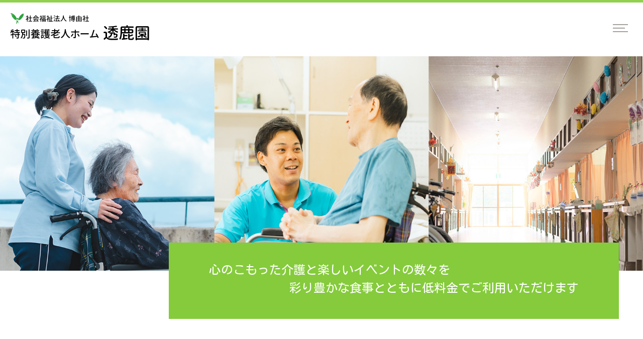

--- FILE ---
content_type: text/html; charset=UTF-8
request_url: https://toka-en.jp/
body_size: 54613
content:
<!DOCTYPE html>
<html lang="ja">
<head>
<meta charset="UTF-8">
<meta name="viewport" content="width=device-width">
<meta http-equiv="X-UA-Compatible" content="IE=edge">
<meta name="format-detection" content="telephone=no">
<meta name="keywords" content="透鹿園,特別養護老人ホーム,ショートステイ,採用,リクルート,神戸市,西区,兵庫">
<meta name="description" content="特別養護老人ホーム透鹿園は昭和59年に開設され、規模は小さいながらも地元に愛されて今日までやってまいりました。行事への参加など地域との交流を大切に、地域に開かれた施設になるように心がけています。">
<meta name="author" content="特別養護老人ホーム 透鹿園">
<link rel="stylesheet" href="https://fonts.googleapis.com/css?family=Kosugi+Maru&display=swap&subset=japanese">
<link rel="stylesheet" href="https://fonts.googleapis.com/css?family=Noto+Serif+JP:400,600,900&display=swap&subset=japanese">
<link rel="stylesheet" href="https://fonts.googleapis.com/css?family=Lato&display=swap">
<link rel="stylesheet" href="https://toka-en.jp/common/themes/toka-en/lib/fontawesome/css/all.min.css">
<link rel="stylesheet" href="https://toka-en.jp/common/themes/toka-en/lib/js/slick/slick.css">
<link rel="stylesheet" href="https://toka-en.jp/common/themes/toka-en/lib/js/slick/slick-theme.css">
<link rel="stylesheet" href="https://toka-en.jp/common/themes/toka-en/css/entry.css">
<link rel="stylesheet" href="https://toka-en.jp/common/themes/toka-en/css/common.css">
<link rel="stylesheet" href="https://hakuyusha.or.jp/common/themes/hakuyusha/css/style-common.css">
<link rel="icon" type="image/x-icon" href="https://toka-en.jp/common/themes/toka-en/img/favicon.ico">
<link rel="apple-touch-icon" sizes="180x180" href="https://toka-en.jp/common/themes/toka-en/img/apple-touch-icon-180x180.png">
<link rel="canonical" href="https://toka-en.jp" />

<title>特別養護老人ホーム 透鹿園 | 神戸市西区</title>
<link rel='stylesheet' id='sbi_styles-css'  href='https://toka-en.jp/common/plugins/instagram-feed/css/sbi-styles.min.css' type='text/css' media='all' />
<!-- Global site tag (gtag.js) - Google Analytics -->
<script async src="https://www.googletagmanager.com/gtag/js?id=G-DSBNHP0ZTZ"></script>
<script>
  window.dataLayer = window.dataLayer || [];
  function gtag(){dataLayer.push(arguments);}
  gtag('js', new Date());

  gtag('config', 'G-DSBNHP0ZTZ');
</script></head>

<body class="front">
<div id="loading">
<div id="loading-inner"><img src="https://toka-en.jp/common/themes/toka-en/img/mark-hakuyusha-w.svg" alt="社会福祉法人 博由社" width="100" height="100"></div>
</div>
<header id="global-header" class="position-sticky">
<div id="global-header-wrapper" class="container-fluid">
<nav class="navbar navbar-expand-xl navbar-light p-0 d-xl-block">
<div class="container-fluid px-0">
<div class="navbar-brand">
<h1> <a href="https://toka-en.jp/"><img src="https://toka-en.jp/common/themes/toka-en/img/logo-hakuyusha.png" alt="社会福祉法人 博由社" width="158" height="23"></a>
<a href="https://toka-en.jp/"><img src="https://toka-en.jp/common/themes/toka-en/img/logo-tokaen.png" alt="特別養護老人ホーム 透鹿園" width="280" height="36"></a>
</h1></div>
<button class="navbar-toggler" type="button" data-toggle="collapse" data-target="#global-header-nav-main" aria-controls="global-header-nav-main" aria-expanded="false" aria-label="Toggle navigation">
<span></span>
<span></span>
<span></span>
</button>
<div id="global-header-nav">
<div id="global-header-nav-main" class="navbar-collapse collapse justify-content-end p-xl-0 p-5">
<div id="global-header-nav-main-scroll">
<ul class="nav flex-column flex-lg-row">
<li class="nav-item dropdown">
<a href="https://toka-en.jp/about/" id="navService" class="nav-link nav-about dropdown-toggle" role="button" data-toggle="dropdown" aria-haspopup="true" aria-expanded="false">透鹿園の特色</a>
<div class="dropdown-menu" aria-labelledby="navService">
<ul>
<li><a class="dropdown-item" href="https://toka-en.jp/about/about01">介護・医療的な支援について</a></li>
<li><a class="dropdown-item" href="https://toka-en.jp/about/about02">活動・レクリエーションについて</a></li>
</ul>
</div>
</li>
<li class="nav-item dropdown">
<a href="https://toka-en.jp/service/" id="navService" class="nav-link nav-service dropdown-toggle" role="button" data-toggle="dropdown" aria-haspopup="true" aria-expanded="false">サービスの紹介</a>
<div class="dropdown-menu" aria-labelledby="navService">
<ul>
<li><a class="dropdown-item" href="https://toka-en.jp/service/service01">特別養護老人ホーム</a></li>
<li><a class="dropdown-item" href="https://toka-en.jp/service/service01/#tankinyuusho">短期入所</a></li>
</ul>
</div>
<li class="nav-item"><a class="nav-link nav-facility" href="https://toka-en.jp/facility/">施設の紹介</a></li>
<li class="nav-item"><a class="nav-link nav-outline" href="https://toka-en.jp/outline/">施設の概要・アクセス</a></li>
<li class="nav-item dropdown">
<a href="https://toka-en.jp/recruit/" id="navRecruit" class="nav-link nav-recruit dropdown-toggle" role="button" data-toggle="dropdown" aria-haspopup="true" aria-expanded="false">採用情報</a>
<div class="dropdown-menu" aria-labelledby="navRecruit">
<ul>
<!-- <li><a class="dropdown-item" href="https://toka-en.jp/recruit/voice/">スタッフの声</a></li> -->
<li><a class="dropdown-item" href="https://toka-en.jp/recruit/entry/">エントリー</a></li>
</ul>
</div>
</li>
<li class="nav-item"><a class="nav-link nav-contact" href="https://toka-en.jp/contact/">お問い合わせ</a></li>
<li class="nav-item nohover"><a class="nav-link " href="https://www.instagram.com/toukaenn?hl=ja" target="_blank"><i class="fab fa-brands fa-instagram h5 d-block"></i></a></li>
<li id="global-header-nav-main-tel" class="nav-item h4 text-center"><i class="fas fa-phone-square-alt pr-2 text-secondary align-middle"></i><span class="d-inline-block mr-3 align-middle number">078-961-2335</span><br><small class="d-inline-block mr-2 mb-0 text-black-50 align-middle">受付時間 <span class="number">9:00～18:00</span></small></li>
</ul>
</div>
</div>
</div>
</div>

</nav>
</div>
</header>
<div id="wrap">
<div id="front-image" class="bg-white pt-0">
<div class="slide">
<div class="slide-inner">
<div class="slide-item slide-item-01">
<div class=" p-0">
<!--<div class="container m-0 mt-lg-5 mx-lg-5 p-0">-->
<div class="jumbotron jumbotron-fluid d-flex">
<!--<div class="front-image-message mr-lg-5">-->
<div class="front-image-message">
<div class="front-image-message-inner text-white">
<p class="h4">心のこもった介護と楽しいイベントの数々を</p>
<p class="h4 pb-0 ml-lg-10">彩り豊かな食事とともに低料金でご利用いただけます</p>
<!-- /.front-image-message-inner --></div>
<!-- /.front-image-message --></div>
<!-- /.jumbotron --></div>
<!-- /.container --></div>
<!-- /.slide-item --></div>

<!-- /.slide-inner --></div>
<!-- /.slide --></div>
</div>
<div id="main">
	<section id="front-guide" class="content pt-xl-9 pt-sm-10 pb-0">
		<div class="container">
	<h2 class="ttl-01"><span>ご利用について</span></h2>
	<div class="row justify-content-lg-start justify-content-center">
		<div class="col-lg-5 mt-4 ml-lg-4">
		<dl class="">
			<dt class=""><i class="text-primary fas fa-chevron-circle-right mr-2"></i>ご入所できる方</dt>
			<dd class="pt-2 pt-sm-0 pl-sm-4">― 原則、要介護3～5と認定された要介護者</dd>
		</dl>
		<dl class="">
			<dt class=""><i class="text-primary fas fa-chevron-circle-right mr-2"></i>お部屋タイプ</dt>
			<dd class="pt-2 pt-sm-0 pl-sm-4">― 2人部屋<small class="text-border mx-2 p-1">2室</small>／4人部屋<small class="text-border mx-2 p-1">12室</small></dd>
		</dl>
		<dl class="">
			<dt class=""><i class="text-primary fas fa-chevron-circle-right mr-2"></i>ご利用料金</dt>
			<dd class="pt-2 pt-sm-0 pl-sm-4">― 基本料金と食費・居住費など。低料金でご利用できます。</dd>
		</dl>
		</div>
		<div class="col-lg-auto">
		<colgroup>
			<col style="width:5rem;">
		</colgroup>
			<table class="table w-auto w-100 mx-auto">
				<thead>
				<tr><th class="border-0 text-right small" colspan="3">31日料金</th></tr>
					<tr>
						<th></th><th class="col-group col-group-th">透鹿園<br>（多床室）</th><th class="bg-light">ユニット型個室<br><small>参考価格</small></th>
					</tr>
				</thead>
				<tbody>
					<tr>
						<th class="bg-light">基本料金</th>
						<td class="col-group">30,020円 ～ <br class="d-sm-none">104,963円</td>
						<td>33,552円 ～ <br class="d-sm-none">115,667円</td>
					</tr>
					<tr>
						<th class="bg-light">食費</th>
						<td class="col-group">9,300円 ～ <br class="d-sm-none">44,795円</td>
						<td>9,300円 ～ <br class="d-sm-none">44,795円</td>
					</tr>
					<tr>
						<th class="bg-light">居住費</th>
						<td class="col-group">0円 ～ <br class="d-sm-none">26,505円</td>
						<td>15,190円 ～ <br class="d-sm-none">62,186円</td>
					</tr>
					<tr>
						<th class="bg-light">計</th>
						<td class="col-group text-secondary">39,320円 ～ <br class="d-sm-none">176,263円</td>
						<td>58,042円 ～ <br class="d-sm-none">222,648円</td>
					</tr>

				</tbody>
			</table>
	<ul>	
		<li>介護度、負担割合、段階、加算などにより金額が異なります。</li>
		<li>詳しく知りたい方は下部のボタンより確認頂くか、お電話ください。</li>
	</ul>
		<div class="text-center mt-3 px-3">
			<a href="https://toka-en.jp/service/service01/" class="btn btn-primary px-5">詳しくはこちら</a>
		</div>
	</div>
	</div>
</section>

<div id="front-information" class="container min-w-75 mx-auto pt-3 my-7 pb-0">
<h2 class="ttl-01"><span>お知らせ</span></h2>
<div class="information-list scroll-effect" data-scroll-class="inview">
<ul class="list-group list-group-flush border-0 mb-2 w-100 mt-5">
<li class="list-group-item"><time datetime="2025-07-21" class="ml-2 d-inline-block w-8em number">2025年07月21日</time><span class="d-block d-lg-inline-block my-1 my-lg-0"><a href="https://toka-en.jp/information/news/" class="d-inline-block w-6em badge badge-news">お知らせ</a></span><a href="https://toka-en.jp/news/1161/" class="ml-2 d-block d-lg-inline-block">暑中お見舞い申し上げます🥵</a></li>
<li class="list-group-item"><time datetime="2025-05-02" class="ml-2 d-inline-block w-8em number">2025年05月02日</time><span class="d-block d-lg-inline-block my-1 my-lg-0"><a href="https://toka-en.jp/information/news/" class="d-inline-block w-6em badge badge-news">お知らせ</a></span><a href="https://toka-en.jp/news/1158/" class="ml-2 d-block d-lg-inline-block">5月からの面会対応について</a></li>
<li class="list-group-item"><time datetime="2025-04-02" class="ml-2 d-inline-block w-8em number">2025年04月02日</time><span class="d-block d-lg-inline-block my-1 my-lg-0"><a href="https://toka-en.jp/information/news/" class="d-inline-block w-6em badge badge-news">お知らせ</a></span><a href="https://toka-en.jp/news/1140/" class="ml-2 d-block d-lg-inline-block">居室プライバシー保護改修工事終了</a></li>
<li class="list-group-item"><time datetime="2024-12-31" class="ml-2 d-inline-block w-8em number">2024年12月31日</time><span class="d-block d-lg-inline-block my-1 my-lg-0"><a href="https://toka-en.jp/information/news/" class="d-inline-block w-6em badge badge-news">お知らせ</a></span><a href="https://toka-en.jp/news/1123/" class="ml-2 d-block d-lg-inline-block">本年もありがとうございました！！</a></li>
<li class="list-group-item"><time datetime="2024-08-12" class="ml-2 d-inline-block w-8em number">2024年08月12日</time><span class="d-block d-lg-inline-block my-1 my-lg-0"><a href="https://toka-en.jp/information/news/" class="d-inline-block w-6em badge badge-news">お知らせ</a></span><a href="https://toka-en.jp/news/1103/" class="ml-2 d-block d-lg-inline-block">お久しぶりです！</a></li>
</ul>
<div class="text-center mt-4"><a href="https://toka-en.jp/information/" class="btn btn-primary px-5">新着情報一覧はこちら</a></div>
</div>
</div>
<div class="container text-center mx-auto my-7">

<!-- rikunabi & mynavi
<div class="mb-7 px-xl-10 px-lg-6 text-center recruit-navi">
<a href="https://job.rikunabi.com/2025/company/r753061047/" target="_blank" class="rikunavi">
	<img src="https://toka-en.jp/common/themes/toka-en/img/common/rikunavi_logo2025.gif" width="200" height="46" alt="リクナビ2025">
</a>
<a href="https://job.mynavi.jp/25/pc/search/corp101617/outline.html" target="_blank" class="mynavi">
<img src="https://toka-en.jp/common/themes/toka-en/img/common/mynavi_logo2025.gif" alt="マイナビ2025" width="200" height="41">
</a>
<div class="d-inline-block align-top">
<a class="border-0" href="https://job.rikunabi.com/2026/company/r753061047/" target="_blank" rel="noopener noreferrer">
<img class="p-0" src="https://hakuyusha.or.jp/common/themes/hakuyusha/img/prew240_gakusei_bluewhite.gif" width="240" height="50" border="0">
</a><p class="mt-1 text-secondary text-center">リクナビの弊社ページへ</p>
</div>
</div> -->
<div class="my-5 recruit-navi">
<div class="d-inline-block align-top">
<a class="border-0" href="https://job.rikunabi.com/2026/company/r753061047/" target="_new" rel="noopener noreferrer" style="background:none;">
<img class="p-0" src="https://hakuyusha.or.jp/common/themes/hakuyusha/img/common/w160_entry2.gif" width="160" height="50" border="0">
</a>
<a href="https://job.mynavi.jp/27/pc/search/corp101617/outline.html" target="_blank" class="border-0 bg-transparent" rel="noopener noreferrer">
<img src="https://job.mynavi.jp/conts/kigyo/2027/logo/banner_logo_195_60.gif" alt="マイナビ2027" border="0">
</a>
</div>
<!-- /.recruit-navi --></div>

<div class="px-sm-3">
	<a href="https://toka-en.jp/recruit/" class="banner-common banner-recruit mx-auto h5 p-0 mt-5 mb-4 mx-auto h3"><img src="https://toka-en.jp/common/themes/toka-en/img/bkg-banner-recruit.jpg" alt="" width="100%" height="auto" >
		<b><i class="fas fa-paper-plane mr-2"></i>求人情報はこちら</b>
	</a>
</div>

<!-- /.container --></div>

<div class="insta-feed mt-5 mb-7">
	
<div id="sb_instagram"  class="sbi sbi_mob_col_2 sbi_tab_col_3 sbi_col_6 sbi_width_resp" style="padding-bottom: 4px;" data-feedid="*1"  data-res="auto" data-cols="6" data-colsmobile="2" data-colstablet="3" data-num="6" data-nummobile="6" data-item-padding="2" data-shortcode-atts="{&quot;feed&quot;:&quot;1&quot;}"  data-postid="1103" data-locatornonce="40035ff059" data-sbi-flags="favorLocal">
	<div class="sb_instagram_header  sbi_medium"   >
	<a class="sbi_header_link" target="_blank" rel="nofollow noopener" href="https://www.instagram.com/toukaenn/" title="@toukaenn">
		<div class="sbi_header_text sbi_no_bio">
			<div class="sbi_header_img"  data-avatar-url="https://scontent-nrt6-1.cdninstagram.com/v/t51.2885-19/343394673_125475123851425_4958230611648490623_n.jpg?stp=dst-jpg_s206x206_tt6&amp;_nc_cat=107&amp;ccb=7-5&amp;_nc_sid=bf7eb4&amp;efg=eyJ2ZW5jb2RlX3RhZyI6InByb2ZpbGVfcGljLnd3dy4xMDgwLkMzIn0%3D&amp;_nc_ohc=kQp7IDiSRLgQ7kNvwHk849o&amp;_nc_oc=AdnjnT-ILS2REqgHhXggQNZGTlEGMTpfPgKfkqrUYlFVa43JLy9jAzgXGvWhLBvF6JM&amp;_nc_zt=24&amp;_nc_ht=scontent-nrt6-1.cdninstagram.com&amp;edm=AP4hL3IEAAAA&amp;_nc_tpa=Q5bMBQFVhHxmukxyeIE1NaWMiX2hARxh9mztW97FjjCISPUGfz7NKB2RXpHu7J4dvG8GPT-pyxHRU7FdVA&amp;oh=00_AfqVzcfFwKUxIqfEOTsJIta63x3EOP4B3ZDsHfXbQGH4Zw&amp;oe=6980243D">
									<div class="sbi_header_img_hover"  ><svg class="sbi_new_logo fa-instagram fa-w-14" aria-hidden="true" data-fa-processed="" aria-label="Instagram" data-prefix="fab" data-icon="instagram" role="img" viewBox="0 0 448 512">
	                <path fill="currentColor" d="M224.1 141c-63.6 0-114.9 51.3-114.9 114.9s51.3 114.9 114.9 114.9S339 319.5 339 255.9 287.7 141 224.1 141zm0 189.6c-41.1 0-74.7-33.5-74.7-74.7s33.5-74.7 74.7-74.7 74.7 33.5 74.7 74.7-33.6 74.7-74.7 74.7zm146.4-194.3c0 14.9-12 26.8-26.8 26.8-14.9 0-26.8-12-26.8-26.8s12-26.8 26.8-26.8 26.8 12 26.8 26.8zm76.1 27.2c-1.7-35.9-9.9-67.7-36.2-93.9-26.2-26.2-58-34.4-93.9-36.2-37-2.1-147.9-2.1-184.9 0-35.8 1.7-67.6 9.9-93.9 36.1s-34.4 58-36.2 93.9c-2.1 37-2.1 147.9 0 184.9 1.7 35.9 9.9 67.7 36.2 93.9s58 34.4 93.9 36.2c37 2.1 147.9 2.1 184.9 0 35.9-1.7 67.7-9.9 93.9-36.2 26.2-26.2 34.4-58 36.2-93.9 2.1-37 2.1-147.8 0-184.8zM398.8 388c-7.8 19.6-22.9 34.7-42.6 42.6-29.5 11.7-99.5 9-132.1 9s-102.7 2.6-132.1-9c-19.6-7.8-34.7-22.9-42.6-42.6-11.7-29.5-9-99.5-9-132.1s-2.6-102.7 9-132.1c7.8-19.6 22.9-34.7 42.6-42.6 29.5-11.7 99.5-9 132.1-9s102.7-2.6 132.1 9c19.6 7.8 34.7 22.9 42.6 42.6 11.7 29.5 9 99.5 9 132.1s2.7 102.7-9 132.1z"></path>
	            </svg></div>
					<img  src="https://toka-en.jp/common/uploads/2019/12/catch.jpg" alt="特別養護老人ホーム　透鹿園" width="50" height="50">
											</div>

			<div class="sbi_feedtheme_header_text">
				<h3>toukaenn</h3>
							</div>
		</div>
	</a>
</div>

    <div id="sbi_images"  style="gap: 4px;">
		<div class="sbi_item sbi_type_video sbi_new sbi_transition" id="sbi_18558464629003901" data-date="1768977797">
    <div class="sbi_photo_wrap">
        <a class="sbi_photo" href="https://www.instagram.com/reel/DTw0_P8kznA/" target="_blank" rel="noopener nofollow" data-full-res="https://scontent-nrt1-1.cdninstagram.com/v/t51.71878-15/619974097_1944206969852568_2771767228883055664_n.jpg?stp=dst-jpg_e35_tt6&#038;_nc_cat=103&#038;ccb=7-5&#038;_nc_sid=18de74&#038;efg=eyJlZmdfdGFnIjoiQ0xJUFMuYmVzdF9pbWFnZV91cmxnZW4uQzMifQ%3D%3D&#038;_nc_ohc=GvKwRpIzv5wQ7kNvwEines9&#038;_nc_oc=Adkw7TOr3BqwMsE1cj0eGiRuwEu3-KyM0nLWv_zN3n1_47nd0ubqIvYOsM8nmJnTqtI&#038;_nc_zt=23&#038;_nc_ht=scontent-nrt1-1.cdninstagram.com&#038;edm=ANo9K5cEAAAA&#038;_nc_gid=nGkLMTo2SFtFtpcuNw_-tw&#038;oh=00_AfqpLH-YO2A4MfH_PLXNWZFj_HOf4jlwSBUFh7hwkvAraQ&#038;oe=6980406C" data-img-src-set="{&quot;d&quot;:&quot;https:\/\/scontent-nrt1-1.cdninstagram.com\/v\/t51.71878-15\/619974097_1944206969852568_2771767228883055664_n.jpg?stp=dst-jpg_e35_tt6&amp;_nc_cat=103&amp;ccb=7-5&amp;_nc_sid=18de74&amp;efg=eyJlZmdfdGFnIjoiQ0xJUFMuYmVzdF9pbWFnZV91cmxnZW4uQzMifQ%3D%3D&amp;_nc_ohc=GvKwRpIzv5wQ7kNvwEines9&amp;_nc_oc=Adkw7TOr3BqwMsE1cj0eGiRuwEu3-KyM0nLWv_zN3n1_47nd0ubqIvYOsM8nmJnTqtI&amp;_nc_zt=23&amp;_nc_ht=scontent-nrt1-1.cdninstagram.com&amp;edm=ANo9K5cEAAAA&amp;_nc_gid=nGkLMTo2SFtFtpcuNw_-tw&amp;oh=00_AfqpLH-YO2A4MfH_PLXNWZFj_HOf4jlwSBUFh7hwkvAraQ&amp;oe=6980406C&quot;,&quot;150&quot;:&quot;https:\/\/scontent-nrt1-1.cdninstagram.com\/v\/t51.71878-15\/619974097_1944206969852568_2771767228883055664_n.jpg?stp=dst-jpg_e35_tt6&amp;_nc_cat=103&amp;ccb=7-5&amp;_nc_sid=18de74&amp;efg=eyJlZmdfdGFnIjoiQ0xJUFMuYmVzdF9pbWFnZV91cmxnZW4uQzMifQ%3D%3D&amp;_nc_ohc=GvKwRpIzv5wQ7kNvwEines9&amp;_nc_oc=Adkw7TOr3BqwMsE1cj0eGiRuwEu3-KyM0nLWv_zN3n1_47nd0ubqIvYOsM8nmJnTqtI&amp;_nc_zt=23&amp;_nc_ht=scontent-nrt1-1.cdninstagram.com&amp;edm=ANo9K5cEAAAA&amp;_nc_gid=nGkLMTo2SFtFtpcuNw_-tw&amp;oh=00_AfqpLH-YO2A4MfH_PLXNWZFj_HOf4jlwSBUFh7hwkvAraQ&amp;oe=6980406C&quot;,&quot;320&quot;:&quot;https:\/\/scontent-nrt1-1.cdninstagram.com\/v\/t51.71878-15\/619974097_1944206969852568_2771767228883055664_n.jpg?stp=dst-jpg_e35_tt6&amp;_nc_cat=103&amp;ccb=7-5&amp;_nc_sid=18de74&amp;efg=eyJlZmdfdGFnIjoiQ0xJUFMuYmVzdF9pbWFnZV91cmxnZW4uQzMifQ%3D%3D&amp;_nc_ohc=GvKwRpIzv5wQ7kNvwEines9&amp;_nc_oc=Adkw7TOr3BqwMsE1cj0eGiRuwEu3-KyM0nLWv_zN3n1_47nd0ubqIvYOsM8nmJnTqtI&amp;_nc_zt=23&amp;_nc_ht=scontent-nrt1-1.cdninstagram.com&amp;edm=ANo9K5cEAAAA&amp;_nc_gid=nGkLMTo2SFtFtpcuNw_-tw&amp;oh=00_AfqpLH-YO2A4MfH_PLXNWZFj_HOf4jlwSBUFh7hwkvAraQ&amp;oe=6980406C&quot;,&quot;640&quot;:&quot;https:\/\/scontent-nrt1-1.cdninstagram.com\/v\/t51.71878-15\/619974097_1944206969852568_2771767228883055664_n.jpg?stp=dst-jpg_e35_tt6&amp;_nc_cat=103&amp;ccb=7-5&amp;_nc_sid=18de74&amp;efg=eyJlZmdfdGFnIjoiQ0xJUFMuYmVzdF9pbWFnZV91cmxnZW4uQzMifQ%3D%3D&amp;_nc_ohc=GvKwRpIzv5wQ7kNvwEines9&amp;_nc_oc=Adkw7TOr3BqwMsE1cj0eGiRuwEu3-KyM0nLWv_zN3n1_47nd0ubqIvYOsM8nmJnTqtI&amp;_nc_zt=23&amp;_nc_ht=scontent-nrt1-1.cdninstagram.com&amp;edm=ANo9K5cEAAAA&amp;_nc_gid=nGkLMTo2SFtFtpcuNw_-tw&amp;oh=00_AfqpLH-YO2A4MfH_PLXNWZFj_HOf4jlwSBUFh7hwkvAraQ&amp;oe=6980406C&quot;}">
            <span class="sbi-screenreader"></span>
            	        <svg style="color: rgba(255,255,255,1)" class="svg-inline--fa fa-play fa-w-14 sbi_playbtn" aria-label="Play" aria-hidden="true" data-fa-processed="" data-prefix="fa" data-icon="play" role="presentation" xmlns="http://www.w3.org/2000/svg" viewBox="0 0 448 512"><path fill="currentColor" d="M424.4 214.7L72.4 6.6C43.8-10.3 0 6.1 0 47.9V464c0 37.5 40.7 60.1 72.4 41.3l352-208c31.4-18.5 31.5-64.1 0-82.6z"></path></svg>            <img src="https://toka-en.jp/common/plugins/instagram-feed/img/placeholder.png" alt="［🌅透鹿園の初詣🎍］

新年の行事として利用者様と一緒に初詣に行ってきました🐎
数人数何回かに分けて近所の神社さんにお参りしてきました♪

皆さんお賽銭もしてしっかりとお参りされていました！
今年一年皆様が健康に過ごせます様に🙏✨

#博由社 #透鹿園 #特養 #神戸市西区 #介護老人施設">
        </a>
    </div>
</div><div class="sbi_item sbi_type_video sbi_new sbi_transition" id="sbi_18086289179113387" data-date="1767258142">
    <div class="sbi_photo_wrap">
        <a class="sbi_photo" href="https://www.instagram.com/reel/DS9lnsGD2uF/" target="_blank" rel="noopener nofollow" data-full-res="https://scontent-nrt1-1.cdninstagram.com/v/t51.71878-15/608138249_1141050971440518_4173325758459088689_n.jpg?stp=dst-jpg_e35_tt6&#038;_nc_cat=103&#038;ccb=7-5&#038;_nc_sid=18de74&#038;efg=eyJlZmdfdGFnIjoiQ0xJUFMuYmVzdF9pbWFnZV91cmxnZW4uQzMifQ%3D%3D&#038;_nc_ohc=q98SyZ0m4V8Q7kNvwGXAeQf&#038;_nc_oc=Adk3Hdlv5aTLEJ90bTEibb7giF5Lyzq1iO3CMthX71iia67oFe5JH-mCdwxXZaxOU_g&#038;_nc_zt=23&#038;_nc_ht=scontent-nrt1-1.cdninstagram.com&#038;edm=ANo9K5cEAAAA&#038;_nc_gid=nGkLMTo2SFtFtpcuNw_-tw&#038;oh=00_AfquYSGCHxdxGIg3XbH41EOoIpZ2AvSmrjJhudK-6yvDIA&#038;oe=698022B5" data-img-src-set="{&quot;d&quot;:&quot;https:\/\/scontent-nrt1-1.cdninstagram.com\/v\/t51.71878-15\/608138249_1141050971440518_4173325758459088689_n.jpg?stp=dst-jpg_e35_tt6&amp;_nc_cat=103&amp;ccb=7-5&amp;_nc_sid=18de74&amp;efg=eyJlZmdfdGFnIjoiQ0xJUFMuYmVzdF9pbWFnZV91cmxnZW4uQzMifQ%3D%3D&amp;_nc_ohc=q98SyZ0m4V8Q7kNvwGXAeQf&amp;_nc_oc=Adk3Hdlv5aTLEJ90bTEibb7giF5Lyzq1iO3CMthX71iia67oFe5JH-mCdwxXZaxOU_g&amp;_nc_zt=23&amp;_nc_ht=scontent-nrt1-1.cdninstagram.com&amp;edm=ANo9K5cEAAAA&amp;_nc_gid=nGkLMTo2SFtFtpcuNw_-tw&amp;oh=00_AfquYSGCHxdxGIg3XbH41EOoIpZ2AvSmrjJhudK-6yvDIA&amp;oe=698022B5&quot;,&quot;150&quot;:&quot;https:\/\/scontent-nrt1-1.cdninstagram.com\/v\/t51.71878-15\/608138249_1141050971440518_4173325758459088689_n.jpg?stp=dst-jpg_e35_tt6&amp;_nc_cat=103&amp;ccb=7-5&amp;_nc_sid=18de74&amp;efg=eyJlZmdfdGFnIjoiQ0xJUFMuYmVzdF9pbWFnZV91cmxnZW4uQzMifQ%3D%3D&amp;_nc_ohc=q98SyZ0m4V8Q7kNvwGXAeQf&amp;_nc_oc=Adk3Hdlv5aTLEJ90bTEibb7giF5Lyzq1iO3CMthX71iia67oFe5JH-mCdwxXZaxOU_g&amp;_nc_zt=23&amp;_nc_ht=scontent-nrt1-1.cdninstagram.com&amp;edm=ANo9K5cEAAAA&amp;_nc_gid=nGkLMTo2SFtFtpcuNw_-tw&amp;oh=00_AfquYSGCHxdxGIg3XbH41EOoIpZ2AvSmrjJhudK-6yvDIA&amp;oe=698022B5&quot;,&quot;320&quot;:&quot;https:\/\/scontent-nrt1-1.cdninstagram.com\/v\/t51.71878-15\/608138249_1141050971440518_4173325758459088689_n.jpg?stp=dst-jpg_e35_tt6&amp;_nc_cat=103&amp;ccb=7-5&amp;_nc_sid=18de74&amp;efg=eyJlZmdfdGFnIjoiQ0xJUFMuYmVzdF9pbWFnZV91cmxnZW4uQzMifQ%3D%3D&amp;_nc_ohc=q98SyZ0m4V8Q7kNvwGXAeQf&amp;_nc_oc=Adk3Hdlv5aTLEJ90bTEibb7giF5Lyzq1iO3CMthX71iia67oFe5JH-mCdwxXZaxOU_g&amp;_nc_zt=23&amp;_nc_ht=scontent-nrt1-1.cdninstagram.com&amp;edm=ANo9K5cEAAAA&amp;_nc_gid=nGkLMTo2SFtFtpcuNw_-tw&amp;oh=00_AfquYSGCHxdxGIg3XbH41EOoIpZ2AvSmrjJhudK-6yvDIA&amp;oe=698022B5&quot;,&quot;640&quot;:&quot;https:\/\/scontent-nrt1-1.cdninstagram.com\/v\/t51.71878-15\/608138249_1141050971440518_4173325758459088689_n.jpg?stp=dst-jpg_e35_tt6&amp;_nc_cat=103&amp;ccb=7-5&amp;_nc_sid=18de74&amp;efg=eyJlZmdfdGFnIjoiQ0xJUFMuYmVzdF9pbWFnZV91cmxnZW4uQzMifQ%3D%3D&amp;_nc_ohc=q98SyZ0m4V8Q7kNvwGXAeQf&amp;_nc_oc=Adk3Hdlv5aTLEJ90bTEibb7giF5Lyzq1iO3CMthX71iia67oFe5JH-mCdwxXZaxOU_g&amp;_nc_zt=23&amp;_nc_ht=scontent-nrt1-1.cdninstagram.com&amp;edm=ANo9K5cEAAAA&amp;_nc_gid=nGkLMTo2SFtFtpcuNw_-tw&amp;oh=00_AfquYSGCHxdxGIg3XbH41EOoIpZ2AvSmrjJhudK-6yvDIA&amp;oe=698022B5&quot;}">
            <span class="sbi-screenreader">\\🎍🐍2026年　新年あけましておめで</span>
            	        <svg style="color: rgba(255,255,255,1)" class="svg-inline--fa fa-play fa-w-14 sbi_playbtn" aria-label="Play" aria-hidden="true" data-fa-processed="" data-prefix="fa" data-icon="play" role="presentation" xmlns="http://www.w3.org/2000/svg" viewBox="0 0 448 512"><path fill="currentColor" d="M424.4 214.7L72.4 6.6C43.8-10.3 0 6.1 0 47.9V464c0 37.5 40.7 60.1 72.4 41.3l352-208c31.4-18.5 31.5-64.1 0-82.6z"></path></svg>            <img src="https://toka-en.jp/common/plugins/instagram-feed/img/placeholder.png" alt="\\🎍🐍2026年　新年あけましておめでとうございます！🐎🎍//

昨年は大変お世話になりました。
本年もどうぞよろしくお願いします！

透鹿園では昼食におせちを提供しました！お正月ならではの数の子や伊達巻など皆さん楽しまれていました💛

午後からは紅白歌合戦の録画を見ている利用者様や書初めにチャレンジする利用者様もいてのんびり過ごしております！🖌

今年は午年、なんでもうまくいく年にしていきたいですね🐎🥕✨

#博由社　#透鹿園　#介護老人福祉施設　#神戸市西区　#特養　#あけましておめでとうございます　#謹賀新年　#うまくいく年　#おせち　#書初め　#手作り神社　#今年もよろしくお願いします🙇">
        </a>
    </div>
</div><div class="sbi_item sbi_type_video sbi_new sbi_transition" id="sbi_18090413734797214" data-date="1767082827">
    <div class="sbi_photo_wrap">
        <a class="sbi_photo" href="https://www.instagram.com/reel/DS4WzZdk07h/" target="_blank" rel="noopener nofollow" data-full-res="https://scontent-nrt1-1.cdninstagram.com/v/t51.71878-15/605682998_1750529738974270_4205329801602932419_n.jpg?stp=dst-jpg_e35_tt6&#038;_nc_cat=103&#038;ccb=7-5&#038;_nc_sid=18de74&#038;efg=eyJlZmdfdGFnIjoiQ0xJUFMuYmVzdF9pbWFnZV91cmxnZW4uQzMifQ%3D%3D&#038;_nc_ohc=x8e_fieQUaAQ7kNvwFCp5Nd&#038;_nc_oc=AdnwLeQEf07gGWwvmB6Op8NhQH_M-jP9bZ7cZPrALH_fpZqi_VLxjf_N5zSPFPaZgBY&#038;_nc_zt=23&#038;_nc_ht=scontent-nrt1-1.cdninstagram.com&#038;edm=ANo9K5cEAAAA&#038;_nc_gid=nGkLMTo2SFtFtpcuNw_-tw&#038;oh=00_AfqtzQC0ebvobJQCdawtVQvftXfnk_vPV7yCTIFut8BNDQ&#038;oe=698028AF" data-img-src-set="{&quot;d&quot;:&quot;https:\/\/scontent-nrt1-1.cdninstagram.com\/v\/t51.71878-15\/605682998_1750529738974270_4205329801602932419_n.jpg?stp=dst-jpg_e35_tt6&amp;_nc_cat=103&amp;ccb=7-5&amp;_nc_sid=18de74&amp;efg=eyJlZmdfdGFnIjoiQ0xJUFMuYmVzdF9pbWFnZV91cmxnZW4uQzMifQ%3D%3D&amp;_nc_ohc=x8e_fieQUaAQ7kNvwFCp5Nd&amp;_nc_oc=AdnwLeQEf07gGWwvmB6Op8NhQH_M-jP9bZ7cZPrALH_fpZqi_VLxjf_N5zSPFPaZgBY&amp;_nc_zt=23&amp;_nc_ht=scontent-nrt1-1.cdninstagram.com&amp;edm=ANo9K5cEAAAA&amp;_nc_gid=nGkLMTo2SFtFtpcuNw_-tw&amp;oh=00_AfqtzQC0ebvobJQCdawtVQvftXfnk_vPV7yCTIFut8BNDQ&amp;oe=698028AF&quot;,&quot;150&quot;:&quot;https:\/\/scontent-nrt1-1.cdninstagram.com\/v\/t51.71878-15\/605682998_1750529738974270_4205329801602932419_n.jpg?stp=dst-jpg_e35_tt6&amp;_nc_cat=103&amp;ccb=7-5&amp;_nc_sid=18de74&amp;efg=eyJlZmdfdGFnIjoiQ0xJUFMuYmVzdF9pbWFnZV91cmxnZW4uQzMifQ%3D%3D&amp;_nc_ohc=x8e_fieQUaAQ7kNvwFCp5Nd&amp;_nc_oc=AdnwLeQEf07gGWwvmB6Op8NhQH_M-jP9bZ7cZPrALH_fpZqi_VLxjf_N5zSPFPaZgBY&amp;_nc_zt=23&amp;_nc_ht=scontent-nrt1-1.cdninstagram.com&amp;edm=ANo9K5cEAAAA&amp;_nc_gid=nGkLMTo2SFtFtpcuNw_-tw&amp;oh=00_AfqtzQC0ebvobJQCdawtVQvftXfnk_vPV7yCTIFut8BNDQ&amp;oe=698028AF&quot;,&quot;320&quot;:&quot;https:\/\/scontent-nrt1-1.cdninstagram.com\/v\/t51.71878-15\/605682998_1750529738974270_4205329801602932419_n.jpg?stp=dst-jpg_e35_tt6&amp;_nc_cat=103&amp;ccb=7-5&amp;_nc_sid=18de74&amp;efg=eyJlZmdfdGFnIjoiQ0xJUFMuYmVzdF9pbWFnZV91cmxnZW4uQzMifQ%3D%3D&amp;_nc_ohc=x8e_fieQUaAQ7kNvwFCp5Nd&amp;_nc_oc=AdnwLeQEf07gGWwvmB6Op8NhQH_M-jP9bZ7cZPrALH_fpZqi_VLxjf_N5zSPFPaZgBY&amp;_nc_zt=23&amp;_nc_ht=scontent-nrt1-1.cdninstagram.com&amp;edm=ANo9K5cEAAAA&amp;_nc_gid=nGkLMTo2SFtFtpcuNw_-tw&amp;oh=00_AfqtzQC0ebvobJQCdawtVQvftXfnk_vPV7yCTIFut8BNDQ&amp;oe=698028AF&quot;,&quot;640&quot;:&quot;https:\/\/scontent-nrt1-1.cdninstagram.com\/v\/t51.71878-15\/605682998_1750529738974270_4205329801602932419_n.jpg?stp=dst-jpg_e35_tt6&amp;_nc_cat=103&amp;ccb=7-5&amp;_nc_sid=18de74&amp;efg=eyJlZmdfdGFnIjoiQ0xJUFMuYmVzdF9pbWFnZV91cmxnZW4uQzMifQ%3D%3D&amp;_nc_ohc=x8e_fieQUaAQ7kNvwFCp5Nd&amp;_nc_oc=AdnwLeQEf07gGWwvmB6Op8NhQH_M-jP9bZ7cZPrALH_fpZqi_VLxjf_N5zSPFPaZgBY&amp;_nc_zt=23&amp;_nc_ht=scontent-nrt1-1.cdninstagram.com&amp;edm=ANo9K5cEAAAA&amp;_nc_gid=nGkLMTo2SFtFtpcuNw_-tw&amp;oh=00_AfqtzQC0ebvobJQCdawtVQvftXfnk_vPV7yCTIFut8BNDQ&amp;oe=698028AF&quot;}">
            <span class="sbi-screenreader"></span>
            	        <svg style="color: rgba(255,255,255,1)" class="svg-inline--fa fa-play fa-w-14 sbi_playbtn" aria-label="Play" aria-hidden="true" data-fa-processed="" data-prefix="fa" data-icon="play" role="presentation" xmlns="http://www.w3.org/2000/svg" viewBox="0 0 448 512"><path fill="currentColor" d="M424.4 214.7L72.4 6.6C43.8-10.3 0 6.1 0 47.9V464c0 37.5 40.7 60.1 72.4 41.3l352-208c31.4-18.5 31.5-64.1 0-82.6z"></path></svg>            <img src="https://toka-en.jp/common/plugins/instagram-feed/img/placeholder.png" alt="クリスマスレク🤶🎄

先日透鹿園ではボランティアのかたや音楽療法の先生たちの演奏でクリスマスを感じてきました🔔✨
やっぱりクリスマスの音楽は華やかで良いですね🥰

メリークリスマス🎄🎁

#博由社 #透鹿園 #介護老人施設 #神戸市西区 #特養 #クリスマス　#クリスマスソング 　#音楽レク　#ボランティア#オカリナ">
        </a>
    </div>
</div><div class="sbi_item sbi_type_video sbi_new sbi_transition" id="sbi_18101761261664888" data-date="1765006097">
    <div class="sbi_photo_wrap">
        <a class="sbi_photo" href="https://www.instagram.com/reel/DR6eMV6k5gg/" target="_blank" rel="noopener nofollow" data-full-res="https://scontent-nrt6-1.cdninstagram.com/v/t51.71878-15/590368396_2703493903322297_556650499057924412_n.jpg?stp=dst-jpg_e35_tt6&#038;_nc_cat=111&#038;ccb=7-5&#038;_nc_sid=18de74&#038;efg=eyJlZmdfdGFnIjoiQ0xJUFMuYmVzdF9pbWFnZV91cmxnZW4uQzMifQ%3D%3D&#038;_nc_ohc=13KGtOUWKpMQ7kNvwGxVUoZ&#038;_nc_oc=AdkQ8puCRUAFYwI1NyfyB9gCRi4X9rgj5t3uoPHd_1E_TN8lFUttnqTP8anAvwkyHxM&#038;_nc_zt=23&#038;_nc_ht=scontent-nrt6-1.cdninstagram.com&#038;edm=ANo9K5cEAAAA&#038;_nc_gid=nGkLMTo2SFtFtpcuNw_-tw&#038;oh=00_AfoNvvF5-bTWkvR0kSgOY0nTZWY885Oc449HZrNKrb5mfw&#038;oe=6980316C" data-img-src-set="{&quot;d&quot;:&quot;https:\/\/scontent-nrt6-1.cdninstagram.com\/v\/t51.71878-15\/590368396_2703493903322297_556650499057924412_n.jpg?stp=dst-jpg_e35_tt6&amp;_nc_cat=111&amp;ccb=7-5&amp;_nc_sid=18de74&amp;efg=eyJlZmdfdGFnIjoiQ0xJUFMuYmVzdF9pbWFnZV91cmxnZW4uQzMifQ%3D%3D&amp;_nc_ohc=13KGtOUWKpMQ7kNvwGxVUoZ&amp;_nc_oc=AdkQ8puCRUAFYwI1NyfyB9gCRi4X9rgj5t3uoPHd_1E_TN8lFUttnqTP8anAvwkyHxM&amp;_nc_zt=23&amp;_nc_ht=scontent-nrt6-1.cdninstagram.com&amp;edm=ANo9K5cEAAAA&amp;_nc_gid=nGkLMTo2SFtFtpcuNw_-tw&amp;oh=00_AfoNvvF5-bTWkvR0kSgOY0nTZWY885Oc449HZrNKrb5mfw&amp;oe=6980316C&quot;,&quot;150&quot;:&quot;https:\/\/scontent-nrt6-1.cdninstagram.com\/v\/t51.71878-15\/590368396_2703493903322297_556650499057924412_n.jpg?stp=dst-jpg_e35_tt6&amp;_nc_cat=111&amp;ccb=7-5&amp;_nc_sid=18de74&amp;efg=eyJlZmdfdGFnIjoiQ0xJUFMuYmVzdF9pbWFnZV91cmxnZW4uQzMifQ%3D%3D&amp;_nc_ohc=13KGtOUWKpMQ7kNvwGxVUoZ&amp;_nc_oc=AdkQ8puCRUAFYwI1NyfyB9gCRi4X9rgj5t3uoPHd_1E_TN8lFUttnqTP8anAvwkyHxM&amp;_nc_zt=23&amp;_nc_ht=scontent-nrt6-1.cdninstagram.com&amp;edm=ANo9K5cEAAAA&amp;_nc_gid=nGkLMTo2SFtFtpcuNw_-tw&amp;oh=00_AfoNvvF5-bTWkvR0kSgOY0nTZWY885Oc449HZrNKrb5mfw&amp;oe=6980316C&quot;,&quot;320&quot;:&quot;https:\/\/scontent-nrt6-1.cdninstagram.com\/v\/t51.71878-15\/590368396_2703493903322297_556650499057924412_n.jpg?stp=dst-jpg_e35_tt6&amp;_nc_cat=111&amp;ccb=7-5&amp;_nc_sid=18de74&amp;efg=eyJlZmdfdGFnIjoiQ0xJUFMuYmVzdF9pbWFnZV91cmxnZW4uQzMifQ%3D%3D&amp;_nc_ohc=13KGtOUWKpMQ7kNvwGxVUoZ&amp;_nc_oc=AdkQ8puCRUAFYwI1NyfyB9gCRi4X9rgj5t3uoPHd_1E_TN8lFUttnqTP8anAvwkyHxM&amp;_nc_zt=23&amp;_nc_ht=scontent-nrt6-1.cdninstagram.com&amp;edm=ANo9K5cEAAAA&amp;_nc_gid=nGkLMTo2SFtFtpcuNw_-tw&amp;oh=00_AfoNvvF5-bTWkvR0kSgOY0nTZWY885Oc449HZrNKrb5mfw&amp;oe=6980316C&quot;,&quot;640&quot;:&quot;https:\/\/scontent-nrt6-1.cdninstagram.com\/v\/t51.71878-15\/590368396_2703493903322297_556650499057924412_n.jpg?stp=dst-jpg_e35_tt6&amp;_nc_cat=111&amp;ccb=7-5&amp;_nc_sid=18de74&amp;efg=eyJlZmdfdGFnIjoiQ0xJUFMuYmVzdF9pbWFnZV91cmxnZW4uQzMifQ%3D%3D&amp;_nc_ohc=13KGtOUWKpMQ7kNvwGxVUoZ&amp;_nc_oc=AdkQ8puCRUAFYwI1NyfyB9gCRi4X9rgj5t3uoPHd_1E_TN8lFUttnqTP8anAvwkyHxM&amp;_nc_zt=23&amp;_nc_ht=scontent-nrt6-1.cdninstagram.com&amp;edm=ANo9K5cEAAAA&amp;_nc_gid=nGkLMTo2SFtFtpcuNw_-tw&amp;oh=00_AfoNvvF5-bTWkvR0kSgOY0nTZWY885Oc449HZrNKrb5mfw&amp;oe=6980316C&quot;}">
            <span class="sbi-screenreader">\\🎅12/4　クリスマスケーキ作り🎄//
</span>
            	        <svg style="color: rgba(255,255,255,1)" class="svg-inline--fa fa-play fa-w-14 sbi_playbtn" aria-label="Play" aria-hidden="true" data-fa-processed="" data-prefix="fa" data-icon="play" role="presentation" xmlns="http://www.w3.org/2000/svg" viewBox="0 0 448 512"><path fill="currentColor" d="M424.4 214.7L72.4 6.6C43.8-10.3 0 6.1 0 47.9V464c0 37.5 40.7 60.1 72.4 41.3l352-208c31.4-18.5 31.5-64.1 0-82.6z"></path></svg>            <img src="https://toka-en.jp/common/plugins/instagram-feed/img/placeholder.png" alt="\\🎅12/4　クリスマスケーキ作り🎄//

今年は少し早めですが利用者様と一緒にクリスマスケーキを作りました♪🎂

スポンジの型を抜いてイチゴソースに生クリーム💖
上には黄桃をトッピングしてきらきらアラザンもかけて完成！
皆さん楽しそうに作られていました♪
今回は介護等体験の実習で学生さんも一緒にわいわいと楽しくおしゃべりしながら作りました。ありがとうございましたー！
クリスマスツリーも学生さんたちに飾りつけしてもらいました！とてもかわいく飾りつけしてくれました🎀✨

神戸も急に冷え込んできました…皆さんも体調には注意しながら良いクリスマスになりますように💖

#博由社　#透鹿園　#介護老人福祉施設　#神戸市西区　#特養　#クリスマスケーキ　#調理レク　#クリスマス　#美味しいケーキ">
        </a>
    </div>
</div><div class="sbi_item sbi_type_video sbi_new sbi_transition" id="sbi_17968301687980008" data-date="1764142661">
    <div class="sbi_photo_wrap">
        <a class="sbi_photo" href="https://www.instagram.com/reel/DRgvUd4E1dp/" target="_blank" rel="noopener nofollow" data-full-res="https://scontent-nrt1-2.cdninstagram.com/v/t51.71878-15/587553916_25437878545808639_7394184303436595508_n.jpg?stp=dst-jpg_e35_tt6&#038;_nc_cat=102&#038;ccb=7-5&#038;_nc_sid=18de74&#038;efg=eyJlZmdfdGFnIjoiQ0xJUFMuYmVzdF9pbWFnZV91cmxnZW4uQzMifQ%3D%3D&#038;_nc_ohc=T8wn_ZKwR7MQ7kNvwHFw0u6&#038;_nc_oc=AdnhrYWfVLChGKcX-0smehVrQ3sCwDB_vZrWAMwfOvplPEwNJUxGMgOwYB5jftFA8l0&#038;_nc_zt=23&#038;_nc_ht=scontent-nrt1-2.cdninstagram.com&#038;edm=ANo9K5cEAAAA&#038;_nc_gid=nGkLMTo2SFtFtpcuNw_-tw&#038;oh=00_AfrOesZdDCEZ3gjcdwfjuj_6WTUBSilwgmx9fdiZNgtIfg&#038;oe=6980449F" data-img-src-set="{&quot;d&quot;:&quot;https:\/\/scontent-nrt1-2.cdninstagram.com\/v\/t51.71878-15\/587553916_25437878545808639_7394184303436595508_n.jpg?stp=dst-jpg_e35_tt6&amp;_nc_cat=102&amp;ccb=7-5&amp;_nc_sid=18de74&amp;efg=eyJlZmdfdGFnIjoiQ0xJUFMuYmVzdF9pbWFnZV91cmxnZW4uQzMifQ%3D%3D&amp;_nc_ohc=T8wn_ZKwR7MQ7kNvwHFw0u6&amp;_nc_oc=AdnhrYWfVLChGKcX-0smehVrQ3sCwDB_vZrWAMwfOvplPEwNJUxGMgOwYB5jftFA8l0&amp;_nc_zt=23&amp;_nc_ht=scontent-nrt1-2.cdninstagram.com&amp;edm=ANo9K5cEAAAA&amp;_nc_gid=nGkLMTo2SFtFtpcuNw_-tw&amp;oh=00_AfrOesZdDCEZ3gjcdwfjuj_6WTUBSilwgmx9fdiZNgtIfg&amp;oe=6980449F&quot;,&quot;150&quot;:&quot;https:\/\/scontent-nrt1-2.cdninstagram.com\/v\/t51.71878-15\/587553916_25437878545808639_7394184303436595508_n.jpg?stp=dst-jpg_e35_tt6&amp;_nc_cat=102&amp;ccb=7-5&amp;_nc_sid=18de74&amp;efg=eyJlZmdfdGFnIjoiQ0xJUFMuYmVzdF9pbWFnZV91cmxnZW4uQzMifQ%3D%3D&amp;_nc_ohc=T8wn_ZKwR7MQ7kNvwHFw0u6&amp;_nc_oc=AdnhrYWfVLChGKcX-0smehVrQ3sCwDB_vZrWAMwfOvplPEwNJUxGMgOwYB5jftFA8l0&amp;_nc_zt=23&amp;_nc_ht=scontent-nrt1-2.cdninstagram.com&amp;edm=ANo9K5cEAAAA&amp;_nc_gid=nGkLMTo2SFtFtpcuNw_-tw&amp;oh=00_AfrOesZdDCEZ3gjcdwfjuj_6WTUBSilwgmx9fdiZNgtIfg&amp;oe=6980449F&quot;,&quot;320&quot;:&quot;https:\/\/scontent-nrt1-2.cdninstagram.com\/v\/t51.71878-15\/587553916_25437878545808639_7394184303436595508_n.jpg?stp=dst-jpg_e35_tt6&amp;_nc_cat=102&amp;ccb=7-5&amp;_nc_sid=18de74&amp;efg=eyJlZmdfdGFnIjoiQ0xJUFMuYmVzdF9pbWFnZV91cmxnZW4uQzMifQ%3D%3D&amp;_nc_ohc=T8wn_ZKwR7MQ7kNvwHFw0u6&amp;_nc_oc=AdnhrYWfVLChGKcX-0smehVrQ3sCwDB_vZrWAMwfOvplPEwNJUxGMgOwYB5jftFA8l0&amp;_nc_zt=23&amp;_nc_ht=scontent-nrt1-2.cdninstagram.com&amp;edm=ANo9K5cEAAAA&amp;_nc_gid=nGkLMTo2SFtFtpcuNw_-tw&amp;oh=00_AfrOesZdDCEZ3gjcdwfjuj_6WTUBSilwgmx9fdiZNgtIfg&amp;oe=6980449F&quot;,&quot;640&quot;:&quot;https:\/\/scontent-nrt1-2.cdninstagram.com\/v\/t51.71878-15\/587553916_25437878545808639_7394184303436595508_n.jpg?stp=dst-jpg_e35_tt6&amp;_nc_cat=102&amp;ccb=7-5&amp;_nc_sid=18de74&amp;efg=eyJlZmdfdGFnIjoiQ0xJUFMuYmVzdF9pbWFnZV91cmxnZW4uQzMifQ%3D%3D&amp;_nc_ohc=T8wn_ZKwR7MQ7kNvwHFw0u6&amp;_nc_oc=AdnhrYWfVLChGKcX-0smehVrQ3sCwDB_vZrWAMwfOvplPEwNJUxGMgOwYB5jftFA8l0&amp;_nc_zt=23&amp;_nc_ht=scontent-nrt1-2.cdninstagram.com&amp;edm=ANo9K5cEAAAA&amp;_nc_gid=nGkLMTo2SFtFtpcuNw_-tw&amp;oh=00_AfrOesZdDCEZ3gjcdwfjuj_6WTUBSilwgmx9fdiZNgtIfg&amp;oe=6980449F&quot;}">
            <span class="sbi-screenreader"></span>
            	        <svg style="color: rgba(255,255,255,1)" class="svg-inline--fa fa-play fa-w-14 sbi_playbtn" aria-label="Play" aria-hidden="true" data-fa-processed="" data-prefix="fa" data-icon="play" role="presentation" xmlns="http://www.w3.org/2000/svg" viewBox="0 0 448 512"><path fill="currentColor" d="M424.4 214.7L72.4 6.6C43.8-10.3 0 6.1 0 47.9V464c0 37.5 40.7 60.1 72.4 41.3l352-208c31.4-18.5 31.5-64.1 0-82.6z"></path></svg>            <img src="https://toka-en.jp/common/plugins/instagram-feed/img/placeholder.png" alt="\\🍂11月19日　茶華くらぶ🍁//

先日は毎月恒例の茶華くらぶを行いました！
お茶とお花の先生たちがお花を活けるておいしいお茶を出してくださります。(*´ω｀*)ﾎｯｺﾘ

11月のお花は菊を用意してくださりました。いい香りにも癒されますね♩
お菓子はお芋のあんこでお芋の形を作った練り切りでした🍠
中も黄色で再現度高くてびっくりです！

季節を感じれる行事でした🍂

#博由社　#透鹿園　#介護老人福祉施設　#神戸市西区　#特養　#小さい秋　#菊の花　#お抹茶　#お芋　#季節を感じる　#ほっこり">
        </a>
    </div>
</div><div class="sbi_item sbi_type_video sbi_new sbi_transition" id="sbi_17867655558481153" data-date="1763796698">
    <div class="sbi_photo_wrap">
        <a class="sbi_photo" href="https://www.instagram.com/reel/DRWba96kw0E/" target="_blank" rel="noopener nofollow" data-full-res="https://scontent-nrt6-1.cdninstagram.com/v/t51.71878-15/588240659_824748270421156_9093629420088087567_n.jpg?stp=dst-jpg_e35_tt6&#038;_nc_cat=106&#038;ccb=7-5&#038;_nc_sid=18de74&#038;efg=eyJlZmdfdGFnIjoiQ0xJUFMuYmVzdF9pbWFnZV91cmxnZW4uQzMifQ%3D%3D&#038;_nc_ohc=a1uifScuTE0Q7kNvwEKJYYC&#038;_nc_oc=Adnrw7-Wqy-lvKSEX_a3WgoxgSOsGTaNmEArzTzx-02FEImFG1MD6riZnK1bGpBsH18&#038;_nc_zt=23&#038;_nc_ht=scontent-nrt6-1.cdninstagram.com&#038;edm=ANo9K5cEAAAA&#038;_nc_gid=nGkLMTo2SFtFtpcuNw_-tw&#038;oh=00_AfpRFGKV7l5fqKDXVgak8-k30AKnccs1wpI0EGjSe_kpfg&#038;oe=698032F5" data-img-src-set="{&quot;d&quot;:&quot;https:\/\/scontent-nrt6-1.cdninstagram.com\/v\/t51.71878-15\/588240659_824748270421156_9093629420088087567_n.jpg?stp=dst-jpg_e35_tt6&amp;_nc_cat=106&amp;ccb=7-5&amp;_nc_sid=18de74&amp;efg=eyJlZmdfdGFnIjoiQ0xJUFMuYmVzdF9pbWFnZV91cmxnZW4uQzMifQ%3D%3D&amp;_nc_ohc=a1uifScuTE0Q7kNvwEKJYYC&amp;_nc_oc=Adnrw7-Wqy-lvKSEX_a3WgoxgSOsGTaNmEArzTzx-02FEImFG1MD6riZnK1bGpBsH18&amp;_nc_zt=23&amp;_nc_ht=scontent-nrt6-1.cdninstagram.com&amp;edm=ANo9K5cEAAAA&amp;_nc_gid=nGkLMTo2SFtFtpcuNw_-tw&amp;oh=00_AfpRFGKV7l5fqKDXVgak8-k30AKnccs1wpI0EGjSe_kpfg&amp;oe=698032F5&quot;,&quot;150&quot;:&quot;https:\/\/scontent-nrt6-1.cdninstagram.com\/v\/t51.71878-15\/588240659_824748270421156_9093629420088087567_n.jpg?stp=dst-jpg_e35_tt6&amp;_nc_cat=106&amp;ccb=7-5&amp;_nc_sid=18de74&amp;efg=eyJlZmdfdGFnIjoiQ0xJUFMuYmVzdF9pbWFnZV91cmxnZW4uQzMifQ%3D%3D&amp;_nc_ohc=a1uifScuTE0Q7kNvwEKJYYC&amp;_nc_oc=Adnrw7-Wqy-lvKSEX_a3WgoxgSOsGTaNmEArzTzx-02FEImFG1MD6riZnK1bGpBsH18&amp;_nc_zt=23&amp;_nc_ht=scontent-nrt6-1.cdninstagram.com&amp;edm=ANo9K5cEAAAA&amp;_nc_gid=nGkLMTo2SFtFtpcuNw_-tw&amp;oh=00_AfpRFGKV7l5fqKDXVgak8-k30AKnccs1wpI0EGjSe_kpfg&amp;oe=698032F5&quot;,&quot;320&quot;:&quot;https:\/\/scontent-nrt6-1.cdninstagram.com\/v\/t51.71878-15\/588240659_824748270421156_9093629420088087567_n.jpg?stp=dst-jpg_e35_tt6&amp;_nc_cat=106&amp;ccb=7-5&amp;_nc_sid=18de74&amp;efg=eyJlZmdfdGFnIjoiQ0xJUFMuYmVzdF9pbWFnZV91cmxnZW4uQzMifQ%3D%3D&amp;_nc_ohc=a1uifScuTE0Q7kNvwEKJYYC&amp;_nc_oc=Adnrw7-Wqy-lvKSEX_a3WgoxgSOsGTaNmEArzTzx-02FEImFG1MD6riZnK1bGpBsH18&amp;_nc_zt=23&amp;_nc_ht=scontent-nrt6-1.cdninstagram.com&amp;edm=ANo9K5cEAAAA&amp;_nc_gid=nGkLMTo2SFtFtpcuNw_-tw&amp;oh=00_AfpRFGKV7l5fqKDXVgak8-k30AKnccs1wpI0EGjSe_kpfg&amp;oe=698032F5&quot;,&quot;640&quot;:&quot;https:\/\/scontent-nrt6-1.cdninstagram.com\/v\/t51.71878-15\/588240659_824748270421156_9093629420088087567_n.jpg?stp=dst-jpg_e35_tt6&amp;_nc_cat=106&amp;ccb=7-5&amp;_nc_sid=18de74&amp;efg=eyJlZmdfdGFnIjoiQ0xJUFMuYmVzdF9pbWFnZV91cmxnZW4uQzMifQ%3D%3D&amp;_nc_ohc=a1uifScuTE0Q7kNvwEKJYYC&amp;_nc_oc=Adnrw7-Wqy-lvKSEX_a3WgoxgSOsGTaNmEArzTzx-02FEImFG1MD6riZnK1bGpBsH18&amp;_nc_zt=23&amp;_nc_ht=scontent-nrt6-1.cdninstagram.com&amp;edm=ANo9K5cEAAAA&amp;_nc_gid=nGkLMTo2SFtFtpcuNw_-tw&amp;oh=00_AfpRFGKV7l5fqKDXVgak8-k30AKnccs1wpI0EGjSe_kpfg&amp;oe=698032F5&quot;}">
            <span class="sbi-screenreader"></span>
            	        <svg style="color: rgba(255,255,255,1)" class="svg-inline--fa fa-play fa-w-14 sbi_playbtn" aria-label="Play" aria-hidden="true" data-fa-processed="" data-prefix="fa" data-icon="play" role="presentation" xmlns="http://www.w3.org/2000/svg" viewBox="0 0 448 512"><path fill="currentColor" d="M424.4 214.7L72.4 6.6C43.8-10.3 0 6.1 0 47.9V464c0 37.5 40.7 60.1 72.4 41.3l352-208c31.4-18.5 31.5-64.1 0-82.6z"></path></svg>            <img src="https://toka-en.jp/common/plugins/instagram-feed/img/placeholder.png" alt="\\✨トライやるウィーク✨💪//

先日はトライやるウィークで中学生の学生さんがきてくれました(&#039;ω&#039;)ノ

施設での看護師さんからお仕事の話を聞いたり
車いすを押してみたり
栄養士さんと調理レクに参加してみたり
利用者さんと一緒に歌って踊ってみたり
と短い間ですが福祉のお仕事の事を少しでも知ってもらえたらうれしい限りです💛

利用者さんも若いパワーをいっぱいもらえたようです！💪✨

#博由社　#透鹿園　#介護老人福祉施設　#神戸市西区　#特養 #トライやるウィーク　#職業体験　#施設のお仕事　#興味持ってくれると嬉しい　#看護師の仕事　#介護士の仕事　#栄養士の仕事">
        </a>
    </div>
</div>    </div>

	<div id="sbi_load" >

			<a class="sbi_load_btn" href="javascript:void(0);">
			<span class="sbi_btn_text">さらに読み込む</span>
			<span class="sbi_loader sbi_hidden" style="background-color: rgb(255, 255, 255);" aria-hidden="true"></span>
		</a>
	
			<span class="sbi_follow_btn sbi_custom">
        <a href="https://www.instagram.com/toukaenn/" style="background: rgb(64,139,209);" target="_blank" rel="nofollow noopener">
            <svg class="svg-inline--fa fa-instagram fa-w-14" aria-hidden="true" data-fa-processed="" aria-label="Instagram" data-prefix="fab" data-icon="instagram" role="img" viewBox="0 0 448 512">
	                <path fill="currentColor" d="M224.1 141c-63.6 0-114.9 51.3-114.9 114.9s51.3 114.9 114.9 114.9S339 319.5 339 255.9 287.7 141 224.1 141zm0 189.6c-41.1 0-74.7-33.5-74.7-74.7s33.5-74.7 74.7-74.7 74.7 33.5 74.7 74.7-33.6 74.7-74.7 74.7zm146.4-194.3c0 14.9-12 26.8-26.8 26.8-14.9 0-26.8-12-26.8-26.8s12-26.8 26.8-26.8 26.8 12 26.8 26.8zm76.1 27.2c-1.7-35.9-9.9-67.7-36.2-93.9-26.2-26.2-58-34.4-93.9-36.2-37-2.1-147.9-2.1-184.9 0-35.8 1.7-67.6 9.9-93.9 36.1s-34.4 58-36.2 93.9c-2.1 37-2.1 147.9 0 184.9 1.7 35.9 9.9 67.7 36.2 93.9s58 34.4 93.9 36.2c37 2.1 147.9 2.1 184.9 0 35.9-1.7 67.7-9.9 93.9-36.2 26.2-26.2 34.4-58 36.2-93.9 2.1-37 2.1-147.8 0-184.8zM398.8 388c-7.8 19.6-22.9 34.7-42.6 42.6-29.5 11.7-99.5 9-132.1 9s-102.7 2.6-132.1-9c-19.6-7.8-34.7-22.9-42.6-42.6-11.7-29.5-9-99.5-9-132.1s-2.6-102.7 9-132.1c7.8-19.6 22.9-34.7 42.6-42.6 29.5-11.7 99.5-9 132.1-9s102.7-2.6 132.1 9c19.6 7.8 34.7 22.9 42.6 42.6 11.7 29.5 9 99.5 9 132.1s2.7 102.7-9 132.1z"></path>
	            </svg>            <span>Instagram でフォロー</span>
        </a>
    </span>
	
</div>

	    <span class="sbi_resized_image_data" data-feed-id="*1" data-resized="{&quot;17867655558481153&quot;:{&quot;id&quot;:&quot;588240659_824748270421156_9093629420088087567_n&quot;,&quot;ratio&quot;:&quot;1.33&quot;,&quot;sizes&quot;:{&quot;full&quot;:640,&quot;low&quot;:320,&quot;thumb&quot;:150},&quot;extension&quot;:&quot;.jpg&quot;},&quot;17968301687980008&quot;:{&quot;id&quot;:&quot;587553916_25437878545808639_7394184303436595508_n&quot;,&quot;ratio&quot;:&quot;1.03&quot;,&quot;sizes&quot;:{&quot;full&quot;:640,&quot;low&quot;:320,&quot;thumb&quot;:150},&quot;extension&quot;:&quot;.jpg&quot;},&quot;18101761261664888&quot;:{&quot;id&quot;:&quot;590368396_2703493903322297_556650499057924412_n&quot;,&quot;ratio&quot;:&quot;0.56&quot;,&quot;sizes&quot;:{&quot;full&quot;:640,&quot;low&quot;:320,&quot;thumb&quot;:150},&quot;extension&quot;:&quot;.jpg&quot;},&quot;18090413734797214&quot;:{&quot;id&quot;:&quot;605682998_1750529738974270_4205329801602932419_n&quot;,&quot;ratio&quot;:&quot;1.33&quot;,&quot;sizes&quot;:{&quot;full&quot;:640,&quot;low&quot;:320,&quot;thumb&quot;:150},&quot;extension&quot;:&quot;.jpg&quot;},&quot;18086289179113387&quot;:{&quot;id&quot;:&quot;608138249_1141050971440518_4173325758459088689_n&quot;,&quot;ratio&quot;:&quot;0.56&quot;,&quot;sizes&quot;:{&quot;full&quot;:640,&quot;low&quot;:320,&quot;thumb&quot;:150},&quot;extension&quot;:&quot;.jpg&quot;},&quot;18558464629003901&quot;:{&quot;id&quot;:&quot;619974097_1944206969852568_2771767228883055664_n&quot;,&quot;ratio&quot;:&quot;0.80&quot;,&quot;sizes&quot;:{&quot;full&quot;:640,&quot;low&quot;:320,&quot;thumb&quot;:150},&quot;extension&quot;:&quot;.jpg&quot;}}">
	</span>
	</div>

</div>

<div id="front-service" class="container-fluid mb-5 pb-5 px-0">
<div id="front-service-introduction">
<div class="container">
<h2 class="ttl-01"><span>特色・サービスの紹介</span></h2>
<h2 class="pt-5 px-sm-5 px-1 scroll-effect h1" data-scroll-class="inview">地域に馴染んだ存在として</h2>
<p class="text-left mb-5 p-sm-5 pt-3 pb-5 px-1 scroll-effect" data-scroll-class="inview">当施設は昭和59年に開設され、規模は小さいながらも地元に愛されて今日までやってきました。<br>地域との交流を大切にして地蔵盆等の行事にも参加していただき、地域に開かれた施設になるように心がけています。</p>
</div>
</div>
<div class="container mb-5 pb-5 scroll-effect" data-scroll-class="inview">
<div class="row no-gutters">
<div class="col-lg">
<div class="card">
<a class="card-body rounded-0 card-care" href="https://toka-en.jp/about/about01/">
<h3 class="card-title h3 px-4 pb-2">介護・医療的支援<span class="px-4">透鹿園の特色</span></h3>
<div class="card-more"><span>詳しくはこちら</span></div>
</a>
</div>
</div>
<div class="col-lg">
<div class="card">
<a class="card-body rounded-0 card-activity" href="https://toka-en.jp/about/about02/">
<h3 class="card-title h3 px-4 pb-2">活動・レクリエーション<span class="px-4">透鹿園の特色</span></h3>
<div class="card-more"><span>詳しくはこちら</span></div>
</a>
</div>
</div>
</div>
<div class="row no-gutters">
<div class="col-lg">
<div class="card">
<a class="card-body rounded-0 card-tokuyo" href="https://toka-en.jp/service/service01">
<h3 class="card-title h3 px-4 pb-3">特別養護老人ホーム<span class="px-4">サービスの紹介</span></h3>
<div class="card-more"><span>詳しくはこちら</span></div>
</a>
</div>
</div>
<div class="col-lg">
<div class="card">
<a class="card-body rounded-0 card-nyusyo" href="https://toka-en.jp/service/service01">
<h3 class="card-title h3 px-4 pb-3">短期入所<span class="px-4">サービスの紹介</span></h3>
<div class="card-more"><span>詳しくはこちら</span></div>
</a>
</div>
</div>
</div>
</div>
</div>
</div>
<footer id="global-footer">
<div class="container my-5 py-3 footer-logo text-center">
<img src="https://toka-en.jp/common/themes/toka-en/img/logo-hakuyusha.png" alt="社会福祉法人 博由社" width="158" height="23"><br>
<img src="https://toka-en.jp/common/themes/toka-en/img/logo-tokaen.png" alt="特別養護老人ホーム　透鹿園" width="280" height="36">
</div>
<div id="global-footer-sitemap" class="py-md-5 py-3">
<div class="min-w-50 d-table mx-auto px-lg-0 px-3">
<div class="row mx-0">
<div class="col-6 col-md p-3 p-md-0">
<ul class="list-unstyled">
<li><a href="https://toka-en.jp/">ホーム</a></li>
<li><a href="https://toka-en.jp/information/">新着情報</a></li>
<li><a href="https://toka-en.jp/facility/">施設の紹介</a></li>
<li><a href="https://toka-en.jp/outline/">施設の概要・アクセス</a></li>
<li><a href="https://www.instagram.com/toukaenn?hl=ja" target="_blank"><i class="fab fa-brands fa-instagram h5"></i></a></li>
</ul>
</div>
<div class="col-6 col-md p-3 p-md-0">
<ul class="list-unstyled">
<li><a href="https://toka-en.jp/about/">透鹿園の特色</a>
<ul class="list-unstyled">
<li><a class="text-gray" href="https://toka-en.jp/about/about01">介護・医療的な支援</a></li>
<li><a class="text-gray" href="https://toka-en.jp/about/about02">活動・レクリエーション</a></li>
</ul>
</li>
<li><a href="https://toka-en.jp/about/">サービスの紹介</a>
<ul class="list-unstyled">
<li><a class="text-gray" href="https://toka-en.jp/service/service01">特別養護老人ホーム</a></li>
<li><a class="text-gray" href="https://toka-en.jp/service/service01/#tankinyuusho">短期入所</a></li>
</ul>
</li>
</ul>
</div>
<div class="col-6 col-md p-3 p-md-0">
<ul class="list-unstyled">
<li><a href="https://toka-en.jp/recruit/">採用情報</a>
<ul class="list-unstyled">
<!-- <li><a class="text-gray" href="https://toka-en.jp/recruit/voice/">スタッフの声</a></li> -->
<li><a class="text-gray" href="https://toka-en.jp/recruit/entry/">エントリー</a></li>
</ul>
</li>
</ul>
</div>
<div class="col-6 col-md p-3 p-md-0">
<ul class="list-unstyled">
<li><a href="https://toka-en.jp/contact/">お問い合わせ</a></li>
<li><a href="https://toka-en.jp/sitemap/">サイトマップ</a></li>
<li><a href="https://toka-en.jp/privacy/">個人情報保護方針</a></li>
</ul>
</div>
</div>
</div>
</div>

<div id="global-footer-hakuyusha-group" class="py-5">
<div class="container">
<ul class="list-inline mb-0">
<li class="list-inline-item"><a href="https://hakuyusha.or.jp/" target="_blank" rel="noopener">社会福祉法人 博由社</a></li>
<li class="list-inline-item"><a href="https://happytown-kobe.jp/" target="_blank" rel="noopener">特別養護老人ホーム ハピータウンKOBE・灘の浜高齢者介護支援センター</a></li>
<li class="list-inline-item"><a href="https://kakogawa-tutujien.jp/" target="_blank">障害者支援施設　つつじ園</a></li>
<li class="list-inline-item"><a href="https://hakuyuen.jp/" target="_blank" rel="noopener">障害者支援施設 博由園</a></li>
<li class="list-inline-item"><a href="https://happiness-satsuma.jp/" target="_blank" rel="noopener">障害者支援施設 ハピネスさつま</a></li>
</ul>
<!-- /.container --></div>
<!-- /#.global-footer-hakuyusha-group --></div>

<div id="global-footer-copyright" class="fluid-box bg-dark py-3 text-center">
<div class="container"> <small class="text-white">&copy;2019-2026 社会福祉法人 博由社</small>
<!-- /.container --></div>
<!-- /#global-footer-copyright --></div>
</footer>
<!-- /#wrap --></div>
<!-- Instagram Feed JS -->
<script type="text/javascript">
var sbiajaxurl = "https://toka-en.jp/webmg/wp-admin/admin-ajax.php";
</script>
<script src='https://toka-en.jp/common/themes/toka-en/lib/js/jquery.min.js'></script>
<script type='text/javascript'>
/* <![CDATA[ */
var sb_instagram_js_options = {"font_method":"svg","resized_url":"https:\/\/toka-en.jp\/common\/uploads\/sb-instagram-feed-images\/","placeholder":"https:\/\/toka-en.jp\/common\/plugins\/instagram-feed\/img\/placeholder.png","ajax_url":"https:\/\/toka-en.jp\/webmg\/wp-admin\/admin-ajax.php"};
/* ]]> */
</script>
<script src='https://toka-en.jp/common/plugins/instagram-feed/js/sbi-scripts.min.js'></script>
<script src='https://toka-en.jp/common/themes/toka-en/lib/bootstrap/js/bootstrap.bundle.min.js'></script>
<script src='https://toka-en.jp/common/themes/toka-en/lib/js/slick/slick.min.js'></script>
<script src='https://maps.googleapis.com/maps/api/js?key=AIzaSyDTZ_h4wmNUiocoL8nXV-HGQwssOYdz8wM'></script>
<script src='https://toka-en.jp/common/themes/toka-en/common.js'></script>
</body>
</html>


--- FILE ---
content_type: text/css
request_url: https://toka-en.jp/common/themes/toka-en/css/entry.css
body_size: 8999
content:
@charset "UTF-8";
/* sources:entry.scss */
/**
 * Table of Contents:
 *
 * 1.0 - Body
 * 2.0 - Typography
 * 3.0 - Elements
 * 4.0 - Alignment
 * 5.0 - Caption
 * 6.0 - Galleries
 * 7.0 - Audio / Video
 * 8.0 - RTL
 */
/**
 * 1.0 Body
 */
body.entry-body {
  font-size: 14px;
  /*    font-family: 'メイリオ', Meiryo, 'ヒラギノ角ゴ Pro W3', 'Hiragino Kaku Gothic Pro', 'ＭＳ Ｐゴシック', sans-serif;*/
  font-family: "游ゴシック体", "Yu Gothic", YuGothic, "Noto Sans Japanese", "ヒラギノ角ゴ Pro", "Hiragino Kaku Gothic Pro", "メイリオ", "Meiryo", "sans-serif";
  line-height: 1.5;
  color: #555;
  font-weight: 400;
}

.entry-body {
  /**
  * 2.0 Typography
  */
  /*
   h1 {
      font-size: 35px;
      line-height: 1.2308;
  }

   h2 {
      font-size: 29px;
      line-height: 1.2069;
  }

   h3 {
      font-size: 24px;
      line-height: 1.1667;
  }

   h4 {
      font-size: 20px;
      line-height: 1.4;
  }

   h5,
   h6 {
      font-size: 17px;
      letter-spacing: 0.1em;
      line-height: 1.2353;
      text-transform: uppercase;
  }
  */
  /*
   h1:first-child,
   h2:first-child,
   h3:first-child,
   h4:first-child,
   h5:first-child,
   h6:first-child {
      margin-top: 0;
  }
  */
  /**
  * 3.0 Elements
  */
  /*
   table,
   th,
   td,
   .mce-item-table,
   .mce-item-table th,
   .mce-item-table td {
    border: 1px solid #eaeaea;
   }

   table,
   .mce-item-table {
    border-collapse: collapse;
    border-spacing: 0;
    border-width: 1px 0 0 1px;
    margin: 0 0 28px;
    width: 100%;
   }

   table th,
   .mce-item-table th,
   table caption {
    border-width: 0 1px 1px 0;
    padding: 7px;
    text-align: left;
    vertical-align: baseline;
   }

   table td,
   .mce-item-table td {
    border-width: 0 1px 1px 0;
    padding: 7px;
    vertical-align: baseline;
   }
  */
  /**
  * 4.0 Alignment
  */
  /**
  * 5.0 Caption
  */
  /**
  * 6.0 Galleries
  */
  /**
  * 7.0 Audio / Video
  */
  /**
  * 8.0 RTL
  */
}
.entry-body *,
.entry-body *:before,
.entry-body *:after {
  box-sizing: border-box;
}
.entry-body::after {
  content: "";
  display: block;
  clear: both;
}
.entry-body h1,
.entry-body h2,
.entry-body h3,
.entry-body h4,
.entry-body h5,
.entry-body h6 {
  clear: both;
  margin: 0;
  /*    margin: 2em 0 0.5em;*/
  /*	margin: 56px 0 28px;*/
}
.entry-body p {
  margin: 0 0 1.5rem;
  line-height: 2;
  text-align: justify;
}
.page .entry-body p {
  margin-bottom: 0;
}

.entry-body b,
.entry-body strong {
  font-weight: 900;
}
.entry-body dfn,
.entry-body cite,
.entry-body em,
.entry-body i {
  font-style: italic;
}
.entry-body i.fas,
.entry-body i.far {
  font-style: normal;
}
.entry-body blockquote {
  border-left: 4px solid #707070;
  color: #707070;
  font-style: italic;
  line-height: 2;
  margin: 0 0 35px -21px;
  padding-left: 17px;
}
.entry-body blockquote > blockquote {
  margin-left: 0;
}
.entry-body blockquote p {
  margin-bottom: 35px;
}
.entry-body blockquote > p:last-child {
  margin-bottom: 0;
}
.entry-body blockquote cite,
.entry-body blockquote small {
  font-size: 17px;
  line-height: 1.6471;
}
.entry-body blockquote em,
.entry-body blockquote i,
.entry-body blockquote cite {
  font-style: normal;
}
.entry-body blockquote strong,
.entry-body blockquote b {
  font-weight: 400;
}
.entry-body address {
  font-style: italic;
  margin: 0 0 28px;
}
.entry-body code,
.entry-body kbd,
.entry-body tt,
.entry-body var,
.entry-body samp,
.entry-body pre {
  font-family: Inconsolata, monospace;
}
.entry-body pre {
  white-space: pre;
  white-space: pre-wrap;
  word-wrap: break-word;
}
.entry-body abbr[title] {
  border-bottom: 1px dotted #eaeaea;
  cursor: help;
}
.entry-body mark,
.entry-body ins {
  background-color: #fff9c0;
  text-decoration: none;
}
.entry-body sup,
.entry-body sub {
  font-size: 75%;
  height: 0;
  line-height: 0;
  position: relative;
  vertical-align: baseline;
}
.entry-body sup {
  bottom: 1ex;
}
.entry-body sub {
  top: 0.5ex;
}
.entry-body small {
  font-size: 75%;
}
.entry-body big {
  font-size: 125%;
}
.entry-body hr {
  background-color: #eaeaea;
  border: 0;
  height: 1px;
  margin-bottom: 28px;
}
.entry-body ul,
.entry-body ol {
  margin: 0 0 28px 2em;
  padding: 0;
  line-height: 1.8;
}
.page .entry-body ul,
.page .entry-body ol {
  margin-bottom: 0;
}

.information .entry-body ul,
.information .entry-body ol {
  margin: 0;
}

.category .entry-body ul,
.category .entry-body ol {
  margin: 0;
}

.entry-body ul:not(.list-unstyled) {
  list-style: disc;
}
.entry-body ol {
  list-style: decimal;
}
.entry-body li > ul:not(.list-unstyled),
.entry-body li > ol:not(.list-unstyled) {
  margin: 0 0 0 23px;
}
.entry-body dl {
  margin: 0 0 28px;
}
.page .entry-body dl {
  margin-bottom: 0;
}

.entry-body dt {
  font-weight: 900;
}
.entry-body img {
  border: 0;
  height: auto;
  max-width: 100%;
  /* 900px */
  vertical-align: middle;
}
.entry-body a img {
  display: block;
}
.entry-body figure {
  margin: 0;
}
.entry-body del {
  opacity: 0.8;
}
.page .entry-body a {
  text-decoration: none;
}
.entry-body a:active,
.entry-body a:hover {
  /*
      color: #f5a825;
      outline: 0;
      border-color: #f5a825;
  */
}
.entry-body .alignleft {
  float: left;
  margin: 7px 28px 28px 0;
}
.entry-body .alignright {
  float: right;
  margin: 7px 0 28px 28px;
}
.entry-body .aligncenter {
  clear: both;
  display: block;
  margin: 7px auto;
}
.entry-body .media-caption {
  background: transparent;
  border: none;
  color: #707070;
  margin: 0 0 28px 0;
  max-width: 660px;
  padding: 0;
  text-align: inherit;
}
.entry-body .media-caption.alignleft {
  margin: 7px 28px 21px 0;
}
.entry-body .media-caption.alignright {
  margin: 7px 0 21px 28px;
}
.entry-body .media-caption.aligncenter {
  margin: 7px auto;
}
.entry-body .media-caption .media-caption-text,
.entry-body .media-caption-dd {
  line-height: 1.5;
  padding: 7px 0;
  background: #1c293f;
  color: #fff;
  text-align: center;
}
.entry-body .gallery {
  width: 100%;
  overflow: hidden;
}
.entry-body .gallery-icon {
  display: block;
  border: 1px solid #ccc;
  padding: 5px;
  -webkit-box-sizing: border-box;
  box-sizing: border-box;
}
.entry-body .gallery-icon img {
  margin: 0 auto;
}
.entry-body .gallery-item {
  display: block;
  padding: 1%;
  text-align: center;
  vertical-align: top;
  width: 100%;
  float: left;
}
.entry-body .gallery-columns-2 .gallery-item {
  max-width: 50%;
}
.entry-body .gallery-columns-3 .gallery-item {
  max-width: 33.33%;
}
.entry-body .gallery-columns-4 .gallery-item {
  max-width: 25%;
}
.entry-body .gallery-columns-5 .gallery-item {
  max-width: 20%;
}
.entry-body .gallery-columns-6 .gallery-item {
  max-width: 16.66%;
}
.entry-body .gallery-columns-7 .gallery-item {
  max-width: 14.28%;
}
.entry-body .gallery-columns-8 .gallery-item {
  max-width: 12.5%;
}
.entry-body .gallery-columns-9 .gallery-item {
  max-width: 11.11%;
}
.entry-body .gallery .gallery-caption {
  display: block;
  line-height: 1.5;
  margin: 4px 0;
  padding: 7px 0;
  background: #1c293f;
  color: #fff;
  text-align: center;
}
.entry-body .gallery-columns-6 .gallery-caption,
.entry-body .gallery-columns-7 .gallery-caption,
.entry-body .gallery-columns-8 .gallery-caption,
.entry-body .gallery-columns-9 .gallery-caption {
  display: none;
}
.entry-body .mce-content-body .wpview-wrap {
  margin-bottom: 32px;
}
.entry-body .mce-content-body .wp-audio-playlist {
  margin: 0;
}
.entry-body body.rtl {
  /*	font-family: Arial, Tahoma, sans-serif; */
}
.entry-body .rtl blockquote {
  border-left: none;
  border-right: 4px solid #707070;
  margin: 0 -21px 35px 0;
  padding-left: 0;
  padding-right: 17px;
}
.entry-body .rtl blockquote > blockquote {
  margin-left: auto;
  margin-right: 0;
}
.entry-body .rtl li > ul,
.entry-body .rtl li > ol {
  margin: 0 23px 0 0;
}
.entry-body .rtl table th,
.entry-body .rtl table caption {
  text-align: right;
}

/**
 * add
 */
/* reset
------------------------- */
* {
  -webkit-box-sizing: border-box;
  box-sizing: border-box;
}

*::before,
*::after {
  -webkit-box-sizing: border-box;
  box-sizing: border-box;
}

a {
  color: #d6592b;
}

b,
strong {
  font-weight: 700;
}

.ul,
.ol {
  padding-left: 40px;
  line-height: 2;
}

.ol {
  list-style-type: decimal;
}

dl,
dt,
dd {
  padding: 0;
  margin: 0;
}

figure {
  margin: 0;
}

/*
input,
button,
textarea {
	margin: 0;
	padding: 0;
	background: none;
	border: none;
	border-radius: 0;
	-webkit-appearance: none;
	-moz-appearance: none;
	appearance: none;
}
*/
/*
.contact input:-webkit-autofill,
.contact textarea:-webkit-autofill,
.contact select:-webkit-autofill {
	-webkit-box-shadow: 0 0 0px 1000px #eee inset;
}*/
table {
  table-layout: fixed;
}

i {
  font-style: normal;
}

object {
  width: 0;
  height: 0;
}

/* ---------------------------------------

page

---------------------------------------*/
/* ---------------------------------------

post

---------------------------------------*//*# sourceMappingURL=entry.css.map */

--- FILE ---
content_type: text/css
request_url: https://toka-en.jp/common/themes/toka-en/css/common.css
body_size: 373147
content:
@charset "UTF-8";
/*!
 * Bootstrap v4.3.1 (https://getbootstrap.com/)
 * Copyright 2011-2019 The Bootstrap Authors
 * Copyright 2011-2019 Twitter, Inc.
 * Licensed under MIT (https://github.com/twbs/bootstrap/blob/master/LICENSE)
 */
:root {
  --blue: #007bff;
  --indigo: #6610f2;
  --purple: #6f42c1;
  --pink: #e83e8c;
  --red: #dc3545;
  --orange: #fd7e14;
  --yellow: #ffc107;
  --green: #28a745;
  --teal: #20c997;
  --cyan: #17a2b8;
  --white: #fff;
  --gray: #6c757d;
  --gray-dark: #343a40;
  --primary: #92D050;
  --secondary: #d6592b;
  --success: #28a745;
  --info: #17a2b8;
  --warning: #ffc107;
  --danger: #dc3545;
  --light: #f5f5f5;
  --dark: #343a40;
  --breakpoint-xs: 0;
  --breakpoint-sm: 576px;
  --breakpoint-md: 1024px;
  --breakpoint-lg: 1200px;
  --breakpoint-xl: 1600px;
  --font-family-sans-serif: -apple-system, BlinkMacSystemFont, "Segoe UI", Roboto, "Helvetica Neue", Arial, "Noto Sans", sans-serif, "Apple Color Emoji", "Segoe UI Emoji", "Segoe UI Symbol", "Noto Color Emoji";
  --font-family-monospace: SFMono-Regular, Menlo, Monaco, Consolas, "Liberation Mono", "Courier New", monospace;
}

*,
*::before,
*::after {
  -webkit-box-sizing: border-box;
          box-sizing: border-box;
}

html {
  font-family: sans-serif;
  line-height: 1.15;
  -webkit-text-size-adjust: 100%;
  -webkit-tap-highlight-color: rgba(78, 68, 58, 0);
}

article, aside, figcaption, figure, footer, header, hgroup, main, nav, section {
  display: block;
}

body {
  margin: 0;
  font-family: -apple-system, BlinkMacSystemFont, "Segoe UI", Roboto, "Helvetica Neue", Arial, "Noto Sans", sans-serif, "Apple Color Emoji", "Segoe UI Emoji", "Segoe UI Symbol", "Noto Color Emoji";
  font-size: 1rem;
  font-weight: 400;
  line-height: 1.5;
  color: #212529;
  text-align: left;
  background-color: #fff;
}

[tabindex="-1"]:focus {
  outline: 0 !important;
}

hr {
  -webkit-box-sizing: content-box;
          box-sizing: content-box;
  height: 0;
  overflow: visible;
}

h1, h2, h3, h4, h5, h6 {
  margin-top: 0;
  margin-bottom: 0.5rem;
}

p {
  margin-top: 0;
  margin-bottom: 1rem;
}

abbr[title],
abbr[data-original-title] {
  text-decoration: underline;
  -webkit-text-decoration: underline dotted;
          text-decoration: underline dotted;
  cursor: help;
  border-bottom: 0;
  -webkit-text-decoration-skip-ink: none;
          text-decoration-skip-ink: none;
}

address {
  margin-bottom: 1rem;
  font-style: normal;
  line-height: inherit;
}

ol,
ul,
dl {
  margin-top: 0;
  margin-bottom: 1rem;
}

ol ol,
ul ul,
ol ul,
ul ol {
  margin-bottom: 0;
}

dt {
  font-weight: 700;
}

dd {
  margin-bottom: 0.5rem;
  margin-left: 0;
}

blockquote {
  margin: 0 0 1rem;
}

b,
strong {
  font-weight: bolder;
}

small {
  font-size: 80%;
}

sub,
sup {
  position: relative;
  font-size: 75%;
  line-height: 0;
  vertical-align: baseline;
}

sub {
  bottom: -0.25em;
}

sup {
  top: -0.5em;
}

a {
  color: #d6592b;
  text-decoration: none;
  background-color: transparent;
}
a:hover {
  color: #973e1d;
  text-decoration: underline;
}

a:not([href]):not([tabindex]) {
  color: inherit;
  text-decoration: none;
}
a:not([href]):not([tabindex]):hover, a:not([href]):not([tabindex]):focus {
  color: inherit;
  text-decoration: none;
}
a:not([href]):not([tabindex]):focus {
  outline: 0;
}

pre,
code,
kbd,
samp {
  font-family: SFMono-Regular, Menlo, Monaco, Consolas, "Liberation Mono", "Courier New", monospace;
  font-size: 1em;
}

pre {
  margin-top: 0;
  margin-bottom: 1rem;
  overflow: auto;
}

figure {
  margin: 0 0 1rem;
}

img {
  vertical-align: middle;
  border-style: none;
}

svg {
  overflow: hidden;
  vertical-align: middle;
}

table {
  border-collapse: collapse;
}

caption {
  padding-top: 0.75rem;
  padding-bottom: 0.75rem;
  color: #6c757d;
  text-align: left;
  caption-side: bottom;
}

th {
  text-align: inherit;
}

label {
  display: inline-block;
  margin-bottom: 0.5rem;
}

button {
  border-radius: 0;
}

button:focus {
  outline: 1px dotted;
  outline: 5px auto -webkit-focus-ring-color;
}

input,
button,
select,
optgroup,
textarea {
  margin: 0;
  font-family: inherit;
  font-size: inherit;
  line-height: inherit;
}

button,
input {
  overflow: visible;
}

button,
select {
  text-transform: none;
}

select {
  word-wrap: normal;
}

button,
[type=button],
[type=reset],
[type=submit] {
  -webkit-appearance: button;
}

button:not(:disabled),
[type=button]:not(:disabled),
[type=reset]:not(:disabled),
[type=submit]:not(:disabled) {
  cursor: pointer;
}

button::-moz-focus-inner,
[type=button]::-moz-focus-inner,
[type=reset]::-moz-focus-inner,
[type=submit]::-moz-focus-inner {
  padding: 0;
  border-style: none;
}

input[type=radio],
input[type=checkbox] {
  -webkit-box-sizing: border-box;
          box-sizing: border-box;
  padding: 0;
}

input[type=date],
input[type=time],
input[type=datetime-local],
input[type=month] {
  -webkit-appearance: listbox;
}

textarea {
  overflow: auto;
  resize: vertical;
}

fieldset {
  min-width: 0;
  padding: 0;
  margin: 0;
  border: 0;
}

legend {
  display: block;
  width: 100%;
  max-width: 100%;
  padding: 0;
  margin-bottom: 0.5rem;
  font-size: 1.5rem;
  line-height: inherit;
  color: inherit;
  white-space: normal;
}
@media (max-width: 1200px) {
  legend {
    font-size: calc(1.275rem + 0.3vw);
  }
}

progress {
  vertical-align: baseline;
}

[type=number]::-webkit-inner-spin-button,
[type=number]::-webkit-outer-spin-button {
  height: auto;
}

[type=search] {
  outline-offset: -2px;
  -webkit-appearance: none;
}

[type=search]::-webkit-search-decoration {
  -webkit-appearance: none;
}

::-webkit-file-upload-button {
  font: inherit;
  -webkit-appearance: button;
}

output {
  display: inline-block;
}

summary {
  display: list-item;
  cursor: pointer;
}

template {
  display: none;
}

[hidden] {
  display: none !important;
}

h1, h2, h3, h4, h5, h6,
.h1, .h2, .h3, .h4, .h5, .h6 {
  margin-bottom: 0.5rem;
  font-weight: 500;
  line-height: 1.2;
}

h1, .h1 {
  font-size: 2.5rem;
}
@media (max-width: 1200px) {
  h1, .h1 {
    font-size: calc(1.375rem + 1.5vw);
  }
}

h2, .h2 {
  font-size: 2rem;
}
@media (max-width: 1200px) {
  h2, .h2 {
    font-size: calc(1.325rem + 0.9vw);
  }
}

h3, .h3 {
  font-size: 1.75rem;
}
@media (max-width: 1200px) {
  h3, .h3 {
    font-size: calc(1.3rem + 0.6vw);
  }
}

h4, .h4 {
  font-size: 1.5rem;
}
@media (max-width: 1200px) {
  h4, .h4 {
    font-size: calc(1.275rem + 0.3vw);
  }
}

h5, .h5 {
  font-size: 1.25rem;
}

h6, .h6 {
  font-size: 1rem;
}

.lead {
  font-size: 1.25rem;
  font-weight: 300;
}

.display-1 {
  font-size: 3.5rem;
  font-weight: 300;
  line-height: 1.2;
}
@media (max-width: 1200px) {
  .display-1 {
    font-size: calc(1.475rem + 2.7vw);
  }
}

.display-2 {
  font-size: 3rem;
  font-weight: 300;
  line-height: 1.2;
}
@media (max-width: 1200px) {
  .display-2 {
    font-size: calc(1.425rem + 2.1vw);
  }
}

.display-3 {
  font-size: 2rem;
  font-weight: 300;
  line-height: 1.2;
}
@media (max-width: 1200px) {
  .display-3 {
    font-size: calc(1.325rem + 0.9vw);
  }
}

.display-4 {
  font-size: 1.25rem;
  font-weight: 300;
  line-height: 1.2;
}

hr {
  margin-top: 1rem;
  margin-bottom: 1rem;
  border: 0;
  border-top: 1px solid rgba(78, 68, 58, 0.1);
}

small,
.small {
  font-size: 80%;
  font-weight: 400;
}

mark,
.mark {
  padding: 0.2em;
  background-color: #fcf8e3;
}

.list-unstyled {
  padding-left: 0;
  list-style: none;
}

.list-inline {
  padding-left: 0;
  list-style: none;
}

.list-inline-item {
  display: inline-block;
}
.list-inline-item:not(:last-child) {
  margin-right: 0.5rem;
}

.initialism {
  font-size: 90%;
  text-transform: uppercase;
}

.blockquote {
  margin-bottom: 1rem;
  font-size: 1.25rem;
}

.blockquote-footer {
  display: block;
  font-size: 80%;
  color: #6c757d;
}
.blockquote-footer::before {
  content: "— ";
}

.img-fluid {
  max-width: 100%;
  height: auto;
}

.img-thumbnail {
  padding: 0.25rem;
  background-color: #fff;
  border: 1px solid #dee2e6;
  border-radius: 0.25rem;
  max-width: 100%;
  height: auto;
}

.figure {
  display: inline-block;
}

.figure-img {
  margin-bottom: 0.5rem;
  line-height: 1;
}

.figure-caption {
  font-size: 90%;
  color: #6c757d;
}

code {
  font-size: 87.5%;
  color: #e83e8c;
  word-break: break-word;
}
a > code {
  color: inherit;
}

kbd {
  padding: 0.2rem 0.4rem;
  font-size: 87.5%;
  color: #fff;
  background-color: #212529;
  border-radius: 0.2rem;
}
kbd kbd {
  padding: 0;
  font-size: 100%;
  font-weight: 700;
}

pre {
  display: block;
  font-size: 87.5%;
  color: #212529;
}
pre code {
  font-size: inherit;
  color: inherit;
  word-break: normal;
}

.pre-scrollable {
  max-height: 340px;
  overflow-y: scroll;
}

.container {
  width: 100%;
  padding-right: 15px;
  padding-left: 15px;
  margin-right: auto;
  margin-left: auto;
}
@media (min-width: 576px) {
  .container {
    max-width: 540px;
  }
}
@media (min-width: 1024px) {
  .container {
    max-width: 976px;
  }
}
@media (min-width: 1200px) {
  .container {
    max-width: 1168px;
  }
}
@media (min-width: 1600px) {
  .container {
    max-width: 1540px;
  }
}

.container-fluid {
  width: 100%;
  padding-right: 15px;
  padding-left: 15px;
  margin-right: auto;
  margin-left: auto;
}

.row {
  display: -webkit-box;
  display: -ms-flexbox;
  display: flex;
  -ms-flex-wrap: wrap;
      flex-wrap: wrap;
  margin-right: -15px;
  margin-left: -15px;
}

.no-gutters {
  margin-right: 0;
  margin-left: 0;
}
.no-gutters > .col,
.no-gutters > [class*=col-] {
  padding-right: 0;
  padding-left: 0;
}

.col-xl,
.col-xl-auto, .col-xl-12, .col-xl-11, .col-xl-10, .col-xl-9, .col-xl-8, .col-xl-7, .col-xl-6, .col-xl-5, .col-xl-4, .col-xl-3, .col-xl-2, .col-xl-1, .col-lg,
.col-lg-auto, .col-lg-12, .col-lg-11, .col-lg-10, .col-lg-9, .col-lg-8, .col-lg-7, .col-lg-6, .col-lg-5, .col-lg-4, .col-lg-3, .col-lg-2, .col-lg-1, .col-md,
.col-md-auto, .col-md-12, .col-md-11, .col-md-10, .col-md-9, .col-md-8, .col-md-7, .col-md-6, .col-md-5, .col-md-4, .col-md-3, .col-md-2, .col-md-1, .col-sm,
.col-sm-auto, .col-sm-12, .col-sm-11, .col-sm-10, .col-sm-9, .col-sm-8, .col-sm-7, .col-sm-6, .col-sm-5, .col-sm-4, .col-sm-3, .col-sm-2, .col-sm-1, .col,
.col-auto, .col-12, .col-11, .col-10, .col-9, .col-8, .col-7, .col-6, .col-5, .col-4, .col-3, .col-2, .col-1 {
  position: relative;
  width: 100%;
  padding-right: 15px;
  padding-left: 15px;
}

.col {
  -ms-flex-preferred-size: 0;
      flex-basis: 0;
  -webkit-box-flex: 1;
      -ms-flex-positive: 1;
          flex-grow: 1;
  max-width: 100%;
}

.col-auto {
  -webkit-box-flex: 0;
      -ms-flex: 0 0 auto;
          flex: 0 0 auto;
  width: auto;
  max-width: 100%;
}

.col-1 {
  -webkit-box-flex: 0;
      -ms-flex: 0 0 8.3333333333%;
          flex: 0 0 8.3333333333%;
  max-width: 8.3333333333%;
}

.col-2 {
  -webkit-box-flex: 0;
      -ms-flex: 0 0 16.6666666667%;
          flex: 0 0 16.6666666667%;
  max-width: 16.6666666667%;
}

.col-3 {
  -webkit-box-flex: 0;
      -ms-flex: 0 0 25%;
          flex: 0 0 25%;
  max-width: 25%;
}

.col-4 {
  -webkit-box-flex: 0;
      -ms-flex: 0 0 33.3333333333%;
          flex: 0 0 33.3333333333%;
  max-width: 33.3333333333%;
}

.col-5 {
  -webkit-box-flex: 0;
      -ms-flex: 0 0 41.6666666667%;
          flex: 0 0 41.6666666667%;
  max-width: 41.6666666667%;
}

.col-6 {
  -webkit-box-flex: 0;
      -ms-flex: 0 0 50%;
          flex: 0 0 50%;
  max-width: 50%;
}

.col-7 {
  -webkit-box-flex: 0;
      -ms-flex: 0 0 58.3333333333%;
          flex: 0 0 58.3333333333%;
  max-width: 58.3333333333%;
}

.col-8 {
  -webkit-box-flex: 0;
      -ms-flex: 0 0 66.6666666667%;
          flex: 0 0 66.6666666667%;
  max-width: 66.6666666667%;
}

.col-9 {
  -webkit-box-flex: 0;
      -ms-flex: 0 0 75%;
          flex: 0 0 75%;
  max-width: 75%;
}

.col-10 {
  -webkit-box-flex: 0;
      -ms-flex: 0 0 83.3333333333%;
          flex: 0 0 83.3333333333%;
  max-width: 83.3333333333%;
}

.col-11 {
  -webkit-box-flex: 0;
      -ms-flex: 0 0 91.6666666667%;
          flex: 0 0 91.6666666667%;
  max-width: 91.6666666667%;
}

.col-12 {
  -webkit-box-flex: 0;
      -ms-flex: 0 0 100%;
          flex: 0 0 100%;
  max-width: 100%;
}

.order-first {
  -webkit-box-ordinal-group: 0;
      -ms-flex-order: -1;
          order: -1;
}

.order-last {
  -webkit-box-ordinal-group: 14;
      -ms-flex-order: 13;
          order: 13;
}

.order-0 {
  -webkit-box-ordinal-group: 1;
      -ms-flex-order: 0;
          order: 0;
}

.order-1 {
  -webkit-box-ordinal-group: 2;
      -ms-flex-order: 1;
          order: 1;
}

.order-2 {
  -webkit-box-ordinal-group: 3;
      -ms-flex-order: 2;
          order: 2;
}

.order-3 {
  -webkit-box-ordinal-group: 4;
      -ms-flex-order: 3;
          order: 3;
}

.order-4 {
  -webkit-box-ordinal-group: 5;
      -ms-flex-order: 4;
          order: 4;
}

.order-5 {
  -webkit-box-ordinal-group: 6;
      -ms-flex-order: 5;
          order: 5;
}

.order-6 {
  -webkit-box-ordinal-group: 7;
      -ms-flex-order: 6;
          order: 6;
}

.order-7 {
  -webkit-box-ordinal-group: 8;
      -ms-flex-order: 7;
          order: 7;
}

.order-8 {
  -webkit-box-ordinal-group: 9;
      -ms-flex-order: 8;
          order: 8;
}

.order-9 {
  -webkit-box-ordinal-group: 10;
      -ms-flex-order: 9;
          order: 9;
}

.order-10 {
  -webkit-box-ordinal-group: 11;
      -ms-flex-order: 10;
          order: 10;
}

.order-11 {
  -webkit-box-ordinal-group: 12;
      -ms-flex-order: 11;
          order: 11;
}

.order-12 {
  -webkit-box-ordinal-group: 13;
      -ms-flex-order: 12;
          order: 12;
}

.offset-1 {
  margin-left: 8.3333333333%;
}

.offset-2 {
  margin-left: 16.6666666667%;
}

.offset-3 {
  margin-left: 25%;
}

.offset-4 {
  margin-left: 33.3333333333%;
}

.offset-5 {
  margin-left: 41.6666666667%;
}

.offset-6 {
  margin-left: 50%;
}

.offset-7 {
  margin-left: 58.3333333333%;
}

.offset-8 {
  margin-left: 66.6666666667%;
}

.offset-9 {
  margin-left: 75%;
}

.offset-10 {
  margin-left: 83.3333333333%;
}

.offset-11 {
  margin-left: 91.6666666667%;
}

@media (min-width: 576px) {
  .col-sm {
    -ms-flex-preferred-size: 0;
        flex-basis: 0;
    -webkit-box-flex: 1;
        -ms-flex-positive: 1;
            flex-grow: 1;
    max-width: 100%;
  }
  .col-sm-auto {
    -webkit-box-flex: 0;
        -ms-flex: 0 0 auto;
            flex: 0 0 auto;
    width: auto;
    max-width: 100%;
  }
  .col-sm-1 {
    -webkit-box-flex: 0;
        -ms-flex: 0 0 8.3333333333%;
            flex: 0 0 8.3333333333%;
    max-width: 8.3333333333%;
  }
  .col-sm-2 {
    -webkit-box-flex: 0;
        -ms-flex: 0 0 16.6666666667%;
            flex: 0 0 16.6666666667%;
    max-width: 16.6666666667%;
  }
  .col-sm-3 {
    -webkit-box-flex: 0;
        -ms-flex: 0 0 25%;
            flex: 0 0 25%;
    max-width: 25%;
  }
  .col-sm-4 {
    -webkit-box-flex: 0;
        -ms-flex: 0 0 33.3333333333%;
            flex: 0 0 33.3333333333%;
    max-width: 33.3333333333%;
  }
  .col-sm-5 {
    -webkit-box-flex: 0;
        -ms-flex: 0 0 41.6666666667%;
            flex: 0 0 41.6666666667%;
    max-width: 41.6666666667%;
  }
  .col-sm-6 {
    -webkit-box-flex: 0;
        -ms-flex: 0 0 50%;
            flex: 0 0 50%;
    max-width: 50%;
  }
  .col-sm-7 {
    -webkit-box-flex: 0;
        -ms-flex: 0 0 58.3333333333%;
            flex: 0 0 58.3333333333%;
    max-width: 58.3333333333%;
  }
  .col-sm-8 {
    -webkit-box-flex: 0;
        -ms-flex: 0 0 66.6666666667%;
            flex: 0 0 66.6666666667%;
    max-width: 66.6666666667%;
  }
  .col-sm-9 {
    -webkit-box-flex: 0;
        -ms-flex: 0 0 75%;
            flex: 0 0 75%;
    max-width: 75%;
  }
  .col-sm-10 {
    -webkit-box-flex: 0;
        -ms-flex: 0 0 83.3333333333%;
            flex: 0 0 83.3333333333%;
    max-width: 83.3333333333%;
  }
  .col-sm-11 {
    -webkit-box-flex: 0;
        -ms-flex: 0 0 91.6666666667%;
            flex: 0 0 91.6666666667%;
    max-width: 91.6666666667%;
  }
  .col-sm-12 {
    -webkit-box-flex: 0;
        -ms-flex: 0 0 100%;
            flex: 0 0 100%;
    max-width: 100%;
  }
  .order-sm-first {
    -webkit-box-ordinal-group: 0;
        -ms-flex-order: -1;
            order: -1;
  }
  .order-sm-last {
    -webkit-box-ordinal-group: 14;
        -ms-flex-order: 13;
            order: 13;
  }
  .order-sm-0 {
    -webkit-box-ordinal-group: 1;
        -ms-flex-order: 0;
            order: 0;
  }
  .order-sm-1 {
    -webkit-box-ordinal-group: 2;
        -ms-flex-order: 1;
            order: 1;
  }
  .order-sm-2 {
    -webkit-box-ordinal-group: 3;
        -ms-flex-order: 2;
            order: 2;
  }
  .order-sm-3 {
    -webkit-box-ordinal-group: 4;
        -ms-flex-order: 3;
            order: 3;
  }
  .order-sm-4 {
    -webkit-box-ordinal-group: 5;
        -ms-flex-order: 4;
            order: 4;
  }
  .order-sm-5 {
    -webkit-box-ordinal-group: 6;
        -ms-flex-order: 5;
            order: 5;
  }
  .order-sm-6 {
    -webkit-box-ordinal-group: 7;
        -ms-flex-order: 6;
            order: 6;
  }
  .order-sm-7 {
    -webkit-box-ordinal-group: 8;
        -ms-flex-order: 7;
            order: 7;
  }
  .order-sm-8 {
    -webkit-box-ordinal-group: 9;
        -ms-flex-order: 8;
            order: 8;
  }
  .order-sm-9 {
    -webkit-box-ordinal-group: 10;
        -ms-flex-order: 9;
            order: 9;
  }
  .order-sm-10 {
    -webkit-box-ordinal-group: 11;
        -ms-flex-order: 10;
            order: 10;
  }
  .order-sm-11 {
    -webkit-box-ordinal-group: 12;
        -ms-flex-order: 11;
            order: 11;
  }
  .order-sm-12 {
    -webkit-box-ordinal-group: 13;
        -ms-flex-order: 12;
            order: 12;
  }
  .offset-sm-0 {
    margin-left: 0;
  }
  .offset-sm-1 {
    margin-left: 8.3333333333%;
  }
  .offset-sm-2 {
    margin-left: 16.6666666667%;
  }
  .offset-sm-3 {
    margin-left: 25%;
  }
  .offset-sm-4 {
    margin-left: 33.3333333333%;
  }
  .offset-sm-5 {
    margin-left: 41.6666666667%;
  }
  .offset-sm-6 {
    margin-left: 50%;
  }
  .offset-sm-7 {
    margin-left: 58.3333333333%;
  }
  .offset-sm-8 {
    margin-left: 66.6666666667%;
  }
  .offset-sm-9 {
    margin-left: 75%;
  }
  .offset-sm-10 {
    margin-left: 83.3333333333%;
  }
  .offset-sm-11 {
    margin-left: 91.6666666667%;
  }
}
@media (min-width: 1024px) {
  .col-md {
    -ms-flex-preferred-size: 0;
        flex-basis: 0;
    -webkit-box-flex: 1;
        -ms-flex-positive: 1;
            flex-grow: 1;
    max-width: 100%;
  }
  .col-md-auto {
    -webkit-box-flex: 0;
        -ms-flex: 0 0 auto;
            flex: 0 0 auto;
    width: auto;
    max-width: 100%;
  }
  .col-md-1 {
    -webkit-box-flex: 0;
        -ms-flex: 0 0 8.3333333333%;
            flex: 0 0 8.3333333333%;
    max-width: 8.3333333333%;
  }
  .col-md-2 {
    -webkit-box-flex: 0;
        -ms-flex: 0 0 16.6666666667%;
            flex: 0 0 16.6666666667%;
    max-width: 16.6666666667%;
  }
  .col-md-3 {
    -webkit-box-flex: 0;
        -ms-flex: 0 0 25%;
            flex: 0 0 25%;
    max-width: 25%;
  }
  .col-md-4 {
    -webkit-box-flex: 0;
        -ms-flex: 0 0 33.3333333333%;
            flex: 0 0 33.3333333333%;
    max-width: 33.3333333333%;
  }
  .col-md-5 {
    -webkit-box-flex: 0;
        -ms-flex: 0 0 41.6666666667%;
            flex: 0 0 41.6666666667%;
    max-width: 41.6666666667%;
  }
  .col-md-6 {
    -webkit-box-flex: 0;
        -ms-flex: 0 0 50%;
            flex: 0 0 50%;
    max-width: 50%;
  }
  .col-md-7 {
    -webkit-box-flex: 0;
        -ms-flex: 0 0 58.3333333333%;
            flex: 0 0 58.3333333333%;
    max-width: 58.3333333333%;
  }
  .col-md-8 {
    -webkit-box-flex: 0;
        -ms-flex: 0 0 66.6666666667%;
            flex: 0 0 66.6666666667%;
    max-width: 66.6666666667%;
  }
  .col-md-9 {
    -webkit-box-flex: 0;
        -ms-flex: 0 0 75%;
            flex: 0 0 75%;
    max-width: 75%;
  }
  .col-md-10 {
    -webkit-box-flex: 0;
        -ms-flex: 0 0 83.3333333333%;
            flex: 0 0 83.3333333333%;
    max-width: 83.3333333333%;
  }
  .col-md-11 {
    -webkit-box-flex: 0;
        -ms-flex: 0 0 91.6666666667%;
            flex: 0 0 91.6666666667%;
    max-width: 91.6666666667%;
  }
  .col-md-12 {
    -webkit-box-flex: 0;
        -ms-flex: 0 0 100%;
            flex: 0 0 100%;
    max-width: 100%;
  }
  .order-md-first {
    -webkit-box-ordinal-group: 0;
        -ms-flex-order: -1;
            order: -1;
  }
  .order-md-last {
    -webkit-box-ordinal-group: 14;
        -ms-flex-order: 13;
            order: 13;
  }
  .order-md-0 {
    -webkit-box-ordinal-group: 1;
        -ms-flex-order: 0;
            order: 0;
  }
  .order-md-1 {
    -webkit-box-ordinal-group: 2;
        -ms-flex-order: 1;
            order: 1;
  }
  .order-md-2 {
    -webkit-box-ordinal-group: 3;
        -ms-flex-order: 2;
            order: 2;
  }
  .order-md-3 {
    -webkit-box-ordinal-group: 4;
        -ms-flex-order: 3;
            order: 3;
  }
  .order-md-4 {
    -webkit-box-ordinal-group: 5;
        -ms-flex-order: 4;
            order: 4;
  }
  .order-md-5 {
    -webkit-box-ordinal-group: 6;
        -ms-flex-order: 5;
            order: 5;
  }
  .order-md-6 {
    -webkit-box-ordinal-group: 7;
        -ms-flex-order: 6;
            order: 6;
  }
  .order-md-7 {
    -webkit-box-ordinal-group: 8;
        -ms-flex-order: 7;
            order: 7;
  }
  .order-md-8 {
    -webkit-box-ordinal-group: 9;
        -ms-flex-order: 8;
            order: 8;
  }
  .order-md-9 {
    -webkit-box-ordinal-group: 10;
        -ms-flex-order: 9;
            order: 9;
  }
  .order-md-10 {
    -webkit-box-ordinal-group: 11;
        -ms-flex-order: 10;
            order: 10;
  }
  .order-md-11 {
    -webkit-box-ordinal-group: 12;
        -ms-flex-order: 11;
            order: 11;
  }
  .order-md-12 {
    -webkit-box-ordinal-group: 13;
        -ms-flex-order: 12;
            order: 12;
  }
  .offset-md-0 {
    margin-left: 0;
  }
  .offset-md-1 {
    margin-left: 8.3333333333%;
  }
  .offset-md-2 {
    margin-left: 16.6666666667%;
  }
  .offset-md-3 {
    margin-left: 25%;
  }
  .offset-md-4 {
    margin-left: 33.3333333333%;
  }
  .offset-md-5 {
    margin-left: 41.6666666667%;
  }
  .offset-md-6 {
    margin-left: 50%;
  }
  .offset-md-7 {
    margin-left: 58.3333333333%;
  }
  .offset-md-8 {
    margin-left: 66.6666666667%;
  }
  .offset-md-9 {
    margin-left: 75%;
  }
  .offset-md-10 {
    margin-left: 83.3333333333%;
  }
  .offset-md-11 {
    margin-left: 91.6666666667%;
  }
}
@media (min-width: 1200px) {
  .col-lg {
    -ms-flex-preferred-size: 0;
        flex-basis: 0;
    -webkit-box-flex: 1;
        -ms-flex-positive: 1;
            flex-grow: 1;
    max-width: 100%;
  }
  .col-lg-auto {
    -webkit-box-flex: 0;
        -ms-flex: 0 0 auto;
            flex: 0 0 auto;
    width: auto;
    max-width: 100%;
  }
  .col-lg-1 {
    -webkit-box-flex: 0;
        -ms-flex: 0 0 8.3333333333%;
            flex: 0 0 8.3333333333%;
    max-width: 8.3333333333%;
  }
  .col-lg-2 {
    -webkit-box-flex: 0;
        -ms-flex: 0 0 16.6666666667%;
            flex: 0 0 16.6666666667%;
    max-width: 16.6666666667%;
  }
  .col-lg-3 {
    -webkit-box-flex: 0;
        -ms-flex: 0 0 25%;
            flex: 0 0 25%;
    max-width: 25%;
  }
  .col-lg-4 {
    -webkit-box-flex: 0;
        -ms-flex: 0 0 33.3333333333%;
            flex: 0 0 33.3333333333%;
    max-width: 33.3333333333%;
  }
  .col-lg-5 {
    -webkit-box-flex: 0;
        -ms-flex: 0 0 41.6666666667%;
            flex: 0 0 41.6666666667%;
    max-width: 41.6666666667%;
  }
  .col-lg-6 {
    -webkit-box-flex: 0;
        -ms-flex: 0 0 50%;
            flex: 0 0 50%;
    max-width: 50%;
  }
  .col-lg-7 {
    -webkit-box-flex: 0;
        -ms-flex: 0 0 58.3333333333%;
            flex: 0 0 58.3333333333%;
    max-width: 58.3333333333%;
  }
  .col-lg-8 {
    -webkit-box-flex: 0;
        -ms-flex: 0 0 66.6666666667%;
            flex: 0 0 66.6666666667%;
    max-width: 66.6666666667%;
  }
  .col-lg-9 {
    -webkit-box-flex: 0;
        -ms-flex: 0 0 75%;
            flex: 0 0 75%;
    max-width: 75%;
  }
  .col-lg-10 {
    -webkit-box-flex: 0;
        -ms-flex: 0 0 83.3333333333%;
            flex: 0 0 83.3333333333%;
    max-width: 83.3333333333%;
  }
  .col-lg-11 {
    -webkit-box-flex: 0;
        -ms-flex: 0 0 91.6666666667%;
            flex: 0 0 91.6666666667%;
    max-width: 91.6666666667%;
  }
  .col-lg-12 {
    -webkit-box-flex: 0;
        -ms-flex: 0 0 100%;
            flex: 0 0 100%;
    max-width: 100%;
  }
  .order-lg-first {
    -webkit-box-ordinal-group: 0;
        -ms-flex-order: -1;
            order: -1;
  }
  .order-lg-last {
    -webkit-box-ordinal-group: 14;
        -ms-flex-order: 13;
            order: 13;
  }
  .order-lg-0 {
    -webkit-box-ordinal-group: 1;
        -ms-flex-order: 0;
            order: 0;
  }
  .order-lg-1 {
    -webkit-box-ordinal-group: 2;
        -ms-flex-order: 1;
            order: 1;
  }
  .order-lg-2 {
    -webkit-box-ordinal-group: 3;
        -ms-flex-order: 2;
            order: 2;
  }
  .order-lg-3 {
    -webkit-box-ordinal-group: 4;
        -ms-flex-order: 3;
            order: 3;
  }
  .order-lg-4 {
    -webkit-box-ordinal-group: 5;
        -ms-flex-order: 4;
            order: 4;
  }
  .order-lg-5 {
    -webkit-box-ordinal-group: 6;
        -ms-flex-order: 5;
            order: 5;
  }
  .order-lg-6 {
    -webkit-box-ordinal-group: 7;
        -ms-flex-order: 6;
            order: 6;
  }
  .order-lg-7 {
    -webkit-box-ordinal-group: 8;
        -ms-flex-order: 7;
            order: 7;
  }
  .order-lg-8 {
    -webkit-box-ordinal-group: 9;
        -ms-flex-order: 8;
            order: 8;
  }
  .order-lg-9 {
    -webkit-box-ordinal-group: 10;
        -ms-flex-order: 9;
            order: 9;
  }
  .order-lg-10 {
    -webkit-box-ordinal-group: 11;
        -ms-flex-order: 10;
            order: 10;
  }
  .order-lg-11 {
    -webkit-box-ordinal-group: 12;
        -ms-flex-order: 11;
            order: 11;
  }
  .order-lg-12 {
    -webkit-box-ordinal-group: 13;
        -ms-flex-order: 12;
            order: 12;
  }
  .offset-lg-0 {
    margin-left: 0;
  }
  .offset-lg-1 {
    margin-left: 8.3333333333%;
  }
  .offset-lg-2 {
    margin-left: 16.6666666667%;
  }
  .offset-lg-3 {
    margin-left: 25%;
  }
  .offset-lg-4 {
    margin-left: 33.3333333333%;
  }
  .offset-lg-5 {
    margin-left: 41.6666666667%;
  }
  .offset-lg-6 {
    margin-left: 50%;
  }
  .offset-lg-7 {
    margin-left: 58.3333333333%;
  }
  .offset-lg-8 {
    margin-left: 66.6666666667%;
  }
  .offset-lg-9 {
    margin-left: 75%;
  }
  .offset-lg-10 {
    margin-left: 83.3333333333%;
  }
  .offset-lg-11 {
    margin-left: 91.6666666667%;
  }
}
@media (min-width: 1600px) {
  .col-xl {
    -ms-flex-preferred-size: 0;
        flex-basis: 0;
    -webkit-box-flex: 1;
        -ms-flex-positive: 1;
            flex-grow: 1;
    max-width: 100%;
  }
  .col-xl-auto {
    -webkit-box-flex: 0;
        -ms-flex: 0 0 auto;
            flex: 0 0 auto;
    width: auto;
    max-width: 100%;
  }
  .col-xl-1 {
    -webkit-box-flex: 0;
        -ms-flex: 0 0 8.3333333333%;
            flex: 0 0 8.3333333333%;
    max-width: 8.3333333333%;
  }
  .col-xl-2 {
    -webkit-box-flex: 0;
        -ms-flex: 0 0 16.6666666667%;
            flex: 0 0 16.6666666667%;
    max-width: 16.6666666667%;
  }
  .col-xl-3 {
    -webkit-box-flex: 0;
        -ms-flex: 0 0 25%;
            flex: 0 0 25%;
    max-width: 25%;
  }
  .col-xl-4 {
    -webkit-box-flex: 0;
        -ms-flex: 0 0 33.3333333333%;
            flex: 0 0 33.3333333333%;
    max-width: 33.3333333333%;
  }
  .col-xl-5 {
    -webkit-box-flex: 0;
        -ms-flex: 0 0 41.6666666667%;
            flex: 0 0 41.6666666667%;
    max-width: 41.6666666667%;
  }
  .col-xl-6 {
    -webkit-box-flex: 0;
        -ms-flex: 0 0 50%;
            flex: 0 0 50%;
    max-width: 50%;
  }
  .col-xl-7 {
    -webkit-box-flex: 0;
        -ms-flex: 0 0 58.3333333333%;
            flex: 0 0 58.3333333333%;
    max-width: 58.3333333333%;
  }
  .col-xl-8 {
    -webkit-box-flex: 0;
        -ms-flex: 0 0 66.6666666667%;
            flex: 0 0 66.6666666667%;
    max-width: 66.6666666667%;
  }
  .col-xl-9 {
    -webkit-box-flex: 0;
        -ms-flex: 0 0 75%;
            flex: 0 0 75%;
    max-width: 75%;
  }
  .col-xl-10 {
    -webkit-box-flex: 0;
        -ms-flex: 0 0 83.3333333333%;
            flex: 0 0 83.3333333333%;
    max-width: 83.3333333333%;
  }
  .col-xl-11 {
    -webkit-box-flex: 0;
        -ms-flex: 0 0 91.6666666667%;
            flex: 0 0 91.6666666667%;
    max-width: 91.6666666667%;
  }
  .col-xl-12 {
    -webkit-box-flex: 0;
        -ms-flex: 0 0 100%;
            flex: 0 0 100%;
    max-width: 100%;
  }
  .order-xl-first {
    -webkit-box-ordinal-group: 0;
        -ms-flex-order: -1;
            order: -1;
  }
  .order-xl-last {
    -webkit-box-ordinal-group: 14;
        -ms-flex-order: 13;
            order: 13;
  }
  .order-xl-0 {
    -webkit-box-ordinal-group: 1;
        -ms-flex-order: 0;
            order: 0;
  }
  .order-xl-1 {
    -webkit-box-ordinal-group: 2;
        -ms-flex-order: 1;
            order: 1;
  }
  .order-xl-2 {
    -webkit-box-ordinal-group: 3;
        -ms-flex-order: 2;
            order: 2;
  }
  .order-xl-3 {
    -webkit-box-ordinal-group: 4;
        -ms-flex-order: 3;
            order: 3;
  }
  .order-xl-4 {
    -webkit-box-ordinal-group: 5;
        -ms-flex-order: 4;
            order: 4;
  }
  .order-xl-5 {
    -webkit-box-ordinal-group: 6;
        -ms-flex-order: 5;
            order: 5;
  }
  .order-xl-6 {
    -webkit-box-ordinal-group: 7;
        -ms-flex-order: 6;
            order: 6;
  }
  .order-xl-7 {
    -webkit-box-ordinal-group: 8;
        -ms-flex-order: 7;
            order: 7;
  }
  .order-xl-8 {
    -webkit-box-ordinal-group: 9;
        -ms-flex-order: 8;
            order: 8;
  }
  .order-xl-9 {
    -webkit-box-ordinal-group: 10;
        -ms-flex-order: 9;
            order: 9;
  }
  .order-xl-10 {
    -webkit-box-ordinal-group: 11;
        -ms-flex-order: 10;
            order: 10;
  }
  .order-xl-11 {
    -webkit-box-ordinal-group: 12;
        -ms-flex-order: 11;
            order: 11;
  }
  .order-xl-12 {
    -webkit-box-ordinal-group: 13;
        -ms-flex-order: 12;
            order: 12;
  }
  .offset-xl-0 {
    margin-left: 0;
  }
  .offset-xl-1 {
    margin-left: 8.3333333333%;
  }
  .offset-xl-2 {
    margin-left: 16.6666666667%;
  }
  .offset-xl-3 {
    margin-left: 25%;
  }
  .offset-xl-4 {
    margin-left: 33.3333333333%;
  }
  .offset-xl-5 {
    margin-left: 41.6666666667%;
  }
  .offset-xl-6 {
    margin-left: 50%;
  }
  .offset-xl-7 {
    margin-left: 58.3333333333%;
  }
  .offset-xl-8 {
    margin-left: 66.6666666667%;
  }
  .offset-xl-9 {
    margin-left: 75%;
  }
  .offset-xl-10 {
    margin-left: 83.3333333333%;
  }
  .offset-xl-11 {
    margin-left: 91.6666666667%;
  }
}
.table {
  width: 100%;
  margin-bottom: 1rem;
  color: #212529;
}
.table th,
.table td {
  padding: 0.75rem;
  vertical-align: top;
  border-top: 1px solid #dee2e6;
}
.table thead th {
  vertical-align: bottom;
  border-bottom: 2px solid #dee2e6;
}
.table tbody + tbody {
  border-top: 2px solid #dee2e6;
}

.table-sm th,
.table-sm td {
  padding: 0.3rem;
}

.table-bordered {
  border: 1px solid #dee2e6;
}
.table-bordered th,
.table-bordered td {
  border: 1px solid #dee2e6;
}
.table-bordered thead th,
.table-bordered thead td {
  border-bottom-width: 2px;
}

.table-borderless th,
.table-borderless td,
.table-borderless thead th,
.table-borderless tbody + tbody {
  border: 0;
}

.table-striped tbody tr:nth-of-type(odd) {
  background-color: rgba(78, 68, 58, 0.05);
}

.table-hover tbody tr:hover {
  color: #212529;
  background-color: rgba(78, 68, 58, 0.075);
}

.table-primary,
.table-primary > th,
.table-primary > td {
  background-color: #e0f2ce;
}
.table-primary th,
.table-primary td,
.table-primary thead th,
.table-primary tbody + tbody {
  border-color: #c6e7a4;
}

.table-hover .table-primary:hover {
  background-color: #d3edba;
}
.table-hover .table-primary:hover > td,
.table-hover .table-primary:hover > th {
  background-color: #d3edba;
}

.table-secondary,
.table-secondary > th,
.table-secondary > td {
  background-color: #f4d1c4;
}
.table-secondary th,
.table-secondary td,
.table-secondary thead th,
.table-secondary tbody + tbody {
  border-color: #eaa991;
}

.table-hover .table-secondary:hover {
  background-color: #f0c0af;
}
.table-hover .table-secondary:hover > td,
.table-hover .table-secondary:hover > th {
  background-color: #f0c0af;
}

.table-success,
.table-success > th,
.table-success > td {
  background-color: #c3e6cb;
}
.table-success th,
.table-success td,
.table-success thead th,
.table-success tbody + tbody {
  border-color: #8fd19e;
}

.table-hover .table-success:hover {
  background-color: #b1dfbb;
}
.table-hover .table-success:hover > td,
.table-hover .table-success:hover > th {
  background-color: #b1dfbb;
}

.table-info,
.table-info > th,
.table-info > td {
  background-color: #bee5eb;
}
.table-info th,
.table-info td,
.table-info thead th,
.table-info tbody + tbody {
  border-color: #86cfda;
}

.table-hover .table-info:hover {
  background-color: #abdde5;
}
.table-hover .table-info:hover > td,
.table-hover .table-info:hover > th {
  background-color: #abdde5;
}

.table-warning,
.table-warning > th,
.table-warning > td {
  background-color: #ffeeba;
}
.table-warning th,
.table-warning td,
.table-warning thead th,
.table-warning tbody + tbody {
  border-color: #ffdf7e;
}

.table-hover .table-warning:hover {
  background-color: #ffe8a1;
}
.table-hover .table-warning:hover > td,
.table-hover .table-warning:hover > th {
  background-color: #ffe8a1;
}

.table-danger,
.table-danger > th,
.table-danger > td {
  background-color: #f5c6cb;
}
.table-danger th,
.table-danger td,
.table-danger thead th,
.table-danger tbody + tbody {
  border-color: #ed969e;
}

.table-hover .table-danger:hover {
  background-color: #f1b0b7;
}
.table-hover .table-danger:hover > td,
.table-hover .table-danger:hover > th {
  background-color: #f1b0b7;
}

.table-light,
.table-light > th,
.table-light > td {
  background-color: #fcfcfc;
}
.table-light th,
.table-light td,
.table-light thead th,
.table-light tbody + tbody {
  border-color: #fafafa;
}

.table-hover .table-light:hover {
  background-color: #efefef;
}
.table-hover .table-light:hover > td,
.table-hover .table-light:hover > th {
  background-color: #efefef;
}

.table-dark,
.table-dark > th,
.table-dark > td {
  background-color: #c6c8ca;
}
.table-dark th,
.table-dark td,
.table-dark thead th,
.table-dark tbody + tbody {
  border-color: #95999c;
}

.table-hover .table-dark:hover {
  background-color: #b9bbbe;
}
.table-hover .table-dark:hover > td,
.table-hover .table-dark:hover > th {
  background-color: #b9bbbe;
}

.table-active,
.table-active > th,
.table-active > td {
  background-color: rgba(78, 68, 58, 0.075);
}

.table-hover .table-active:hover {
  background-color: rgba(63, 55, 47, 0.075);
}
.table-hover .table-active:hover > td,
.table-hover .table-active:hover > th {
  background-color: rgba(63, 55, 47, 0.075);
}

.table .thead-dark th {
  color: #fff;
  background-color: #343a40;
  border-color: #454d55;
}
.table .thead-light th {
  color: #495057;
  background-color: #e9ecef;
  border-color: #dee2e6;
}

.table-dark {
  color: #fff;
  background-color: #343a40;
}
.table-dark th,
.table-dark td,
.table-dark thead th {
  border-color: #454d55;
}
.table-dark.table-bordered {
  border: 0;
}
.table-dark.table-striped tbody tr:nth-of-type(odd) {
  background-color: rgba(255, 255, 255, 0.05);
}
.table-dark.table-hover tbody tr:hover {
  color: #fff;
  background-color: rgba(255, 255, 255, 0.075);
}

@media (max-width: 575.98px) {
  .table-responsive-sm {
    display: block;
    width: 100%;
    overflow-x: auto;
    -webkit-overflow-scrolling: touch;
  }
  .table-responsive-sm > .table-bordered {
    border: 0;
  }
}
@media (max-width: 1023.98px) {
  .table-responsive-md {
    display: block;
    width: 100%;
    overflow-x: auto;
    -webkit-overflow-scrolling: touch;
  }
  .table-responsive-md > .table-bordered {
    border: 0;
  }
}
@media (max-width: 1199.98px) {
  .table-responsive-lg {
    display: block;
    width: 100%;
    overflow-x: auto;
    -webkit-overflow-scrolling: touch;
  }
  .table-responsive-lg > .table-bordered {
    border: 0;
  }
}
@media (max-width: 1599.98px) {
  .table-responsive-xl {
    display: block;
    width: 100%;
    overflow-x: auto;
    -webkit-overflow-scrolling: touch;
  }
  .table-responsive-xl > .table-bordered {
    border: 0;
  }
}
.table-responsive {
  display: block;
  width: 100%;
  overflow-x: auto;
  -webkit-overflow-scrolling: touch;
}
.table-responsive > .table-bordered {
  border: 0;
}

.form-control {
  display: block;
  width: 100%;
  height: calc(1.5em + 0.75rem + 2px);
  padding: 0.375rem 0.75rem;
  font-size: 1rem;
  font-weight: 400;
  line-height: 1.5;
  color: #495057;
  background-color: #fff;
  background-clip: padding-box;
  border: 1px solid #ced4da;
  border-radius: 0.25rem;
  -webkit-transition: border-color 0.15s ease-in-out, -webkit-box-shadow 0.15s ease-in-out;
  transition: border-color 0.15s ease-in-out, -webkit-box-shadow 0.15s ease-in-out;
  transition: border-color 0.15s ease-in-out, box-shadow 0.15s ease-in-out;
  transition: border-color 0.15s ease-in-out, box-shadow 0.15s ease-in-out, -webkit-box-shadow 0.15s ease-in-out;
}
@media (prefers-reduced-motion: reduce) {
  .form-control {
    -webkit-transition: none;
    transition: none;
  }
}
.form-control::-ms-expand {
  background-color: transparent;
  border: 0;
}
.form-control:focus {
  color: #495057;
  background-color: #fff;
  border-color: #d1ebb5;
  outline: 0;
  -webkit-box-shadow: 0 0 0 0.2rem rgba(146, 208, 80, 0.25);
          box-shadow: 0 0 0 0.2rem rgba(146, 208, 80, 0.25);
}
.form-control::-webkit-input-placeholder {
  color: #6c757d;
  opacity: 1;
}
.form-control::-moz-placeholder {
  color: #6c757d;
  opacity: 1;
}
.form-control:-ms-input-placeholder {
  color: #6c757d;
  opacity: 1;
}
.form-control::-ms-input-placeholder {
  color: #6c757d;
  opacity: 1;
}
.form-control::placeholder {
  color: #6c757d;
  opacity: 1;
}
.form-control:disabled, .form-control[readonly] {
  background-color: #e9ecef;
  opacity: 1;
}

select.form-control:focus::-ms-value {
  color: #495057;
  background-color: #fff;
}

.form-control-file,
.form-control-range {
  display: block;
  width: 100%;
}

.col-form-label {
  padding-top: calc(0.375rem + 1px);
  padding-bottom: calc(0.375rem + 1px);
  margin-bottom: 0;
  font-size: inherit;
  line-height: 1.5;
}

.col-form-label-lg {
  padding-top: calc(0.5rem + 1px);
  padding-bottom: calc(0.5rem + 1px);
  font-size: 1.25rem;
  line-height: 1.5;
}

.col-form-label-sm {
  padding-top: calc(0.25rem + 1px);
  padding-bottom: calc(0.25rem + 1px);
  font-size: 0.875rem;
  line-height: 1.5;
}

.form-control-plaintext {
  display: block;
  width: 100%;
  padding-top: 0.375rem;
  padding-bottom: 0.375rem;
  margin-bottom: 0;
  line-height: 1.5;
  color: #212529;
  background-color: transparent;
  border: solid transparent;
  border-width: 1px 0;
}
.form-control-plaintext.form-control-sm, .form-control-plaintext.form-control-lg {
  padding-right: 0;
  padding-left: 0;
}

.form-control-sm {
  height: calc(1.5em + 0.5rem + 2px);
  padding: 0.25rem 0.5rem;
  font-size: 0.875rem;
  line-height: 1.5;
  border-radius: 0.2rem;
}

.form-control-lg {
  height: calc(1.5em + 1rem + 2px);
  padding: 0.5rem 1rem;
  font-size: 1.25rem;
  line-height: 1.5;
  border-radius: 0.3rem;
}

select.form-control[size], select.form-control[multiple] {
  height: auto;
}

textarea.form-control {
  height: auto;
}

.form-group {
  margin-bottom: 1rem;
}

.form-text {
  display: block;
  margin-top: 0.25rem;
}

.form-row {
  display: -webkit-box;
  display: -ms-flexbox;
  display: flex;
  -ms-flex-wrap: wrap;
      flex-wrap: wrap;
  margin-right: -5px;
  margin-left: -5px;
}
.form-row > .col,
.form-row > [class*=col-] {
  padding-right: 5px;
  padding-left: 5px;
}

.form-check {
  position: relative;
  display: block;
  padding-left: 1.25rem;
}

.form-check-input {
  position: absolute;
  margin-top: 0.3rem;
  margin-left: -1.25rem;
}
.form-check-input:disabled ~ .form-check-label {
  color: #6c757d;
}

.form-check-label {
  margin-bottom: 0;
}

.form-check-inline {
  display: -webkit-inline-box;
  display: -ms-inline-flexbox;
  display: inline-flex;
  -webkit-box-align: center;
      -ms-flex-align: center;
          align-items: center;
  padding-left: 0;
  margin-right: 0.75rem;
}
.form-check-inline .form-check-input {
  position: static;
  margin-top: 0;
  margin-right: 0.3125rem;
  margin-left: 0;
}

.valid-feedback {
  display: none;
  width: 100%;
  margin-top: 0.25rem;
  font-size: 80%;
  color: #28a745;
}

.valid-tooltip {
  position: absolute;
  top: 100%;
  z-index: 5;
  display: none;
  max-width: 100%;
  padding: 0.25rem 0.5rem;
  margin-top: 0.1rem;
  font-size: 0.875rem;
  line-height: 1.5;
  color: #fff;
  background-color: rgba(40, 167, 69, 0.9);
  border-radius: 0.25rem;
}

.was-validated .form-control:valid, .form-control.is-valid {
  border-color: #28a745;
  padding-right: calc(1.5em + 0.75rem);
  background-image: url("data:image/svg+xml,%3csvg xmlns='http://www.w3.org/2000/svg' viewBox='0 0 8 8'%3e%3cpath fill='%2328a745' d='M2.3 6.73L.6 4.53c-.4-1.04.46-1.4 1.1-.8l1.1 1.4 3.4-3.8c.6-.63 1.6-.27 1.2.7l-4 4.6c-.43.5-.8.4-1.1.1z'/%3e%3c/svg%3e");
  background-repeat: no-repeat;
  background-position: center right calc(0.375em + 0.1875rem);
  background-size: calc(0.75em + 0.375rem) calc(0.75em + 0.375rem);
}
.was-validated .form-control:valid:focus, .form-control.is-valid:focus {
  border-color: #28a745;
  -webkit-box-shadow: 0 0 0 0.2rem rgba(40, 167, 69, 0.25);
          box-shadow: 0 0 0 0.2rem rgba(40, 167, 69, 0.25);
}
.was-validated .form-control:valid ~ .valid-feedback,
.was-validated .form-control:valid ~ .valid-tooltip, .form-control.is-valid ~ .valid-feedback,
.form-control.is-valid ~ .valid-tooltip {
  display: block;
}

.was-validated textarea.form-control:valid, textarea.form-control.is-valid {
  padding-right: calc(1.5em + 0.75rem);
  background-position: top calc(0.375em + 0.1875rem) right calc(0.375em + 0.1875rem);
}

.was-validated .custom-select:valid, .custom-select.is-valid {
  border-color: #28a745;
  padding-right: calc((1em + 0.75rem) * 3 / 4 + 1.75rem);
  background: url("data:image/svg+xml,%3csvg xmlns='http://www.w3.org/2000/svg' viewBox='0 0 4 5'%3e%3cpath fill='%23343a40' d='M2 0L0 2h4zm0 5L0 3h4z'/%3e%3c/svg%3e") no-repeat right 0.75rem center/8px 10px, url("data:image/svg+xml,%3csvg xmlns='http://www.w3.org/2000/svg' viewBox='0 0 8 8'%3e%3cpath fill='%2328a745' d='M2.3 6.73L.6 4.53c-.4-1.04.46-1.4 1.1-.8l1.1 1.4 3.4-3.8c.6-.63 1.6-.27 1.2.7l-4 4.6c-.43.5-.8.4-1.1.1z'/%3e%3c/svg%3e") #fff no-repeat center right 1.75rem/calc(0.75em + 0.375rem) calc(0.75em + 0.375rem);
}
.was-validated .custom-select:valid:focus, .custom-select.is-valid:focus {
  border-color: #28a745;
  -webkit-box-shadow: 0 0 0 0.2rem rgba(40, 167, 69, 0.25);
          box-shadow: 0 0 0 0.2rem rgba(40, 167, 69, 0.25);
}
.was-validated .custom-select:valid ~ .valid-feedback,
.was-validated .custom-select:valid ~ .valid-tooltip, .custom-select.is-valid ~ .valid-feedback,
.custom-select.is-valid ~ .valid-tooltip {
  display: block;
}

.was-validated .form-control-file:valid ~ .valid-feedback,
.was-validated .form-control-file:valid ~ .valid-tooltip, .form-control-file.is-valid ~ .valid-feedback,
.form-control-file.is-valid ~ .valid-tooltip {
  display: block;
}

.was-validated .form-check-input:valid ~ .form-check-label, .form-check-input.is-valid ~ .form-check-label {
  color: #28a745;
}
.was-validated .form-check-input:valid ~ .valid-feedback,
.was-validated .form-check-input:valid ~ .valid-tooltip, .form-check-input.is-valid ~ .valid-feedback,
.form-check-input.is-valid ~ .valid-tooltip {
  display: block;
}

.was-validated .custom-control-input:valid ~ .custom-control-label, .custom-control-input.is-valid ~ .custom-control-label {
  color: #28a745;
}
.was-validated .custom-control-input:valid ~ .custom-control-label::before, .custom-control-input.is-valid ~ .custom-control-label::before {
  border-color: #28a745;
}
.was-validated .custom-control-input:valid ~ .valid-feedback,
.was-validated .custom-control-input:valid ~ .valid-tooltip, .custom-control-input.is-valid ~ .valid-feedback,
.custom-control-input.is-valid ~ .valid-tooltip {
  display: block;
}
.was-validated .custom-control-input:valid:checked ~ .custom-control-label::before, .custom-control-input.is-valid:checked ~ .custom-control-label::before {
  border-color: #34ce57;
  background-color: #34ce57;
}
.was-validated .custom-control-input:valid:focus ~ .custom-control-label::before, .custom-control-input.is-valid:focus ~ .custom-control-label::before {
  -webkit-box-shadow: 0 0 0 0.2rem rgba(40, 167, 69, 0.25);
          box-shadow: 0 0 0 0.2rem rgba(40, 167, 69, 0.25);
}
.was-validated .custom-control-input:valid:focus:not(:checked) ~ .custom-control-label::before, .custom-control-input.is-valid:focus:not(:checked) ~ .custom-control-label::before {
  border-color: #28a745;
}

.was-validated .custom-file-input:valid ~ .custom-file-label, .custom-file-input.is-valid ~ .custom-file-label {
  border-color: #28a745;
}
.was-validated .custom-file-input:valid ~ .valid-feedback,
.was-validated .custom-file-input:valid ~ .valid-tooltip, .custom-file-input.is-valid ~ .valid-feedback,
.custom-file-input.is-valid ~ .valid-tooltip {
  display: block;
}
.was-validated .custom-file-input:valid:focus ~ .custom-file-label, .custom-file-input.is-valid:focus ~ .custom-file-label {
  border-color: #28a745;
  -webkit-box-shadow: 0 0 0 0.2rem rgba(40, 167, 69, 0.25);
          box-shadow: 0 0 0 0.2rem rgba(40, 167, 69, 0.25);
}

.invalid-feedback {
  display: none;
  width: 100%;
  margin-top: 0.25rem;
  font-size: 80%;
  color: #dc3545;
}

.invalid-tooltip {
  position: absolute;
  top: 100%;
  z-index: 5;
  display: none;
  max-width: 100%;
  padding: 0.25rem 0.5rem;
  margin-top: 0.1rem;
  font-size: 0.875rem;
  line-height: 1.5;
  color: #fff;
  background-color: rgba(220, 53, 69, 0.9);
  border-radius: 0.25rem;
}

.was-validated .form-control:invalid, .form-control.is-invalid {
  border-color: #dc3545;
  padding-right: calc(1.5em + 0.75rem);
  background-image: url("data:image/svg+xml,%3csvg xmlns='http://www.w3.org/2000/svg' fill='%23dc3545' viewBox='-2 -2 7 7'%3e%3cpath stroke='%23dc3545' d='M0 0l3 3m0-3L0 3'/%3e%3ccircle r='.5'/%3e%3ccircle cx='3' r='.5'/%3e%3ccircle cy='3' r='.5'/%3e%3ccircle cx='3' cy='3' r='.5'/%3e%3c/svg%3E");
  background-repeat: no-repeat;
  background-position: center right calc(0.375em + 0.1875rem);
  background-size: calc(0.75em + 0.375rem) calc(0.75em + 0.375rem);
}
.was-validated .form-control:invalid:focus, .form-control.is-invalid:focus {
  border-color: #dc3545;
  -webkit-box-shadow: 0 0 0 0.2rem rgba(220, 53, 69, 0.25);
          box-shadow: 0 0 0 0.2rem rgba(220, 53, 69, 0.25);
}
.was-validated .form-control:invalid ~ .invalid-feedback,
.was-validated .form-control:invalid ~ .invalid-tooltip, .form-control.is-invalid ~ .invalid-feedback,
.form-control.is-invalid ~ .invalid-tooltip {
  display: block;
}

.was-validated textarea.form-control:invalid, textarea.form-control.is-invalid {
  padding-right: calc(1.5em + 0.75rem);
  background-position: top calc(0.375em + 0.1875rem) right calc(0.375em + 0.1875rem);
}

.was-validated .custom-select:invalid, .custom-select.is-invalid {
  border-color: #dc3545;
  padding-right: calc((1em + 0.75rem) * 3 / 4 + 1.75rem);
  background: url("data:image/svg+xml,%3csvg xmlns='http://www.w3.org/2000/svg' viewBox='0 0 4 5'%3e%3cpath fill='%23343a40' d='M2 0L0 2h4zm0 5L0 3h4z'/%3e%3c/svg%3e") no-repeat right 0.75rem center/8px 10px, url("data:image/svg+xml,%3csvg xmlns='http://www.w3.org/2000/svg' fill='%23dc3545' viewBox='-2 -2 7 7'%3e%3cpath stroke='%23dc3545' d='M0 0l3 3m0-3L0 3'/%3e%3ccircle r='.5'/%3e%3ccircle cx='3' r='.5'/%3e%3ccircle cy='3' r='.5'/%3e%3ccircle cx='3' cy='3' r='.5'/%3e%3c/svg%3E") #fff no-repeat center right 1.75rem/calc(0.75em + 0.375rem) calc(0.75em + 0.375rem);
}
.was-validated .custom-select:invalid:focus, .custom-select.is-invalid:focus {
  border-color: #dc3545;
  -webkit-box-shadow: 0 0 0 0.2rem rgba(220, 53, 69, 0.25);
          box-shadow: 0 0 0 0.2rem rgba(220, 53, 69, 0.25);
}
.was-validated .custom-select:invalid ~ .invalid-feedback,
.was-validated .custom-select:invalid ~ .invalid-tooltip, .custom-select.is-invalid ~ .invalid-feedback,
.custom-select.is-invalid ~ .invalid-tooltip {
  display: block;
}

.was-validated .form-control-file:invalid ~ .invalid-feedback,
.was-validated .form-control-file:invalid ~ .invalid-tooltip, .form-control-file.is-invalid ~ .invalid-feedback,
.form-control-file.is-invalid ~ .invalid-tooltip {
  display: block;
}

.was-validated .form-check-input:invalid ~ .form-check-label, .form-check-input.is-invalid ~ .form-check-label {
  color: #dc3545;
}
.was-validated .form-check-input:invalid ~ .invalid-feedback,
.was-validated .form-check-input:invalid ~ .invalid-tooltip, .form-check-input.is-invalid ~ .invalid-feedback,
.form-check-input.is-invalid ~ .invalid-tooltip {
  display: block;
}

.was-validated .custom-control-input:invalid ~ .custom-control-label, .custom-control-input.is-invalid ~ .custom-control-label {
  color: #dc3545;
}
.was-validated .custom-control-input:invalid ~ .custom-control-label::before, .custom-control-input.is-invalid ~ .custom-control-label::before {
  border-color: #dc3545;
}
.was-validated .custom-control-input:invalid ~ .invalid-feedback,
.was-validated .custom-control-input:invalid ~ .invalid-tooltip, .custom-control-input.is-invalid ~ .invalid-feedback,
.custom-control-input.is-invalid ~ .invalid-tooltip {
  display: block;
}
.was-validated .custom-control-input:invalid:checked ~ .custom-control-label::before, .custom-control-input.is-invalid:checked ~ .custom-control-label::before {
  border-color: #e4606d;
  background-color: #e4606d;
}
.was-validated .custom-control-input:invalid:focus ~ .custom-control-label::before, .custom-control-input.is-invalid:focus ~ .custom-control-label::before {
  -webkit-box-shadow: 0 0 0 0.2rem rgba(220, 53, 69, 0.25);
          box-shadow: 0 0 0 0.2rem rgba(220, 53, 69, 0.25);
}
.was-validated .custom-control-input:invalid:focus:not(:checked) ~ .custom-control-label::before, .custom-control-input.is-invalid:focus:not(:checked) ~ .custom-control-label::before {
  border-color: #dc3545;
}

.was-validated .custom-file-input:invalid ~ .custom-file-label, .custom-file-input.is-invalid ~ .custom-file-label {
  border-color: #dc3545;
}
.was-validated .custom-file-input:invalid ~ .invalid-feedback,
.was-validated .custom-file-input:invalid ~ .invalid-tooltip, .custom-file-input.is-invalid ~ .invalid-feedback,
.custom-file-input.is-invalid ~ .invalid-tooltip {
  display: block;
}
.was-validated .custom-file-input:invalid:focus ~ .custom-file-label, .custom-file-input.is-invalid:focus ~ .custom-file-label {
  border-color: #dc3545;
  -webkit-box-shadow: 0 0 0 0.2rem rgba(220, 53, 69, 0.25);
          box-shadow: 0 0 0 0.2rem rgba(220, 53, 69, 0.25);
}

.form-inline {
  display: -webkit-box;
  display: -ms-flexbox;
  display: flex;
  -webkit-box-orient: horizontal;
  -webkit-box-direction: normal;
      -ms-flex-flow: row wrap;
          flex-flow: row wrap;
  -webkit-box-align: center;
      -ms-flex-align: center;
          align-items: center;
}
.form-inline .form-check {
  width: 100%;
}
@media (min-width: 576px) {
  .form-inline label {
    display: -webkit-box;
    display: -ms-flexbox;
    display: flex;
    -webkit-box-align: center;
        -ms-flex-align: center;
            align-items: center;
    -webkit-box-pack: center;
        -ms-flex-pack: center;
            justify-content: center;
    margin-bottom: 0;
  }
  .form-inline .form-group {
    display: -webkit-box;
    display: -ms-flexbox;
    display: flex;
    -webkit-box-flex: 0;
        -ms-flex: 0 0 auto;
            flex: 0 0 auto;
    -webkit-box-orient: horizontal;
    -webkit-box-direction: normal;
        -ms-flex-flow: row wrap;
            flex-flow: row wrap;
    -webkit-box-align: center;
        -ms-flex-align: center;
            align-items: center;
    margin-bottom: 0;
  }
  .form-inline .form-control {
    display: inline-block;
    width: auto;
    vertical-align: middle;
  }
  .form-inline .form-control-plaintext {
    display: inline-block;
  }
  .form-inline .input-group,
  .form-inline .custom-select {
    width: auto;
  }
  .form-inline .form-check {
    display: -webkit-box;
    display: -ms-flexbox;
    display: flex;
    -webkit-box-align: center;
        -ms-flex-align: center;
            align-items: center;
    -webkit-box-pack: center;
        -ms-flex-pack: center;
            justify-content: center;
    width: auto;
    padding-left: 0;
  }
  .form-inline .form-check-input {
    position: relative;
    -ms-flex-negative: 0;
        flex-shrink: 0;
    margin-top: 0;
    margin-right: 0.25rem;
    margin-left: 0;
  }
  .form-inline .custom-control {
    -webkit-box-align: center;
        -ms-flex-align: center;
            align-items: center;
    -webkit-box-pack: center;
        -ms-flex-pack: center;
            justify-content: center;
  }
  .form-inline .custom-control-label {
    margin-bottom: 0;
  }
}

.btn {
  display: inline-block;
  font-weight: 400;
  color: #212529;
  text-align: center;
  vertical-align: middle;
  -webkit-user-select: none;
     -moz-user-select: none;
      -ms-user-select: none;
          user-select: none;
  background-color: transparent;
  border: 1px solid transparent;
  padding: 0.375rem 0.75rem;
  font-size: 1rem;
  line-height: 1.5;
  border-radius: 0.25rem;
  -webkit-transition: color 0.15s ease-in-out, background-color 0.15s ease-in-out, border-color 0.15s ease-in-out, -webkit-box-shadow 0.15s ease-in-out;
  transition: color 0.15s ease-in-out, background-color 0.15s ease-in-out, border-color 0.15s ease-in-out, -webkit-box-shadow 0.15s ease-in-out;
  transition: color 0.15s ease-in-out, background-color 0.15s ease-in-out, border-color 0.15s ease-in-out, box-shadow 0.15s ease-in-out;
  transition: color 0.15s ease-in-out, background-color 0.15s ease-in-out, border-color 0.15s ease-in-out, box-shadow 0.15s ease-in-out, -webkit-box-shadow 0.15s ease-in-out;
}
@media (prefers-reduced-motion: reduce) {
  .btn {
    -webkit-transition: none;
    transition: none;
  }
}
.btn:hover {
  color: #212529;
  text-decoration: none;
}
.btn:focus, .btn.focus {
  outline: 0;
  -webkit-box-shadow: 0 0 0 0.2rem rgba(146, 208, 80, 0.25);
          box-shadow: 0 0 0 0.2rem rgba(146, 208, 80, 0.25);
}
.btn.disabled, .btn:disabled {
  opacity: 0.65;
}
a.btn.disabled,
fieldset:disabled a.btn {
  pointer-events: none;
}

.btn-primary {
  color: #212529;
  background-color: #92D050;
  border-color: #92D050;
}
.btn-primary:hover {
  color: #212529;
  background-color: #7fc535;
  border-color: #79bb32;
}
.btn-primary:focus, .btn-primary.focus {
  -webkit-box-shadow: 0 0 0 0.2rem rgba(129, 182, 74, 0.5);
          box-shadow: 0 0 0 0.2rem rgba(129, 182, 74, 0.5);
}
.btn-primary.disabled, .btn-primary:disabled {
  color: #212529;
  background-color: #92D050;
  border-color: #92D050;
}
.btn-primary:not(:disabled):not(.disabled):active, .btn-primary:not(:disabled):not(.disabled).active, .show > .btn-primary.dropdown-toggle {
  color: #212529;
  background-color: #79bb32;
  border-color: #72b12f;
}
.btn-primary:not(:disabled):not(.disabled):active:focus, .btn-primary:not(:disabled):not(.disabled).active:focus, .show > .btn-primary.dropdown-toggle:focus {
  -webkit-box-shadow: 0 0 0 0.2rem rgba(129, 182, 74, 0.5);
          box-shadow: 0 0 0 0.2rem rgba(129, 182, 74, 0.5);
}

.btn-secondary {
  color: #fff;
  background-color: #d6592b;
  border-color: #d6592b;
}
.btn-secondary:hover {
  color: #fff;
  background-color: #b74b23;
  border-color: #ad4721;
}
.btn-secondary:focus, .btn-secondary.focus {
  -webkit-box-shadow: 0 0 0 0.2rem rgba(220, 114, 75, 0.5);
          box-shadow: 0 0 0 0.2rem rgba(220, 114, 75, 0.5);
}
.btn-secondary.disabled, .btn-secondary:disabled {
  color: #fff;
  background-color: #d6592b;
  border-color: #d6592b;
}
.btn-secondary:not(:disabled):not(.disabled):active, .btn-secondary:not(:disabled):not(.disabled).active, .show > .btn-secondary.dropdown-toggle {
  color: #fff;
  background-color: #ad4721;
  border-color: #a2421f;
}
.btn-secondary:not(:disabled):not(.disabled):active:focus, .btn-secondary:not(:disabled):not(.disabled).active:focus, .show > .btn-secondary.dropdown-toggle:focus {
  -webkit-box-shadow: 0 0 0 0.2rem rgba(220, 114, 75, 0.5);
          box-shadow: 0 0 0 0.2rem rgba(220, 114, 75, 0.5);
}

.btn-success {
  color: #fff;
  background-color: #28a745;
  border-color: #28a745;
}
.btn-success:hover {
  color: #fff;
  background-color: #218838;
  border-color: #1e7e34;
}
.btn-success:focus, .btn-success.focus {
  -webkit-box-shadow: 0 0 0 0.2rem rgba(72, 180, 97, 0.5);
          box-shadow: 0 0 0 0.2rem rgba(72, 180, 97, 0.5);
}
.btn-success.disabled, .btn-success:disabled {
  color: #fff;
  background-color: #28a745;
  border-color: #28a745;
}
.btn-success:not(:disabled):not(.disabled):active, .btn-success:not(:disabled):not(.disabled).active, .show > .btn-success.dropdown-toggle {
  color: #fff;
  background-color: #1e7e34;
  border-color: #1c7430;
}
.btn-success:not(:disabled):not(.disabled):active:focus, .btn-success:not(:disabled):not(.disabled).active:focus, .show > .btn-success.dropdown-toggle:focus {
  -webkit-box-shadow: 0 0 0 0.2rem rgba(72, 180, 97, 0.5);
          box-shadow: 0 0 0 0.2rem rgba(72, 180, 97, 0.5);
}

.btn-info {
  color: #fff;
  background-color: #17a2b8;
  border-color: #17a2b8;
}
.btn-info:hover {
  color: #fff;
  background-color: #138496;
  border-color: #117a8b;
}
.btn-info:focus, .btn-info.focus {
  -webkit-box-shadow: 0 0 0 0.2rem rgba(58, 176, 195, 0.5);
          box-shadow: 0 0 0 0.2rem rgba(58, 176, 195, 0.5);
}
.btn-info.disabled, .btn-info:disabled {
  color: #fff;
  background-color: #17a2b8;
  border-color: #17a2b8;
}
.btn-info:not(:disabled):not(.disabled):active, .btn-info:not(:disabled):not(.disabled).active, .show > .btn-info.dropdown-toggle {
  color: #fff;
  background-color: #117a8b;
  border-color: #10707f;
}
.btn-info:not(:disabled):not(.disabled):active:focus, .btn-info:not(:disabled):not(.disabled).active:focus, .show > .btn-info.dropdown-toggle:focus {
  -webkit-box-shadow: 0 0 0 0.2rem rgba(58, 176, 195, 0.5);
          box-shadow: 0 0 0 0.2rem rgba(58, 176, 195, 0.5);
}

.btn-warning {
  color: #212529;
  background-color: #ffc107;
  border-color: #ffc107;
}
.btn-warning:hover {
  color: #212529;
  background-color: #e0a800;
  border-color: #d39e00;
}
.btn-warning:focus, .btn-warning.focus {
  -webkit-box-shadow: 0 0 0 0.2rem rgba(222, 170, 12, 0.5);
          box-shadow: 0 0 0 0.2rem rgba(222, 170, 12, 0.5);
}
.btn-warning.disabled, .btn-warning:disabled {
  color: #212529;
  background-color: #ffc107;
  border-color: #ffc107;
}
.btn-warning:not(:disabled):not(.disabled):active, .btn-warning:not(:disabled):not(.disabled).active, .show > .btn-warning.dropdown-toggle {
  color: #212529;
  background-color: #d39e00;
  border-color: #c69500;
}
.btn-warning:not(:disabled):not(.disabled):active:focus, .btn-warning:not(:disabled):not(.disabled).active:focus, .show > .btn-warning.dropdown-toggle:focus {
  -webkit-box-shadow: 0 0 0 0.2rem rgba(222, 170, 12, 0.5);
          box-shadow: 0 0 0 0.2rem rgba(222, 170, 12, 0.5);
}

.btn-danger {
  color: #fff;
  background-color: #dc3545;
  border-color: #dc3545;
}
.btn-danger:hover {
  color: #fff;
  background-color: #c82333;
  border-color: #bd2130;
}
.btn-danger:focus, .btn-danger.focus {
  -webkit-box-shadow: 0 0 0 0.2rem rgba(225, 83, 97, 0.5);
          box-shadow: 0 0 0 0.2rem rgba(225, 83, 97, 0.5);
}
.btn-danger.disabled, .btn-danger:disabled {
  color: #fff;
  background-color: #dc3545;
  border-color: #dc3545;
}
.btn-danger:not(:disabled):not(.disabled):active, .btn-danger:not(:disabled):not(.disabled).active, .show > .btn-danger.dropdown-toggle {
  color: #fff;
  background-color: #bd2130;
  border-color: #b21f2d;
}
.btn-danger:not(:disabled):not(.disabled):active:focus, .btn-danger:not(:disabled):not(.disabled).active:focus, .show > .btn-danger.dropdown-toggle:focus {
  -webkit-box-shadow: 0 0 0 0.2rem rgba(225, 83, 97, 0.5);
          box-shadow: 0 0 0 0.2rem rgba(225, 83, 97, 0.5);
}

.btn-light {
  color: #212529;
  background-color: #f5f5f5;
  border-color: #f5f5f5;
}
.btn-light:hover {
  color: #212529;
  background-color: #e2e2e2;
  border-color: gainsboro;
}
.btn-light:focus, .btn-light.focus {
  -webkit-box-shadow: 0 0 0 0.2rem rgba(213, 214, 214, 0.5);
          box-shadow: 0 0 0 0.2rem rgba(213, 214, 214, 0.5);
}
.btn-light.disabled, .btn-light:disabled {
  color: #212529;
  background-color: #f5f5f5;
  border-color: #f5f5f5;
}
.btn-light:not(:disabled):not(.disabled):active, .btn-light:not(:disabled):not(.disabled).active, .show > .btn-light.dropdown-toggle {
  color: #212529;
  background-color: gainsboro;
  border-color: #d5d5d5;
}
.btn-light:not(:disabled):not(.disabled):active:focus, .btn-light:not(:disabled):not(.disabled).active:focus, .show > .btn-light.dropdown-toggle:focus {
  -webkit-box-shadow: 0 0 0 0.2rem rgba(213, 214, 214, 0.5);
          box-shadow: 0 0 0 0.2rem rgba(213, 214, 214, 0.5);
}

.btn-dark {
  color: #fff;
  background-color: #343a40;
  border-color: #343a40;
}
.btn-dark:hover {
  color: #fff;
  background-color: #23272b;
  border-color: #1d2124;
}
.btn-dark:focus, .btn-dark.focus {
  -webkit-box-shadow: 0 0 0 0.2rem rgba(82, 88, 93, 0.5);
          box-shadow: 0 0 0 0.2rem rgba(82, 88, 93, 0.5);
}
.btn-dark.disabled, .btn-dark:disabled {
  color: #fff;
  background-color: #343a40;
  border-color: #343a40;
}
.btn-dark:not(:disabled):not(.disabled):active, .btn-dark:not(:disabled):not(.disabled).active, .show > .btn-dark.dropdown-toggle {
  color: #fff;
  background-color: #1d2124;
  border-color: #171a1d;
}
.btn-dark:not(:disabled):not(.disabled):active:focus, .btn-dark:not(:disabled):not(.disabled).active:focus, .show > .btn-dark.dropdown-toggle:focus {
  -webkit-box-shadow: 0 0 0 0.2rem rgba(82, 88, 93, 0.5);
          box-shadow: 0 0 0 0.2rem rgba(82, 88, 93, 0.5);
}

.btn-outline-primary {
  color: #92D050;
  border-color: #92D050;
}
.btn-outline-primary:hover {
  color: #212529;
  background-color: #92D050;
  border-color: #92D050;
}
.btn-outline-primary:focus, .btn-outline-primary.focus {
  -webkit-box-shadow: 0 0 0 0.2rem rgba(146, 208, 80, 0.5);
          box-shadow: 0 0 0 0.2rem rgba(146, 208, 80, 0.5);
}
.btn-outline-primary.disabled, .btn-outline-primary:disabled {
  color: #92D050;
  background-color: transparent;
}
.btn-outline-primary:not(:disabled):not(.disabled):active, .btn-outline-primary:not(:disabled):not(.disabled).active, .show > .btn-outline-primary.dropdown-toggle {
  color: #212529;
  background-color: #92D050;
  border-color: #92D050;
}
.btn-outline-primary:not(:disabled):not(.disabled):active:focus, .btn-outline-primary:not(:disabled):not(.disabled).active:focus, .show > .btn-outline-primary.dropdown-toggle:focus {
  -webkit-box-shadow: 0 0 0 0.2rem rgba(146, 208, 80, 0.5);
          box-shadow: 0 0 0 0.2rem rgba(146, 208, 80, 0.5);
}

.btn-outline-secondary {
  color: #d6592b;
  border-color: #d6592b;
}
.btn-outline-secondary:hover {
  color: #fff;
  background-color: #d6592b;
  border-color: #d6592b;
}
.btn-outline-secondary:focus, .btn-outline-secondary.focus {
  -webkit-box-shadow: 0 0 0 0.2rem rgba(214, 89, 43, 0.5);
          box-shadow: 0 0 0 0.2rem rgba(214, 89, 43, 0.5);
}
.btn-outline-secondary.disabled, .btn-outline-secondary:disabled {
  color: #d6592b;
  background-color: transparent;
}
.btn-outline-secondary:not(:disabled):not(.disabled):active, .btn-outline-secondary:not(:disabled):not(.disabled).active, .show > .btn-outline-secondary.dropdown-toggle {
  color: #fff;
  background-color: #d6592b;
  border-color: #d6592b;
}
.btn-outline-secondary:not(:disabled):not(.disabled):active:focus, .btn-outline-secondary:not(:disabled):not(.disabled).active:focus, .show > .btn-outline-secondary.dropdown-toggle:focus {
  -webkit-box-shadow: 0 0 0 0.2rem rgba(214, 89, 43, 0.5);
          box-shadow: 0 0 0 0.2rem rgba(214, 89, 43, 0.5);
}

.btn-outline-success {
  color: #28a745;
  border-color: #28a745;
}
.btn-outline-success:hover {
  color: #fff;
  background-color: #28a745;
  border-color: #28a745;
}
.btn-outline-success:focus, .btn-outline-success.focus {
  -webkit-box-shadow: 0 0 0 0.2rem rgba(40, 167, 69, 0.5);
          box-shadow: 0 0 0 0.2rem rgba(40, 167, 69, 0.5);
}
.btn-outline-success.disabled, .btn-outline-success:disabled {
  color: #28a745;
  background-color: transparent;
}
.btn-outline-success:not(:disabled):not(.disabled):active, .btn-outline-success:not(:disabled):not(.disabled).active, .show > .btn-outline-success.dropdown-toggle {
  color: #fff;
  background-color: #28a745;
  border-color: #28a745;
}
.btn-outline-success:not(:disabled):not(.disabled):active:focus, .btn-outline-success:not(:disabled):not(.disabled).active:focus, .show > .btn-outline-success.dropdown-toggle:focus {
  -webkit-box-shadow: 0 0 0 0.2rem rgba(40, 167, 69, 0.5);
          box-shadow: 0 0 0 0.2rem rgba(40, 167, 69, 0.5);
}

.btn-outline-info {
  color: #17a2b8;
  border-color: #17a2b8;
}
.btn-outline-info:hover {
  color: #fff;
  background-color: #17a2b8;
  border-color: #17a2b8;
}
.btn-outline-info:focus, .btn-outline-info.focus {
  -webkit-box-shadow: 0 0 0 0.2rem rgba(23, 162, 184, 0.5);
          box-shadow: 0 0 0 0.2rem rgba(23, 162, 184, 0.5);
}
.btn-outline-info.disabled, .btn-outline-info:disabled {
  color: #17a2b8;
  background-color: transparent;
}
.btn-outline-info:not(:disabled):not(.disabled):active, .btn-outline-info:not(:disabled):not(.disabled).active, .show > .btn-outline-info.dropdown-toggle {
  color: #fff;
  background-color: #17a2b8;
  border-color: #17a2b8;
}
.btn-outline-info:not(:disabled):not(.disabled):active:focus, .btn-outline-info:not(:disabled):not(.disabled).active:focus, .show > .btn-outline-info.dropdown-toggle:focus {
  -webkit-box-shadow: 0 0 0 0.2rem rgba(23, 162, 184, 0.5);
          box-shadow: 0 0 0 0.2rem rgba(23, 162, 184, 0.5);
}

.btn-outline-warning {
  color: #ffc107;
  border-color: #ffc107;
}
.btn-outline-warning:hover {
  color: #212529;
  background-color: #ffc107;
  border-color: #ffc107;
}
.btn-outline-warning:focus, .btn-outline-warning.focus {
  -webkit-box-shadow: 0 0 0 0.2rem rgba(255, 193, 7, 0.5);
          box-shadow: 0 0 0 0.2rem rgba(255, 193, 7, 0.5);
}
.btn-outline-warning.disabled, .btn-outline-warning:disabled {
  color: #ffc107;
  background-color: transparent;
}
.btn-outline-warning:not(:disabled):not(.disabled):active, .btn-outline-warning:not(:disabled):not(.disabled).active, .show > .btn-outline-warning.dropdown-toggle {
  color: #212529;
  background-color: #ffc107;
  border-color: #ffc107;
}
.btn-outline-warning:not(:disabled):not(.disabled):active:focus, .btn-outline-warning:not(:disabled):not(.disabled).active:focus, .show > .btn-outline-warning.dropdown-toggle:focus {
  -webkit-box-shadow: 0 0 0 0.2rem rgba(255, 193, 7, 0.5);
          box-shadow: 0 0 0 0.2rem rgba(255, 193, 7, 0.5);
}

.btn-outline-danger {
  color: #dc3545;
  border-color: #dc3545;
}
.btn-outline-danger:hover {
  color: #fff;
  background-color: #dc3545;
  border-color: #dc3545;
}
.btn-outline-danger:focus, .btn-outline-danger.focus {
  -webkit-box-shadow: 0 0 0 0.2rem rgba(220, 53, 69, 0.5);
          box-shadow: 0 0 0 0.2rem rgba(220, 53, 69, 0.5);
}
.btn-outline-danger.disabled, .btn-outline-danger:disabled {
  color: #dc3545;
  background-color: transparent;
}
.btn-outline-danger:not(:disabled):not(.disabled):active, .btn-outline-danger:not(:disabled):not(.disabled).active, .show > .btn-outline-danger.dropdown-toggle {
  color: #fff;
  background-color: #dc3545;
  border-color: #dc3545;
}
.btn-outline-danger:not(:disabled):not(.disabled):active:focus, .btn-outline-danger:not(:disabled):not(.disabled).active:focus, .show > .btn-outline-danger.dropdown-toggle:focus {
  -webkit-box-shadow: 0 0 0 0.2rem rgba(220, 53, 69, 0.5);
          box-shadow: 0 0 0 0.2rem rgba(220, 53, 69, 0.5);
}

.btn-outline-light {
  color: #f5f5f5;
  border-color: #f5f5f5;
}
.btn-outline-light:hover {
  color: #212529;
  background-color: #f5f5f5;
  border-color: #f5f5f5;
}
.btn-outline-light:focus, .btn-outline-light.focus {
  -webkit-box-shadow: 0 0 0 0.2rem rgba(245, 245, 245, 0.5);
          box-shadow: 0 0 0 0.2rem rgba(245, 245, 245, 0.5);
}
.btn-outline-light.disabled, .btn-outline-light:disabled {
  color: #f5f5f5;
  background-color: transparent;
}
.btn-outline-light:not(:disabled):not(.disabled):active, .btn-outline-light:not(:disabled):not(.disabled).active, .show > .btn-outline-light.dropdown-toggle {
  color: #212529;
  background-color: #f5f5f5;
  border-color: #f5f5f5;
}
.btn-outline-light:not(:disabled):not(.disabled):active:focus, .btn-outline-light:not(:disabled):not(.disabled).active:focus, .show > .btn-outline-light.dropdown-toggle:focus {
  -webkit-box-shadow: 0 0 0 0.2rem rgba(245, 245, 245, 0.5);
          box-shadow: 0 0 0 0.2rem rgba(245, 245, 245, 0.5);
}

.btn-outline-dark {
  color: #343a40;
  border-color: #343a40;
}
.btn-outline-dark:hover {
  color: #fff;
  background-color: #343a40;
  border-color: #343a40;
}
.btn-outline-dark:focus, .btn-outline-dark.focus {
  -webkit-box-shadow: 0 0 0 0.2rem rgba(52, 58, 64, 0.5);
          box-shadow: 0 0 0 0.2rem rgba(52, 58, 64, 0.5);
}
.btn-outline-dark.disabled, .btn-outline-dark:disabled {
  color: #343a40;
  background-color: transparent;
}
.btn-outline-dark:not(:disabled):not(.disabled):active, .btn-outline-dark:not(:disabled):not(.disabled).active, .show > .btn-outline-dark.dropdown-toggle {
  color: #fff;
  background-color: #343a40;
  border-color: #343a40;
}
.btn-outline-dark:not(:disabled):not(.disabled):active:focus, .btn-outline-dark:not(:disabled):not(.disabled).active:focus, .show > .btn-outline-dark.dropdown-toggle:focus {
  -webkit-box-shadow: 0 0 0 0.2rem rgba(52, 58, 64, 0.5);
          box-shadow: 0 0 0 0.2rem rgba(52, 58, 64, 0.5);
}

.btn-link {
  font-weight: 400;
  color: #d6592b;
  text-decoration: none;
}
.btn-link:hover {
  color: #973e1d;
  text-decoration: underline;
}
.btn-link:focus, .btn-link.focus {
  text-decoration: underline;
  -webkit-box-shadow: none;
          box-shadow: none;
}
.btn-link:disabled, .btn-link.disabled {
  color: #6c757d;
  pointer-events: none;
}

.btn-lg, .btn-group-lg > .btn {
  padding: 0.5rem 1rem;
  font-size: 1.25rem;
  line-height: 1.5;
  border-radius: 0.3rem;
}

.btn-sm, .btn-group-sm > .btn {
  padding: 0.25rem 0.5rem;
  font-size: 0.875rem;
  line-height: 1.5;
  border-radius: 0.2rem;
}

.btn-block {
  display: block;
  width: 100%;
}
.btn-block + .btn-block {
  margin-top: 0.5rem;
}

input[type=submit].btn-block,
input[type=reset].btn-block,
input[type=button].btn-block {
  width: 100%;
}

.fade {
  -webkit-transition: opacity 0.15s linear;
  transition: opacity 0.15s linear;
}
@media (prefers-reduced-motion: reduce) {
  .fade {
    -webkit-transition: none;
    transition: none;
  }
}
.fade:not(.show) {
  opacity: 0;
}

.collapse:not(.show) {
  display: none;
}

.collapsing {
  position: relative;
  height: 0;
  overflow: hidden;
  -webkit-transition: height 0.35s ease;
  transition: height 0.35s ease;
}
@media (prefers-reduced-motion: reduce) {
  .collapsing {
    -webkit-transition: none;
    transition: none;
  }
}

.dropup,
.dropright,
.dropdown,
.dropleft {
  position: relative;
}

.dropdown-toggle {
  white-space: nowrap;
}
.dropdown-toggle::after {
  display: inline-block;
  margin-left: 0.255em;
  vertical-align: 0.255em;
  content: "";
  border-top: 0.3em solid;
  border-right: 0.3em solid transparent;
  border-bottom: 0;
  border-left: 0.3em solid transparent;
}
.dropdown-toggle:empty::after {
  margin-left: 0;
}

.dropdown-menu {
  position: absolute;
  top: 100%;
  left: 0;
  z-index: 1000;
  display: none;
  float: left;
  min-width: 10rem;
  padding: 0.5rem 0;
  margin: 0.125rem 0 0;
  font-size: 1rem;
  color: #212529;
  text-align: left;
  list-style: none;
  background-color: #fff;
  background-clip: padding-box;
  border: 1px solid rgba(78, 68, 58, 0.15);
  border-radius: 0.25rem;
}

.dropdown-menu-left {
  right: auto;
  left: 0;
}

.dropdown-menu-right {
  right: 0;
  left: auto;
}

@media (min-width: 576px) {
  .dropdown-menu-sm-left {
    right: auto;
    left: 0;
  }
  .dropdown-menu-sm-right {
    right: 0;
    left: auto;
  }
}
@media (min-width: 1024px) {
  .dropdown-menu-md-left {
    right: auto;
    left: 0;
  }
  .dropdown-menu-md-right {
    right: 0;
    left: auto;
  }
}
@media (min-width: 1200px) {
  .dropdown-menu-lg-left {
    right: auto;
    left: 0;
  }
  .dropdown-menu-lg-right {
    right: 0;
    left: auto;
  }
}
@media (min-width: 1600px) {
  .dropdown-menu-xl-left {
    right: auto;
    left: 0;
  }
  .dropdown-menu-xl-right {
    right: 0;
    left: auto;
  }
}
.dropup .dropdown-menu {
  top: auto;
  bottom: 100%;
  margin-top: 0;
  margin-bottom: 0.125rem;
}
.dropup .dropdown-toggle::after {
  display: inline-block;
  margin-left: 0.255em;
  vertical-align: 0.255em;
  content: "";
  border-top: 0;
  border-right: 0.3em solid transparent;
  border-bottom: 0.3em solid;
  border-left: 0.3em solid transparent;
}
.dropup .dropdown-toggle:empty::after {
  margin-left: 0;
}

.dropright .dropdown-menu {
  top: 0;
  right: auto;
  left: 100%;
  margin-top: 0;
  margin-left: 0.125rem;
}
.dropright .dropdown-toggle::after {
  display: inline-block;
  margin-left: 0.255em;
  vertical-align: 0.255em;
  content: "";
  border-top: 0.3em solid transparent;
  border-right: 0;
  border-bottom: 0.3em solid transparent;
  border-left: 0.3em solid;
}
.dropright .dropdown-toggle:empty::after {
  margin-left: 0;
}
.dropright .dropdown-toggle::after {
  vertical-align: 0;
}

.dropleft .dropdown-menu {
  top: 0;
  right: 100%;
  left: auto;
  margin-top: 0;
  margin-right: 0.125rem;
}
.dropleft .dropdown-toggle::after {
  display: inline-block;
  margin-left: 0.255em;
  vertical-align: 0.255em;
  content: "";
}
.dropleft .dropdown-toggle::after {
  display: none;
}
.dropleft .dropdown-toggle::before {
  display: inline-block;
  margin-right: 0.255em;
  vertical-align: 0.255em;
  content: "";
  border-top: 0.3em solid transparent;
  border-right: 0.3em solid;
  border-bottom: 0.3em solid transparent;
}
.dropleft .dropdown-toggle:empty::after {
  margin-left: 0;
}
.dropleft .dropdown-toggle::before {
  vertical-align: 0;
}

.dropdown-menu[x-placement^=top], .dropdown-menu[x-placement^=right], .dropdown-menu[x-placement^=bottom], .dropdown-menu[x-placement^=left] {
  right: auto;
  bottom: auto;
}

.dropdown-divider {
  height: 0;
  margin: 0.5rem 0;
  overflow: hidden;
  border-top: 1px solid #e9ecef;
}

.dropdown-item {
  display: block;
  width: 100%;
  padding: 0.25rem 1.5rem;
  clear: both;
  font-weight: 400;
  color: #212529;
  text-align: inherit;
  white-space: nowrap;
  background-color: transparent;
  border: 0;
}
.dropdown-item:hover, .dropdown-item:focus {
  color: #16181b;
  text-decoration: none;
  background-color: #f8f9fa;
}
.dropdown-item.active, .dropdown-item:active {
  color: #fff;
  text-decoration: none;
  background-color: #92D050;
}
.dropdown-item.disabled, .dropdown-item:disabled {
  color: #6c757d;
  pointer-events: none;
  background-color: transparent;
}

.dropdown-menu.show {
  display: block;
}

.dropdown-header {
  display: block;
  padding: 0.5rem 1.5rem;
  margin-bottom: 0;
  font-size: 0.875rem;
  color: #6c757d;
  white-space: nowrap;
}

.dropdown-item-text {
  display: block;
  padding: 0.25rem 1.5rem;
  color: #212529;
}

.btn-group,
.btn-group-vertical {
  position: relative;
  display: -webkit-inline-box;
  display: -ms-inline-flexbox;
  display: inline-flex;
  vertical-align: middle;
}
.btn-group > .btn,
.btn-group-vertical > .btn {
  position: relative;
  -webkit-box-flex: 1;
      -ms-flex: 1 1 auto;
          flex: 1 1 auto;
}
.btn-group > .btn:hover,
.btn-group-vertical > .btn:hover {
  z-index: 1;
}
.btn-group > .btn:focus, .btn-group > .btn:active, .btn-group > .btn.active,
.btn-group-vertical > .btn:focus,
.btn-group-vertical > .btn:active,
.btn-group-vertical > .btn.active {
  z-index: 1;
}

.btn-toolbar {
  display: -webkit-box;
  display: -ms-flexbox;
  display: flex;
  -ms-flex-wrap: wrap;
      flex-wrap: wrap;
  -webkit-box-pack: start;
      -ms-flex-pack: start;
          justify-content: flex-start;
}
.btn-toolbar .input-group {
  width: auto;
}

.btn-group > .btn:not(:first-child),
.btn-group > .btn-group:not(:first-child) {
  margin-left: -1px;
}
.btn-group > .btn:not(:last-child):not(.dropdown-toggle),
.btn-group > .btn-group:not(:last-child) > .btn {
  border-top-right-radius: 0;
  border-bottom-right-radius: 0;
}
.btn-group > .btn:not(:first-child),
.btn-group > .btn-group:not(:first-child) > .btn {
  border-top-left-radius: 0;
  border-bottom-left-radius: 0;
}

.dropdown-toggle-split {
  padding-right: 0.5625rem;
  padding-left: 0.5625rem;
}
.dropdown-toggle-split::after, .dropup .dropdown-toggle-split::after, .dropright .dropdown-toggle-split::after {
  margin-left: 0;
}
.dropleft .dropdown-toggle-split::before {
  margin-right: 0;
}

.btn-sm + .dropdown-toggle-split, .btn-group-sm > .btn + .dropdown-toggle-split {
  padding-right: 0.375rem;
  padding-left: 0.375rem;
}

.btn-lg + .dropdown-toggle-split, .btn-group-lg > .btn + .dropdown-toggle-split {
  padding-right: 0.75rem;
  padding-left: 0.75rem;
}

.btn-group-vertical {
  -webkit-box-orient: vertical;
  -webkit-box-direction: normal;
      -ms-flex-direction: column;
          flex-direction: column;
  -webkit-box-align: start;
      -ms-flex-align: start;
          align-items: flex-start;
  -webkit-box-pack: center;
      -ms-flex-pack: center;
          justify-content: center;
}
.btn-group-vertical > .btn,
.btn-group-vertical > .btn-group {
  width: 100%;
}
.btn-group-vertical > .btn:not(:first-child),
.btn-group-vertical > .btn-group:not(:first-child) {
  margin-top: -1px;
}
.btn-group-vertical > .btn:not(:last-child):not(.dropdown-toggle),
.btn-group-vertical > .btn-group:not(:last-child) > .btn {
  border-bottom-right-radius: 0;
  border-bottom-left-radius: 0;
}
.btn-group-vertical > .btn:not(:first-child),
.btn-group-vertical > .btn-group:not(:first-child) > .btn {
  border-top-left-radius: 0;
  border-top-right-radius: 0;
}

.btn-group-toggle > .btn,
.btn-group-toggle > .btn-group > .btn {
  margin-bottom: 0;
}
.btn-group-toggle > .btn input[type=radio],
.btn-group-toggle > .btn input[type=checkbox],
.btn-group-toggle > .btn-group > .btn input[type=radio],
.btn-group-toggle > .btn-group > .btn input[type=checkbox] {
  position: absolute;
  clip: rect(0, 0, 0, 0);
  pointer-events: none;
}

.input-group {
  position: relative;
  display: -webkit-box;
  display: -ms-flexbox;
  display: flex;
  -ms-flex-wrap: wrap;
      flex-wrap: wrap;
  -webkit-box-align: stretch;
      -ms-flex-align: stretch;
          align-items: stretch;
  width: 100%;
}
.input-group > .form-control,
.input-group > .form-control-plaintext,
.input-group > .custom-select,
.input-group > .custom-file {
  position: relative;
  -webkit-box-flex: 1;
      -ms-flex: 1 1 auto;
          flex: 1 1 auto;
  width: 1%;
  margin-bottom: 0;
}
.input-group > .form-control + .form-control,
.input-group > .form-control + .custom-select,
.input-group > .form-control + .custom-file,
.input-group > .form-control-plaintext + .form-control,
.input-group > .form-control-plaintext + .custom-select,
.input-group > .form-control-plaintext + .custom-file,
.input-group > .custom-select + .form-control,
.input-group > .custom-select + .custom-select,
.input-group > .custom-select + .custom-file,
.input-group > .custom-file + .form-control,
.input-group > .custom-file + .custom-select,
.input-group > .custom-file + .custom-file {
  margin-left: -1px;
}
.input-group > .form-control:focus,
.input-group > .custom-select:focus,
.input-group > .custom-file .custom-file-input:focus ~ .custom-file-label {
  z-index: 3;
}
.input-group > .custom-file .custom-file-input:focus {
  z-index: 4;
}
.input-group > .form-control:not(:last-child),
.input-group > .custom-select:not(:last-child) {
  border-top-right-radius: 0;
  border-bottom-right-radius: 0;
}
.input-group > .form-control:not(:first-child),
.input-group > .custom-select:not(:first-child) {
  border-top-left-radius: 0;
  border-bottom-left-radius: 0;
}
.input-group > .custom-file {
  display: -webkit-box;
  display: -ms-flexbox;
  display: flex;
  -webkit-box-align: center;
      -ms-flex-align: center;
          align-items: center;
}
.input-group > .custom-file:not(:last-child) .custom-file-label, .input-group > .custom-file:not(:last-child) .custom-file-label::after {
  border-top-right-radius: 0;
  border-bottom-right-radius: 0;
}
.input-group > .custom-file:not(:first-child) .custom-file-label {
  border-top-left-radius: 0;
  border-bottom-left-radius: 0;
}

.input-group-prepend,
.input-group-append {
  display: -webkit-box;
  display: -ms-flexbox;
  display: flex;
}
.input-group-prepend .btn,
.input-group-append .btn {
  position: relative;
  z-index: 2;
}
.input-group-prepend .btn:focus,
.input-group-append .btn:focus {
  z-index: 3;
}
.input-group-prepend .btn + .btn,
.input-group-prepend .btn + .input-group-text,
.input-group-prepend .input-group-text + .input-group-text,
.input-group-prepend .input-group-text + .btn,
.input-group-append .btn + .btn,
.input-group-append .btn + .input-group-text,
.input-group-append .input-group-text + .input-group-text,
.input-group-append .input-group-text + .btn {
  margin-left: -1px;
}

.input-group-prepend {
  margin-right: -1px;
}

.input-group-append {
  margin-left: -1px;
}

.input-group-text {
  display: -webkit-box;
  display: -ms-flexbox;
  display: flex;
  -webkit-box-align: center;
      -ms-flex-align: center;
          align-items: center;
  padding: 0.375rem 0.75rem;
  margin-bottom: 0;
  font-size: 1rem;
  font-weight: 400;
  line-height: 1.5;
  color: #495057;
  text-align: center;
  white-space: nowrap;
  background-color: #e9ecef;
  border: 1px solid #ced4da;
  border-radius: 0.25rem;
}
.input-group-text input[type=radio],
.input-group-text input[type=checkbox] {
  margin-top: 0;
}

.input-group-lg > .form-control:not(textarea),
.input-group-lg > .custom-select {
  height: calc(1.5em + 1rem + 2px);
}

.input-group-lg > .form-control,
.input-group-lg > .custom-select,
.input-group-lg > .input-group-prepend > .input-group-text,
.input-group-lg > .input-group-append > .input-group-text,
.input-group-lg > .input-group-prepend > .btn,
.input-group-lg > .input-group-append > .btn {
  padding: 0.5rem 1rem;
  font-size: 1.25rem;
  line-height: 1.5;
  border-radius: 0.3rem;
}

.input-group-sm > .form-control:not(textarea),
.input-group-sm > .custom-select {
  height: calc(1.5em + 0.5rem + 2px);
}

.input-group-sm > .form-control,
.input-group-sm > .custom-select,
.input-group-sm > .input-group-prepend > .input-group-text,
.input-group-sm > .input-group-append > .input-group-text,
.input-group-sm > .input-group-prepend > .btn,
.input-group-sm > .input-group-append > .btn {
  padding: 0.25rem 0.5rem;
  font-size: 0.875rem;
  line-height: 1.5;
  border-radius: 0.2rem;
}

.input-group-lg > .custom-select,
.input-group-sm > .custom-select {
  padding-right: 1.75rem;
}

.input-group > .input-group-prepend > .btn,
.input-group > .input-group-prepend > .input-group-text,
.input-group > .input-group-append:not(:last-child) > .btn,
.input-group > .input-group-append:not(:last-child) > .input-group-text,
.input-group > .input-group-append:last-child > .btn:not(:last-child):not(.dropdown-toggle),
.input-group > .input-group-append:last-child > .input-group-text:not(:last-child) {
  border-top-right-radius: 0;
  border-bottom-right-radius: 0;
}

.input-group > .input-group-append > .btn,
.input-group > .input-group-append > .input-group-text,
.input-group > .input-group-prepend:not(:first-child) > .btn,
.input-group > .input-group-prepend:not(:first-child) > .input-group-text,
.input-group > .input-group-prepend:first-child > .btn:not(:first-child),
.input-group > .input-group-prepend:first-child > .input-group-text:not(:first-child) {
  border-top-left-radius: 0;
  border-bottom-left-radius: 0;
}

.custom-control {
  position: relative;
  display: block;
  min-height: 1.5rem;
  padding-left: 1.5rem;
}

.custom-control-inline {
  display: -webkit-inline-box;
  display: -ms-inline-flexbox;
  display: inline-flex;
  margin-right: 1rem;
}

.custom-control-input {
  position: absolute;
  z-index: -1;
  opacity: 0;
}
.custom-control-input:checked ~ .custom-control-label::before {
  color: #fff;
  border-color: #92D050;
  background-color: #92D050;
}
.custom-control-input:focus ~ .custom-control-label::before {
  -webkit-box-shadow: 0 0 0 0.2rem rgba(146, 208, 80, 0.25);
          box-shadow: 0 0 0 0.2rem rgba(146, 208, 80, 0.25);
}
.custom-control-input:focus:not(:checked) ~ .custom-control-label::before {
  border-color: #d1ebb5;
}
.custom-control-input:not(:disabled):active ~ .custom-control-label::before {
  color: #fff;
  background-color: #eaf6dd;
  border-color: #eaf6dd;
}
.custom-control-input:disabled ~ .custom-control-label {
  color: #6c757d;
}
.custom-control-input:disabled ~ .custom-control-label::before {
  background-color: #e9ecef;
}

.custom-control-label {
  position: relative;
  margin-bottom: 0;
  vertical-align: top;
}
.custom-control-label::before {
  position: absolute;
  top: 0.25rem;
  left: -1.5rem;
  display: block;
  width: 1rem;
  height: 1rem;
  pointer-events: none;
  content: "";
  background-color: #fff;
  border: #adb5bd solid 1px;
}
.custom-control-label::after {
  position: absolute;
  top: 0.25rem;
  left: -1.5rem;
  display: block;
  width: 1rem;
  height: 1rem;
  content: "";
  background: no-repeat 50%/50% 50%;
}

.custom-checkbox .custom-control-label::before {
  border-radius: 0.25rem;
}
.custom-checkbox .custom-control-input:checked ~ .custom-control-label::after {
  background-image: url("data:image/svg+xml,%3csvg xmlns='http://www.w3.org/2000/svg' viewBox='0 0 8 8'%3e%3cpath fill='%23fff' d='M6.564.75l-3.59 3.612-1.538-1.55L0 4.26 2.974 7.25 8 2.193z'/%3e%3c/svg%3e");
}
.custom-checkbox .custom-control-input:indeterminate ~ .custom-control-label::before {
  border-color: #92D050;
  background-color: #92D050;
}
.custom-checkbox .custom-control-input:indeterminate ~ .custom-control-label::after {
  background-image: url("data:image/svg+xml,%3csvg xmlns='http://www.w3.org/2000/svg' viewBox='0 0 4 4'%3e%3cpath stroke='%23fff' d='M0 2h4'/%3e%3c/svg%3e");
}
.custom-checkbox .custom-control-input:disabled:checked ~ .custom-control-label::before {
  background-color: rgba(146, 208, 80, 0.5);
}
.custom-checkbox .custom-control-input:disabled:indeterminate ~ .custom-control-label::before {
  background-color: rgba(146, 208, 80, 0.5);
}

.custom-radio .custom-control-label::before {
  border-radius: 50%;
}
.custom-radio .custom-control-input:checked ~ .custom-control-label::after {
  background-image: url("data:image/svg+xml,%3csvg xmlns='http://www.w3.org/2000/svg' viewBox='-4 -4 8 8'%3e%3ccircle r='3' fill='%23fff'/%3e%3c/svg%3e");
}
.custom-radio .custom-control-input:disabled:checked ~ .custom-control-label::before {
  background-color: rgba(146, 208, 80, 0.5);
}

.custom-switch {
  padding-left: 2.25rem;
}
.custom-switch .custom-control-label::before {
  left: -2.25rem;
  width: 1.75rem;
  pointer-events: all;
  border-radius: 0.5rem;
}
.custom-switch .custom-control-label::after {
  top: calc(0.25rem + 2px);
  left: calc(-2.25rem + 2px);
  width: calc(1rem - 4px);
  height: calc(1rem - 4px);
  background-color: #adb5bd;
  border-radius: 0.5rem;
  -webkit-transition: background-color 0.15s ease-in-out, border-color 0.15s ease-in-out, -webkit-transform 0.15s ease-in-out, -webkit-box-shadow 0.15s ease-in-out;
  transition: background-color 0.15s ease-in-out, border-color 0.15s ease-in-out, -webkit-transform 0.15s ease-in-out, -webkit-box-shadow 0.15s ease-in-out;
  transition: transform 0.15s ease-in-out, background-color 0.15s ease-in-out, border-color 0.15s ease-in-out, box-shadow 0.15s ease-in-out;
  transition: transform 0.15s ease-in-out, background-color 0.15s ease-in-out, border-color 0.15s ease-in-out, box-shadow 0.15s ease-in-out, -webkit-transform 0.15s ease-in-out, -webkit-box-shadow 0.15s ease-in-out;
}
@media (prefers-reduced-motion: reduce) {
  .custom-switch .custom-control-label::after {
    -webkit-transition: none;
    transition: none;
  }
}
.custom-switch .custom-control-input:checked ~ .custom-control-label::after {
  background-color: #fff;
  -webkit-transform: translateX(0.75rem);
          transform: translateX(0.75rem);
}
.custom-switch .custom-control-input:disabled:checked ~ .custom-control-label::before {
  background-color: rgba(146, 208, 80, 0.5);
}

.custom-select {
  display: inline-block;
  width: 100%;
  height: calc(1.5em + 0.75rem + 2px);
  padding: 0.375rem 1.75rem 0.375rem 0.75rem;
  font-size: 1rem;
  font-weight: 400;
  line-height: 1.5;
  color: #495057;
  vertical-align: middle;
  background: url("data:image/svg+xml,%3csvg xmlns='http://www.w3.org/2000/svg' viewBox='0 0 4 5'%3e%3cpath fill='%23343a40' d='M2 0L0 2h4zm0 5L0 3h4z'/%3e%3c/svg%3e") no-repeat right 0.75rem center/8px 10px;
  background-color: #fff;
  border: 1px solid #ced4da;
  border-radius: 0.25rem;
  -webkit-appearance: none;
     -moz-appearance: none;
          appearance: none;
}
.custom-select:focus {
  border-color: #d1ebb5;
  outline: 0;
  -webkit-box-shadow: 0 0 0 0.2rem rgba(146, 208, 80, 0.25);
          box-shadow: 0 0 0 0.2rem rgba(146, 208, 80, 0.25);
}
.custom-select:focus::-ms-value {
  color: #495057;
  background-color: #fff;
}
.custom-select[multiple], .custom-select[size]:not([size="1"]) {
  height: auto;
  padding-right: 0.75rem;
  background-image: none;
}
.custom-select:disabled {
  color: #6c757d;
  background-color: #e9ecef;
}
.custom-select::-ms-expand {
  display: none;
}

.custom-select-sm {
  height: calc(1.5em + 0.5rem + 2px);
  padding-top: 0.25rem;
  padding-bottom: 0.25rem;
  padding-left: 0.5rem;
  font-size: 0.875rem;
}

.custom-select-lg {
  height: calc(1.5em + 1rem + 2px);
  padding-top: 0.5rem;
  padding-bottom: 0.5rem;
  padding-left: 1rem;
  font-size: 1.25rem;
}

.custom-file {
  position: relative;
  display: inline-block;
  width: 100%;
  height: calc(1.5em + 0.75rem + 2px);
  margin-bottom: 0;
}

.custom-file-input {
  position: relative;
  z-index: 2;
  width: 100%;
  height: calc(1.5em + 0.75rem + 2px);
  margin: 0;
  opacity: 0;
}
.custom-file-input:focus ~ .custom-file-label {
  border-color: #d1ebb5;
  -webkit-box-shadow: 0 0 0 0.2rem rgba(146, 208, 80, 0.25);
          box-shadow: 0 0 0 0.2rem rgba(146, 208, 80, 0.25);
}
.custom-file-input:disabled ~ .custom-file-label {
  background-color: #e9ecef;
}
.custom-file-input:lang(en) ~ .custom-file-label::after {
  content: "Browse";
}
.custom-file-input ~ .custom-file-label[data-browse]::after {
  content: attr(data-browse);
}

.custom-file-label {
  position: absolute;
  top: 0;
  right: 0;
  left: 0;
  z-index: 1;
  height: calc(1.5em + 0.75rem + 2px);
  padding: 0.375rem 0.75rem;
  font-weight: 400;
  line-height: 1.5;
  color: #495057;
  background-color: #fff;
  border: 1px solid #ced4da;
  border-radius: 0.25rem;
}
.custom-file-label::after {
  position: absolute;
  top: 0;
  right: 0;
  bottom: 0;
  z-index: 3;
  display: block;
  height: calc(1.5em + 0.75rem);
  padding: 0.375rem 0.75rem;
  line-height: 1.5;
  color: #495057;
  content: "Browse";
  background-color: #e9ecef;
  border-left: inherit;
  border-radius: 0 0.25rem 0.25rem 0;
}

.custom-range {
  width: 100%;
  height: calc(1rem + 0.4rem);
  padding: 0;
  background-color: transparent;
  -webkit-appearance: none;
     -moz-appearance: none;
          appearance: none;
}
.custom-range:focus {
  outline: none;
}
.custom-range:focus::-webkit-slider-thumb {
  -webkit-box-shadow: 0 0 0 1px #fff, 0 0 0 0.2rem rgba(146, 208, 80, 0.25);
          box-shadow: 0 0 0 1px #fff, 0 0 0 0.2rem rgba(146, 208, 80, 0.25);
}
.custom-range:focus::-moz-range-thumb {
  box-shadow: 0 0 0 1px #fff, 0 0 0 0.2rem rgba(146, 208, 80, 0.25);
}
.custom-range:focus::-ms-thumb {
  box-shadow: 0 0 0 1px #fff, 0 0 0 0.2rem rgba(146, 208, 80, 0.25);
}
.custom-range::-moz-focus-outer {
  border: 0;
}
.custom-range::-webkit-slider-thumb {
  width: 1rem;
  height: 1rem;
  margin-top: -0.25rem;
  background-color: #92D050;
  border: 0;
  border-radius: 1rem;
  -webkit-transition: background-color 0.15s ease-in-out, border-color 0.15s ease-in-out, -webkit-box-shadow 0.15s ease-in-out;
  transition: background-color 0.15s ease-in-out, border-color 0.15s ease-in-out, -webkit-box-shadow 0.15s ease-in-out;
  transition: background-color 0.15s ease-in-out, border-color 0.15s ease-in-out, box-shadow 0.15s ease-in-out;
  transition: background-color 0.15s ease-in-out, border-color 0.15s ease-in-out, box-shadow 0.15s ease-in-out, -webkit-box-shadow 0.15s ease-in-out;
  -webkit-appearance: none;
          appearance: none;
}
@media (prefers-reduced-motion: reduce) {
  .custom-range::-webkit-slider-thumb {
    -webkit-transition: none;
    transition: none;
  }
}
.custom-range::-webkit-slider-thumb:active {
  background-color: #eaf6dd;
}
.custom-range::-webkit-slider-runnable-track {
  width: 100%;
  height: 0.5rem;
  color: transparent;
  cursor: pointer;
  background-color: #dee2e6;
  border-color: transparent;
  border-radius: 1rem;
}
.custom-range::-moz-range-thumb {
  width: 1rem;
  height: 1rem;
  background-color: #92D050;
  border: 0;
  border-radius: 1rem;
  -moz-transition: background-color 0.15s ease-in-out, border-color 0.15s ease-in-out, box-shadow 0.15s ease-in-out;
  transition: background-color 0.15s ease-in-out, border-color 0.15s ease-in-out, box-shadow 0.15s ease-in-out;
  -moz-appearance: none;
       appearance: none;
}
@media (prefers-reduced-motion: reduce) {
  .custom-range::-moz-range-thumb {
    -moz-transition: none;
    transition: none;
  }
}
.custom-range::-moz-range-thumb:active {
  background-color: #eaf6dd;
}
.custom-range::-moz-range-track {
  width: 100%;
  height: 0.5rem;
  color: transparent;
  cursor: pointer;
  background-color: #dee2e6;
  border-color: transparent;
  border-radius: 1rem;
}
.custom-range::-ms-thumb {
  width: 1rem;
  height: 1rem;
  margin-top: 0;
  margin-right: 0.2rem;
  margin-left: 0.2rem;
  background-color: #92D050;
  border: 0;
  border-radius: 1rem;
  -ms-transition: background-color 0.15s ease-in-out, border-color 0.15s ease-in-out, box-shadow 0.15s ease-in-out;
  transition: background-color 0.15s ease-in-out, border-color 0.15s ease-in-out, box-shadow 0.15s ease-in-out;
  appearance: none;
}
@media (prefers-reduced-motion: reduce) {
  .custom-range::-ms-thumb {
    -ms-transition: none;
    transition: none;
  }
}
.custom-range::-ms-thumb:active {
  background-color: #eaf6dd;
}
.custom-range::-ms-track {
  width: 100%;
  height: 0.5rem;
  color: transparent;
  cursor: pointer;
  background-color: transparent;
  border-color: transparent;
  border-width: 0.5rem;
}
.custom-range::-ms-fill-lower {
  background-color: #dee2e6;
  border-radius: 1rem;
}
.custom-range::-ms-fill-upper {
  margin-right: 15px;
  background-color: #dee2e6;
  border-radius: 1rem;
}
.custom-range:disabled::-webkit-slider-thumb {
  background-color: #adb5bd;
}
.custom-range:disabled::-webkit-slider-runnable-track {
  cursor: default;
}
.custom-range:disabled::-moz-range-thumb {
  background-color: #adb5bd;
}
.custom-range:disabled::-moz-range-track {
  cursor: default;
}
.custom-range:disabled::-ms-thumb {
  background-color: #adb5bd;
}

.custom-control-label::before,
.custom-file-label,
.custom-select {
  -webkit-transition: background-color 0.15s ease-in-out, border-color 0.15s ease-in-out, -webkit-box-shadow 0.15s ease-in-out;
  transition: background-color 0.15s ease-in-out, border-color 0.15s ease-in-out, -webkit-box-shadow 0.15s ease-in-out;
  transition: background-color 0.15s ease-in-out, border-color 0.15s ease-in-out, box-shadow 0.15s ease-in-out;
  transition: background-color 0.15s ease-in-out, border-color 0.15s ease-in-out, box-shadow 0.15s ease-in-out, -webkit-box-shadow 0.15s ease-in-out;
}
@media (prefers-reduced-motion: reduce) {
  .custom-control-label::before,
  .custom-file-label,
  .custom-select {
    -webkit-transition: none;
    transition: none;
  }
}

.nav {
  display: -webkit-box;
  display: -ms-flexbox;
  display: flex;
  -ms-flex-wrap: wrap;
      flex-wrap: wrap;
  padding-left: 0;
  margin-bottom: 0;
  list-style: none;
}

.nav-link {
  display: block;
  padding: 0.5rem 1rem;
}
.nav-link:hover, .nav-link:focus {
  text-decoration: none;
}
.nav-link.disabled {
  color: #6c757d;
  pointer-events: none;
  cursor: default;
}

.nav-tabs {
  border-bottom: 1px solid #dee2e6;
}
.nav-tabs .nav-item {
  margin-bottom: -1px;
}
.nav-tabs .nav-link {
  border: 1px solid transparent;
  border-top-left-radius: 0.25rem;
  border-top-right-radius: 0.25rem;
}
.nav-tabs .nav-link:hover, .nav-tabs .nav-link:focus {
  border-color: #e9ecef #e9ecef #dee2e6;
}
.nav-tabs .nav-link.disabled {
  color: #6c757d;
  background-color: transparent;
  border-color: transparent;
}
.nav-tabs .nav-link.active,
.nav-tabs .nav-item.show .nav-link {
  color: #495057;
  background-color: #fff;
  border-color: #dee2e6 #dee2e6 #fff;
}
.nav-tabs .dropdown-menu {
  margin-top: -1px;
  border-top-left-radius: 0;
  border-top-right-radius: 0;
}

.nav-pills .nav-link {
  border-radius: 0.25rem;
}
.nav-pills .nav-link.active,
.nav-pills .show > .nav-link {
  color: #fff;
  background-color: #92D050;
}

.nav-fill .nav-item {
  -webkit-box-flex: 1;
      -ms-flex: 1 1 auto;
          flex: 1 1 auto;
  text-align: center;
}

.nav-justified .nav-item {
  -ms-flex-preferred-size: 0;
      flex-basis: 0;
  -webkit-box-flex: 1;
      -ms-flex-positive: 1;
          flex-grow: 1;
  text-align: center;
}

.tab-content > .tab-pane {
  display: none;
}
.tab-content > .active {
  display: block;
}

.navbar {
  position: relative;
  display: -webkit-box;
  display: -ms-flexbox;
  display: flex;
  -ms-flex-wrap: wrap;
      flex-wrap: wrap;
  -webkit-box-align: center;
      -ms-flex-align: center;
          align-items: center;
  -webkit-box-pack: justify;
      -ms-flex-pack: justify;
          justify-content: space-between;
  padding: 0.5rem 1rem;
}
.navbar > .container,
.navbar > .container-fluid {
  display: -webkit-box;
  display: -ms-flexbox;
  display: flex;
  -ms-flex-wrap: wrap;
      flex-wrap: wrap;
  -webkit-box-align: center;
      -ms-flex-align: center;
          align-items: center;
  -webkit-box-pack: justify;
      -ms-flex-pack: justify;
          justify-content: space-between;
}

.navbar-brand {
  display: inline-block;
  padding-top: 0.3125rem;
  padding-bottom: 0.3125rem;
  margin-right: 1rem;
  font-size: 1.25rem;
  line-height: inherit;
  white-space: nowrap;
}
.navbar-brand:hover, .navbar-brand:focus {
  text-decoration: none;
}

.navbar-nav {
  display: -webkit-box;
  display: -ms-flexbox;
  display: flex;
  -webkit-box-orient: vertical;
  -webkit-box-direction: normal;
      -ms-flex-direction: column;
          flex-direction: column;
  padding-left: 0;
  margin-bottom: 0;
  list-style: none;
}
.navbar-nav .nav-link {
  padding-right: 0;
  padding-left: 0;
}
.navbar-nav .dropdown-menu {
  position: static;
  float: none;
}

.navbar-text {
  display: inline-block;
  padding-top: 0.5rem;
  padding-bottom: 0.5rem;
}

.navbar-collapse {
  -ms-flex-preferred-size: 100%;
      flex-basis: 100%;
  -webkit-box-flex: 1;
      -ms-flex-positive: 1;
          flex-grow: 1;
  -webkit-box-align: center;
      -ms-flex-align: center;
          align-items: center;
}

.navbar-toggler {
  padding: 0.25rem 0.75rem;
  font-size: 1.25rem;
  line-height: 1;
  background-color: transparent;
  border: 1px solid transparent;
  border-radius: 0.25rem;
}
.navbar-toggler:hover, .navbar-toggler:focus {
  text-decoration: none;
}

.navbar-toggler-icon {
  display: inline-block;
  width: 1.5em;
  height: 1.5em;
  vertical-align: middle;
  content: "";
  background: no-repeat center center;
  background-size: 100% 100%;
}

@media (max-width: 575.98px) {
  .navbar-expand-sm > .container,
  .navbar-expand-sm > .container-fluid {
    padding-right: 0;
    padding-left: 0;
  }
}
@media (min-width: 576px) {
  .navbar-expand-sm {
    -webkit-box-orient: horizontal;
    -webkit-box-direction: normal;
        -ms-flex-flow: row nowrap;
            flex-flow: row nowrap;
    -webkit-box-pack: start;
        -ms-flex-pack: start;
            justify-content: flex-start;
  }
  .navbar-expand-sm .navbar-nav {
    -webkit-box-orient: horizontal;
    -webkit-box-direction: normal;
        -ms-flex-direction: row;
            flex-direction: row;
  }
  .navbar-expand-sm .navbar-nav .dropdown-menu {
    position: absolute;
  }
  .navbar-expand-sm .navbar-nav .nav-link {
    padding-right: 0.5rem;
    padding-left: 0.5rem;
  }
  .navbar-expand-sm > .container,
  .navbar-expand-sm > .container-fluid {
    -ms-flex-wrap: nowrap;
        flex-wrap: nowrap;
  }
  .navbar-expand-sm .navbar-collapse {
    display: -webkit-box !important;
    display: -ms-flexbox !important;
    display: flex !important;
    -ms-flex-preferred-size: auto;
        flex-basis: auto;
  }
  .navbar-expand-sm .navbar-toggler {
    display: none;
  }
}
@media (max-width: 1023.98px) {
  .navbar-expand-md > .container,
  .navbar-expand-md > .container-fluid {
    padding-right: 0;
    padding-left: 0;
  }
}
@media (min-width: 1024px) {
  .navbar-expand-md {
    -webkit-box-orient: horizontal;
    -webkit-box-direction: normal;
        -ms-flex-flow: row nowrap;
            flex-flow: row nowrap;
    -webkit-box-pack: start;
        -ms-flex-pack: start;
            justify-content: flex-start;
  }
  .navbar-expand-md .navbar-nav {
    -webkit-box-orient: horizontal;
    -webkit-box-direction: normal;
        -ms-flex-direction: row;
            flex-direction: row;
  }
  .navbar-expand-md .navbar-nav .dropdown-menu {
    position: absolute;
  }
  .navbar-expand-md .navbar-nav .nav-link {
    padding-right: 0.5rem;
    padding-left: 0.5rem;
  }
  .navbar-expand-md > .container,
  .navbar-expand-md > .container-fluid {
    -ms-flex-wrap: nowrap;
        flex-wrap: nowrap;
  }
  .navbar-expand-md .navbar-collapse {
    display: -webkit-box !important;
    display: -ms-flexbox !important;
    display: flex !important;
    -ms-flex-preferred-size: auto;
        flex-basis: auto;
  }
  .navbar-expand-md .navbar-toggler {
    display: none;
  }
}
@media (max-width: 1199.98px) {
  .navbar-expand-lg > .container,
  .navbar-expand-lg > .container-fluid {
    padding-right: 0;
    padding-left: 0;
  }
}
@media (min-width: 1200px) {
  .navbar-expand-lg {
    -webkit-box-orient: horizontal;
    -webkit-box-direction: normal;
        -ms-flex-flow: row nowrap;
            flex-flow: row nowrap;
    -webkit-box-pack: start;
        -ms-flex-pack: start;
            justify-content: flex-start;
  }
  .navbar-expand-lg .navbar-nav {
    -webkit-box-orient: horizontal;
    -webkit-box-direction: normal;
        -ms-flex-direction: row;
            flex-direction: row;
  }
  .navbar-expand-lg .navbar-nav .dropdown-menu {
    position: absolute;
  }
  .navbar-expand-lg .navbar-nav .nav-link {
    padding-right: 0.5rem;
    padding-left: 0.5rem;
  }
  .navbar-expand-lg > .container,
  .navbar-expand-lg > .container-fluid {
    -ms-flex-wrap: nowrap;
        flex-wrap: nowrap;
  }
  .navbar-expand-lg .navbar-collapse {
    display: -webkit-box !important;
    display: -ms-flexbox !important;
    display: flex !important;
    -ms-flex-preferred-size: auto;
        flex-basis: auto;
  }
  .navbar-expand-lg .navbar-toggler {
    display: none;
  }
}
@media (max-width: 1599.98px) {
  .navbar-expand-xl > .container,
  .navbar-expand-xl > .container-fluid {
    padding-right: 0;
    padding-left: 0;
  }
}
@media (min-width: 1600px) {
  .navbar-expand-xl {
    -webkit-box-orient: horizontal;
    -webkit-box-direction: normal;
        -ms-flex-flow: row nowrap;
            flex-flow: row nowrap;
    -webkit-box-pack: start;
        -ms-flex-pack: start;
            justify-content: flex-start;
  }
  .navbar-expand-xl .navbar-nav {
    -webkit-box-orient: horizontal;
    -webkit-box-direction: normal;
        -ms-flex-direction: row;
            flex-direction: row;
  }
  .navbar-expand-xl .navbar-nav .dropdown-menu {
    position: absolute;
  }
  .navbar-expand-xl .navbar-nav .nav-link {
    padding-right: 0.5rem;
    padding-left: 0.5rem;
  }
  .navbar-expand-xl > .container,
  .navbar-expand-xl > .container-fluid {
    -ms-flex-wrap: nowrap;
        flex-wrap: nowrap;
  }
  .navbar-expand-xl .navbar-collapse {
    display: -webkit-box !important;
    display: -ms-flexbox !important;
    display: flex !important;
    -ms-flex-preferred-size: auto;
        flex-basis: auto;
  }
  .navbar-expand-xl .navbar-toggler {
    display: none;
  }
}
.navbar-expand {
  -webkit-box-orient: horizontal;
  -webkit-box-direction: normal;
      -ms-flex-flow: row nowrap;
          flex-flow: row nowrap;
  -webkit-box-pack: start;
      -ms-flex-pack: start;
          justify-content: flex-start;
}
.navbar-expand > .container,
.navbar-expand > .container-fluid {
  padding-right: 0;
  padding-left: 0;
}
.navbar-expand .navbar-nav {
  -webkit-box-orient: horizontal;
  -webkit-box-direction: normal;
      -ms-flex-direction: row;
          flex-direction: row;
}
.navbar-expand .navbar-nav .dropdown-menu {
  position: absolute;
}
.navbar-expand .navbar-nav .nav-link {
  padding-right: 0.5rem;
  padding-left: 0.5rem;
}
.navbar-expand > .container,
.navbar-expand > .container-fluid {
  -ms-flex-wrap: nowrap;
      flex-wrap: nowrap;
}
.navbar-expand .navbar-collapse {
  display: -webkit-box !important;
  display: -ms-flexbox !important;
  display: flex !important;
  -ms-flex-preferred-size: auto;
      flex-basis: auto;
}
.navbar-expand .navbar-toggler {
  display: none;
}

.navbar-light .navbar-brand {
  color: rgba(78, 68, 58, 0.9);
}
.navbar-light .navbar-brand:hover, .navbar-light .navbar-brand:focus {
  color: rgba(78, 68, 58, 0.9);
}
.navbar-light .navbar-nav .nav-link {
  color: rgba(78, 68, 58, 0.5);
}
.navbar-light .navbar-nav .nav-link:hover, .navbar-light .navbar-nav .nav-link:focus {
  color: rgba(78, 68, 58, 0.7);
}
.navbar-light .navbar-nav .nav-link.disabled {
  color: rgba(78, 68, 58, 0.3);
}
.navbar-light .navbar-nav .show > .nav-link,
.navbar-light .navbar-nav .active > .nav-link,
.navbar-light .navbar-nav .nav-link.show,
.navbar-light .navbar-nav .nav-link.active {
  color: rgba(78, 68, 58, 0.9);
}
.navbar-light .navbar-toggler {
  color: rgba(78, 68, 58, 0.5);
  border-color: rgba(78, 68, 58, 0.1);
}
.navbar-light .navbar-toggler-icon {
  background-image: url("data:image/svg+xml,%3csvg viewBox='0 0 30 30' xmlns='http://www.w3.org/2000/svg'%3e%3cpath stroke='rgba(78, 68, 58, 0.5)' stroke-width='2' stroke-linecap='round' stroke-miterlimit='10' d='M4 7h22M4 15h22M4 23h22'/%3e%3c/svg%3e");
}
.navbar-light .navbar-text {
  color: rgba(78, 68, 58, 0.5);
}
.navbar-light .navbar-text a {
  color: rgba(78, 68, 58, 0.9);
}
.navbar-light .navbar-text a:hover, .navbar-light .navbar-text a:focus {
  color: rgba(78, 68, 58, 0.9);
}

.navbar-dark .navbar-brand {
  color: #fff;
}
.navbar-dark .navbar-brand:hover, .navbar-dark .navbar-brand:focus {
  color: #fff;
}
.navbar-dark .navbar-nav .nav-link {
  color: rgba(255, 255, 255, 0.5);
}
.navbar-dark .navbar-nav .nav-link:hover, .navbar-dark .navbar-nav .nav-link:focus {
  color: rgba(255, 255, 255, 0.75);
}
.navbar-dark .navbar-nav .nav-link.disabled {
  color: rgba(255, 255, 255, 0.25);
}
.navbar-dark .navbar-nav .show > .nav-link,
.navbar-dark .navbar-nav .active > .nav-link,
.navbar-dark .navbar-nav .nav-link.show,
.navbar-dark .navbar-nav .nav-link.active {
  color: #fff;
}
.navbar-dark .navbar-toggler {
  color: rgba(255, 255, 255, 0.5);
  border-color: rgba(255, 255, 255, 0.1);
}
.navbar-dark .navbar-toggler-icon {
  background-image: url("data:image/svg+xml,%3csvg viewBox='0 0 30 30' xmlns='http://www.w3.org/2000/svg'%3e%3cpath stroke='rgba(255, 255, 255, 0.5)' stroke-width='2' stroke-linecap='round' stroke-miterlimit='10' d='M4 7h22M4 15h22M4 23h22'/%3e%3c/svg%3e");
}
.navbar-dark .navbar-text {
  color: rgba(255, 255, 255, 0.5);
}
.navbar-dark .navbar-text a {
  color: #fff;
}
.navbar-dark .navbar-text a:hover, .navbar-dark .navbar-text a:focus {
  color: #fff;
}

.card {
  position: relative;
  display: -webkit-box;
  display: -ms-flexbox;
  display: flex;
  -webkit-box-orient: vertical;
  -webkit-box-direction: normal;
      -ms-flex-direction: column;
          flex-direction: column;
  min-width: 0;
  word-wrap: break-word;
  background-color: #fff;
  background-clip: border-box;
  border: 1px solid rgba(78, 68, 58, 0.125);
  border-radius: 0.25rem;
}
.card > hr {
  margin-right: 0;
  margin-left: 0;
}
.card > .list-group:first-child .list-group-item:first-child {
  border-top-left-radius: 0.25rem;
  border-top-right-radius: 0.25rem;
}
.card > .list-group:last-child .list-group-item:last-child {
  border-bottom-right-radius: 0.25rem;
  border-bottom-left-radius: 0.25rem;
}

.card-body {
  -webkit-box-flex: 1;
      -ms-flex: 1 1 auto;
          flex: 1 1 auto;
  padding: 1.25rem;
}

.card-title {
  margin-bottom: 0.75rem;
}

.card-subtitle {
  margin-top: -0.375rem;
  margin-bottom: 0;
}

.card-text:last-child {
  margin-bottom: 0;
}

.card-link:hover {
  text-decoration: none;
}
.card-link + .card-link {
  margin-left: 1.25rem;
}

.card-header {
  padding: 0.75rem 1.25rem;
  margin-bottom: 0;
  background-color: rgba(78, 68, 58, 0.03);
  border-bottom: 1px solid rgba(78, 68, 58, 0.125);
}
.card-header:first-child {
  border-radius: calc(0.25rem - 1px) calc(0.25rem - 1px) 0 0;
}
.card-header + .list-group .list-group-item:first-child {
  border-top: 0;
}

.card-footer {
  padding: 0.75rem 1.25rem;
  background-color: rgba(78, 68, 58, 0.03);
  border-top: 1px solid rgba(78, 68, 58, 0.125);
}
.card-footer:last-child {
  border-radius: 0 0 calc(0.25rem - 1px) calc(0.25rem - 1px);
}

.card-header-tabs {
  margin-right: -0.625rem;
  margin-bottom: -0.75rem;
  margin-left: -0.625rem;
  border-bottom: 0;
}

.card-header-pills {
  margin-right: -0.625rem;
  margin-left: -0.625rem;
}

.card-img-overlay {
  position: absolute;
  top: 0;
  right: 0;
  bottom: 0;
  left: 0;
  padding: 1.25rem;
}

.card-img {
  width: 100%;
  border-radius: calc(0.25rem - 1px);
}

.card-img-top {
  width: 100%;
  border-top-left-radius: calc(0.25rem - 1px);
  border-top-right-radius: calc(0.25rem - 1px);
}

.card-img-bottom {
  width: 100%;
  border-bottom-right-radius: calc(0.25rem - 1px);
  border-bottom-left-radius: calc(0.25rem - 1px);
}

.card-deck {
  display: -webkit-box;
  display: -ms-flexbox;
  display: flex;
  -webkit-box-orient: vertical;
  -webkit-box-direction: normal;
      -ms-flex-direction: column;
          flex-direction: column;
}
.card-deck .card {
  margin-bottom: 15px;
}
@media (min-width: 576px) {
  .card-deck {
    -webkit-box-orient: horizontal;
    -webkit-box-direction: normal;
        -ms-flex-flow: row wrap;
            flex-flow: row wrap;
    margin-right: -15px;
    margin-left: -15px;
  }
  .card-deck .card {
    display: -webkit-box;
    display: -ms-flexbox;
    display: flex;
    -webkit-box-flex: 1;
        -ms-flex: 1 0 0%;
            flex: 1 0 0%;
    -webkit-box-orient: vertical;
    -webkit-box-direction: normal;
        -ms-flex-direction: column;
            flex-direction: column;
    margin-right: 15px;
    margin-bottom: 0;
    margin-left: 15px;
  }
}

.card-group {
  display: -webkit-box;
  display: -ms-flexbox;
  display: flex;
  -webkit-box-orient: vertical;
  -webkit-box-direction: normal;
      -ms-flex-direction: column;
          flex-direction: column;
}
.card-group > .card {
  margin-bottom: 15px;
}
@media (min-width: 576px) {
  .card-group {
    -webkit-box-orient: horizontal;
    -webkit-box-direction: normal;
        -ms-flex-flow: row wrap;
            flex-flow: row wrap;
  }
  .card-group > .card {
    -webkit-box-flex: 1;
        -ms-flex: 1 0 0%;
            flex: 1 0 0%;
    margin-bottom: 0;
  }
  .card-group > .card + .card {
    margin-left: 0;
    border-left: 0;
  }
  .card-group > .card:not(:last-child) {
    border-top-right-radius: 0;
    border-bottom-right-radius: 0;
  }
  .card-group > .card:not(:last-child) .card-img-top,
  .card-group > .card:not(:last-child) .card-header {
    border-top-right-radius: 0;
  }
  .card-group > .card:not(:last-child) .card-img-bottom,
  .card-group > .card:not(:last-child) .card-footer {
    border-bottom-right-radius: 0;
  }
  .card-group > .card:not(:first-child) {
    border-top-left-radius: 0;
    border-bottom-left-radius: 0;
  }
  .card-group > .card:not(:first-child) .card-img-top,
  .card-group > .card:not(:first-child) .card-header {
    border-top-left-radius: 0;
  }
  .card-group > .card:not(:first-child) .card-img-bottom,
  .card-group > .card:not(:first-child) .card-footer {
    border-bottom-left-radius: 0;
  }
}

.card-columns .card {
  margin-bottom: 0.75rem;
}
@media (min-width: 576px) {
  .card-columns {
    -webkit-column-count: 3;
       -moz-column-count: 3;
            column-count: 3;
    -webkit-column-gap: 1.25rem;
       -moz-column-gap: 1.25rem;
            column-gap: 1.25rem;
    orphans: 1;
    widows: 1;
  }
  .card-columns .card {
    display: inline-block;
    width: 100%;
  }
}

.accordion > .card {
  overflow: hidden;
}
.accordion > .card:not(:first-of-type) .card-header:first-child {
  border-radius: 0;
}
.accordion > .card:not(:first-of-type):not(:last-of-type) {
  border-bottom: 0;
  border-radius: 0;
}
.accordion > .card:first-of-type {
  border-bottom: 0;
  border-bottom-right-radius: 0;
  border-bottom-left-radius: 0;
}
.accordion > .card:last-of-type {
  border-top-left-radius: 0;
  border-top-right-radius: 0;
}
.accordion > .card .card-header {
  margin-bottom: -1px;
}

.breadcrumb {
  display: -webkit-box;
  display: -ms-flexbox;
  display: flex;
  -ms-flex-wrap: wrap;
      flex-wrap: wrap;
  padding: 0.75rem 1rem;
  margin-bottom: 1rem;
  list-style: none;
  background-color: #e9ecef;
  border-radius: 0.25rem;
}

.breadcrumb-item + .breadcrumb-item {
  padding-left: 0.5rem;
}
.breadcrumb-item + .breadcrumb-item::before {
  display: inline-block;
  padding-right: 0.5rem;
  color: #6c757d;
  content: "/";
}
.breadcrumb-item + .breadcrumb-item:hover::before {
  text-decoration: underline;
}
.breadcrumb-item + .breadcrumb-item:hover::before {
  text-decoration: none;
}
.breadcrumb-item.active {
  color: #6c757d;
}

.pagination {
  display: -webkit-box;
  display: -ms-flexbox;
  display: flex;
  padding-left: 0;
  list-style: none;
  border-radius: 0.25rem;
}

.page-link {
  position: relative;
  display: block;
  padding: 0.5rem 0.75rem;
  margin-left: -1px;
  line-height: 1.25;
  color: #d6592b;
  background-color: #fff;
  border: 1px solid #dee2e6;
}
.page-link:hover {
  z-index: 2;
  color: #973e1d;
  text-decoration: none;
  background-color: #e9ecef;
  border-color: #dee2e6;
}
.page-link:focus {
  z-index: 2;
  outline: 0;
  -webkit-box-shadow: 0 0 0 0.2rem rgba(146, 208, 80, 0.25);
          box-shadow: 0 0 0 0.2rem rgba(146, 208, 80, 0.25);
}

.page-item:first-child .page-link {
  margin-left: 0;
  border-top-left-radius: 0.25rem;
  border-bottom-left-radius: 0.25rem;
}
.page-item:last-child .page-link {
  border-top-right-radius: 0.25rem;
  border-bottom-right-radius: 0.25rem;
}
.page-item.active .page-link {
  z-index: 1;
  color: #fff;
  background-color: #92D050;
  border-color: #92D050;
}
.page-item.disabled .page-link {
  color: #6c757d;
  pointer-events: none;
  cursor: auto;
  background-color: #fff;
  border-color: #dee2e6;
}

.pagination-lg .page-link {
  padding: 0.75rem 1.5rem;
  font-size: 1.25rem;
  line-height: 1.5;
}
.pagination-lg .page-item:first-child .page-link {
  border-top-left-radius: 0.3rem;
  border-bottom-left-radius: 0.3rem;
}
.pagination-lg .page-item:last-child .page-link {
  border-top-right-radius: 0.3rem;
  border-bottom-right-radius: 0.3rem;
}

.pagination-sm .page-link {
  padding: 0.25rem 0.5rem;
  font-size: 0.875rem;
  line-height: 1.5;
}
.pagination-sm .page-item:first-child .page-link {
  border-top-left-radius: 0.2rem;
  border-bottom-left-radius: 0.2rem;
}
.pagination-sm .page-item:last-child .page-link {
  border-top-right-radius: 0.2rem;
  border-bottom-right-radius: 0.2rem;
}

.badge {
  display: inline-block;
  padding: 0.25em 0.4em;
  font-size: 75%;
  font-weight: 700;
  line-height: 1;
  text-align: center;
  white-space: nowrap;
  vertical-align: baseline;
  border-radius: 0.25rem;
  -webkit-transition: color 0.15s ease-in-out, background-color 0.15s ease-in-out, border-color 0.15s ease-in-out, -webkit-box-shadow 0.15s ease-in-out;
  transition: color 0.15s ease-in-out, background-color 0.15s ease-in-out, border-color 0.15s ease-in-out, -webkit-box-shadow 0.15s ease-in-out;
  transition: color 0.15s ease-in-out, background-color 0.15s ease-in-out, border-color 0.15s ease-in-out, box-shadow 0.15s ease-in-out;
  transition: color 0.15s ease-in-out, background-color 0.15s ease-in-out, border-color 0.15s ease-in-out, box-shadow 0.15s ease-in-out, -webkit-box-shadow 0.15s ease-in-out;
}
@media (prefers-reduced-motion: reduce) {
  .badge {
    -webkit-transition: none;
    transition: none;
  }
}
a.badge:hover, a.badge:focus {
  text-decoration: none;
}

.badge:empty {
  display: none;
}

.btn .badge {
  position: relative;
  top: -1px;
}

.badge-pill {
  padding-right: 0.6em;
  padding-left: 0.6em;
  border-radius: 10rem;
}

.badge-primary {
  color: #212529;
  background-color: #92D050;
}
a.badge-primary:hover, a.badge-primary:focus {
  color: #212529;
  background-color: #79bb32;
}
a.badge-primary:focus, a.badge-primary.focus {
  outline: 0;
  -webkit-box-shadow: 0 0 0 0.2rem rgba(146, 208, 80, 0.5);
          box-shadow: 0 0 0 0.2rem rgba(146, 208, 80, 0.5);
}

.badge-secondary {
  color: #fff;
  background-color: #d6592b;
}
a.badge-secondary:hover, a.badge-secondary:focus {
  color: #fff;
  background-color: #ad4721;
}
a.badge-secondary:focus, a.badge-secondary.focus {
  outline: 0;
  -webkit-box-shadow: 0 0 0 0.2rem rgba(214, 89, 43, 0.5);
          box-shadow: 0 0 0 0.2rem rgba(214, 89, 43, 0.5);
}

.badge-success {
  color: #fff;
  background-color: #28a745;
}
a.badge-success:hover, a.badge-success:focus {
  color: #fff;
  background-color: #1e7e34;
}
a.badge-success:focus, a.badge-success.focus {
  outline: 0;
  -webkit-box-shadow: 0 0 0 0.2rem rgba(40, 167, 69, 0.5);
          box-shadow: 0 0 0 0.2rem rgba(40, 167, 69, 0.5);
}

.badge-info {
  color: #fff;
  background-color: #17a2b8;
}
a.badge-info:hover, a.badge-info:focus {
  color: #fff;
  background-color: #117a8b;
}
a.badge-info:focus, a.badge-info.focus {
  outline: 0;
  -webkit-box-shadow: 0 0 0 0.2rem rgba(23, 162, 184, 0.5);
          box-shadow: 0 0 0 0.2rem rgba(23, 162, 184, 0.5);
}

.badge-warning {
  color: #212529;
  background-color: #ffc107;
}
a.badge-warning:hover, a.badge-warning:focus {
  color: #212529;
  background-color: #d39e00;
}
a.badge-warning:focus, a.badge-warning.focus {
  outline: 0;
  -webkit-box-shadow: 0 0 0 0.2rem rgba(255, 193, 7, 0.5);
          box-shadow: 0 0 0 0.2rem rgba(255, 193, 7, 0.5);
}

.badge-danger {
  color: #fff;
  background-color: #dc3545;
}
a.badge-danger:hover, a.badge-danger:focus {
  color: #fff;
  background-color: #bd2130;
}
a.badge-danger:focus, a.badge-danger.focus {
  outline: 0;
  -webkit-box-shadow: 0 0 0 0.2rem rgba(220, 53, 69, 0.5);
          box-shadow: 0 0 0 0.2rem rgba(220, 53, 69, 0.5);
}

.badge-light {
  color: #212529;
  background-color: #f5f5f5;
}
a.badge-light:hover, a.badge-light:focus {
  color: #212529;
  background-color: gainsboro;
}
a.badge-light:focus, a.badge-light.focus {
  outline: 0;
  -webkit-box-shadow: 0 0 0 0.2rem rgba(245, 245, 245, 0.5);
          box-shadow: 0 0 0 0.2rem rgba(245, 245, 245, 0.5);
}

.badge-dark {
  color: #fff;
  background-color: #343a40;
}
a.badge-dark:hover, a.badge-dark:focus {
  color: #fff;
  background-color: #1d2124;
}
a.badge-dark:focus, a.badge-dark.focus {
  outline: 0;
  -webkit-box-shadow: 0 0 0 0.2rem rgba(52, 58, 64, 0.5);
          box-shadow: 0 0 0 0.2rem rgba(52, 58, 64, 0.5);
}

.jumbotron {
  padding: 2rem 1rem;
  margin-bottom: 2rem;
  background-color: #e9ecef;
  border-radius: 0.3rem;
}
@media (min-width: 576px) {
  .jumbotron {
    padding: 4rem 2rem;
  }
}

.jumbotron-fluid {
  padding-right: 0;
  padding-left: 0;
  border-radius: 0;
}

.alert {
  position: relative;
  padding: 0.75rem 1.25rem;
  margin-bottom: 1rem;
  border: 1px solid transparent;
  border-radius: 0.25rem;
}

.alert-heading {
  color: inherit;
}

.alert-link {
  font-weight: 700;
}

.alert-dismissible {
  padding-right: 4rem;
}
.alert-dismissible .close {
  position: absolute;
  top: 0;
  right: 0;
  padding: 0.75rem 1.25rem;
  color: inherit;
}

.alert-primary {
  color: #718d45;
  background-color: #e9f6dc;
  border-color: #e0f2ce;
}
.alert-primary hr {
  border-top-color: #d3edba;
}
.alert-primary .alert-link {
  color: #566b34;
}

.alert-secondary {
  color: #954f32;
  background-color: #f7ded5;
  border-color: #f4d1c4;
}
.alert-secondary hr {
  border-top-color: #f0c0af;
}
.alert-secondary .alert-link {
  color: #6f3b25;
}

.alert-success {
  color: #3a7740;
  background-color: #d4edda;
  border-color: #c3e6cb;
}
.alert-success hr {
  border-top-color: #b1dfbb;
}
.alert-success .alert-link {
  color: #29552e;
}

.alert-info {
  color: #31757c;
  background-color: #d1ecf1;
  border-color: #bee5eb;
}
.alert-info hr {
  border-top-color: #abdde5;
}
.alert-info .alert-link {
  color: #235357;
}

.alert-warning {
  color: #aa851f;
  background-color: #fff3cd;
  border-color: #ffeeba;
}
.alert-warning hr {
  border-top-color: #ffe8a1;
}
.alert-warning .alert-link {
  color: #7f6317;
}

.alert-danger {
  color: #983c40;
  background-color: #f8d7da;
  border-color: #f5c6cb;
}
.alert-danger hr {
  border-top-color: #f1b0b7;
}
.alert-danger .alert-link {
  color: #732e31;
}

.alert-light {
  color: #a5a09b;
  background-color: #fdfdfd;
  border-color: #fcfcfc;
}
.alert-light hr {
  border-top-color: #efefef;
}
.alert-light .alert-link {
  color: #8d8780;
}

.alert-dark {
  color: #403f3d;
  background-color: #d6d8d9;
  border-color: #c6c8ca;
}
.alert-dark hr {
  border-top-color: #b9bbbe;
}
.alert-dark .alert-link {
  color: #262524;
}

@-webkit-keyframes progress-bar-stripes {
  from {
    background-position: 1rem 0;
  }
  to {
    background-position: 0 0;
  }
}

@keyframes progress-bar-stripes {
  from {
    background-position: 1rem 0;
  }
  to {
    background-position: 0 0;
  }
}
.progress {
  display: -webkit-box;
  display: -ms-flexbox;
  display: flex;
  height: 1rem;
  overflow: hidden;
  font-size: 0.75rem;
  background-color: #e9ecef;
  border-radius: 0.25rem;
}

.progress-bar {
  display: -webkit-box;
  display: -ms-flexbox;
  display: flex;
  -webkit-box-orient: vertical;
  -webkit-box-direction: normal;
      -ms-flex-direction: column;
          flex-direction: column;
  -webkit-box-pack: center;
      -ms-flex-pack: center;
          justify-content: center;
  color: #fff;
  text-align: center;
  white-space: nowrap;
  background-color: #92D050;
  -webkit-transition: width 0.6s ease;
  transition: width 0.6s ease;
}
@media (prefers-reduced-motion: reduce) {
  .progress-bar {
    -webkit-transition: none;
    transition: none;
  }
}

.progress-bar-striped {
  background-image: linear-gradient(45deg, rgba(255, 255, 255, 0.15) 25%, transparent 25%, transparent 50%, rgba(255, 255, 255, 0.15) 50%, rgba(255, 255, 255, 0.15) 75%, transparent 75%, transparent);
  background-size: 1rem 1rem;
}

.progress-bar-animated {
  -webkit-animation: progress-bar-stripes 1s linear infinite;
          animation: progress-bar-stripes 1s linear infinite;
}
@media (prefers-reduced-motion: reduce) {
  .progress-bar-animated {
    -webkit-animation: none;
            animation: none;
  }
}

.media {
  display: -webkit-box;
  display: -ms-flexbox;
  display: flex;
  -webkit-box-align: start;
      -ms-flex-align: start;
          align-items: flex-start;
}

.media-body {
  -webkit-box-flex: 1;
      -ms-flex: 1;
          flex: 1;
}

.list-group {
  display: -webkit-box;
  display: -ms-flexbox;
  display: flex;
  -webkit-box-orient: vertical;
  -webkit-box-direction: normal;
      -ms-flex-direction: column;
          flex-direction: column;
  padding-left: 0;
  margin-bottom: 0;
}

.list-group-item-action {
  width: 100%;
  color: #495057;
  text-align: inherit;
}
.list-group-item-action:hover, .list-group-item-action:focus {
  z-index: 1;
  color: #495057;
  text-decoration: none;
  background-color: #f8f9fa;
}
.list-group-item-action:active {
  color: #212529;
  background-color: #e9ecef;
}

.list-group-item {
  position: relative;
  display: block;
  padding: 0.75rem 1.25rem;
  margin-bottom: -1px;
  background-color: #fff;
  border: 1px solid rgba(78, 68, 58, 0.125);
}
.list-group-item:first-child {
  border-top-left-radius: 0.25rem;
  border-top-right-radius: 0.25rem;
}
.list-group-item:last-child {
  margin-bottom: 0;
  border-bottom-right-radius: 0.25rem;
  border-bottom-left-radius: 0.25rem;
}
.list-group-item.disabled, .list-group-item:disabled {
  color: #6c757d;
  pointer-events: none;
  background-color: #fff;
}
.list-group-item.active {
  z-index: 2;
  color: #fff;
  background-color: #92D050;
  border-color: #92D050;
}

.list-group-horizontal {
  -webkit-box-orient: horizontal;
  -webkit-box-direction: normal;
      -ms-flex-direction: row;
          flex-direction: row;
}
.list-group-horizontal .list-group-item {
  margin-right: -1px;
  margin-bottom: 0;
}
.list-group-horizontal .list-group-item:first-child {
  border-top-left-radius: 0.25rem;
  border-bottom-left-radius: 0.25rem;
  border-top-right-radius: 0;
}
.list-group-horizontal .list-group-item:last-child {
  margin-right: 0;
  border-top-right-radius: 0.25rem;
  border-bottom-right-radius: 0.25rem;
  border-bottom-left-radius: 0;
}

@media (min-width: 576px) {
  .list-group-horizontal-sm {
    -webkit-box-orient: horizontal;
    -webkit-box-direction: normal;
        -ms-flex-direction: row;
            flex-direction: row;
  }
  .list-group-horizontal-sm .list-group-item {
    margin-right: -1px;
    margin-bottom: 0;
  }
  .list-group-horizontal-sm .list-group-item:first-child {
    border-top-left-radius: 0.25rem;
    border-bottom-left-radius: 0.25rem;
    border-top-right-radius: 0;
  }
  .list-group-horizontal-sm .list-group-item:last-child {
    margin-right: 0;
    border-top-right-radius: 0.25rem;
    border-bottom-right-radius: 0.25rem;
    border-bottom-left-radius: 0;
  }
}
@media (min-width: 1024px) {
  .list-group-horizontal-md {
    -webkit-box-orient: horizontal;
    -webkit-box-direction: normal;
        -ms-flex-direction: row;
            flex-direction: row;
  }
  .list-group-horizontal-md .list-group-item {
    margin-right: -1px;
    margin-bottom: 0;
  }
  .list-group-horizontal-md .list-group-item:first-child {
    border-top-left-radius: 0.25rem;
    border-bottom-left-radius: 0.25rem;
    border-top-right-radius: 0;
  }
  .list-group-horizontal-md .list-group-item:last-child {
    margin-right: 0;
    border-top-right-radius: 0.25rem;
    border-bottom-right-radius: 0.25rem;
    border-bottom-left-radius: 0;
  }
}
@media (min-width: 1200px) {
  .list-group-horizontal-lg {
    -webkit-box-orient: horizontal;
    -webkit-box-direction: normal;
        -ms-flex-direction: row;
            flex-direction: row;
  }
  .list-group-horizontal-lg .list-group-item {
    margin-right: -1px;
    margin-bottom: 0;
  }
  .list-group-horizontal-lg .list-group-item:first-child {
    border-top-left-radius: 0.25rem;
    border-bottom-left-radius: 0.25rem;
    border-top-right-radius: 0;
  }
  .list-group-horizontal-lg .list-group-item:last-child {
    margin-right: 0;
    border-top-right-radius: 0.25rem;
    border-bottom-right-radius: 0.25rem;
    border-bottom-left-radius: 0;
  }
}
@media (min-width: 1600px) {
  .list-group-horizontal-xl {
    -webkit-box-orient: horizontal;
    -webkit-box-direction: normal;
        -ms-flex-direction: row;
            flex-direction: row;
  }
  .list-group-horizontal-xl .list-group-item {
    margin-right: -1px;
    margin-bottom: 0;
  }
  .list-group-horizontal-xl .list-group-item:first-child {
    border-top-left-radius: 0.25rem;
    border-bottom-left-radius: 0.25rem;
    border-top-right-radius: 0;
  }
  .list-group-horizontal-xl .list-group-item:last-child {
    margin-right: 0;
    border-top-right-radius: 0.25rem;
    border-bottom-right-radius: 0.25rem;
    border-bottom-left-radius: 0;
  }
}
.list-group-flush .list-group-item {
  border-right: 0;
  border-left: 0;
  border-radius: 0;
}
.list-group-flush .list-group-item:last-child {
  margin-bottom: -1px;
}
.list-group-flush:first-child .list-group-item:first-child {
  border-top: 0;
}
.list-group-flush:last-child .list-group-item:last-child {
  margin-bottom: 0;
  border-bottom: 0;
}

.list-group-item-primary {
  color: #718d45;
  background-color: #e0f2ce;
}
.list-group-item-primary.list-group-item-action:hover, .list-group-item-primary.list-group-item-action:focus {
  color: #718d45;
  background-color: #d3edba;
}
.list-group-item-primary.list-group-item-action.active {
  color: #fff;
  background-color: #718d45;
  border-color: #718d45;
}

.list-group-item-secondary {
  color: #954f32;
  background-color: #f4d1c4;
}
.list-group-item-secondary.list-group-item-action:hover, .list-group-item-secondary.list-group-item-action:focus {
  color: #954f32;
  background-color: #f0c0af;
}
.list-group-item-secondary.list-group-item-action.active {
  color: #fff;
  background-color: #954f32;
  border-color: #954f32;
}

.list-group-item-success {
  color: #3a7740;
  background-color: #c3e6cb;
}
.list-group-item-success.list-group-item-action:hover, .list-group-item-success.list-group-item-action:focus {
  color: #3a7740;
  background-color: #b1dfbb;
}
.list-group-item-success.list-group-item-action.active {
  color: #fff;
  background-color: #3a7740;
  border-color: #3a7740;
}

.list-group-item-info {
  color: #31757c;
  background-color: #bee5eb;
}
.list-group-item-info.list-group-item-action:hover, .list-group-item-info.list-group-item-action:focus {
  color: #31757c;
  background-color: #abdde5;
}
.list-group-item-info.list-group-item-action.active {
  color: #fff;
  background-color: #31757c;
  border-color: #31757c;
}

.list-group-item-warning {
  color: #aa851f;
  background-color: #ffeeba;
}
.list-group-item-warning.list-group-item-action:hover, .list-group-item-warning.list-group-item-action:focus {
  color: #aa851f;
  background-color: #ffe8a1;
}
.list-group-item-warning.list-group-item-action.active {
  color: #fff;
  background-color: #aa851f;
  border-color: #aa851f;
}

.list-group-item-danger {
  color: #983c40;
  background-color: #f5c6cb;
}
.list-group-item-danger.list-group-item-action:hover, .list-group-item-danger.list-group-item-action:focus {
  color: #983c40;
  background-color: #f1b0b7;
}
.list-group-item-danger.list-group-item-action.active {
  color: #fff;
  background-color: #983c40;
  border-color: #983c40;
}

.list-group-item-light {
  color: #a5a09b;
  background-color: #fcfcfc;
}
.list-group-item-light.list-group-item-action:hover, .list-group-item-light.list-group-item-action:focus {
  color: #a5a09b;
  background-color: #efefef;
}
.list-group-item-light.list-group-item-action.active {
  color: #fff;
  background-color: #a5a09b;
  border-color: #a5a09b;
}

.list-group-item-dark {
  color: #403f3d;
  background-color: #c6c8ca;
}
.list-group-item-dark.list-group-item-action:hover, .list-group-item-dark.list-group-item-action:focus {
  color: #403f3d;
  background-color: #b9bbbe;
}
.list-group-item-dark.list-group-item-action.active {
  color: #fff;
  background-color: #403f3d;
  border-color: #403f3d;
}

.close {
  float: right;
  font-size: 1.5rem;
  font-weight: 700;
  line-height: 1;
  color: #4e443a;
  text-shadow: 0 1px 0 #fff;
  opacity: 0.5;
}
@media (max-width: 1200px) {
  .close {
    font-size: calc(1.275rem + 0.3vw);
  }
}
.close:hover {
  color: #4e443a;
  text-decoration: none;
}
.close:not(:disabled):not(.disabled):hover, .close:not(:disabled):not(.disabled):focus {
  opacity: 0.75;
}

button.close {
  padding: 0;
  background-color: transparent;
  border: 0;
  -webkit-appearance: none;
     -moz-appearance: none;
          appearance: none;
}

a.close.disabled {
  pointer-events: none;
}

.toast {
  max-width: 350px;
  overflow: hidden;
  font-size: 0.875rem;
  background-color: rgba(255, 255, 255, 0.85);
  background-clip: padding-box;
  border: 1px solid rgba(0, 0, 0, 0.1);
  -webkit-box-shadow: 0 0.25rem 0.75rem rgba(78, 68, 58, 0.1);
          box-shadow: 0 0.25rem 0.75rem rgba(78, 68, 58, 0.1);
  -webkit-backdrop-filter: blur(10px);
          backdrop-filter: blur(10px);
  opacity: 0;
  border-radius: 0.25rem;
}
.toast:not(:last-child) {
  margin-bottom: 0.75rem;
}
.toast.showing {
  opacity: 1;
}
.toast.show {
  display: block;
  opacity: 1;
}
.toast.hide {
  display: none;
}

.toast-header {
  display: -webkit-box;
  display: -ms-flexbox;
  display: flex;
  -webkit-box-align: center;
      -ms-flex-align: center;
          align-items: center;
  padding: 0.25rem 0.75rem;
  color: #6c757d;
  background-color: rgba(255, 255, 255, 0.85);
  background-clip: padding-box;
  border-bottom: 1px solid rgba(0, 0, 0, 0.05);
}

.toast-body {
  padding: 0.75rem;
}

.modal-open {
  overflow: hidden;
}
.modal-open .modal {
  overflow-x: hidden;
  overflow-y: auto;
}

.modal {
  position: fixed;
  top: 0;
  left: 0;
  z-index: 1050;
  display: none;
  width: 100%;
  height: 100%;
  overflow: hidden;
  outline: 0;
}

.modal-dialog {
  position: relative;
  width: auto;
  margin: 0.5rem;
  pointer-events: none;
}
.modal.fade .modal-dialog {
  -webkit-transition: -webkit-transform 0.3s ease-out;
  transition: -webkit-transform 0.3s ease-out;
  transition: transform 0.3s ease-out;
  transition: transform 0.3s ease-out, -webkit-transform 0.3s ease-out;
  -webkit-transform: translate(0, -50px);
          transform: translate(0, -50px);
}
@media (prefers-reduced-motion: reduce) {
  .modal.fade .modal-dialog {
    -webkit-transition: none;
    transition: none;
  }
}
.modal.show .modal-dialog {
  -webkit-transform: none;
          transform: none;
}

.modal-dialog-scrollable {
  display: -webkit-box;
  display: -ms-flexbox;
  display: flex;
  max-height: calc(100% - 1rem);
}
.modal-dialog-scrollable .modal-content {
  max-height: calc(100vh - 1rem);
  overflow: hidden;
}
.modal-dialog-scrollable .modal-header,
.modal-dialog-scrollable .modal-footer {
  -ms-flex-negative: 0;
      flex-shrink: 0;
}
.modal-dialog-scrollable .modal-body {
  overflow-y: auto;
}

.modal-dialog-centered {
  display: -webkit-box;
  display: -ms-flexbox;
  display: flex;
  -webkit-box-align: center;
      -ms-flex-align: center;
          align-items: center;
  min-height: calc(100% - 1rem);
}
.modal-dialog-centered::before {
  display: block;
  height: calc(100vh - 1rem);
  content: "";
}
.modal-dialog-centered.modal-dialog-scrollable {
  -webkit-box-orient: vertical;
  -webkit-box-direction: normal;
      -ms-flex-direction: column;
          flex-direction: column;
  -webkit-box-pack: center;
      -ms-flex-pack: center;
          justify-content: center;
  height: 100%;
}
.modal-dialog-centered.modal-dialog-scrollable .modal-content {
  max-height: none;
}
.modal-dialog-centered.modal-dialog-scrollable::before {
  content: none;
}

.modal-content {
  position: relative;
  display: -webkit-box;
  display: -ms-flexbox;
  display: flex;
  -webkit-box-orient: vertical;
  -webkit-box-direction: normal;
      -ms-flex-direction: column;
          flex-direction: column;
  width: 100%;
  pointer-events: auto;
  background-color: #fff;
  background-clip: padding-box;
  border: 1px solid rgba(78, 68, 58, 0.2);
  border-radius: 0.3rem;
  outline: 0;
}

.modal-backdrop {
  position: fixed;
  top: 0;
  left: 0;
  z-index: 1040;
  width: 100vw;
  height: 100vh;
  background-color: #4e443a;
}
.modal-backdrop.fade {
  opacity: 0;
}
.modal-backdrop.show {
  opacity: 0.5;
}

.modal-header {
  display: -webkit-box;
  display: -ms-flexbox;
  display: flex;
  -webkit-box-align: start;
      -ms-flex-align: start;
          align-items: flex-start;
  -webkit-box-pack: justify;
      -ms-flex-pack: justify;
          justify-content: space-between;
  padding: 1rem 1rem;
  border-bottom: 1px solid #dee2e6;
  border-top-left-radius: 0.3rem;
  border-top-right-radius: 0.3rem;
}
.modal-header .close {
  padding: 1rem 1rem;
  margin: -1rem -1rem -1rem auto;
}

.modal-title {
  margin-bottom: 0;
  line-height: 1.5;
}

.modal-body {
  position: relative;
  -webkit-box-flex: 1;
      -ms-flex: 1 1 auto;
          flex: 1 1 auto;
  padding: 1rem;
}

.modal-footer {
  display: -webkit-box;
  display: -ms-flexbox;
  display: flex;
  -webkit-box-align: center;
      -ms-flex-align: center;
          align-items: center;
  -webkit-box-pack: end;
      -ms-flex-pack: end;
          justify-content: flex-end;
  padding: 1rem;
  border-top: 1px solid #dee2e6;
  border-bottom-right-radius: 0.3rem;
  border-bottom-left-radius: 0.3rem;
}
.modal-footer > :not(:first-child) {
  margin-left: 0.25rem;
}
.modal-footer > :not(:last-child) {
  margin-right: 0.25rem;
}

.modal-scrollbar-measure {
  position: absolute;
  top: -9999px;
  width: 50px;
  height: 50px;
  overflow: scroll;
}

@media (min-width: 576px) {
  .modal-dialog {
    max-width: 500px;
    margin: 1.75rem auto;
  }
  .modal-dialog-scrollable {
    max-height: calc(100% - 3.5rem);
  }
  .modal-dialog-scrollable .modal-content {
    max-height: calc(100vh - 3.5rem);
  }
  .modal-dialog-centered {
    min-height: calc(100% - 3.5rem);
  }
  .modal-dialog-centered::before {
    height: calc(100vh - 3.5rem);
  }
  .modal-sm {
    max-width: 300px;
  }
}
@media (min-width: 1200px) {
  .modal-lg,
  .modal-xl {
    max-width: 800px;
  }
}
@media (min-width: 1600px) {
  .modal-xl {
    max-width: 1540px;
  }
}
.tooltip {
  position: absolute;
  z-index: 1070;
  display: block;
  margin: 0;
  font-family: -apple-system, BlinkMacSystemFont, "Segoe UI", Roboto, "Helvetica Neue", Arial, "Noto Sans", sans-serif, "Apple Color Emoji", "Segoe UI Emoji", "Segoe UI Symbol", "Noto Color Emoji";
  font-style: normal;
  font-weight: 400;
  line-height: 1.5;
  text-align: left;
  text-align: start;
  text-decoration: none;
  text-shadow: none;
  text-transform: none;
  letter-spacing: normal;
  word-break: normal;
  word-spacing: normal;
  white-space: normal;
  line-break: auto;
  font-size: 0.875rem;
  word-wrap: break-word;
  opacity: 0;
}
.tooltip.show {
  opacity: 0.9;
}
.tooltip .arrow {
  position: absolute;
  display: block;
  width: 0.8rem;
  height: 0.4rem;
}
.tooltip .arrow::before {
  position: absolute;
  content: "";
  border-color: transparent;
  border-style: solid;
}

.bs-tooltip-top, .bs-tooltip-auto[x-placement^=top] {
  padding: 0.4rem 0;
}
.bs-tooltip-top .arrow, .bs-tooltip-auto[x-placement^=top] .arrow {
  bottom: 0;
}
.bs-tooltip-top .arrow::before, .bs-tooltip-auto[x-placement^=top] .arrow::before {
  top: 0;
  border-width: 0.4rem 0.4rem 0;
  border-top-color: #4e443a;
}

.bs-tooltip-right, .bs-tooltip-auto[x-placement^=right] {
  padding: 0 0.4rem;
}
.bs-tooltip-right .arrow, .bs-tooltip-auto[x-placement^=right] .arrow {
  left: 0;
  width: 0.4rem;
  height: 0.8rem;
}
.bs-tooltip-right .arrow::before, .bs-tooltip-auto[x-placement^=right] .arrow::before {
  right: 0;
  border-width: 0.4rem 0.4rem 0.4rem 0;
  border-right-color: #4e443a;
}

.bs-tooltip-bottom, .bs-tooltip-auto[x-placement^=bottom] {
  padding: 0.4rem 0;
}
.bs-tooltip-bottom .arrow, .bs-tooltip-auto[x-placement^=bottom] .arrow {
  top: 0;
}
.bs-tooltip-bottom .arrow::before, .bs-tooltip-auto[x-placement^=bottom] .arrow::before {
  bottom: 0;
  border-width: 0 0.4rem 0.4rem;
  border-bottom-color: #4e443a;
}

.bs-tooltip-left, .bs-tooltip-auto[x-placement^=left] {
  padding: 0 0.4rem;
}
.bs-tooltip-left .arrow, .bs-tooltip-auto[x-placement^=left] .arrow {
  right: 0;
  width: 0.4rem;
  height: 0.8rem;
}
.bs-tooltip-left .arrow::before, .bs-tooltip-auto[x-placement^=left] .arrow::before {
  left: 0;
  border-width: 0.4rem 0 0.4rem 0.4rem;
  border-left-color: #4e443a;
}

.tooltip-inner {
  max-width: 200px;
  padding: 0.25rem 0.5rem;
  color: #fff;
  text-align: center;
  background-color: #4e443a;
  border-radius: 0.25rem;
}

.popover {
  position: absolute;
  top: 0;
  left: 0;
  z-index: 1060;
  display: block;
  max-width: 276px;
  font-family: -apple-system, BlinkMacSystemFont, "Segoe UI", Roboto, "Helvetica Neue", Arial, "Noto Sans", sans-serif, "Apple Color Emoji", "Segoe UI Emoji", "Segoe UI Symbol", "Noto Color Emoji";
  font-style: normal;
  font-weight: 400;
  line-height: 1.5;
  text-align: left;
  text-align: start;
  text-decoration: none;
  text-shadow: none;
  text-transform: none;
  letter-spacing: normal;
  word-break: normal;
  word-spacing: normal;
  white-space: normal;
  line-break: auto;
  font-size: 0.875rem;
  word-wrap: break-word;
  background-color: #fff;
  background-clip: padding-box;
  border: 1px solid rgba(78, 68, 58, 0.2);
  border-radius: 0.3rem;
}
.popover .arrow {
  position: absolute;
  display: block;
  width: 1rem;
  height: 0.5rem;
  margin: 0 0.3rem;
}
.popover .arrow::before, .popover .arrow::after {
  position: absolute;
  display: block;
  content: "";
  border-color: transparent;
  border-style: solid;
}

.bs-popover-top, .bs-popover-auto[x-placement^=top] {
  margin-bottom: 0.5rem;
}
.bs-popover-top > .arrow, .bs-popover-auto[x-placement^=top] > .arrow {
  bottom: calc((0.5rem + 1px) * -1);
}
.bs-popover-top > .arrow::before, .bs-popover-auto[x-placement^=top] > .arrow::before {
  bottom: 0;
  border-width: 0.5rem 0.5rem 0;
  border-top-color: rgba(78, 68, 58, 0.25);
}
.bs-popover-top > .arrow::after, .bs-popover-auto[x-placement^=top] > .arrow::after {
  bottom: 1px;
  border-width: 0.5rem 0.5rem 0;
  border-top-color: #fff;
}

.bs-popover-right, .bs-popover-auto[x-placement^=right] {
  margin-left: 0.5rem;
}
.bs-popover-right > .arrow, .bs-popover-auto[x-placement^=right] > .arrow {
  left: calc((0.5rem + 1px) * -1);
  width: 0.5rem;
  height: 1rem;
  margin: 0.3rem 0;
}
.bs-popover-right > .arrow::before, .bs-popover-auto[x-placement^=right] > .arrow::before {
  left: 0;
  border-width: 0.5rem 0.5rem 0.5rem 0;
  border-right-color: rgba(78, 68, 58, 0.25);
}
.bs-popover-right > .arrow::after, .bs-popover-auto[x-placement^=right] > .arrow::after {
  left: 1px;
  border-width: 0.5rem 0.5rem 0.5rem 0;
  border-right-color: #fff;
}

.bs-popover-bottom, .bs-popover-auto[x-placement^=bottom] {
  margin-top: 0.5rem;
}
.bs-popover-bottom > .arrow, .bs-popover-auto[x-placement^=bottom] > .arrow {
  top: calc((0.5rem + 1px) * -1);
}
.bs-popover-bottom > .arrow::before, .bs-popover-auto[x-placement^=bottom] > .arrow::before {
  top: 0;
  border-width: 0 0.5rem 0.5rem 0.5rem;
  border-bottom-color: rgba(78, 68, 58, 0.25);
}
.bs-popover-bottom > .arrow::after, .bs-popover-auto[x-placement^=bottom] > .arrow::after {
  top: 1px;
  border-width: 0 0.5rem 0.5rem 0.5rem;
  border-bottom-color: #fff;
}
.bs-popover-bottom .popover-header::before, .bs-popover-auto[x-placement^=bottom] .popover-header::before {
  position: absolute;
  top: 0;
  left: 50%;
  display: block;
  width: 1rem;
  margin-left: -0.5rem;
  content: "";
  border-bottom: 1px solid #f7f7f7;
}

.bs-popover-left, .bs-popover-auto[x-placement^=left] {
  margin-right: 0.5rem;
}
.bs-popover-left > .arrow, .bs-popover-auto[x-placement^=left] > .arrow {
  right: calc((0.5rem + 1px) * -1);
  width: 0.5rem;
  height: 1rem;
  margin: 0.3rem 0;
}
.bs-popover-left > .arrow::before, .bs-popover-auto[x-placement^=left] > .arrow::before {
  right: 0;
  border-width: 0.5rem 0 0.5rem 0.5rem;
  border-left-color: rgba(78, 68, 58, 0.25);
}
.bs-popover-left > .arrow::after, .bs-popover-auto[x-placement^=left] > .arrow::after {
  right: 1px;
  border-width: 0.5rem 0 0.5rem 0.5rem;
  border-left-color: #fff;
}

.popover-header {
  padding: 0.5rem 0.75rem;
  margin-bottom: 0;
  font-size: 1rem;
  background-color: #f7f7f7;
  border-bottom: 1px solid #ebebeb;
  border-top-left-radius: calc(0.3rem - 1px);
  border-top-right-radius: calc(0.3rem - 1px);
}
.popover-header:empty {
  display: none;
}

.popover-body {
  padding: 0.5rem 0.75rem;
  color: #212529;
}

.carousel {
  position: relative;
}

.carousel.pointer-event {
  -ms-touch-action: pan-y;
      touch-action: pan-y;
}

.carousel-inner {
  position: relative;
  width: 100%;
  overflow: hidden;
}
.carousel-inner::after {
  display: block;
  clear: both;
  content: "";
}

.carousel-item {
  position: relative;
  display: none;
  float: left;
  width: 100%;
  margin-right: -100%;
  -webkit-backface-visibility: hidden;
          backface-visibility: hidden;
  -webkit-transition: -webkit-transform 0.6s ease-in-out;
  transition: -webkit-transform 0.6s ease-in-out;
  transition: transform 0.6s ease-in-out;
  transition: transform 0.6s ease-in-out, -webkit-transform 0.6s ease-in-out;
}
@media (prefers-reduced-motion: reduce) {
  .carousel-item {
    -webkit-transition: none;
    transition: none;
  }
}

.carousel-item.active,
.carousel-item-next,
.carousel-item-prev {
  display: block;
}

.carousel-item-next:not(.carousel-item-left),
.active.carousel-item-right {
  -webkit-transform: translateX(100%);
          transform: translateX(100%);
}

.carousel-item-prev:not(.carousel-item-right),
.active.carousel-item-left {
  -webkit-transform: translateX(-100%);
          transform: translateX(-100%);
}

.carousel-fade .carousel-item {
  opacity: 0;
  -webkit-transition-property: opacity;
  transition-property: opacity;
  -webkit-transform: none;
          transform: none;
}
.carousel-fade .carousel-item.active,
.carousel-fade .carousel-item-next.carousel-item-left,
.carousel-fade .carousel-item-prev.carousel-item-right {
  z-index: 1;
  opacity: 1;
}
.carousel-fade .active.carousel-item-left,
.carousel-fade .active.carousel-item-right {
  z-index: 0;
  opacity: 0;
  -webkit-transition: 0s 0.6s opacity;
  transition: 0s 0.6s opacity;
}
@media (prefers-reduced-motion: reduce) {
  .carousel-fade .active.carousel-item-left,
  .carousel-fade .active.carousel-item-right {
    -webkit-transition: none;
    transition: none;
  }
}

.carousel-control-prev,
.carousel-control-next {
  position: absolute;
  top: 0;
  bottom: 0;
  z-index: 1;
  display: -webkit-box;
  display: -ms-flexbox;
  display: flex;
  -webkit-box-align: center;
      -ms-flex-align: center;
          align-items: center;
  -webkit-box-pack: center;
      -ms-flex-pack: center;
          justify-content: center;
  width: 15%;
  color: #fff;
  text-align: center;
  opacity: 0.5;
  -webkit-transition: opacity 0.15s ease;
  transition: opacity 0.15s ease;
}
@media (prefers-reduced-motion: reduce) {
  .carousel-control-prev,
  .carousel-control-next {
    -webkit-transition: none;
    transition: none;
  }
}
.carousel-control-prev:hover, .carousel-control-prev:focus,
.carousel-control-next:hover,
.carousel-control-next:focus {
  color: #fff;
  text-decoration: none;
  outline: 0;
  opacity: 0.9;
}

.carousel-control-prev {
  left: 0;
}

.carousel-control-next {
  right: 0;
}

.carousel-control-prev-icon,
.carousel-control-next-icon {
  display: inline-block;
  width: 20px;
  height: 20px;
  background: no-repeat 50%/100% 100%;
}

.carousel-control-prev-icon {
  background-image: url("data:image/svg+xml,%3csvg xmlns='http://www.w3.org/2000/svg' fill='%23fff' viewBox='0 0 8 8'%3e%3cpath d='M5.25 0l-4 4 4 4 1.5-1.5-2.5-2.5 2.5-2.5-1.5-1.5z'/%3e%3c/svg%3e");
}

.carousel-control-next-icon {
  background-image: url("data:image/svg+xml,%3csvg xmlns='http://www.w3.org/2000/svg' fill='%23fff' viewBox='0 0 8 8'%3e%3cpath d='M2.75 0l-1.5 1.5 2.5 2.5-2.5 2.5 1.5 1.5 4-4-4-4z'/%3e%3c/svg%3e");
}

.carousel-indicators {
  position: absolute;
  right: 0;
  bottom: 0;
  left: 0;
  z-index: 15;
  display: -webkit-box;
  display: -ms-flexbox;
  display: flex;
  -webkit-box-pack: center;
      -ms-flex-pack: center;
          justify-content: center;
  padding-left: 0;
  margin-right: 15%;
  margin-left: 15%;
  list-style: none;
}
.carousel-indicators li {
  -webkit-box-sizing: content-box;
          box-sizing: content-box;
  -webkit-box-flex: 0;
      -ms-flex: 0 1 auto;
          flex: 0 1 auto;
  width: 30px;
  height: 3px;
  margin-right: 3px;
  margin-left: 3px;
  text-indent: -999px;
  cursor: pointer;
  background-color: #fff;
  background-clip: padding-box;
  border-top: 10px solid transparent;
  border-bottom: 10px solid transparent;
  opacity: 0.5;
  -webkit-transition: opacity 0.6s ease;
  transition: opacity 0.6s ease;
}
@media (prefers-reduced-motion: reduce) {
  .carousel-indicators li {
    -webkit-transition: none;
    transition: none;
  }
}
.carousel-indicators .active {
  opacity: 1;
}

.carousel-caption {
  position: absolute;
  right: 15%;
  bottom: 20px;
  left: 15%;
  z-index: 10;
  padding-top: 20px;
  padding-bottom: 20px;
  color: #fff;
  text-align: center;
}

@-webkit-keyframes spinner-border {
  to {
    -webkit-transform: rotate(360deg);
            transform: rotate(360deg);
  }
}

@keyframes spinner-border {
  to {
    -webkit-transform: rotate(360deg);
            transform: rotate(360deg);
  }
}
.spinner-border {
  display: inline-block;
  width: 2rem;
  height: 2rem;
  vertical-align: text-bottom;
  border: 0.25em solid currentColor;
  border-right-color: transparent;
  border-radius: 50%;
  -webkit-animation: spinner-border 0.75s linear infinite;
          animation: spinner-border 0.75s linear infinite;
}

.spinner-border-sm {
  width: 1rem;
  height: 1rem;
  border-width: 0.2em;
}

@-webkit-keyframes spinner-grow {
  0% {
    -webkit-transform: scale(0);
            transform: scale(0);
  }
  50% {
    opacity: 1;
  }
}

@keyframes spinner-grow {
  0% {
    -webkit-transform: scale(0);
            transform: scale(0);
  }
  50% {
    opacity: 1;
  }
}
.spinner-grow {
  display: inline-block;
  width: 2rem;
  height: 2rem;
  vertical-align: text-bottom;
  background-color: currentColor;
  border-radius: 50%;
  opacity: 0;
  -webkit-animation: spinner-grow 0.75s linear infinite;
          animation: spinner-grow 0.75s linear infinite;
}

.spinner-grow-sm {
  width: 1rem;
  height: 1rem;
}

.align-baseline {
  vertical-align: baseline !important;
}

.align-top {
  vertical-align: top !important;
}

.align-middle {
  vertical-align: middle !important;
}

.align-bottom {
  vertical-align: bottom !important;
}

.align-text-bottom {
  vertical-align: text-bottom !important;
}

.align-text-top {
  vertical-align: text-top !important;
}

.bg-primary {
  background-color: #92D050 !important;
}

a.bg-primary:hover, a.bg-primary:focus,
button.bg-primary:hover,
button.bg-primary:focus {
  background-color: #79bb32 !important;
}

.bg-secondary {
  background-color: #d6592b !important;
}

a.bg-secondary:hover, a.bg-secondary:focus,
button.bg-secondary:hover,
button.bg-secondary:focus {
  background-color: #ad4721 !important;
}

.bg-success {
  background-color: #28a745 !important;
}

a.bg-success:hover, a.bg-success:focus,
button.bg-success:hover,
button.bg-success:focus {
  background-color: #1e7e34 !important;
}

.bg-info {
  background-color: #17a2b8 !important;
}

a.bg-info:hover, a.bg-info:focus,
button.bg-info:hover,
button.bg-info:focus {
  background-color: #117a8b !important;
}

.bg-warning {
  background-color: #ffc107 !important;
}

a.bg-warning:hover, a.bg-warning:focus,
button.bg-warning:hover,
button.bg-warning:focus {
  background-color: #d39e00 !important;
}

.bg-danger {
  background-color: #dc3545 !important;
}

a.bg-danger:hover, a.bg-danger:focus,
button.bg-danger:hover,
button.bg-danger:focus {
  background-color: #bd2130 !important;
}

.bg-light {
  background-color: #f5f5f5 !important;
}

a.bg-light:hover, a.bg-light:focus,
button.bg-light:hover,
button.bg-light:focus {
  background-color: gainsboro !important;
}

.bg-dark {
  background-color: #343a40 !important;
}

a.bg-dark:hover, a.bg-dark:focus,
button.bg-dark:hover,
button.bg-dark:focus {
  background-color: #1d2124 !important;
}

.bg-white {
  background-color: #fff !important;
}

.bg-transparent {
  background-color: transparent !important;
}

.border {
  border: 1px solid #dee2e6 !important;
}

.border-top {
  border-top: 1px solid #dee2e6 !important;
}

.border-right {
  border-right: 1px solid #dee2e6 !important;
}

.border-bottom {
  border-bottom: 1px solid #dee2e6 !important;
}

.border-left {
  border-left: 1px solid #dee2e6 !important;
}

.border-0 {
  border: 0 !important;
}

.border-top-0 {
  border-top: 0 !important;
}

.border-right-0 {
  border-right: 0 !important;
}

.border-bottom-0 {
  border-bottom: 0 !important;
}

.border-left-0 {
  border-left: 0 !important;
}

.border-primary {
  border-color: #92D050 !important;
}

.border-secondary {
  border-color: #d6592b !important;
}

.border-success {
  border-color: #28a745 !important;
}

.border-info {
  border-color: #17a2b8 !important;
}

.border-warning {
  border-color: #ffc107 !important;
}

.border-danger {
  border-color: #dc3545 !important;
}

.border-light {
  border-color: #f5f5f5 !important;
}

.border-dark {
  border-color: #343a40 !important;
}

.border-white {
  border-color: #fff !important;
}

.rounded-sm {
  border-radius: 0.2rem !important;
}

.rounded {
  border-radius: 0.25rem !important;
}

.rounded-top {
  border-top-left-radius: 0.25rem !important;
  border-top-right-radius: 0.25rem !important;
}

.rounded-right {
  border-top-right-radius: 0.25rem !important;
  border-bottom-right-radius: 0.25rem !important;
}

.rounded-bottom {
  border-bottom-right-radius: 0.25rem !important;
  border-bottom-left-radius: 0.25rem !important;
}

.rounded-left {
  border-top-left-radius: 0.25rem !important;
  border-bottom-left-radius: 0.25rem !important;
}

.rounded-lg {
  border-radius: 0.3rem !important;
}

.rounded-circle {
  border-radius: 50% !important;
}

.rounded-pill {
  border-radius: 50rem !important;
}

.rounded-0 {
  border-radius: 0 !important;
}

.clearfix::after {
  display: block;
  clear: both;
  content: "";
}

.d-none {
  display: none !important;
}

.d-inline {
  display: inline !important;
}

.d-inline-block {
  display: inline-block !important;
}

.d-block {
  display: block !important;
}

.d-table {
  display: table !important;
}

.d-table-row-group {
  display: table-row-group !important;
}

.d-table-row {
  display: table-row !important;
}

.d-table-cell {
  display: table-cell !important;
}

.d-flex {
  display: -webkit-box !important;
  display: -ms-flexbox !important;
  display: flex !important;
}

.d-inline-flex {
  display: -webkit-inline-box !important;
  display: -ms-inline-flexbox !important;
  display: inline-flex !important;
}

@media (min-width: 576px) {
  .d-sm-none {
    display: none !important;
  }
  .d-sm-inline {
    display: inline !important;
  }
  .d-sm-inline-block {
    display: inline-block !important;
  }
  .d-sm-block {
    display: block !important;
  }
  .d-sm-table {
    display: table !important;
  }
  .d-sm-table-row-group {
    display: table-row-group !important;
  }
  .d-sm-table-row {
    display: table-row !important;
  }
  .d-sm-table-cell {
    display: table-cell !important;
  }
  .d-sm-flex {
    display: -webkit-box !important;
    display: -ms-flexbox !important;
    display: flex !important;
  }
  .d-sm-inline-flex {
    display: -webkit-inline-box !important;
    display: -ms-inline-flexbox !important;
    display: inline-flex !important;
  }
}
@media (min-width: 1024px) {
  .d-md-none {
    display: none !important;
  }
  .d-md-inline {
    display: inline !important;
  }
  .d-md-inline-block {
    display: inline-block !important;
  }
  .d-md-block {
    display: block !important;
  }
  .d-md-table {
    display: table !important;
  }
  .d-md-table-row-group {
    display: table-row-group !important;
  }
  .d-md-table-row {
    display: table-row !important;
  }
  .d-md-table-cell {
    display: table-cell !important;
  }
  .d-md-flex {
    display: -webkit-box !important;
    display: -ms-flexbox !important;
    display: flex !important;
  }
  .d-md-inline-flex {
    display: -webkit-inline-box !important;
    display: -ms-inline-flexbox !important;
    display: inline-flex !important;
  }
}
@media (min-width: 1200px) {
  .d-lg-none {
    display: none !important;
  }
  .d-lg-inline {
    display: inline !important;
  }
  .d-lg-inline-block {
    display: inline-block !important;
  }
  .d-lg-block {
    display: block !important;
  }
  .d-lg-table {
    display: table !important;
  }
  .d-lg-table-row-group {
    display: table-row-group !important;
  }
  .d-lg-table-row {
    display: table-row !important;
  }
  .d-lg-table-cell {
    display: table-cell !important;
  }
  .d-lg-flex {
    display: -webkit-box !important;
    display: -ms-flexbox !important;
    display: flex !important;
  }
  .d-lg-inline-flex {
    display: -webkit-inline-box !important;
    display: -ms-inline-flexbox !important;
    display: inline-flex !important;
  }
}
@media (min-width: 1600px) {
  .d-xl-none {
    display: none !important;
  }
  .d-xl-inline {
    display: inline !important;
  }
  .d-xl-inline-block {
    display: inline-block !important;
  }
  .d-xl-block {
    display: block !important;
  }
  .d-xl-table {
    display: table !important;
  }
  .d-xl-table-row-group {
    display: table-row-group !important;
  }
  .d-xl-table-row {
    display: table-row !important;
  }
  .d-xl-table-cell {
    display: table-cell !important;
  }
  .d-xl-flex {
    display: -webkit-box !important;
    display: -ms-flexbox !important;
    display: flex !important;
  }
  .d-xl-inline-flex {
    display: -webkit-inline-box !important;
    display: -ms-inline-flexbox !important;
    display: inline-flex !important;
  }
}
@media print {
  .d-print-none {
    display: none !important;
  }
  .d-print-inline {
    display: inline !important;
  }
  .d-print-inline-block {
    display: inline-block !important;
  }
  .d-print-block {
    display: block !important;
  }
  .d-print-table {
    display: table !important;
  }
  .d-print-table-row-group {
    display: table-row-group !important;
  }
  .d-print-table-row {
    display: table-row !important;
  }
  .d-print-table-cell {
    display: table-cell !important;
  }
  .d-print-flex {
    display: -webkit-box !important;
    display: -ms-flexbox !important;
    display: flex !important;
  }
  .d-print-inline-flex {
    display: -webkit-inline-box !important;
    display: -ms-inline-flexbox !important;
    display: inline-flex !important;
  }
}
.embed-responsive {
  position: relative;
  display: block;
  width: 100%;
  padding: 0;
  overflow: hidden;
}
.embed-responsive::before {
  display: block;
  content: "";
}
.embed-responsive .embed-responsive-item,
.embed-responsive iframe,
.embed-responsive embed,
.embed-responsive object,
.embed-responsive video {
  position: absolute;
  top: 0;
  bottom: 0;
  left: 0;
  width: 100%;
  height: 100%;
  border: 0;
}

.embed-responsive-21by9::before {
  padding-top: 42.8571428571%;
}

.embed-responsive-16by9::before {
  padding-top: 56.25%;
}

.embed-responsive-4by3::before {
  padding-top: 75%;
}

.embed-responsive-1by1::before {
  padding-top: 100%;
}

.flex-row {
  -webkit-box-orient: horizontal !important;
  -webkit-box-direction: normal !important;
      -ms-flex-direction: row !important;
          flex-direction: row !important;
}

.flex-column {
  -webkit-box-orient: vertical !important;
  -webkit-box-direction: normal !important;
      -ms-flex-direction: column !important;
          flex-direction: column !important;
}

.flex-row-reverse {
  -webkit-box-orient: horizontal !important;
  -webkit-box-direction: reverse !important;
      -ms-flex-direction: row-reverse !important;
          flex-direction: row-reverse !important;
}

.flex-column-reverse {
  -webkit-box-orient: vertical !important;
  -webkit-box-direction: reverse !important;
      -ms-flex-direction: column-reverse !important;
          flex-direction: column-reverse !important;
}

.flex-wrap {
  -ms-flex-wrap: wrap !important;
      flex-wrap: wrap !important;
}

.flex-nowrap {
  -ms-flex-wrap: nowrap !important;
      flex-wrap: nowrap !important;
}

.flex-wrap-reverse {
  -ms-flex-wrap: wrap-reverse !important;
      flex-wrap: wrap-reverse !important;
}

.flex-fill {
  -webkit-box-flex: 1 !important;
      -ms-flex: 1 1 auto !important;
          flex: 1 1 auto !important;
}

.flex-grow-0 {
  -webkit-box-flex: 0 !important;
      -ms-flex-positive: 0 !important;
          flex-grow: 0 !important;
}

.flex-grow-1 {
  -webkit-box-flex: 1 !important;
      -ms-flex-positive: 1 !important;
          flex-grow: 1 !important;
}

.flex-shrink-0 {
  -ms-flex-negative: 0 !important;
      flex-shrink: 0 !important;
}

.flex-shrink-1 {
  -ms-flex-negative: 1 !important;
      flex-shrink: 1 !important;
}

.justify-content-start {
  -webkit-box-pack: start !important;
      -ms-flex-pack: start !important;
          justify-content: flex-start !important;
}

.justify-content-end {
  -webkit-box-pack: end !important;
      -ms-flex-pack: end !important;
          justify-content: flex-end !important;
}

.justify-content-center {
  -webkit-box-pack: center !important;
      -ms-flex-pack: center !important;
          justify-content: center !important;
}

.justify-content-between {
  -webkit-box-pack: justify !important;
      -ms-flex-pack: justify !important;
          justify-content: space-between !important;
}

.justify-content-around {
  -ms-flex-pack: distribute !important;
      justify-content: space-around !important;
}

.align-items-start {
  -webkit-box-align: start !important;
      -ms-flex-align: start !important;
          align-items: flex-start !important;
}

.align-items-end {
  -webkit-box-align: end !important;
      -ms-flex-align: end !important;
          align-items: flex-end !important;
}

.align-items-center {
  -webkit-box-align: center !important;
      -ms-flex-align: center !important;
          align-items: center !important;
}

.align-items-baseline {
  -webkit-box-align: baseline !important;
      -ms-flex-align: baseline !important;
          align-items: baseline !important;
}

.align-items-stretch {
  -webkit-box-align: stretch !important;
      -ms-flex-align: stretch !important;
          align-items: stretch !important;
}

.align-content-start {
  -ms-flex-line-pack: start !important;
      align-content: flex-start !important;
}

.align-content-end {
  -ms-flex-line-pack: end !important;
      align-content: flex-end !important;
}

.align-content-center {
  -ms-flex-line-pack: center !important;
      align-content: center !important;
}

.align-content-between {
  -ms-flex-line-pack: justify !important;
      align-content: space-between !important;
}

.align-content-around {
  -ms-flex-line-pack: distribute !important;
      align-content: space-around !important;
}

.align-content-stretch {
  -ms-flex-line-pack: stretch !important;
      align-content: stretch !important;
}

.align-self-auto {
  -ms-flex-item-align: auto !important;
      align-self: auto !important;
}

.align-self-start {
  -ms-flex-item-align: start !important;
      align-self: flex-start !important;
}

.align-self-end {
  -ms-flex-item-align: end !important;
      align-self: flex-end !important;
}

.align-self-center {
  -ms-flex-item-align: center !important;
      align-self: center !important;
}

.align-self-baseline {
  -ms-flex-item-align: baseline !important;
      align-self: baseline !important;
}

.align-self-stretch {
  -ms-flex-item-align: stretch !important;
      align-self: stretch !important;
}

@media (min-width: 576px) {
  .flex-sm-row {
    -webkit-box-orient: horizontal !important;
    -webkit-box-direction: normal !important;
        -ms-flex-direction: row !important;
            flex-direction: row !important;
  }
  .flex-sm-column {
    -webkit-box-orient: vertical !important;
    -webkit-box-direction: normal !important;
        -ms-flex-direction: column !important;
            flex-direction: column !important;
  }
  .flex-sm-row-reverse {
    -webkit-box-orient: horizontal !important;
    -webkit-box-direction: reverse !important;
        -ms-flex-direction: row-reverse !important;
            flex-direction: row-reverse !important;
  }
  .flex-sm-column-reverse {
    -webkit-box-orient: vertical !important;
    -webkit-box-direction: reverse !important;
        -ms-flex-direction: column-reverse !important;
            flex-direction: column-reverse !important;
  }
  .flex-sm-wrap {
    -ms-flex-wrap: wrap !important;
        flex-wrap: wrap !important;
  }
  .flex-sm-nowrap {
    -ms-flex-wrap: nowrap !important;
        flex-wrap: nowrap !important;
  }
  .flex-sm-wrap-reverse {
    -ms-flex-wrap: wrap-reverse !important;
        flex-wrap: wrap-reverse !important;
  }
  .flex-sm-fill {
    -webkit-box-flex: 1 !important;
        -ms-flex: 1 1 auto !important;
            flex: 1 1 auto !important;
  }
  .flex-sm-grow-0 {
    -webkit-box-flex: 0 !important;
        -ms-flex-positive: 0 !important;
            flex-grow: 0 !important;
  }
  .flex-sm-grow-1 {
    -webkit-box-flex: 1 !important;
        -ms-flex-positive: 1 !important;
            flex-grow: 1 !important;
  }
  .flex-sm-shrink-0 {
    -ms-flex-negative: 0 !important;
        flex-shrink: 0 !important;
  }
  .flex-sm-shrink-1 {
    -ms-flex-negative: 1 !important;
        flex-shrink: 1 !important;
  }
  .justify-content-sm-start {
    -webkit-box-pack: start !important;
        -ms-flex-pack: start !important;
            justify-content: flex-start !important;
  }
  .justify-content-sm-end {
    -webkit-box-pack: end !important;
        -ms-flex-pack: end !important;
            justify-content: flex-end !important;
  }
  .justify-content-sm-center {
    -webkit-box-pack: center !important;
        -ms-flex-pack: center !important;
            justify-content: center !important;
  }
  .justify-content-sm-between {
    -webkit-box-pack: justify !important;
        -ms-flex-pack: justify !important;
            justify-content: space-between !important;
  }
  .justify-content-sm-around {
    -ms-flex-pack: distribute !important;
        justify-content: space-around !important;
  }
  .align-items-sm-start {
    -webkit-box-align: start !important;
        -ms-flex-align: start !important;
            align-items: flex-start !important;
  }
  .align-items-sm-end {
    -webkit-box-align: end !important;
        -ms-flex-align: end !important;
            align-items: flex-end !important;
  }
  .align-items-sm-center {
    -webkit-box-align: center !important;
        -ms-flex-align: center !important;
            align-items: center !important;
  }
  .align-items-sm-baseline {
    -webkit-box-align: baseline !important;
        -ms-flex-align: baseline !important;
            align-items: baseline !important;
  }
  .align-items-sm-stretch {
    -webkit-box-align: stretch !important;
        -ms-flex-align: stretch !important;
            align-items: stretch !important;
  }
  .align-content-sm-start {
    -ms-flex-line-pack: start !important;
        align-content: flex-start !important;
  }
  .align-content-sm-end {
    -ms-flex-line-pack: end !important;
        align-content: flex-end !important;
  }
  .align-content-sm-center {
    -ms-flex-line-pack: center !important;
        align-content: center !important;
  }
  .align-content-sm-between {
    -ms-flex-line-pack: justify !important;
        align-content: space-between !important;
  }
  .align-content-sm-around {
    -ms-flex-line-pack: distribute !important;
        align-content: space-around !important;
  }
  .align-content-sm-stretch {
    -ms-flex-line-pack: stretch !important;
        align-content: stretch !important;
  }
  .align-self-sm-auto {
    -ms-flex-item-align: auto !important;
        align-self: auto !important;
  }
  .align-self-sm-start {
    -ms-flex-item-align: start !important;
        align-self: flex-start !important;
  }
  .align-self-sm-end {
    -ms-flex-item-align: end !important;
        align-self: flex-end !important;
  }
  .align-self-sm-center {
    -ms-flex-item-align: center !important;
        align-self: center !important;
  }
  .align-self-sm-baseline {
    -ms-flex-item-align: baseline !important;
        align-self: baseline !important;
  }
  .align-self-sm-stretch {
    -ms-flex-item-align: stretch !important;
        align-self: stretch !important;
  }
}
@media (min-width: 1024px) {
  .flex-md-row {
    -webkit-box-orient: horizontal !important;
    -webkit-box-direction: normal !important;
        -ms-flex-direction: row !important;
            flex-direction: row !important;
  }
  .flex-md-column {
    -webkit-box-orient: vertical !important;
    -webkit-box-direction: normal !important;
        -ms-flex-direction: column !important;
            flex-direction: column !important;
  }
  .flex-md-row-reverse {
    -webkit-box-orient: horizontal !important;
    -webkit-box-direction: reverse !important;
        -ms-flex-direction: row-reverse !important;
            flex-direction: row-reverse !important;
  }
  .flex-md-column-reverse {
    -webkit-box-orient: vertical !important;
    -webkit-box-direction: reverse !important;
        -ms-flex-direction: column-reverse !important;
            flex-direction: column-reverse !important;
  }
  .flex-md-wrap {
    -ms-flex-wrap: wrap !important;
        flex-wrap: wrap !important;
  }
  .flex-md-nowrap {
    -ms-flex-wrap: nowrap !important;
        flex-wrap: nowrap !important;
  }
  .flex-md-wrap-reverse {
    -ms-flex-wrap: wrap-reverse !important;
        flex-wrap: wrap-reverse !important;
  }
  .flex-md-fill {
    -webkit-box-flex: 1 !important;
        -ms-flex: 1 1 auto !important;
            flex: 1 1 auto !important;
  }
  .flex-md-grow-0 {
    -webkit-box-flex: 0 !important;
        -ms-flex-positive: 0 !important;
            flex-grow: 0 !important;
  }
  .flex-md-grow-1 {
    -webkit-box-flex: 1 !important;
        -ms-flex-positive: 1 !important;
            flex-grow: 1 !important;
  }
  .flex-md-shrink-0 {
    -ms-flex-negative: 0 !important;
        flex-shrink: 0 !important;
  }
  .flex-md-shrink-1 {
    -ms-flex-negative: 1 !important;
        flex-shrink: 1 !important;
  }
  .justify-content-md-start {
    -webkit-box-pack: start !important;
        -ms-flex-pack: start !important;
            justify-content: flex-start !important;
  }
  .justify-content-md-end {
    -webkit-box-pack: end !important;
        -ms-flex-pack: end !important;
            justify-content: flex-end !important;
  }
  .justify-content-md-center {
    -webkit-box-pack: center !important;
        -ms-flex-pack: center !important;
            justify-content: center !important;
  }
  .justify-content-md-between {
    -webkit-box-pack: justify !important;
        -ms-flex-pack: justify !important;
            justify-content: space-between !important;
  }
  .justify-content-md-around {
    -ms-flex-pack: distribute !important;
        justify-content: space-around !important;
  }
  .align-items-md-start {
    -webkit-box-align: start !important;
        -ms-flex-align: start !important;
            align-items: flex-start !important;
  }
  .align-items-md-end {
    -webkit-box-align: end !important;
        -ms-flex-align: end !important;
            align-items: flex-end !important;
  }
  .align-items-md-center {
    -webkit-box-align: center !important;
        -ms-flex-align: center !important;
            align-items: center !important;
  }
  .align-items-md-baseline {
    -webkit-box-align: baseline !important;
        -ms-flex-align: baseline !important;
            align-items: baseline !important;
  }
  .align-items-md-stretch {
    -webkit-box-align: stretch !important;
        -ms-flex-align: stretch !important;
            align-items: stretch !important;
  }
  .align-content-md-start {
    -ms-flex-line-pack: start !important;
        align-content: flex-start !important;
  }
  .align-content-md-end {
    -ms-flex-line-pack: end !important;
        align-content: flex-end !important;
  }
  .align-content-md-center {
    -ms-flex-line-pack: center !important;
        align-content: center !important;
  }
  .align-content-md-between {
    -ms-flex-line-pack: justify !important;
        align-content: space-between !important;
  }
  .align-content-md-around {
    -ms-flex-line-pack: distribute !important;
        align-content: space-around !important;
  }
  .align-content-md-stretch {
    -ms-flex-line-pack: stretch !important;
        align-content: stretch !important;
  }
  .align-self-md-auto {
    -ms-flex-item-align: auto !important;
        align-self: auto !important;
  }
  .align-self-md-start {
    -ms-flex-item-align: start !important;
        align-self: flex-start !important;
  }
  .align-self-md-end {
    -ms-flex-item-align: end !important;
        align-self: flex-end !important;
  }
  .align-self-md-center {
    -ms-flex-item-align: center !important;
        align-self: center !important;
  }
  .align-self-md-baseline {
    -ms-flex-item-align: baseline !important;
        align-self: baseline !important;
  }
  .align-self-md-stretch {
    -ms-flex-item-align: stretch !important;
        align-self: stretch !important;
  }
}
@media (min-width: 1200px) {
  .flex-lg-row {
    -webkit-box-orient: horizontal !important;
    -webkit-box-direction: normal !important;
        -ms-flex-direction: row !important;
            flex-direction: row !important;
  }
  .flex-lg-column {
    -webkit-box-orient: vertical !important;
    -webkit-box-direction: normal !important;
        -ms-flex-direction: column !important;
            flex-direction: column !important;
  }
  .flex-lg-row-reverse {
    -webkit-box-orient: horizontal !important;
    -webkit-box-direction: reverse !important;
        -ms-flex-direction: row-reverse !important;
            flex-direction: row-reverse !important;
  }
  .flex-lg-column-reverse {
    -webkit-box-orient: vertical !important;
    -webkit-box-direction: reverse !important;
        -ms-flex-direction: column-reverse !important;
            flex-direction: column-reverse !important;
  }
  .flex-lg-wrap {
    -ms-flex-wrap: wrap !important;
        flex-wrap: wrap !important;
  }
  .flex-lg-nowrap {
    -ms-flex-wrap: nowrap !important;
        flex-wrap: nowrap !important;
  }
  .flex-lg-wrap-reverse {
    -ms-flex-wrap: wrap-reverse !important;
        flex-wrap: wrap-reverse !important;
  }
  .flex-lg-fill {
    -webkit-box-flex: 1 !important;
        -ms-flex: 1 1 auto !important;
            flex: 1 1 auto !important;
  }
  .flex-lg-grow-0 {
    -webkit-box-flex: 0 !important;
        -ms-flex-positive: 0 !important;
            flex-grow: 0 !important;
  }
  .flex-lg-grow-1 {
    -webkit-box-flex: 1 !important;
        -ms-flex-positive: 1 !important;
            flex-grow: 1 !important;
  }
  .flex-lg-shrink-0 {
    -ms-flex-negative: 0 !important;
        flex-shrink: 0 !important;
  }
  .flex-lg-shrink-1 {
    -ms-flex-negative: 1 !important;
        flex-shrink: 1 !important;
  }
  .justify-content-lg-start {
    -webkit-box-pack: start !important;
        -ms-flex-pack: start !important;
            justify-content: flex-start !important;
  }
  .justify-content-lg-end {
    -webkit-box-pack: end !important;
        -ms-flex-pack: end !important;
            justify-content: flex-end !important;
  }
  .justify-content-lg-center {
    -webkit-box-pack: center !important;
        -ms-flex-pack: center !important;
            justify-content: center !important;
  }
  .justify-content-lg-between {
    -webkit-box-pack: justify !important;
        -ms-flex-pack: justify !important;
            justify-content: space-between !important;
  }
  .justify-content-lg-around {
    -ms-flex-pack: distribute !important;
        justify-content: space-around !important;
  }
  .align-items-lg-start {
    -webkit-box-align: start !important;
        -ms-flex-align: start !important;
            align-items: flex-start !important;
  }
  .align-items-lg-end {
    -webkit-box-align: end !important;
        -ms-flex-align: end !important;
            align-items: flex-end !important;
  }
  .align-items-lg-center {
    -webkit-box-align: center !important;
        -ms-flex-align: center !important;
            align-items: center !important;
  }
  .align-items-lg-baseline {
    -webkit-box-align: baseline !important;
        -ms-flex-align: baseline !important;
            align-items: baseline !important;
  }
  .align-items-lg-stretch {
    -webkit-box-align: stretch !important;
        -ms-flex-align: stretch !important;
            align-items: stretch !important;
  }
  .align-content-lg-start {
    -ms-flex-line-pack: start !important;
        align-content: flex-start !important;
  }
  .align-content-lg-end {
    -ms-flex-line-pack: end !important;
        align-content: flex-end !important;
  }
  .align-content-lg-center {
    -ms-flex-line-pack: center !important;
        align-content: center !important;
  }
  .align-content-lg-between {
    -ms-flex-line-pack: justify !important;
        align-content: space-between !important;
  }
  .align-content-lg-around {
    -ms-flex-line-pack: distribute !important;
        align-content: space-around !important;
  }
  .align-content-lg-stretch {
    -ms-flex-line-pack: stretch !important;
        align-content: stretch !important;
  }
  .align-self-lg-auto {
    -ms-flex-item-align: auto !important;
        align-self: auto !important;
  }
  .align-self-lg-start {
    -ms-flex-item-align: start !important;
        align-self: flex-start !important;
  }
  .align-self-lg-end {
    -ms-flex-item-align: end !important;
        align-self: flex-end !important;
  }
  .align-self-lg-center {
    -ms-flex-item-align: center !important;
        align-self: center !important;
  }
  .align-self-lg-baseline {
    -ms-flex-item-align: baseline !important;
        align-self: baseline !important;
  }
  .align-self-lg-stretch {
    -ms-flex-item-align: stretch !important;
        align-self: stretch !important;
  }
}
@media (min-width: 1600px) {
  .flex-xl-row {
    -webkit-box-orient: horizontal !important;
    -webkit-box-direction: normal !important;
        -ms-flex-direction: row !important;
            flex-direction: row !important;
  }
  .flex-xl-column {
    -webkit-box-orient: vertical !important;
    -webkit-box-direction: normal !important;
        -ms-flex-direction: column !important;
            flex-direction: column !important;
  }
  .flex-xl-row-reverse {
    -webkit-box-orient: horizontal !important;
    -webkit-box-direction: reverse !important;
        -ms-flex-direction: row-reverse !important;
            flex-direction: row-reverse !important;
  }
  .flex-xl-column-reverse {
    -webkit-box-orient: vertical !important;
    -webkit-box-direction: reverse !important;
        -ms-flex-direction: column-reverse !important;
            flex-direction: column-reverse !important;
  }
  .flex-xl-wrap {
    -ms-flex-wrap: wrap !important;
        flex-wrap: wrap !important;
  }
  .flex-xl-nowrap {
    -ms-flex-wrap: nowrap !important;
        flex-wrap: nowrap !important;
  }
  .flex-xl-wrap-reverse {
    -ms-flex-wrap: wrap-reverse !important;
        flex-wrap: wrap-reverse !important;
  }
  .flex-xl-fill {
    -webkit-box-flex: 1 !important;
        -ms-flex: 1 1 auto !important;
            flex: 1 1 auto !important;
  }
  .flex-xl-grow-0 {
    -webkit-box-flex: 0 !important;
        -ms-flex-positive: 0 !important;
            flex-grow: 0 !important;
  }
  .flex-xl-grow-1 {
    -webkit-box-flex: 1 !important;
        -ms-flex-positive: 1 !important;
            flex-grow: 1 !important;
  }
  .flex-xl-shrink-0 {
    -ms-flex-negative: 0 !important;
        flex-shrink: 0 !important;
  }
  .flex-xl-shrink-1 {
    -ms-flex-negative: 1 !important;
        flex-shrink: 1 !important;
  }
  .justify-content-xl-start {
    -webkit-box-pack: start !important;
        -ms-flex-pack: start !important;
            justify-content: flex-start !important;
  }
  .justify-content-xl-end {
    -webkit-box-pack: end !important;
        -ms-flex-pack: end !important;
            justify-content: flex-end !important;
  }
  .justify-content-xl-center {
    -webkit-box-pack: center !important;
        -ms-flex-pack: center !important;
            justify-content: center !important;
  }
  .justify-content-xl-between {
    -webkit-box-pack: justify !important;
        -ms-flex-pack: justify !important;
            justify-content: space-between !important;
  }
  .justify-content-xl-around {
    -ms-flex-pack: distribute !important;
        justify-content: space-around !important;
  }
  .align-items-xl-start {
    -webkit-box-align: start !important;
        -ms-flex-align: start !important;
            align-items: flex-start !important;
  }
  .align-items-xl-end {
    -webkit-box-align: end !important;
        -ms-flex-align: end !important;
            align-items: flex-end !important;
  }
  .align-items-xl-center {
    -webkit-box-align: center !important;
        -ms-flex-align: center !important;
            align-items: center !important;
  }
  .align-items-xl-baseline {
    -webkit-box-align: baseline !important;
        -ms-flex-align: baseline !important;
            align-items: baseline !important;
  }
  .align-items-xl-stretch {
    -webkit-box-align: stretch !important;
        -ms-flex-align: stretch !important;
            align-items: stretch !important;
  }
  .align-content-xl-start {
    -ms-flex-line-pack: start !important;
        align-content: flex-start !important;
  }
  .align-content-xl-end {
    -ms-flex-line-pack: end !important;
        align-content: flex-end !important;
  }
  .align-content-xl-center {
    -ms-flex-line-pack: center !important;
        align-content: center !important;
  }
  .align-content-xl-between {
    -ms-flex-line-pack: justify !important;
        align-content: space-between !important;
  }
  .align-content-xl-around {
    -ms-flex-line-pack: distribute !important;
        align-content: space-around !important;
  }
  .align-content-xl-stretch {
    -ms-flex-line-pack: stretch !important;
        align-content: stretch !important;
  }
  .align-self-xl-auto {
    -ms-flex-item-align: auto !important;
        align-self: auto !important;
  }
  .align-self-xl-start {
    -ms-flex-item-align: start !important;
        align-self: flex-start !important;
  }
  .align-self-xl-end {
    -ms-flex-item-align: end !important;
        align-self: flex-end !important;
  }
  .align-self-xl-center {
    -ms-flex-item-align: center !important;
        align-self: center !important;
  }
  .align-self-xl-baseline {
    -ms-flex-item-align: baseline !important;
        align-self: baseline !important;
  }
  .align-self-xl-stretch {
    -ms-flex-item-align: stretch !important;
        align-self: stretch !important;
  }
}
.float-left {
  float: left !important;
}

.float-right {
  float: right !important;
}

.float-none {
  float: none !important;
}

@media (min-width: 576px) {
  .float-sm-left {
    float: left !important;
  }
  .float-sm-right {
    float: right !important;
  }
  .float-sm-none {
    float: none !important;
  }
}
@media (min-width: 1024px) {
  .float-md-left {
    float: left !important;
  }
  .float-md-right {
    float: right !important;
  }
  .float-md-none {
    float: none !important;
  }
}
@media (min-width: 1200px) {
  .float-lg-left {
    float: left !important;
  }
  .float-lg-right {
    float: right !important;
  }
  .float-lg-none {
    float: none !important;
  }
}
@media (min-width: 1600px) {
  .float-xl-left {
    float: left !important;
  }
  .float-xl-right {
    float: right !important;
  }
  .float-xl-none {
    float: none !important;
  }
}
.overflow-auto {
  overflow: auto !important;
}

.overflow-hidden {
  overflow: hidden !important;
}

.position-static {
  position: static !important;
}

.position-relative {
  position: relative !important;
}

.position-absolute {
  position: absolute !important;
}

.position-fixed {
  position: fixed !important;
}

.position-sticky {
  position: sticky !important;
}

.fixed-top {
  position: fixed;
  top: 0;
  right: 0;
  left: 0;
  z-index: 1030;
}

.fixed-bottom {
  position: fixed;
  right: 0;
  bottom: 0;
  left: 0;
  z-index: 1030;
}

@supports (position: sticky) {
  .sticky-top {
    position: sticky;
    top: 0;
    z-index: 1020;
  }
}

.sr-only {
  position: absolute;
  width: 1px;
  height: 1px;
  padding: 0;
  overflow: hidden;
  clip: rect(0, 0, 0, 0);
  white-space: nowrap;
  border: 0;
}

.sr-only-focusable:active, .sr-only-focusable:focus {
  position: static;
  width: auto;
  height: auto;
  overflow: visible;
  clip: auto;
  white-space: normal;
}

.shadow-sm {
  -webkit-box-shadow: 0 0.125rem 0.25rem rgba(78, 68, 58, 0.075) !important;
          box-shadow: 0 0.125rem 0.25rem rgba(78, 68, 58, 0.075) !important;
}

.shadow {
  -webkit-box-shadow: 0 0.5rem 1rem rgba(78, 68, 58, 0.15) !important;
          box-shadow: 0 0.5rem 1rem rgba(78, 68, 58, 0.15) !important;
}

.shadow-lg {
  -webkit-box-shadow: 0 1rem 3rem rgba(78, 68, 58, 0.175) !important;
          box-shadow: 0 1rem 3rem rgba(78, 68, 58, 0.175) !important;
}

.shadow-none {
  -webkit-box-shadow: none !important;
          box-shadow: none !important;
}

.w-25 {
  width: 25% !important;
}

.w-50 {
  width: 50% !important;
}

.w-75 {
  width: 75% !important;
}

.w-100 {
  width: 100% !important;
}

.w-auto {
  width: auto !important;
}

.w-1em {
  width: 1em !important;
}

.w-2em {
  width: 2em !important;
}

.w-3em {
  width: 3em !important;
}

.w-4em {
  width: 4em !important;
}

.w-5em {
  width: 5em !important;
}

.w-6em {
  width: 6em !important;
}

.w-7em {
  width: 7em !important;
}

.w-8em {
  width: 8em !important;
}

.w-9em {
  width: 9em !important;
}

.w-10em {
  width: 10em !important;
}

.h-25 {
  height: 25% !important;
}

.h-50 {
  height: 50% !important;
}

.h-75 {
  height: 75% !important;
}

.h-100 {
  height: 100% !important;
}

.h-auto {
  height: auto !important;
}

.h-1em {
  height: 1em !important;
}

.h-2em {
  height: 2em !important;
}

.h-3em {
  height: 3em !important;
}

.h-4em {
  height: 4em !important;
}

.h-5em {
  height: 5em !important;
}

.h-6em {
  height: 6em !important;
}

.h-7em {
  height: 7em !important;
}

.h-8em {
  height: 8em !important;
}

.h-9em {
  height: 9em !important;
}

.h-10em {
  height: 10em !important;
}

.mw-100 {
  max-width: 100% !important;
}

.mh-100 {
  max-height: 100% !important;
}

.min-vw-100 {
  min-width: 100vw !important;
}

.min-vh-100 {
  min-height: 100vh !important;
}

.vw-100 {
  width: 100vw !important;
}

.vh-100 {
  height: 100vh !important;
}

.stretched-link::after {
  position: absolute;
  top: 0;
  right: 0;
  bottom: 0;
  left: 0;
  z-index: 1;
  pointer-events: auto;
  content: "";
  background-color: rgba(0, 0, 0, 0);
}

.m-0 {
  margin: 0 !important;
}

.mt-0,
.my-0 {
  margin-top: 0 !important;
}

.mr-0,
.mx-0 {
  margin-right: 0 !important;
}

.mb-0,
.my-0 {
  margin-bottom: 0 !important;
}

.ml-0,
.mx-0 {
  margin-left: 0 !important;
}

.m-1 {
  margin: 0.25rem !important;
}

.mt-1,
.my-1 {
  margin-top: 0.25rem !important;
}

.mr-1,
.mx-1 {
  margin-right: 0.25rem !important;
}

.mb-1,
.my-1 {
  margin-bottom: 0.25rem !important;
}

.ml-1,
.mx-1 {
  margin-left: 0.25rem !important;
}

.m-2 {
  margin: 0.5rem !important;
}

.mt-2,
.my-2 {
  margin-top: 0.5rem !important;
}

.mr-2,
.mx-2 {
  margin-right: 0.5rem !important;
}

.mb-2,
.my-2 {
  margin-bottom: 0.5rem !important;
}

.ml-2,
.mx-2 {
  margin-left: 0.5rem !important;
}

.m-3 {
  margin: 1rem !important;
}

.mt-3,
.my-3 {
  margin-top: 1rem !important;
}

.mr-3,
.mx-3 {
  margin-right: 1rem !important;
}

.mb-3,
.my-3 {
  margin-bottom: 1rem !important;
}

.ml-3,
.mx-3 {
  margin-left: 1rem !important;
}

.m-4 {
  margin: 1.5rem !important;
}

.mt-4,
.my-4 {
  margin-top: 1.5rem !important;
}

.mr-4,
.mx-4 {
  margin-right: 1.5rem !important;
}

.mb-4,
.my-4 {
  margin-bottom: 1.5rem !important;
}

.ml-4,
.mx-4 {
  margin-left: 1.5rem !important;
}

.m-5 {
  margin: 3rem !important;
}

.mt-5,
.my-5 {
  margin-top: 3rem !important;
}

.mr-5,
.mx-5 {
  margin-right: 3rem !important;
}

.mb-5,
.my-5 {
  margin-bottom: 3rem !important;
}

.ml-5,
.mx-5 {
  margin-left: 3rem !important;
}

.m-6 {
  margin: 4rem !important;
}

.mt-6,
.my-6 {
  margin-top: 4rem !important;
}

.mr-6,
.mx-6 {
  margin-right: 4rem !important;
}

.mb-6,
.my-6 {
  margin-bottom: 4rem !important;
}

.ml-6,
.mx-6 {
  margin-left: 4rem !important;
}

.m-7 {
  margin: 5rem !important;
}

.mt-7,
.my-7 {
  margin-top: 5rem !important;
}

.mr-7,
.mx-7 {
  margin-right: 5rem !important;
}

.mb-7,
.my-7 {
  margin-bottom: 5rem !important;
}

.ml-7,
.mx-7 {
  margin-left: 5rem !important;
}

.m-8 {
  margin: 6rem !important;
}

.mt-8,
.my-8 {
  margin-top: 6rem !important;
}

.mr-8,
.mx-8 {
  margin-right: 6rem !important;
}

.mb-8,
.my-8 {
  margin-bottom: 6rem !important;
}

.ml-8,
.mx-8 {
  margin-left: 6rem !important;
}

.m-9 {
  margin: 8rem !important;
}

.mt-9,
.my-9 {
  margin-top: 8rem !important;
}

.mr-9,
.mx-9 {
  margin-right: 8rem !important;
}

.mb-9,
.my-9 {
  margin-bottom: 8rem !important;
}

.ml-9,
.mx-9 {
  margin-left: 8rem !important;
}

.m-10 {
  margin: 10rem !important;
}

.mt-10,
.my-10 {
  margin-top: 10rem !important;
}

.mr-10,
.mx-10 {
  margin-right: 10rem !important;
}

.mb-10,
.my-10 {
  margin-bottom: 10rem !important;
}

.ml-10,
.mx-10 {
  margin-left: 10rem !important;
}

.p-0 {
  padding: 0 !important;
}

.pt-0,
.py-0 {
  padding-top: 0 !important;
}

.pr-0,
.px-0 {
  padding-right: 0 !important;
}

.pb-0,
.py-0 {
  padding-bottom: 0 !important;
}

.pl-0,
.px-0 {
  padding-left: 0 !important;
}

.p-1 {
  padding: 0.25rem !important;
}

.pt-1,
.py-1 {
  padding-top: 0.25rem !important;
}

.pr-1,
.px-1 {
  padding-right: 0.25rem !important;
}

.pb-1,
.py-1 {
  padding-bottom: 0.25rem !important;
}

.pl-1,
.px-1 {
  padding-left: 0.25rem !important;
}

.p-2 {
  padding: 0.5rem !important;
}

.pt-2,
.py-2 {
  padding-top: 0.5rem !important;
}

.pr-2,
.px-2 {
  padding-right: 0.5rem !important;
}

.pb-2,
.py-2 {
  padding-bottom: 0.5rem !important;
}

.pl-2,
.px-2 {
  padding-left: 0.5rem !important;
}

.p-3 {
  padding: 1rem !important;
}

.pt-3,
.py-3 {
  padding-top: 1rem !important;
}

.pr-3,
.px-3 {
  padding-right: 1rem !important;
}

.pb-3,
.py-3 {
  padding-bottom: 1rem !important;
}

.pl-3,
.px-3 {
  padding-left: 1rem !important;
}

.p-4 {
  padding: 1.5rem !important;
}

.pt-4,
.py-4 {
  padding-top: 1.5rem !important;
}

.pr-4,
.px-4 {
  padding-right: 1.5rem !important;
}

.pb-4,
.py-4 {
  padding-bottom: 1.5rem !important;
}

.pl-4,
.px-4 {
  padding-left: 1.5rem !important;
}

.p-5 {
  padding: 3rem !important;
}

.pt-5,
.py-5 {
  padding-top: 3rem !important;
}

.pr-5,
.px-5 {
  padding-right: 3rem !important;
}

.pb-5,
.py-5 {
  padding-bottom: 3rem !important;
}

.pl-5,
.px-5 {
  padding-left: 3rem !important;
}

.p-6 {
  padding: 4rem !important;
}

.pt-6,
.py-6 {
  padding-top: 4rem !important;
}

.pr-6,
.px-6 {
  padding-right: 4rem !important;
}

.pb-6,
.py-6 {
  padding-bottom: 4rem !important;
}

.pl-6,
.px-6 {
  padding-left: 4rem !important;
}

.p-7 {
  padding: 5rem !important;
}

.pt-7,
.py-7 {
  padding-top: 5rem !important;
}

.pr-7,
.px-7 {
  padding-right: 5rem !important;
}

.pb-7,
.py-7 {
  padding-bottom: 5rem !important;
}

.pl-7,
.px-7 {
  padding-left: 5rem !important;
}

.p-8 {
  padding: 6rem !important;
}

.pt-8,
.py-8 {
  padding-top: 6rem !important;
}

.pr-8,
.px-8 {
  padding-right: 6rem !important;
}

.pb-8,
.py-8 {
  padding-bottom: 6rem !important;
}

.pl-8,
.px-8 {
  padding-left: 6rem !important;
}

.p-9 {
  padding: 8rem !important;
}

.pt-9,
.py-9 {
  padding-top: 8rem !important;
}

.pr-9,
.px-9 {
  padding-right: 8rem !important;
}

.pb-9,
.py-9 {
  padding-bottom: 8rem !important;
}

.pl-9,
.px-9 {
  padding-left: 8rem !important;
}

.p-10 {
  padding: 10rem !important;
}

.pt-10,
.py-10 {
  padding-top: 10rem !important;
}

.pr-10,
.px-10 {
  padding-right: 10rem !important;
}

.pb-10,
.py-10 {
  padding-bottom: 10rem !important;
}

.pl-10,
.px-10 {
  padding-left: 10rem !important;
}

.m-n1 {
  margin: -0.25rem !important;
}

.mt-n1,
.my-n1 {
  margin-top: -0.25rem !important;
}

.mr-n1,
.mx-n1 {
  margin-right: -0.25rem !important;
}

.mb-n1,
.my-n1 {
  margin-bottom: -0.25rem !important;
}

.ml-n1,
.mx-n1 {
  margin-left: -0.25rem !important;
}

.m-n2 {
  margin: -0.5rem !important;
}

.mt-n2,
.my-n2 {
  margin-top: -0.5rem !important;
}

.mr-n2,
.mx-n2 {
  margin-right: -0.5rem !important;
}

.mb-n2,
.my-n2 {
  margin-bottom: -0.5rem !important;
}

.ml-n2,
.mx-n2 {
  margin-left: -0.5rem !important;
}

.m-n3 {
  margin: -1rem !important;
}

.mt-n3,
.my-n3 {
  margin-top: -1rem !important;
}

.mr-n3,
.mx-n3 {
  margin-right: -1rem !important;
}

.mb-n3,
.my-n3 {
  margin-bottom: -1rem !important;
}

.ml-n3,
.mx-n3 {
  margin-left: -1rem !important;
}

.m-n4 {
  margin: -1.5rem !important;
}

.mt-n4,
.my-n4 {
  margin-top: -1.5rem !important;
}

.mr-n4,
.mx-n4 {
  margin-right: -1.5rem !important;
}

.mb-n4,
.my-n4 {
  margin-bottom: -1.5rem !important;
}

.ml-n4,
.mx-n4 {
  margin-left: -1.5rem !important;
}

.m-n5 {
  margin: -3rem !important;
}

.mt-n5,
.my-n5 {
  margin-top: -3rem !important;
}

.mr-n5,
.mx-n5 {
  margin-right: -3rem !important;
}

.mb-n5,
.my-n5 {
  margin-bottom: -3rem !important;
}

.ml-n5,
.mx-n5 {
  margin-left: -3rem !important;
}

.m-n6 {
  margin: -4rem !important;
}

.mt-n6,
.my-n6 {
  margin-top: -4rem !important;
}

.mr-n6,
.mx-n6 {
  margin-right: -4rem !important;
}

.mb-n6,
.my-n6 {
  margin-bottom: -4rem !important;
}

.ml-n6,
.mx-n6 {
  margin-left: -4rem !important;
}

.m-n7 {
  margin: -5rem !important;
}

.mt-n7,
.my-n7 {
  margin-top: -5rem !important;
}

.mr-n7,
.mx-n7 {
  margin-right: -5rem !important;
}

.mb-n7,
.my-n7 {
  margin-bottom: -5rem !important;
}

.ml-n7,
.mx-n7 {
  margin-left: -5rem !important;
}

.m-n8 {
  margin: -6rem !important;
}

.mt-n8,
.my-n8 {
  margin-top: -6rem !important;
}

.mr-n8,
.mx-n8 {
  margin-right: -6rem !important;
}

.mb-n8,
.my-n8 {
  margin-bottom: -6rem !important;
}

.ml-n8,
.mx-n8 {
  margin-left: -6rem !important;
}

.m-n9 {
  margin: -8rem !important;
}

.mt-n9,
.my-n9 {
  margin-top: -8rem !important;
}

.mr-n9,
.mx-n9 {
  margin-right: -8rem !important;
}

.mb-n9,
.my-n9 {
  margin-bottom: -8rem !important;
}

.ml-n9,
.mx-n9 {
  margin-left: -8rem !important;
}

.m-n10 {
  margin: -10rem !important;
}

.mt-n10,
.my-n10 {
  margin-top: -10rem !important;
}

.mr-n10,
.mx-n10 {
  margin-right: -10rem !important;
}

.mb-n10,
.my-n10 {
  margin-bottom: -10rem !important;
}

.ml-n10,
.mx-n10 {
  margin-left: -10rem !important;
}

.m-auto {
  margin: auto !important;
}

.mt-auto,
.my-auto {
  margin-top: auto !important;
}

.mr-auto,
.mx-auto {
  margin-right: auto !important;
}

.mb-auto,
.my-auto {
  margin-bottom: auto !important;
}

.ml-auto,
.mx-auto {
  margin-left: auto !important;
}

@media (min-width: 576px) {
  .m-sm-0 {
    margin: 0 !important;
  }
  .mt-sm-0,
  .my-sm-0 {
    margin-top: 0 !important;
  }
  .mr-sm-0,
  .mx-sm-0 {
    margin-right: 0 !important;
  }
  .mb-sm-0,
  .my-sm-0 {
    margin-bottom: 0 !important;
  }
  .ml-sm-0,
  .mx-sm-0 {
    margin-left: 0 !important;
  }
  .m-sm-1 {
    margin: 0.25rem !important;
  }
  .mt-sm-1,
  .my-sm-1 {
    margin-top: 0.25rem !important;
  }
  .mr-sm-1,
  .mx-sm-1 {
    margin-right: 0.25rem !important;
  }
  .mb-sm-1,
  .my-sm-1 {
    margin-bottom: 0.25rem !important;
  }
  .ml-sm-1,
  .mx-sm-1 {
    margin-left: 0.25rem !important;
  }
  .m-sm-2 {
    margin: 0.5rem !important;
  }
  .mt-sm-2,
  .my-sm-2 {
    margin-top: 0.5rem !important;
  }
  .mr-sm-2,
  .mx-sm-2 {
    margin-right: 0.5rem !important;
  }
  .mb-sm-2,
  .my-sm-2 {
    margin-bottom: 0.5rem !important;
  }
  .ml-sm-2,
  .mx-sm-2 {
    margin-left: 0.5rem !important;
  }
  .m-sm-3 {
    margin: 1rem !important;
  }
  .mt-sm-3,
  .my-sm-3 {
    margin-top: 1rem !important;
  }
  .mr-sm-3,
  .mx-sm-3 {
    margin-right: 1rem !important;
  }
  .mb-sm-3,
  .my-sm-3 {
    margin-bottom: 1rem !important;
  }
  .ml-sm-3,
  .mx-sm-3 {
    margin-left: 1rem !important;
  }
  .m-sm-4 {
    margin: 1.5rem !important;
  }
  .mt-sm-4,
  .my-sm-4 {
    margin-top: 1.5rem !important;
  }
  .mr-sm-4,
  .mx-sm-4 {
    margin-right: 1.5rem !important;
  }
  .mb-sm-4,
  .my-sm-4 {
    margin-bottom: 1.5rem !important;
  }
  .ml-sm-4,
  .mx-sm-4 {
    margin-left: 1.5rem !important;
  }
  .m-sm-5 {
    margin: 3rem !important;
  }
  .mt-sm-5,
  .my-sm-5 {
    margin-top: 3rem !important;
  }
  .mr-sm-5,
  .mx-sm-5 {
    margin-right: 3rem !important;
  }
  .mb-sm-5,
  .my-sm-5 {
    margin-bottom: 3rem !important;
  }
  .ml-sm-5,
  .mx-sm-5 {
    margin-left: 3rem !important;
  }
  .m-sm-6 {
    margin: 4rem !important;
  }
  .mt-sm-6,
  .my-sm-6 {
    margin-top: 4rem !important;
  }
  .mr-sm-6,
  .mx-sm-6 {
    margin-right: 4rem !important;
  }
  .mb-sm-6,
  .my-sm-6 {
    margin-bottom: 4rem !important;
  }
  .ml-sm-6,
  .mx-sm-6 {
    margin-left: 4rem !important;
  }
  .m-sm-7 {
    margin: 5rem !important;
  }
  .mt-sm-7,
  .my-sm-7 {
    margin-top: 5rem !important;
  }
  .mr-sm-7,
  .mx-sm-7 {
    margin-right: 5rem !important;
  }
  .mb-sm-7,
  .my-sm-7 {
    margin-bottom: 5rem !important;
  }
  .ml-sm-7,
  .mx-sm-7 {
    margin-left: 5rem !important;
  }
  .m-sm-8 {
    margin: 6rem !important;
  }
  .mt-sm-8,
  .my-sm-8 {
    margin-top: 6rem !important;
  }
  .mr-sm-8,
  .mx-sm-8 {
    margin-right: 6rem !important;
  }
  .mb-sm-8,
  .my-sm-8 {
    margin-bottom: 6rem !important;
  }
  .ml-sm-8,
  .mx-sm-8 {
    margin-left: 6rem !important;
  }
  .m-sm-9 {
    margin: 8rem !important;
  }
  .mt-sm-9,
  .my-sm-9 {
    margin-top: 8rem !important;
  }
  .mr-sm-9,
  .mx-sm-9 {
    margin-right: 8rem !important;
  }
  .mb-sm-9,
  .my-sm-9 {
    margin-bottom: 8rem !important;
  }
  .ml-sm-9,
  .mx-sm-9 {
    margin-left: 8rem !important;
  }
  .m-sm-10 {
    margin: 10rem !important;
  }
  .mt-sm-10,
  .my-sm-10 {
    margin-top: 10rem !important;
  }
  .mr-sm-10,
  .mx-sm-10 {
    margin-right: 10rem !important;
  }
  .mb-sm-10,
  .my-sm-10 {
    margin-bottom: 10rem !important;
  }
  .ml-sm-10,
  .mx-sm-10 {
    margin-left: 10rem !important;
  }
  .p-sm-0 {
    padding: 0 !important;
  }
  .pt-sm-0,
  .py-sm-0 {
    padding-top: 0 !important;
  }
  .pr-sm-0,
  .px-sm-0 {
    padding-right: 0 !important;
  }
  .pb-sm-0,
  .py-sm-0 {
    padding-bottom: 0 !important;
  }
  .pl-sm-0,
  .px-sm-0 {
    padding-left: 0 !important;
  }
  .p-sm-1 {
    padding: 0.25rem !important;
  }
  .pt-sm-1,
  .py-sm-1 {
    padding-top: 0.25rem !important;
  }
  .pr-sm-1,
  .px-sm-1 {
    padding-right: 0.25rem !important;
  }
  .pb-sm-1,
  .py-sm-1 {
    padding-bottom: 0.25rem !important;
  }
  .pl-sm-1,
  .px-sm-1 {
    padding-left: 0.25rem !important;
  }
  .p-sm-2 {
    padding: 0.5rem !important;
  }
  .pt-sm-2,
  .py-sm-2 {
    padding-top: 0.5rem !important;
  }
  .pr-sm-2,
  .px-sm-2 {
    padding-right: 0.5rem !important;
  }
  .pb-sm-2,
  .py-sm-2 {
    padding-bottom: 0.5rem !important;
  }
  .pl-sm-2,
  .px-sm-2 {
    padding-left: 0.5rem !important;
  }
  .p-sm-3 {
    padding: 1rem !important;
  }
  .pt-sm-3,
  .py-sm-3 {
    padding-top: 1rem !important;
  }
  .pr-sm-3,
  .px-sm-3 {
    padding-right: 1rem !important;
  }
  .pb-sm-3,
  .py-sm-3 {
    padding-bottom: 1rem !important;
  }
  .pl-sm-3,
  .px-sm-3 {
    padding-left: 1rem !important;
  }
  .p-sm-4 {
    padding: 1.5rem !important;
  }
  .pt-sm-4,
  .py-sm-4 {
    padding-top: 1.5rem !important;
  }
  .pr-sm-4,
  .px-sm-4 {
    padding-right: 1.5rem !important;
  }
  .pb-sm-4,
  .py-sm-4 {
    padding-bottom: 1.5rem !important;
  }
  .pl-sm-4,
  .px-sm-4 {
    padding-left: 1.5rem !important;
  }
  .p-sm-5 {
    padding: 3rem !important;
  }
  .pt-sm-5,
  .py-sm-5 {
    padding-top: 3rem !important;
  }
  .pr-sm-5,
  .px-sm-5 {
    padding-right: 3rem !important;
  }
  .pb-sm-5,
  .py-sm-5 {
    padding-bottom: 3rem !important;
  }
  .pl-sm-5,
  .px-sm-5 {
    padding-left: 3rem !important;
  }
  .p-sm-6 {
    padding: 4rem !important;
  }
  .pt-sm-6,
  .py-sm-6 {
    padding-top: 4rem !important;
  }
  .pr-sm-6,
  .px-sm-6 {
    padding-right: 4rem !important;
  }
  .pb-sm-6,
  .py-sm-6 {
    padding-bottom: 4rem !important;
  }
  .pl-sm-6,
  .px-sm-6 {
    padding-left: 4rem !important;
  }
  .p-sm-7 {
    padding: 5rem !important;
  }
  .pt-sm-7,
  .py-sm-7 {
    padding-top: 5rem !important;
  }
  .pr-sm-7,
  .px-sm-7 {
    padding-right: 5rem !important;
  }
  .pb-sm-7,
  .py-sm-7 {
    padding-bottom: 5rem !important;
  }
  .pl-sm-7,
  .px-sm-7 {
    padding-left: 5rem !important;
  }
  .p-sm-8 {
    padding: 6rem !important;
  }
  .pt-sm-8,
  .py-sm-8 {
    padding-top: 6rem !important;
  }
  .pr-sm-8,
  .px-sm-8 {
    padding-right: 6rem !important;
  }
  .pb-sm-8,
  .py-sm-8 {
    padding-bottom: 6rem !important;
  }
  .pl-sm-8,
  .px-sm-8 {
    padding-left: 6rem !important;
  }
  .p-sm-9 {
    padding: 8rem !important;
  }
  .pt-sm-9,
  .py-sm-9 {
    padding-top: 8rem !important;
  }
  .pr-sm-9,
  .px-sm-9 {
    padding-right: 8rem !important;
  }
  .pb-sm-9,
  .py-sm-9 {
    padding-bottom: 8rem !important;
  }
  .pl-sm-9,
  .px-sm-9 {
    padding-left: 8rem !important;
  }
  .p-sm-10 {
    padding: 10rem !important;
  }
  .pt-sm-10,
  .py-sm-10 {
    padding-top: 10rem !important;
  }
  .pr-sm-10,
  .px-sm-10 {
    padding-right: 10rem !important;
  }
  .pb-sm-10,
  .py-sm-10 {
    padding-bottom: 10rem !important;
  }
  .pl-sm-10,
  .px-sm-10 {
    padding-left: 10rem !important;
  }
  .m-sm-n1 {
    margin: -0.25rem !important;
  }
  .mt-sm-n1,
  .my-sm-n1 {
    margin-top: -0.25rem !important;
  }
  .mr-sm-n1,
  .mx-sm-n1 {
    margin-right: -0.25rem !important;
  }
  .mb-sm-n1,
  .my-sm-n1 {
    margin-bottom: -0.25rem !important;
  }
  .ml-sm-n1,
  .mx-sm-n1 {
    margin-left: -0.25rem !important;
  }
  .m-sm-n2 {
    margin: -0.5rem !important;
  }
  .mt-sm-n2,
  .my-sm-n2 {
    margin-top: -0.5rem !important;
  }
  .mr-sm-n2,
  .mx-sm-n2 {
    margin-right: -0.5rem !important;
  }
  .mb-sm-n2,
  .my-sm-n2 {
    margin-bottom: -0.5rem !important;
  }
  .ml-sm-n2,
  .mx-sm-n2 {
    margin-left: -0.5rem !important;
  }
  .m-sm-n3 {
    margin: -1rem !important;
  }
  .mt-sm-n3,
  .my-sm-n3 {
    margin-top: -1rem !important;
  }
  .mr-sm-n3,
  .mx-sm-n3 {
    margin-right: -1rem !important;
  }
  .mb-sm-n3,
  .my-sm-n3 {
    margin-bottom: -1rem !important;
  }
  .ml-sm-n3,
  .mx-sm-n3 {
    margin-left: -1rem !important;
  }
  .m-sm-n4 {
    margin: -1.5rem !important;
  }
  .mt-sm-n4,
  .my-sm-n4 {
    margin-top: -1.5rem !important;
  }
  .mr-sm-n4,
  .mx-sm-n4 {
    margin-right: -1.5rem !important;
  }
  .mb-sm-n4,
  .my-sm-n4 {
    margin-bottom: -1.5rem !important;
  }
  .ml-sm-n4,
  .mx-sm-n4 {
    margin-left: -1.5rem !important;
  }
  .m-sm-n5 {
    margin: -3rem !important;
  }
  .mt-sm-n5,
  .my-sm-n5 {
    margin-top: -3rem !important;
  }
  .mr-sm-n5,
  .mx-sm-n5 {
    margin-right: -3rem !important;
  }
  .mb-sm-n5,
  .my-sm-n5 {
    margin-bottom: -3rem !important;
  }
  .ml-sm-n5,
  .mx-sm-n5 {
    margin-left: -3rem !important;
  }
  .m-sm-n6 {
    margin: -4rem !important;
  }
  .mt-sm-n6,
  .my-sm-n6 {
    margin-top: -4rem !important;
  }
  .mr-sm-n6,
  .mx-sm-n6 {
    margin-right: -4rem !important;
  }
  .mb-sm-n6,
  .my-sm-n6 {
    margin-bottom: -4rem !important;
  }
  .ml-sm-n6,
  .mx-sm-n6 {
    margin-left: -4rem !important;
  }
  .m-sm-n7 {
    margin: -5rem !important;
  }
  .mt-sm-n7,
  .my-sm-n7 {
    margin-top: -5rem !important;
  }
  .mr-sm-n7,
  .mx-sm-n7 {
    margin-right: -5rem !important;
  }
  .mb-sm-n7,
  .my-sm-n7 {
    margin-bottom: -5rem !important;
  }
  .ml-sm-n7,
  .mx-sm-n7 {
    margin-left: -5rem !important;
  }
  .m-sm-n8 {
    margin: -6rem !important;
  }
  .mt-sm-n8,
  .my-sm-n8 {
    margin-top: -6rem !important;
  }
  .mr-sm-n8,
  .mx-sm-n8 {
    margin-right: -6rem !important;
  }
  .mb-sm-n8,
  .my-sm-n8 {
    margin-bottom: -6rem !important;
  }
  .ml-sm-n8,
  .mx-sm-n8 {
    margin-left: -6rem !important;
  }
  .m-sm-n9 {
    margin: -8rem !important;
  }
  .mt-sm-n9,
  .my-sm-n9 {
    margin-top: -8rem !important;
  }
  .mr-sm-n9,
  .mx-sm-n9 {
    margin-right: -8rem !important;
  }
  .mb-sm-n9,
  .my-sm-n9 {
    margin-bottom: -8rem !important;
  }
  .ml-sm-n9,
  .mx-sm-n9 {
    margin-left: -8rem !important;
  }
  .m-sm-n10 {
    margin: -10rem !important;
  }
  .mt-sm-n10,
  .my-sm-n10 {
    margin-top: -10rem !important;
  }
  .mr-sm-n10,
  .mx-sm-n10 {
    margin-right: -10rem !important;
  }
  .mb-sm-n10,
  .my-sm-n10 {
    margin-bottom: -10rem !important;
  }
  .ml-sm-n10,
  .mx-sm-n10 {
    margin-left: -10rem !important;
  }
  .m-sm-auto {
    margin: auto !important;
  }
  .mt-sm-auto,
  .my-sm-auto {
    margin-top: auto !important;
  }
  .mr-sm-auto,
  .mx-sm-auto {
    margin-right: auto !important;
  }
  .mb-sm-auto,
  .my-sm-auto {
    margin-bottom: auto !important;
  }
  .ml-sm-auto,
  .mx-sm-auto {
    margin-left: auto !important;
  }
}
@media (min-width: 1024px) {
  .m-md-0 {
    margin: 0 !important;
  }
  .mt-md-0,
  .my-md-0 {
    margin-top: 0 !important;
  }
  .mr-md-0,
  .mx-md-0 {
    margin-right: 0 !important;
  }
  .mb-md-0,
  .my-md-0 {
    margin-bottom: 0 !important;
  }
  .ml-md-0,
  .mx-md-0 {
    margin-left: 0 !important;
  }
  .m-md-1 {
    margin: 0.25rem !important;
  }
  .mt-md-1,
  .my-md-1 {
    margin-top: 0.25rem !important;
  }
  .mr-md-1,
  .mx-md-1 {
    margin-right: 0.25rem !important;
  }
  .mb-md-1,
  .my-md-1 {
    margin-bottom: 0.25rem !important;
  }
  .ml-md-1,
  .mx-md-1 {
    margin-left: 0.25rem !important;
  }
  .m-md-2 {
    margin: 0.5rem !important;
  }
  .mt-md-2,
  .my-md-2 {
    margin-top: 0.5rem !important;
  }
  .mr-md-2,
  .mx-md-2 {
    margin-right: 0.5rem !important;
  }
  .mb-md-2,
  .my-md-2 {
    margin-bottom: 0.5rem !important;
  }
  .ml-md-2,
  .mx-md-2 {
    margin-left: 0.5rem !important;
  }
  .m-md-3 {
    margin: 1rem !important;
  }
  .mt-md-3,
  .my-md-3 {
    margin-top: 1rem !important;
  }
  .mr-md-3,
  .mx-md-3 {
    margin-right: 1rem !important;
  }
  .mb-md-3,
  .my-md-3 {
    margin-bottom: 1rem !important;
  }
  .ml-md-3,
  .mx-md-3 {
    margin-left: 1rem !important;
  }
  .m-md-4 {
    margin: 1.5rem !important;
  }
  .mt-md-4,
  .my-md-4 {
    margin-top: 1.5rem !important;
  }
  .mr-md-4,
  .mx-md-4 {
    margin-right: 1.5rem !important;
  }
  .mb-md-4,
  .my-md-4 {
    margin-bottom: 1.5rem !important;
  }
  .ml-md-4,
  .mx-md-4 {
    margin-left: 1.5rem !important;
  }
  .m-md-5 {
    margin: 3rem !important;
  }
  .mt-md-5,
  .my-md-5 {
    margin-top: 3rem !important;
  }
  .mr-md-5,
  .mx-md-5 {
    margin-right: 3rem !important;
  }
  .mb-md-5,
  .my-md-5 {
    margin-bottom: 3rem !important;
  }
  .ml-md-5,
  .mx-md-5 {
    margin-left: 3rem !important;
  }
  .m-md-6 {
    margin: 4rem !important;
  }
  .mt-md-6,
  .my-md-6 {
    margin-top: 4rem !important;
  }
  .mr-md-6,
  .mx-md-6 {
    margin-right: 4rem !important;
  }
  .mb-md-6,
  .my-md-6 {
    margin-bottom: 4rem !important;
  }
  .ml-md-6,
  .mx-md-6 {
    margin-left: 4rem !important;
  }
  .m-md-7 {
    margin: 5rem !important;
  }
  .mt-md-7,
  .my-md-7 {
    margin-top: 5rem !important;
  }
  .mr-md-7,
  .mx-md-7 {
    margin-right: 5rem !important;
  }
  .mb-md-7,
  .my-md-7 {
    margin-bottom: 5rem !important;
  }
  .ml-md-7,
  .mx-md-7 {
    margin-left: 5rem !important;
  }
  .m-md-8 {
    margin: 6rem !important;
  }
  .mt-md-8,
  .my-md-8 {
    margin-top: 6rem !important;
  }
  .mr-md-8,
  .mx-md-8 {
    margin-right: 6rem !important;
  }
  .mb-md-8,
  .my-md-8 {
    margin-bottom: 6rem !important;
  }
  .ml-md-8,
  .mx-md-8 {
    margin-left: 6rem !important;
  }
  .m-md-9 {
    margin: 8rem !important;
  }
  .mt-md-9,
  .my-md-9 {
    margin-top: 8rem !important;
  }
  .mr-md-9,
  .mx-md-9 {
    margin-right: 8rem !important;
  }
  .mb-md-9,
  .my-md-9 {
    margin-bottom: 8rem !important;
  }
  .ml-md-9,
  .mx-md-9 {
    margin-left: 8rem !important;
  }
  .m-md-10 {
    margin: 10rem !important;
  }
  .mt-md-10,
  .my-md-10 {
    margin-top: 10rem !important;
  }
  .mr-md-10,
  .mx-md-10 {
    margin-right: 10rem !important;
  }
  .mb-md-10,
  .my-md-10 {
    margin-bottom: 10rem !important;
  }
  .ml-md-10,
  .mx-md-10 {
    margin-left: 10rem !important;
  }
  .p-md-0 {
    padding: 0 !important;
  }
  .pt-md-0,
  .py-md-0 {
    padding-top: 0 !important;
  }
  .pr-md-0,
  .px-md-0 {
    padding-right: 0 !important;
  }
  .pb-md-0,
  .py-md-0 {
    padding-bottom: 0 !important;
  }
  .pl-md-0,
  .px-md-0 {
    padding-left: 0 !important;
  }
  .p-md-1 {
    padding: 0.25rem !important;
  }
  .pt-md-1,
  .py-md-1 {
    padding-top: 0.25rem !important;
  }
  .pr-md-1,
  .px-md-1 {
    padding-right: 0.25rem !important;
  }
  .pb-md-1,
  .py-md-1 {
    padding-bottom: 0.25rem !important;
  }
  .pl-md-1,
  .px-md-1 {
    padding-left: 0.25rem !important;
  }
  .p-md-2 {
    padding: 0.5rem !important;
  }
  .pt-md-2,
  .py-md-2 {
    padding-top: 0.5rem !important;
  }
  .pr-md-2,
  .px-md-2 {
    padding-right: 0.5rem !important;
  }
  .pb-md-2,
  .py-md-2 {
    padding-bottom: 0.5rem !important;
  }
  .pl-md-2,
  .px-md-2 {
    padding-left: 0.5rem !important;
  }
  .p-md-3 {
    padding: 1rem !important;
  }
  .pt-md-3,
  .py-md-3 {
    padding-top: 1rem !important;
  }
  .pr-md-3,
  .px-md-3 {
    padding-right: 1rem !important;
  }
  .pb-md-3,
  .py-md-3 {
    padding-bottom: 1rem !important;
  }
  .pl-md-3,
  .px-md-3 {
    padding-left: 1rem !important;
  }
  .p-md-4 {
    padding: 1.5rem !important;
  }
  .pt-md-4,
  .py-md-4 {
    padding-top: 1.5rem !important;
  }
  .pr-md-4,
  .px-md-4 {
    padding-right: 1.5rem !important;
  }
  .pb-md-4,
  .py-md-4 {
    padding-bottom: 1.5rem !important;
  }
  .pl-md-4,
  .px-md-4 {
    padding-left: 1.5rem !important;
  }
  .p-md-5 {
    padding: 3rem !important;
  }
  .pt-md-5,
  .py-md-5 {
    padding-top: 3rem !important;
  }
  .pr-md-5,
  .px-md-5 {
    padding-right: 3rem !important;
  }
  .pb-md-5,
  .py-md-5 {
    padding-bottom: 3rem !important;
  }
  .pl-md-5,
  .px-md-5 {
    padding-left: 3rem !important;
  }
  .p-md-6 {
    padding: 4rem !important;
  }
  .pt-md-6,
  .py-md-6 {
    padding-top: 4rem !important;
  }
  .pr-md-6,
  .px-md-6 {
    padding-right: 4rem !important;
  }
  .pb-md-6,
  .py-md-6 {
    padding-bottom: 4rem !important;
  }
  .pl-md-6,
  .px-md-6 {
    padding-left: 4rem !important;
  }
  .p-md-7 {
    padding: 5rem !important;
  }
  .pt-md-7,
  .py-md-7 {
    padding-top: 5rem !important;
  }
  .pr-md-7,
  .px-md-7 {
    padding-right: 5rem !important;
  }
  .pb-md-7,
  .py-md-7 {
    padding-bottom: 5rem !important;
  }
  .pl-md-7,
  .px-md-7 {
    padding-left: 5rem !important;
  }
  .p-md-8 {
    padding: 6rem !important;
  }
  .pt-md-8,
  .py-md-8 {
    padding-top: 6rem !important;
  }
  .pr-md-8,
  .px-md-8 {
    padding-right: 6rem !important;
  }
  .pb-md-8,
  .py-md-8 {
    padding-bottom: 6rem !important;
  }
  .pl-md-8,
  .px-md-8 {
    padding-left: 6rem !important;
  }
  .p-md-9 {
    padding: 8rem !important;
  }
  .pt-md-9,
  .py-md-9 {
    padding-top: 8rem !important;
  }
  .pr-md-9,
  .px-md-9 {
    padding-right: 8rem !important;
  }
  .pb-md-9,
  .py-md-9 {
    padding-bottom: 8rem !important;
  }
  .pl-md-9,
  .px-md-9 {
    padding-left: 8rem !important;
  }
  .p-md-10 {
    padding: 10rem !important;
  }
  .pt-md-10,
  .py-md-10 {
    padding-top: 10rem !important;
  }
  .pr-md-10,
  .px-md-10 {
    padding-right: 10rem !important;
  }
  .pb-md-10,
  .py-md-10 {
    padding-bottom: 10rem !important;
  }
  .pl-md-10,
  .px-md-10 {
    padding-left: 10rem !important;
  }
  .m-md-n1 {
    margin: -0.25rem !important;
  }
  .mt-md-n1,
  .my-md-n1 {
    margin-top: -0.25rem !important;
  }
  .mr-md-n1,
  .mx-md-n1 {
    margin-right: -0.25rem !important;
  }
  .mb-md-n1,
  .my-md-n1 {
    margin-bottom: -0.25rem !important;
  }
  .ml-md-n1,
  .mx-md-n1 {
    margin-left: -0.25rem !important;
  }
  .m-md-n2 {
    margin: -0.5rem !important;
  }
  .mt-md-n2,
  .my-md-n2 {
    margin-top: -0.5rem !important;
  }
  .mr-md-n2,
  .mx-md-n2 {
    margin-right: -0.5rem !important;
  }
  .mb-md-n2,
  .my-md-n2 {
    margin-bottom: -0.5rem !important;
  }
  .ml-md-n2,
  .mx-md-n2 {
    margin-left: -0.5rem !important;
  }
  .m-md-n3 {
    margin: -1rem !important;
  }
  .mt-md-n3,
  .my-md-n3 {
    margin-top: -1rem !important;
  }
  .mr-md-n3,
  .mx-md-n3 {
    margin-right: -1rem !important;
  }
  .mb-md-n3,
  .my-md-n3 {
    margin-bottom: -1rem !important;
  }
  .ml-md-n3,
  .mx-md-n3 {
    margin-left: -1rem !important;
  }
  .m-md-n4 {
    margin: -1.5rem !important;
  }
  .mt-md-n4,
  .my-md-n4 {
    margin-top: -1.5rem !important;
  }
  .mr-md-n4,
  .mx-md-n4 {
    margin-right: -1.5rem !important;
  }
  .mb-md-n4,
  .my-md-n4 {
    margin-bottom: -1.5rem !important;
  }
  .ml-md-n4,
  .mx-md-n4 {
    margin-left: -1.5rem !important;
  }
  .m-md-n5 {
    margin: -3rem !important;
  }
  .mt-md-n5,
  .my-md-n5 {
    margin-top: -3rem !important;
  }
  .mr-md-n5,
  .mx-md-n5 {
    margin-right: -3rem !important;
  }
  .mb-md-n5,
  .my-md-n5 {
    margin-bottom: -3rem !important;
  }
  .ml-md-n5,
  .mx-md-n5 {
    margin-left: -3rem !important;
  }
  .m-md-n6 {
    margin: -4rem !important;
  }
  .mt-md-n6,
  .my-md-n6 {
    margin-top: -4rem !important;
  }
  .mr-md-n6,
  .mx-md-n6 {
    margin-right: -4rem !important;
  }
  .mb-md-n6,
  .my-md-n6 {
    margin-bottom: -4rem !important;
  }
  .ml-md-n6,
  .mx-md-n6 {
    margin-left: -4rem !important;
  }
  .m-md-n7 {
    margin: -5rem !important;
  }
  .mt-md-n7,
  .my-md-n7 {
    margin-top: -5rem !important;
  }
  .mr-md-n7,
  .mx-md-n7 {
    margin-right: -5rem !important;
  }
  .mb-md-n7,
  .my-md-n7 {
    margin-bottom: -5rem !important;
  }
  .ml-md-n7,
  .mx-md-n7 {
    margin-left: -5rem !important;
  }
  .m-md-n8 {
    margin: -6rem !important;
  }
  .mt-md-n8,
  .my-md-n8 {
    margin-top: -6rem !important;
  }
  .mr-md-n8,
  .mx-md-n8 {
    margin-right: -6rem !important;
  }
  .mb-md-n8,
  .my-md-n8 {
    margin-bottom: -6rem !important;
  }
  .ml-md-n8,
  .mx-md-n8 {
    margin-left: -6rem !important;
  }
  .m-md-n9 {
    margin: -8rem !important;
  }
  .mt-md-n9,
  .my-md-n9 {
    margin-top: -8rem !important;
  }
  .mr-md-n9,
  .mx-md-n9 {
    margin-right: -8rem !important;
  }
  .mb-md-n9,
  .my-md-n9 {
    margin-bottom: -8rem !important;
  }
  .ml-md-n9,
  .mx-md-n9 {
    margin-left: -8rem !important;
  }
  .m-md-n10 {
    margin: -10rem !important;
  }
  .mt-md-n10,
  .my-md-n10 {
    margin-top: -10rem !important;
  }
  .mr-md-n10,
  .mx-md-n10 {
    margin-right: -10rem !important;
  }
  .mb-md-n10,
  .my-md-n10 {
    margin-bottom: -10rem !important;
  }
  .ml-md-n10,
  .mx-md-n10 {
    margin-left: -10rem !important;
  }
  .m-md-auto {
    margin: auto !important;
  }
  .mt-md-auto,
  .my-md-auto {
    margin-top: auto !important;
  }
  .mr-md-auto,
  .mx-md-auto {
    margin-right: auto !important;
  }
  .mb-md-auto,
  .my-md-auto {
    margin-bottom: auto !important;
  }
  .ml-md-auto,
  .mx-md-auto {
    margin-left: auto !important;
  }
}
@media (min-width: 1200px) {
  .m-lg-0 {
    margin: 0 !important;
  }
  .mt-lg-0,
  .my-lg-0 {
    margin-top: 0 !important;
  }
  .mr-lg-0,
  .mx-lg-0 {
    margin-right: 0 !important;
  }
  .mb-lg-0,
  .my-lg-0 {
    margin-bottom: 0 !important;
  }
  .ml-lg-0,
  .mx-lg-0 {
    margin-left: 0 !important;
  }
  .m-lg-1 {
    margin: 0.25rem !important;
  }
  .mt-lg-1,
  .my-lg-1 {
    margin-top: 0.25rem !important;
  }
  .mr-lg-1,
  .mx-lg-1 {
    margin-right: 0.25rem !important;
  }
  .mb-lg-1,
  .my-lg-1 {
    margin-bottom: 0.25rem !important;
  }
  .ml-lg-1,
  .mx-lg-1 {
    margin-left: 0.25rem !important;
  }
  .m-lg-2 {
    margin: 0.5rem !important;
  }
  .mt-lg-2,
  .my-lg-2 {
    margin-top: 0.5rem !important;
  }
  .mr-lg-2,
  .mx-lg-2 {
    margin-right: 0.5rem !important;
  }
  .mb-lg-2,
  .my-lg-2 {
    margin-bottom: 0.5rem !important;
  }
  .ml-lg-2,
  .mx-lg-2 {
    margin-left: 0.5rem !important;
  }
  .m-lg-3 {
    margin: 1rem !important;
  }
  .mt-lg-3,
  .my-lg-3 {
    margin-top: 1rem !important;
  }
  .mr-lg-3,
  .mx-lg-3 {
    margin-right: 1rem !important;
  }
  .mb-lg-3,
  .my-lg-3 {
    margin-bottom: 1rem !important;
  }
  .ml-lg-3,
  .mx-lg-3 {
    margin-left: 1rem !important;
  }
  .m-lg-4 {
    margin: 1.5rem !important;
  }
  .mt-lg-4,
  .my-lg-4 {
    margin-top: 1.5rem !important;
  }
  .mr-lg-4,
  .mx-lg-4 {
    margin-right: 1.5rem !important;
  }
  .mb-lg-4,
  .my-lg-4 {
    margin-bottom: 1.5rem !important;
  }
  .ml-lg-4,
  .mx-lg-4 {
    margin-left: 1.5rem !important;
  }
  .m-lg-5 {
    margin: 3rem !important;
  }
  .mt-lg-5,
  .my-lg-5 {
    margin-top: 3rem !important;
  }
  .mr-lg-5,
  .mx-lg-5 {
    margin-right: 3rem !important;
  }
  .mb-lg-5,
  .my-lg-5 {
    margin-bottom: 3rem !important;
  }
  .ml-lg-5,
  .mx-lg-5 {
    margin-left: 3rem !important;
  }
  .m-lg-6 {
    margin: 4rem !important;
  }
  .mt-lg-6,
  .my-lg-6 {
    margin-top: 4rem !important;
  }
  .mr-lg-6,
  .mx-lg-6 {
    margin-right: 4rem !important;
  }
  .mb-lg-6,
  .my-lg-6 {
    margin-bottom: 4rem !important;
  }
  .ml-lg-6,
  .mx-lg-6 {
    margin-left: 4rem !important;
  }
  .m-lg-7 {
    margin: 5rem !important;
  }
  .mt-lg-7,
  .my-lg-7 {
    margin-top: 5rem !important;
  }
  .mr-lg-7,
  .mx-lg-7 {
    margin-right: 5rem !important;
  }
  .mb-lg-7,
  .my-lg-7 {
    margin-bottom: 5rem !important;
  }
  .ml-lg-7,
  .mx-lg-7 {
    margin-left: 5rem !important;
  }
  .m-lg-8 {
    margin: 6rem !important;
  }
  .mt-lg-8,
  .my-lg-8 {
    margin-top: 6rem !important;
  }
  .mr-lg-8,
  .mx-lg-8 {
    margin-right: 6rem !important;
  }
  .mb-lg-8,
  .my-lg-8 {
    margin-bottom: 6rem !important;
  }
  .ml-lg-8,
  .mx-lg-8 {
    margin-left: 6rem !important;
  }
  .m-lg-9 {
    margin: 8rem !important;
  }
  .mt-lg-9,
  .my-lg-9 {
    margin-top: 8rem !important;
  }
  .mr-lg-9,
  .mx-lg-9 {
    margin-right: 8rem !important;
  }
  .mb-lg-9,
  .my-lg-9 {
    margin-bottom: 8rem !important;
  }
  .ml-lg-9,
  .mx-lg-9 {
    margin-left: 8rem !important;
  }
  .m-lg-10 {
    margin: 10rem !important;
  }
  .mt-lg-10,
  .my-lg-10 {
    margin-top: 10rem !important;
  }
  .mr-lg-10,
  .mx-lg-10 {
    margin-right: 10rem !important;
  }
  .mb-lg-10,
  .my-lg-10 {
    margin-bottom: 10rem !important;
  }
  .ml-lg-10,
  .mx-lg-10 {
    margin-left: 10rem !important;
  }
  .p-lg-0 {
    padding: 0 !important;
  }
  .pt-lg-0,
  .py-lg-0 {
    padding-top: 0 !important;
  }
  .pr-lg-0,
  .px-lg-0 {
    padding-right: 0 !important;
  }
  .pb-lg-0,
  .py-lg-0 {
    padding-bottom: 0 !important;
  }
  .pl-lg-0,
  .px-lg-0 {
    padding-left: 0 !important;
  }
  .p-lg-1 {
    padding: 0.25rem !important;
  }
  .pt-lg-1,
  .py-lg-1 {
    padding-top: 0.25rem !important;
  }
  .pr-lg-1,
  .px-lg-1 {
    padding-right: 0.25rem !important;
  }
  .pb-lg-1,
  .py-lg-1 {
    padding-bottom: 0.25rem !important;
  }
  .pl-lg-1,
  .px-lg-1 {
    padding-left: 0.25rem !important;
  }
  .p-lg-2 {
    padding: 0.5rem !important;
  }
  .pt-lg-2,
  .py-lg-2 {
    padding-top: 0.5rem !important;
  }
  .pr-lg-2,
  .px-lg-2 {
    padding-right: 0.5rem !important;
  }
  .pb-lg-2,
  .py-lg-2 {
    padding-bottom: 0.5rem !important;
  }
  .pl-lg-2,
  .px-lg-2 {
    padding-left: 0.5rem !important;
  }
  .p-lg-3 {
    padding: 1rem !important;
  }
  .pt-lg-3,
  .py-lg-3 {
    padding-top: 1rem !important;
  }
  .pr-lg-3,
  .px-lg-3 {
    padding-right: 1rem !important;
  }
  .pb-lg-3,
  .py-lg-3 {
    padding-bottom: 1rem !important;
  }
  .pl-lg-3,
  .px-lg-3 {
    padding-left: 1rem !important;
  }
  .p-lg-4 {
    padding: 1.5rem !important;
  }
  .pt-lg-4,
  .py-lg-4 {
    padding-top: 1.5rem !important;
  }
  .pr-lg-4,
  .px-lg-4 {
    padding-right: 1.5rem !important;
  }
  .pb-lg-4,
  .py-lg-4 {
    padding-bottom: 1.5rem !important;
  }
  .pl-lg-4,
  .px-lg-4 {
    padding-left: 1.5rem !important;
  }
  .p-lg-5 {
    padding: 3rem !important;
  }
  .pt-lg-5,
  .py-lg-5 {
    padding-top: 3rem !important;
  }
  .pr-lg-5,
  .px-lg-5 {
    padding-right: 3rem !important;
  }
  .pb-lg-5,
  .py-lg-5 {
    padding-bottom: 3rem !important;
  }
  .pl-lg-5,
  .px-lg-5 {
    padding-left: 3rem !important;
  }
  .p-lg-6 {
    padding: 4rem !important;
  }
  .pt-lg-6,
  .py-lg-6 {
    padding-top: 4rem !important;
  }
  .pr-lg-6,
  .px-lg-6 {
    padding-right: 4rem !important;
  }
  .pb-lg-6,
  .py-lg-6 {
    padding-bottom: 4rem !important;
  }
  .pl-lg-6,
  .px-lg-6 {
    padding-left: 4rem !important;
  }
  .p-lg-7 {
    padding: 5rem !important;
  }
  .pt-lg-7,
  .py-lg-7 {
    padding-top: 5rem !important;
  }
  .pr-lg-7,
  .px-lg-7 {
    padding-right: 5rem !important;
  }
  .pb-lg-7,
  .py-lg-7 {
    padding-bottom: 5rem !important;
  }
  .pl-lg-7,
  .px-lg-7 {
    padding-left: 5rem !important;
  }
  .p-lg-8 {
    padding: 6rem !important;
  }
  .pt-lg-8,
  .py-lg-8 {
    padding-top: 6rem !important;
  }
  .pr-lg-8,
  .px-lg-8 {
    padding-right: 6rem !important;
  }
  .pb-lg-8,
  .py-lg-8 {
    padding-bottom: 6rem !important;
  }
  .pl-lg-8,
  .px-lg-8 {
    padding-left: 6rem !important;
  }
  .p-lg-9 {
    padding: 8rem !important;
  }
  .pt-lg-9,
  .py-lg-9 {
    padding-top: 8rem !important;
  }
  .pr-lg-9,
  .px-lg-9 {
    padding-right: 8rem !important;
  }
  .pb-lg-9,
  .py-lg-9 {
    padding-bottom: 8rem !important;
  }
  .pl-lg-9,
  .px-lg-9 {
    padding-left: 8rem !important;
  }
  .p-lg-10 {
    padding: 10rem !important;
  }
  .pt-lg-10,
  .py-lg-10 {
    padding-top: 10rem !important;
  }
  .pr-lg-10,
  .px-lg-10 {
    padding-right: 10rem !important;
  }
  .pb-lg-10,
  .py-lg-10 {
    padding-bottom: 10rem !important;
  }
  .pl-lg-10,
  .px-lg-10 {
    padding-left: 10rem !important;
  }
  .m-lg-n1 {
    margin: -0.25rem !important;
  }
  .mt-lg-n1,
  .my-lg-n1 {
    margin-top: -0.25rem !important;
  }
  .mr-lg-n1,
  .mx-lg-n1 {
    margin-right: -0.25rem !important;
  }
  .mb-lg-n1,
  .my-lg-n1 {
    margin-bottom: -0.25rem !important;
  }
  .ml-lg-n1,
  .mx-lg-n1 {
    margin-left: -0.25rem !important;
  }
  .m-lg-n2 {
    margin: -0.5rem !important;
  }
  .mt-lg-n2,
  .my-lg-n2 {
    margin-top: -0.5rem !important;
  }
  .mr-lg-n2,
  .mx-lg-n2 {
    margin-right: -0.5rem !important;
  }
  .mb-lg-n2,
  .my-lg-n2 {
    margin-bottom: -0.5rem !important;
  }
  .ml-lg-n2,
  .mx-lg-n2 {
    margin-left: -0.5rem !important;
  }
  .m-lg-n3 {
    margin: -1rem !important;
  }
  .mt-lg-n3,
  .my-lg-n3 {
    margin-top: -1rem !important;
  }
  .mr-lg-n3,
  .mx-lg-n3 {
    margin-right: -1rem !important;
  }
  .mb-lg-n3,
  .my-lg-n3 {
    margin-bottom: -1rem !important;
  }
  .ml-lg-n3,
  .mx-lg-n3 {
    margin-left: -1rem !important;
  }
  .m-lg-n4 {
    margin: -1.5rem !important;
  }
  .mt-lg-n4,
  .my-lg-n4 {
    margin-top: -1.5rem !important;
  }
  .mr-lg-n4,
  .mx-lg-n4 {
    margin-right: -1.5rem !important;
  }
  .mb-lg-n4,
  .my-lg-n4 {
    margin-bottom: -1.5rem !important;
  }
  .ml-lg-n4,
  .mx-lg-n4 {
    margin-left: -1.5rem !important;
  }
  .m-lg-n5 {
    margin: -3rem !important;
  }
  .mt-lg-n5,
  .my-lg-n5 {
    margin-top: -3rem !important;
  }
  .mr-lg-n5,
  .mx-lg-n5 {
    margin-right: -3rem !important;
  }
  .mb-lg-n5,
  .my-lg-n5 {
    margin-bottom: -3rem !important;
  }
  .ml-lg-n5,
  .mx-lg-n5 {
    margin-left: -3rem !important;
  }
  .m-lg-n6 {
    margin: -4rem !important;
  }
  .mt-lg-n6,
  .my-lg-n6 {
    margin-top: -4rem !important;
  }
  .mr-lg-n6,
  .mx-lg-n6 {
    margin-right: -4rem !important;
  }
  .mb-lg-n6,
  .my-lg-n6 {
    margin-bottom: -4rem !important;
  }
  .ml-lg-n6,
  .mx-lg-n6 {
    margin-left: -4rem !important;
  }
  .m-lg-n7 {
    margin: -5rem !important;
  }
  .mt-lg-n7,
  .my-lg-n7 {
    margin-top: -5rem !important;
  }
  .mr-lg-n7,
  .mx-lg-n7 {
    margin-right: -5rem !important;
  }
  .mb-lg-n7,
  .my-lg-n7 {
    margin-bottom: -5rem !important;
  }
  .ml-lg-n7,
  .mx-lg-n7 {
    margin-left: -5rem !important;
  }
  .m-lg-n8 {
    margin: -6rem !important;
  }
  .mt-lg-n8,
  .my-lg-n8 {
    margin-top: -6rem !important;
  }
  .mr-lg-n8,
  .mx-lg-n8 {
    margin-right: -6rem !important;
  }
  .mb-lg-n8,
  .my-lg-n8 {
    margin-bottom: -6rem !important;
  }
  .ml-lg-n8,
  .mx-lg-n8 {
    margin-left: -6rem !important;
  }
  .m-lg-n9 {
    margin: -8rem !important;
  }
  .mt-lg-n9,
  .my-lg-n9 {
    margin-top: -8rem !important;
  }
  .mr-lg-n9,
  .mx-lg-n9 {
    margin-right: -8rem !important;
  }
  .mb-lg-n9,
  .my-lg-n9 {
    margin-bottom: -8rem !important;
  }
  .ml-lg-n9,
  .mx-lg-n9 {
    margin-left: -8rem !important;
  }
  .m-lg-n10 {
    margin: -10rem !important;
  }
  .mt-lg-n10,
  .my-lg-n10 {
    margin-top: -10rem !important;
  }
  .mr-lg-n10,
  .mx-lg-n10 {
    margin-right: -10rem !important;
  }
  .mb-lg-n10,
  .my-lg-n10 {
    margin-bottom: -10rem !important;
  }
  .ml-lg-n10,
  .mx-lg-n10 {
    margin-left: -10rem !important;
  }
  .m-lg-auto {
    margin: auto !important;
  }
  .mt-lg-auto,
  .my-lg-auto {
    margin-top: auto !important;
  }
  .mr-lg-auto,
  .mx-lg-auto {
    margin-right: auto !important;
  }
  .mb-lg-auto,
  .my-lg-auto {
    margin-bottom: auto !important;
  }
  .ml-lg-auto,
  .mx-lg-auto {
    margin-left: auto !important;
  }
}
@media (min-width: 1600px) {
  .m-xl-0 {
    margin: 0 !important;
  }
  .mt-xl-0,
  .my-xl-0 {
    margin-top: 0 !important;
  }
  .mr-xl-0,
  .mx-xl-0 {
    margin-right: 0 !important;
  }
  .mb-xl-0,
  .my-xl-0 {
    margin-bottom: 0 !important;
  }
  .ml-xl-0,
  .mx-xl-0 {
    margin-left: 0 !important;
  }
  .m-xl-1 {
    margin: 0.25rem !important;
  }
  .mt-xl-1,
  .my-xl-1 {
    margin-top: 0.25rem !important;
  }
  .mr-xl-1,
  .mx-xl-1 {
    margin-right: 0.25rem !important;
  }
  .mb-xl-1,
  .my-xl-1 {
    margin-bottom: 0.25rem !important;
  }
  .ml-xl-1,
  .mx-xl-1 {
    margin-left: 0.25rem !important;
  }
  .m-xl-2 {
    margin: 0.5rem !important;
  }
  .mt-xl-2,
  .my-xl-2 {
    margin-top: 0.5rem !important;
  }
  .mr-xl-2,
  .mx-xl-2 {
    margin-right: 0.5rem !important;
  }
  .mb-xl-2,
  .my-xl-2 {
    margin-bottom: 0.5rem !important;
  }
  .ml-xl-2,
  .mx-xl-2 {
    margin-left: 0.5rem !important;
  }
  .m-xl-3 {
    margin: 1rem !important;
  }
  .mt-xl-3,
  .my-xl-3 {
    margin-top: 1rem !important;
  }
  .mr-xl-3,
  .mx-xl-3 {
    margin-right: 1rem !important;
  }
  .mb-xl-3,
  .my-xl-3 {
    margin-bottom: 1rem !important;
  }
  .ml-xl-3,
  .mx-xl-3 {
    margin-left: 1rem !important;
  }
  .m-xl-4 {
    margin: 1.5rem !important;
  }
  .mt-xl-4,
  .my-xl-4 {
    margin-top: 1.5rem !important;
  }
  .mr-xl-4,
  .mx-xl-4 {
    margin-right: 1.5rem !important;
  }
  .mb-xl-4,
  .my-xl-4 {
    margin-bottom: 1.5rem !important;
  }
  .ml-xl-4,
  .mx-xl-4 {
    margin-left: 1.5rem !important;
  }
  .m-xl-5 {
    margin: 3rem !important;
  }
  .mt-xl-5,
  .my-xl-5 {
    margin-top: 3rem !important;
  }
  .mr-xl-5,
  .mx-xl-5 {
    margin-right: 3rem !important;
  }
  .mb-xl-5,
  .my-xl-5 {
    margin-bottom: 3rem !important;
  }
  .ml-xl-5,
  .mx-xl-5 {
    margin-left: 3rem !important;
  }
  .m-xl-6 {
    margin: 4rem !important;
  }
  .mt-xl-6,
  .my-xl-6 {
    margin-top: 4rem !important;
  }
  .mr-xl-6,
  .mx-xl-6 {
    margin-right: 4rem !important;
  }
  .mb-xl-6,
  .my-xl-6 {
    margin-bottom: 4rem !important;
  }
  .ml-xl-6,
  .mx-xl-6 {
    margin-left: 4rem !important;
  }
  .m-xl-7 {
    margin: 5rem !important;
  }
  .mt-xl-7,
  .my-xl-7 {
    margin-top: 5rem !important;
  }
  .mr-xl-7,
  .mx-xl-7 {
    margin-right: 5rem !important;
  }
  .mb-xl-7,
  .my-xl-7 {
    margin-bottom: 5rem !important;
  }
  .ml-xl-7,
  .mx-xl-7 {
    margin-left: 5rem !important;
  }
  .m-xl-8 {
    margin: 6rem !important;
  }
  .mt-xl-8,
  .my-xl-8 {
    margin-top: 6rem !important;
  }
  .mr-xl-8,
  .mx-xl-8 {
    margin-right: 6rem !important;
  }
  .mb-xl-8,
  .my-xl-8 {
    margin-bottom: 6rem !important;
  }
  .ml-xl-8,
  .mx-xl-8 {
    margin-left: 6rem !important;
  }
  .m-xl-9 {
    margin: 8rem !important;
  }
  .mt-xl-9,
  .my-xl-9 {
    margin-top: 8rem !important;
  }
  .mr-xl-9,
  .mx-xl-9 {
    margin-right: 8rem !important;
  }
  .mb-xl-9,
  .my-xl-9 {
    margin-bottom: 8rem !important;
  }
  .ml-xl-9,
  .mx-xl-9 {
    margin-left: 8rem !important;
  }
  .m-xl-10 {
    margin: 10rem !important;
  }
  .mt-xl-10,
  .my-xl-10 {
    margin-top: 10rem !important;
  }
  .mr-xl-10,
  .mx-xl-10 {
    margin-right: 10rem !important;
  }
  .mb-xl-10,
  .my-xl-10 {
    margin-bottom: 10rem !important;
  }
  .ml-xl-10,
  .mx-xl-10 {
    margin-left: 10rem !important;
  }
  .p-xl-0 {
    padding: 0 !important;
  }
  .pt-xl-0,
  .py-xl-0 {
    padding-top: 0 !important;
  }
  .pr-xl-0,
  .px-xl-0 {
    padding-right: 0 !important;
  }
  .pb-xl-0,
  .py-xl-0 {
    padding-bottom: 0 !important;
  }
  .pl-xl-0,
  .px-xl-0 {
    padding-left: 0 !important;
  }
  .p-xl-1 {
    padding: 0.25rem !important;
  }
  .pt-xl-1,
  .py-xl-1 {
    padding-top: 0.25rem !important;
  }
  .pr-xl-1,
  .px-xl-1 {
    padding-right: 0.25rem !important;
  }
  .pb-xl-1,
  .py-xl-1 {
    padding-bottom: 0.25rem !important;
  }
  .pl-xl-1,
  .px-xl-1 {
    padding-left: 0.25rem !important;
  }
  .p-xl-2 {
    padding: 0.5rem !important;
  }
  .pt-xl-2,
  .py-xl-2 {
    padding-top: 0.5rem !important;
  }
  .pr-xl-2,
  .px-xl-2 {
    padding-right: 0.5rem !important;
  }
  .pb-xl-2,
  .py-xl-2 {
    padding-bottom: 0.5rem !important;
  }
  .pl-xl-2,
  .px-xl-2 {
    padding-left: 0.5rem !important;
  }
  .p-xl-3 {
    padding: 1rem !important;
  }
  .pt-xl-3,
  .py-xl-3 {
    padding-top: 1rem !important;
  }
  .pr-xl-3,
  .px-xl-3 {
    padding-right: 1rem !important;
  }
  .pb-xl-3,
  .py-xl-3 {
    padding-bottom: 1rem !important;
  }
  .pl-xl-3,
  .px-xl-3 {
    padding-left: 1rem !important;
  }
  .p-xl-4 {
    padding: 1.5rem !important;
  }
  .pt-xl-4,
  .py-xl-4 {
    padding-top: 1.5rem !important;
  }
  .pr-xl-4,
  .px-xl-4 {
    padding-right: 1.5rem !important;
  }
  .pb-xl-4,
  .py-xl-4 {
    padding-bottom: 1.5rem !important;
  }
  .pl-xl-4,
  .px-xl-4 {
    padding-left: 1.5rem !important;
  }
  .p-xl-5 {
    padding: 3rem !important;
  }
  .pt-xl-5,
  .py-xl-5 {
    padding-top: 3rem !important;
  }
  .pr-xl-5,
  .px-xl-5 {
    padding-right: 3rem !important;
  }
  .pb-xl-5,
  .py-xl-5 {
    padding-bottom: 3rem !important;
  }
  .pl-xl-5,
  .px-xl-5 {
    padding-left: 3rem !important;
  }
  .p-xl-6 {
    padding: 4rem !important;
  }
  .pt-xl-6,
  .py-xl-6 {
    padding-top: 4rem !important;
  }
  .pr-xl-6,
  .px-xl-6 {
    padding-right: 4rem !important;
  }
  .pb-xl-6,
  .py-xl-6 {
    padding-bottom: 4rem !important;
  }
  .pl-xl-6,
  .px-xl-6 {
    padding-left: 4rem !important;
  }
  .p-xl-7 {
    padding: 5rem !important;
  }
  .pt-xl-7,
  .py-xl-7 {
    padding-top: 5rem !important;
  }
  .pr-xl-7,
  .px-xl-7 {
    padding-right: 5rem !important;
  }
  .pb-xl-7,
  .py-xl-7 {
    padding-bottom: 5rem !important;
  }
  .pl-xl-7,
  .px-xl-7 {
    padding-left: 5rem !important;
  }
  .p-xl-8 {
    padding: 6rem !important;
  }
  .pt-xl-8,
  .py-xl-8 {
    padding-top: 6rem !important;
  }
  .pr-xl-8,
  .px-xl-8 {
    padding-right: 6rem !important;
  }
  .pb-xl-8,
  .py-xl-8 {
    padding-bottom: 6rem !important;
  }
  .pl-xl-8,
  .px-xl-8 {
    padding-left: 6rem !important;
  }
  .p-xl-9 {
    padding: 8rem !important;
  }
  .pt-xl-9,
  .py-xl-9 {
    padding-top: 8rem !important;
  }
  .pr-xl-9,
  .px-xl-9 {
    padding-right: 8rem !important;
  }
  .pb-xl-9,
  .py-xl-9 {
    padding-bottom: 8rem !important;
  }
  .pl-xl-9,
  .px-xl-9 {
    padding-left: 8rem !important;
  }
  .p-xl-10 {
    padding: 10rem !important;
  }
  .pt-xl-10,
  .py-xl-10 {
    padding-top: 10rem !important;
  }
  .pr-xl-10,
  .px-xl-10 {
    padding-right: 10rem !important;
  }
  .pb-xl-10,
  .py-xl-10 {
    padding-bottom: 10rem !important;
  }
  .pl-xl-10,
  .px-xl-10 {
    padding-left: 10rem !important;
  }
  .m-xl-n1 {
    margin: -0.25rem !important;
  }
  .mt-xl-n1,
  .my-xl-n1 {
    margin-top: -0.25rem !important;
  }
  .mr-xl-n1,
  .mx-xl-n1 {
    margin-right: -0.25rem !important;
  }
  .mb-xl-n1,
  .my-xl-n1 {
    margin-bottom: -0.25rem !important;
  }
  .ml-xl-n1,
  .mx-xl-n1 {
    margin-left: -0.25rem !important;
  }
  .m-xl-n2 {
    margin: -0.5rem !important;
  }
  .mt-xl-n2,
  .my-xl-n2 {
    margin-top: -0.5rem !important;
  }
  .mr-xl-n2,
  .mx-xl-n2 {
    margin-right: -0.5rem !important;
  }
  .mb-xl-n2,
  .my-xl-n2 {
    margin-bottom: -0.5rem !important;
  }
  .ml-xl-n2,
  .mx-xl-n2 {
    margin-left: -0.5rem !important;
  }
  .m-xl-n3 {
    margin: -1rem !important;
  }
  .mt-xl-n3,
  .my-xl-n3 {
    margin-top: -1rem !important;
  }
  .mr-xl-n3,
  .mx-xl-n3 {
    margin-right: -1rem !important;
  }
  .mb-xl-n3,
  .my-xl-n3 {
    margin-bottom: -1rem !important;
  }
  .ml-xl-n3,
  .mx-xl-n3 {
    margin-left: -1rem !important;
  }
  .m-xl-n4 {
    margin: -1.5rem !important;
  }
  .mt-xl-n4,
  .my-xl-n4 {
    margin-top: -1.5rem !important;
  }
  .mr-xl-n4,
  .mx-xl-n4 {
    margin-right: -1.5rem !important;
  }
  .mb-xl-n4,
  .my-xl-n4 {
    margin-bottom: -1.5rem !important;
  }
  .ml-xl-n4,
  .mx-xl-n4 {
    margin-left: -1.5rem !important;
  }
  .m-xl-n5 {
    margin: -3rem !important;
  }
  .mt-xl-n5,
  .my-xl-n5 {
    margin-top: -3rem !important;
  }
  .mr-xl-n5,
  .mx-xl-n5 {
    margin-right: -3rem !important;
  }
  .mb-xl-n5,
  .my-xl-n5 {
    margin-bottom: -3rem !important;
  }
  .ml-xl-n5,
  .mx-xl-n5 {
    margin-left: -3rem !important;
  }
  .m-xl-n6 {
    margin: -4rem !important;
  }
  .mt-xl-n6,
  .my-xl-n6 {
    margin-top: -4rem !important;
  }
  .mr-xl-n6,
  .mx-xl-n6 {
    margin-right: -4rem !important;
  }
  .mb-xl-n6,
  .my-xl-n6 {
    margin-bottom: -4rem !important;
  }
  .ml-xl-n6,
  .mx-xl-n6 {
    margin-left: -4rem !important;
  }
  .m-xl-n7 {
    margin: -5rem !important;
  }
  .mt-xl-n7,
  .my-xl-n7 {
    margin-top: -5rem !important;
  }
  .mr-xl-n7,
  .mx-xl-n7 {
    margin-right: -5rem !important;
  }
  .mb-xl-n7,
  .my-xl-n7 {
    margin-bottom: -5rem !important;
  }
  .ml-xl-n7,
  .mx-xl-n7 {
    margin-left: -5rem !important;
  }
  .m-xl-n8 {
    margin: -6rem !important;
  }
  .mt-xl-n8,
  .my-xl-n8 {
    margin-top: -6rem !important;
  }
  .mr-xl-n8,
  .mx-xl-n8 {
    margin-right: -6rem !important;
  }
  .mb-xl-n8,
  .my-xl-n8 {
    margin-bottom: -6rem !important;
  }
  .ml-xl-n8,
  .mx-xl-n8 {
    margin-left: -6rem !important;
  }
  .m-xl-n9 {
    margin: -8rem !important;
  }
  .mt-xl-n9,
  .my-xl-n9 {
    margin-top: -8rem !important;
  }
  .mr-xl-n9,
  .mx-xl-n9 {
    margin-right: -8rem !important;
  }
  .mb-xl-n9,
  .my-xl-n9 {
    margin-bottom: -8rem !important;
  }
  .ml-xl-n9,
  .mx-xl-n9 {
    margin-left: -8rem !important;
  }
  .m-xl-n10 {
    margin: -10rem !important;
  }
  .mt-xl-n10,
  .my-xl-n10 {
    margin-top: -10rem !important;
  }
  .mr-xl-n10,
  .mx-xl-n10 {
    margin-right: -10rem !important;
  }
  .mb-xl-n10,
  .my-xl-n10 {
    margin-bottom: -10rem !important;
  }
  .ml-xl-n10,
  .mx-xl-n10 {
    margin-left: -10rem !important;
  }
  .m-xl-auto {
    margin: auto !important;
  }
  .mt-xl-auto,
  .my-xl-auto {
    margin-top: auto !important;
  }
  .mr-xl-auto,
  .mx-xl-auto {
    margin-right: auto !important;
  }
  .mb-xl-auto,
  .my-xl-auto {
    margin-bottom: auto !important;
  }
  .ml-xl-auto,
  .mx-xl-auto {
    margin-left: auto !important;
  }
}
.text-monospace {
  font-family: SFMono-Regular, Menlo, Monaco, Consolas, "Liberation Mono", "Courier New", monospace !important;
}

.text-justify {
  text-align: justify !important;
}

.text-wrap {
  white-space: normal !important;
}

.text-nowrap {
  white-space: nowrap !important;
}

.text-truncate {
  overflow: hidden;
  text-overflow: ellipsis;
  white-space: nowrap;
}

.text-left {
  text-align: left !important;
}

.text-right {
  text-align: right !important;
}

.text-center {
  text-align: center !important;
}

@media (min-width: 576px) {
  .text-sm-left {
    text-align: left !important;
  }
  .text-sm-right {
    text-align: right !important;
  }
  .text-sm-center {
    text-align: center !important;
  }
}
@media (min-width: 1024px) {
  .text-md-left {
    text-align: left !important;
  }
  .text-md-right {
    text-align: right !important;
  }
  .text-md-center {
    text-align: center !important;
  }
}
@media (min-width: 1200px) {
  .text-lg-left {
    text-align: left !important;
  }
  .text-lg-right {
    text-align: right !important;
  }
  .text-lg-center {
    text-align: center !important;
  }
}
@media (min-width: 1600px) {
  .text-xl-left {
    text-align: left !important;
  }
  .text-xl-right {
    text-align: right !important;
  }
  .text-xl-center {
    text-align: center !important;
  }
}
.text-lowercase {
  text-transform: lowercase !important;
}

.text-uppercase {
  text-transform: uppercase !important;
}

.text-capitalize {
  text-transform: capitalize !important;
}

.font-weight-light {
  font-weight: 300 !important;
}

.font-weight-lighter {
  font-weight: lighter !important;
}

.font-weight-normal {
  font-weight: 400 !important;
}

.font-weight-bold {
  font-weight: 700 !important;
}

.font-weight-bolder {
  font-weight: bolder !important;
}

.font-italic {
  font-style: italic !important;
}

.text-white {
  color: #fff !important;
}

.text-primary {
  color: #92D050 !important;
}

a.text-primary:hover, a.text-primary:focus {
  color: #6ca72d !important;
}

.text-secondary {
  color: #d6592b !important;
}

a.text-secondary:hover, a.text-secondary:focus {
  color: #973e1d !important;
}

.text-success {
  color: #28a745 !important;
}

a.text-success:hover, a.text-success:focus {
  color: #19692c !important;
}

.text-info {
  color: #17a2b8 !important;
}

a.text-info:hover, a.text-info:focus {
  color: #0f6674 !important;
}

.text-warning {
  color: #ffc107 !important;
}

a.text-warning:hover, a.text-warning:focus {
  color: #ba8b00 !important;
}

.text-danger {
  color: #dc3545 !important;
}

a.text-danger:hover, a.text-danger:focus {
  color: #a71d2a !important;
}

.text-light {
  color: #f5f5f5 !important;
}

a.text-light:hover, a.text-light:focus {
  color: #cfcfcf !important;
}

.text-dark {
  color: #343a40 !important;
}

a.text-dark:hover, a.text-dark:focus {
  color: #121416 !important;
}

.text-body {
  color: #212529 !important;
}

.text-muted {
  color: #6c757d !important;
}

.text-black-50 {
  color: rgba(78, 68, 58, 0.5) !important;
}

.text-white-50 {
  color: rgba(255, 255, 255, 0.5) !important;
}

.text-hide {
  font: 0/0 a;
  color: transparent;
  text-shadow: none;
  background-color: transparent;
  border: 0;
}

.text-decoration-none {
  text-decoration: none !important;
}

.text-break {
  word-break: break-word !important;
  overflow-wrap: break-word !important;
}

.text-reset {
  color: inherit !important;
}

.visible {
  visibility: visible !important;
}

.invisible {
  visibility: hidden !important;
}

@media print {
  *,
  *::before,
  *::after {
    text-shadow: none !important;
    -webkit-box-shadow: none !important;
            box-shadow: none !important;
  }
  a:not(.btn) {
    text-decoration: underline;
  }
  abbr[title]::after {
    content: " (" attr(title) ")";
  }
  pre {
    white-space: pre-wrap !important;
  }
  pre,
  blockquote {
    border: 1px solid #adb5bd;
    page-break-inside: avoid;
  }
  thead {
    display: table-header-group;
  }
  tr,
  img {
    page-break-inside: avoid;
  }
  p,
  h2,
  h3 {
    orphans: 3;
    widows: 3;
  }
  h2,
  h3 {
    page-break-after: avoid;
  }
  @page {
    size: a3;
  }
  body {
    min-width: 1200px !important;
  }
  .container {
    min-width: 1200px !important;
  }
  .navbar {
    display: none;
  }
  .badge {
    border: 1px solid #4e443a;
  }
  .table {
    border-collapse: collapse !important;
  }
  .table td,
  .table th {
    background-color: #fff !important;
  }
  .table-bordered th,
  .table-bordered td {
    border: 1px solid #dee2e6 !important;
  }
  .table-dark {
    color: inherit;
  }
  .table-dark th,
  .table-dark td,
  .table-dark thead th,
  .table-dark tbody + tbody {
    border-color: #dee2e6;
  }
  .table .thead-dark th {
    color: inherit;
    border-color: #dee2e6;
  }
}
.bg-white {
  background-color: #ffffff;
}

.bg-white-base {
  background-color: #fff;
  background-image: none !important;
}

.breadcrumb {
  display: block;
}
.breadcrumb li {
  display: inline;
  line-height: 1.25;
}

.input-group .input-group-prepend:nth-of-type(n+2) {
  margin-left: -2px;
}

.text-underline {
  text-decoration: underline;
}

.flex-equal > * {
  -ms-flex: 1;
  -webkit-box-flex: 1;
          flex: 1;
}

.bg-silver {
  background: #f5f5f5;
}

.bg-primary {
  background-color: #92D050 !important;
}

a.bg-primary:hover, a.bg-primary:focus,
button.bg-primary:hover,
button.bg-primary:focus {
  background-color: #79bb32 !important;
}

.bg-secondary {
  background-color: #d6592b !important;
}

a.bg-secondary:hover, a.bg-secondary:focus,
button.bg-secondary:hover,
button.bg-secondary:focus {
  background-color: #ad4721 !important;
}

.bg-success {
  background-color: #28a745 !important;
}

a.bg-success:hover, a.bg-success:focus,
button.bg-success:hover,
button.bg-success:focus {
  background-color: #1e7e34 !important;
}

.bg-info {
  background-color: #17a2b8 !important;
}

a.bg-info:hover, a.bg-info:focus,
button.bg-info:hover,
button.bg-info:focus {
  background-color: #117a8b !important;
}

.bg-warning {
  background-color: #ffc107 !important;
}

a.bg-warning:hover, a.bg-warning:focus,
button.bg-warning:hover,
button.bg-warning:focus {
  background-color: #d39e00 !important;
}

.bg-danger {
  background-color: #dc3545 !important;
}

a.bg-danger:hover, a.bg-danger:focus,
button.bg-danger:hover,
button.bg-danger:focus {
  background-color: #bd2130 !important;
}

.bg-light {
  background-color: #f5f5f5 !important;
}

a.bg-light:hover, a.bg-light:focus,
button.bg-light:hover,
button.bg-light:focus {
  background-color: gainsboro !important;
}

.bg-dark {
  background-color: #343a40 !important;
}

a.bg-dark:hover, a.bg-dark:focus,
button.bg-dark:hover,
button.bg-dark:focus {
  background-color: #1d2124 !important;
}

.bg-primary-light {
  background-color: #f4faee !important;
}

a.bg-primary-light:hover, a.bg-primary-light:focus,
button.bg-primary-light:hover,
button.bg-primary-light:focus {
  background-color: #dbeec7 !important;
}

.bg-secondary-light {
  background-color: #fbeeea !important;
}

a.bg-secondary-light:hover, a.bg-secondary-light:focus,
button.bg-secondary-light:hover,
button.bg-secondary-light:focus {
  background-color: #f3cbbf !important;
}

.bg-success-light {
  background-color: #eaf6ec !important;
}

a.bg-success-light:hover, a.bg-success-light:focus,
button.bg-success-light:hover,
button.bg-success-light:focus {
  background-color: #c6e7cc !important;
}

.bg-info-light {
  background-color: #e8f6f8 !important;
}

a.bg-info-light:hover, a.bg-info-light:focus,
button.bg-info-light:hover,
button.bg-info-light:focus {
  background-color: #c1e7ec !important;
}

.bg-warning-light {
  background-color: #fff9e6 !important;
}

a.bg-warning-light:hover, a.bg-warning-light:focus,
button.bg-warning-light:hover,
button.bg-warning-light:focus {
  background-color: #ffedb3 !important;
}

.bg-danger-light {
  background-color: #fcebec !important;
}

a.bg-danger-light:hover, a.bg-danger-light:focus,
button.bg-danger-light:hover,
button.bg-danger-light:focus {
  background-color: #f5bfc2 !important;
}

.bg-light-light {
  background-color: #fefefe !important;
}

a.bg-light-light:hover, a.bg-light-light:focus,
button.bg-light-light:hover,
button.bg-light-light:focus {
  background-color: #e5e5e5 !important;
}

.bg-dark-light {
  background-color: #ebebec !important;
}

a.bg-dark-light:hover, a.bg-dark-light:focus,
button.bg-dark-light:hover,
button.bg-dark-light:focus {
  background-color: #d1d1d3 !important;
}

.bg-blue-light {
  background-color: #e6f2ff !important;
}

a.bg-blue-light:hover, a.bg-blue-light:focus,
button.bg-blue-light:hover,
button.bg-blue-light:focus {
  background-color: #b3d7ff !important;
}

.bg-indigo-light {
  background-color: #f0e7fe !important;
}

a.bg-indigo-light:hover, a.bg-indigo-light:focus,
button.bg-indigo-light:hover,
button.bg-indigo-light:focus {
  background-color: #d1b6fc !important;
}

.bg-purple-light {
  background-color: #f1ecf9 !important;
}

a.bg-purple-light:hover, a.bg-purple-light:focus,
button.bg-purple-light:hover,
button.bg-purple-light:focus {
  background-color: #d4c5ed !important;
}

.bg-pink-light {
  background-color: #fdecf4 !important;
}

a.bg-pink-light:hover, a.bg-pink-light:focus,
button.bg-pink-light:hover,
button.bg-pink-light:focus {
  background-color: #f8bed9 !important;
}

.bg-red-light {
  background-color: #fcebec !important;
}

a.bg-red-light:hover, a.bg-red-light:focus,
button.bg-red-light:hover,
button.bg-red-light:focus {
  background-color: #f5bfc2 !important;
}

.bg-orange-light {
  background-color: #fff2e8 !important;
}

a.bg-orange-light:hover, a.bg-orange-light:focus,
button.bg-orange-light:hover,
button.bg-orange-light:focus {
  background-color: #ffd5b5 !important;
}

.bg-yellow-light {
  background-color: #fff9e6 !important;
}

a.bg-yellow-light:hover, a.bg-yellow-light:focus,
button.bg-yellow-light:hover,
button.bg-yellow-light:focus {
  background-color: #ffedb3 !important;
}

.bg-green-light {
  background-color: #eaf6ec !important;
}

a.bg-green-light:hover, a.bg-green-light:focus,
button.bg-green-light:hover,
button.bg-green-light:focus {
  background-color: #c6e7cc !important;
}

.bg-teal-light {
  background-color: #e9faf5 !important;
}

a.bg-teal-light:hover, a.bg-teal-light:focus,
button.bg-teal-light:hover,
button.bg-teal-light:focus {
  background-color: #bff1e2 !important;
}

.bg-cyan-light {
  background-color: #e8f6f8 !important;
}

a.bg-cyan-light:hover, a.bg-cyan-light:focus,
button.bg-cyan-light:hover,
button.bg-cyan-light:focus {
  background-color: #c1e7ec !important;
}

.bg-white-light {
  background-color: white !important;
}

a.bg-white-light:hover, a.bg-white-light:focus,
button.bg-white-light:hover,
button.bg-white-light:focus {
  background-color: #e6e6e6 !important;
}

.bg-gray-light {
  background-color: #f0f1f2 !important;
}

a.bg-gray-light:hover, a.bg-gray-light:focus,
button.bg-gray-light:hover,
button.bg-gray-light:focus {
  background-color: #d5d8da !important;
}

.bg-gray-dark-light {
  background-color: #ebebec !important;
}

a.bg-gray-dark-light:hover, a.bg-gray-dark-light:focus,
button.bg-gray-dark-light:hover,
button.bg-gray-dark-light:focus {
  background-color: #d1d1d3 !important;
}

.border-blue {
  border-color: #007bff !important;
}

.border-indigo {
  border-color: #6610f2 !important;
}

.border-purple {
  border-color: #6f42c1 !important;
}

.border-pink {
  border-color: #e83e8c !important;
}

.border-red {
  border-color: #dc3545 !important;
}

.border-orange {
  border-color: #fd7e14 !important;
}

.border-yellow {
  border-color: #ffc107 !important;
}

.border-green {
  border-color: #28a745 !important;
}

.border-teal {
  border-color: #20c997 !important;
}

.border-cyan {
  border-color: #17a2b8 !important;
}

.border-white {
  border-color: #fff !important;
}

.border-gray {
  border-color: #6c757d !important;
}

.border-gray-dark {
  border-color: #343a40 !important;
}

.max-w-25 {
  max-width: 25% !important;
}

.max-w-50 {
  max-width: 50% !important;
}

.max-w-75 {
  max-width: 75% !important;
}

.max-w-100 {
  max-width: 100% !important;
}

.max-w-auto {
  max-width: auto !important;
}

.max-w-1em {
  max-width: 1em !important;
}

.max-w-2em {
  max-width: 2em !important;
}

.max-w-3em {
  max-width: 3em !important;
}

.max-w-4em {
  max-width: 4em !important;
}

.max-w-5em {
  max-width: 5em !important;
}

.max-w-6em {
  max-width: 6em !important;
}

.max-w-7em {
  max-width: 7em !important;
}

.max-w-8em {
  max-width: 8em !important;
}

.max-w-9em {
  max-width: 9em !important;
}

.max-w-10em {
  max-width: 10em !important;
}

.max-h-25 {
  max-height: 25% !important;
}

.max-h-50 {
  max-height: 50% !important;
}

.max-h-75 {
  max-height: 75% !important;
}

.max-h-100 {
  max-height: 100% !important;
}

.max-h-auto {
  max-height: auto !important;
}

.max-h-1em {
  max-height: 1em !important;
}

.max-h-2em {
  max-height: 2em !important;
}

.max-h-3em {
  max-height: 3em !important;
}

.max-h-4em {
  max-height: 4em !important;
}

.max-h-5em {
  max-height: 5em !important;
}

.max-h-6em {
  max-height: 6em !important;
}

.max-h-7em {
  max-height: 7em !important;
}

.max-h-8em {
  max-height: 8em !important;
}

.max-h-9em {
  max-height: 9em !important;
}

.max-h-10em {
  max-height: 10em !important;
}

.min-w-25 {
  min-width: 25% !important;
}

.min-w-50 {
  min-width: 50% !important;
}

.min-w-75 {
  min-width: 75% !important;
}

.min-w-100 {
  min-width: 100% !important;
}

.min-w-auto {
  min-width: auto !important;
}

.min-w-1em {
  min-width: 1em !important;
}

.min-w-2em {
  min-width: 2em !important;
}

.min-w-3em {
  min-width: 3em !important;
}

.min-w-4em {
  min-width: 4em !important;
}

.min-w-5em {
  min-width: 5em !important;
}

.min-w-6em {
  min-width: 6em !important;
}

.min-w-7em {
  min-width: 7em !important;
}

.min-w-8em {
  min-width: 8em !important;
}

.min-w-9em {
  min-width: 9em !important;
}

.min-w-10em {
  min-width: 10em !important;
}

.min-h-25 {
  min-height: 25% !important;
}

.min-h-50 {
  min-height: 50% !important;
}

.min-h-75 {
  min-height: 75% !important;
}

.min-h-100 {
  min-height: 100% !important;
}

.min-h-auto {
  min-height: auto !important;
}

.min-h-1em {
  min-height: 1em !important;
}

.min-h-2em {
  min-height: 2em !important;
}

.min-h-3em {
  min-height: 3em !important;
}

.min-h-4em {
  min-height: 4em !important;
}

.min-h-5em {
  min-height: 5em !important;
}

.min-h-6em {
  min-height: 6em !important;
}

.min-h-7em {
  min-height: 7em !important;
}

.min-h-8em {
  min-height: 8em !important;
}

.min-h-9em {
  min-height: 9em !important;
}

.min-h-10em {
  min-height: 10em !important;
}

.border {
  border: 1px solid #dee2e6 !important;
}

.border-top {
  border-top: 1px solid #dee2e6 !important;
}

.border-right {
  border-right: 1px solid #dee2e6 !important;
}

.border-bottom {
  border-bottom: 1px solid #dee2e6 !important;
}

.border-left {
  border-left: 1px solid #dee2e6 !important;
}

@media (min-width: 576px) {
  .border-sm {
    border: 1px solid #dee2e6 !important;
  }
  .border-sm-top {
    border-top: 1px solid #dee2e6 !important;
  }
  .border-sm-right {
    border-right: 1px solid #dee2e6 !important;
  }
  .border-sm-bottom {
    border-bottom: 1px solid #dee2e6 !important;
  }
  .border-sm-left {
    border-left: 1px solid #dee2e6 !important;
  }
}
@media (min-width: 1024px) {
  .border-md {
    border: 1px solid #dee2e6 !important;
  }
  .border-md-top {
    border-top: 1px solid #dee2e6 !important;
  }
  .border-md-right {
    border-right: 1px solid #dee2e6 !important;
  }
  .border-md-bottom {
    border-bottom: 1px solid #dee2e6 !important;
  }
  .border-md-left {
    border-left: 1px solid #dee2e6 !important;
  }
}
@media (min-width: 1200px) {
  .border-lg {
    border: 1px solid #dee2e6 !important;
  }
  .border-lg-top {
    border-top: 1px solid #dee2e6 !important;
  }
  .border-lg-right {
    border-right: 1px solid #dee2e6 !important;
  }
  .border-lg-bottom {
    border-bottom: 1px solid #dee2e6 !important;
  }
  .border-lg-left {
    border-left: 1px solid #dee2e6 !important;
  }
}
@media (min-width: 1600px) {
  .border-xl {
    border: 1px solid #dee2e6 !important;
  }
  .border-xl-top {
    border-top: 1px solid #dee2e6 !important;
  }
  .border-xl-right {
    border-right: 1px solid #dee2e6 !important;
  }
  .border-xl-bottom {
    border-bottom: 1px solid #dee2e6 !important;
  }
  .border-xl-left {
    border-left: 1px solid #dee2e6 !important;
  }
}
.w-25 {
  width: 25% !important;
}

.w-50 {
  width: 50% !important;
}

.w-75 {
  width: 75% !important;
}

.w-100 {
  width: 100% !important;
}

.w-auto {
  width: auto !important;
}

.w-1em {
  width: 1em !important;
}

.w-2em {
  width: 2em !important;
}

.w-3em {
  width: 3em !important;
}

.w-4em {
  width: 4em !important;
}

.w-5em {
  width: 5em !important;
}

.w-6em {
  width: 6em !important;
}

.w-7em {
  width: 7em !important;
}

.w-8em {
  width: 8em !important;
}

.w-9em {
  width: 9em !important;
}

.w-10em {
  width: 10em !important;
}

.h-25 {
  height: 25% !important;
}

.h-50 {
  height: 50% !important;
}

.h-75 {
  height: 75% !important;
}

.h-100 {
  height: 100% !important;
}

.h-auto {
  height: auto !important;
}

.h-1em {
  height: 1em !important;
}

.h-2em {
  height: 2em !important;
}

.h-3em {
  height: 3em !important;
}

.h-4em {
  height: 4em !important;
}

.h-5em {
  height: 5em !important;
}

.h-6em {
  height: 6em !important;
}

.h-7em {
  height: 7em !important;
}

.h-8em {
  height: 8em !important;
}

.h-9em {
  height: 9em !important;
}

.h-10em {
  height: 10em !important;
}

@media (min-width: 576px) {
  .w-sm-25 {
    width: 25% !important;
  }
  .w-sm-50 {
    width: 50% !important;
  }
  .w-sm-75 {
    width: 75% !important;
  }
  .w-sm-100 {
    width: 100% !important;
  }
  .w-sm-auto {
    width: auto !important;
  }
  .w-sm-1em {
    width: 1em !important;
  }
  .w-sm-2em {
    width: 2em !important;
  }
  .w-sm-3em {
    width: 3em !important;
  }
  .w-sm-4em {
    width: 4em !important;
  }
  .w-sm-5em {
    width: 5em !important;
  }
  .w-sm-6em {
    width: 6em !important;
  }
  .w-sm-7em {
    width: 7em !important;
  }
  .w-sm-8em {
    width: 8em !important;
  }
  .w-sm-9em {
    width: 9em !important;
  }
  .w-sm-10em {
    width: 10em !important;
  }
  .h-sm-25 {
    height: 25% !important;
  }
  .h-sm-50 {
    height: 50% !important;
  }
  .h-sm-75 {
    height: 75% !important;
  }
  .h-sm-100 {
    height: 100% !important;
  }
  .h-sm-auto {
    height: auto !important;
  }
  .h-sm-1em {
    height: 1em !important;
  }
  .h-sm-2em {
    height: 2em !important;
  }
  .h-sm-3em {
    height: 3em !important;
  }
  .h-sm-4em {
    height: 4em !important;
  }
  .h-sm-5em {
    height: 5em !important;
  }
  .h-sm-6em {
    height: 6em !important;
  }
  .h-sm-7em {
    height: 7em !important;
  }
  .h-sm-8em {
    height: 8em !important;
  }
  .h-sm-9em {
    height: 9em !important;
  }
  .h-sm-10em {
    height: 10em !important;
  }
}
@media (min-width: 1024px) {
  .w-md-25 {
    width: 25% !important;
  }
  .w-md-50 {
    width: 50% !important;
  }
  .w-md-75 {
    width: 75% !important;
  }
  .w-md-100 {
    width: 100% !important;
  }
  .w-md-auto {
    width: auto !important;
  }
  .w-md-1em {
    width: 1em !important;
  }
  .w-md-2em {
    width: 2em !important;
  }
  .w-md-3em {
    width: 3em !important;
  }
  .w-md-4em {
    width: 4em !important;
  }
  .w-md-5em {
    width: 5em !important;
  }
  .w-md-6em {
    width: 6em !important;
  }
  .w-md-7em {
    width: 7em !important;
  }
  .w-md-8em {
    width: 8em !important;
  }
  .w-md-9em {
    width: 9em !important;
  }
  .w-md-10em {
    width: 10em !important;
  }
  .h-md-25 {
    height: 25% !important;
  }
  .h-md-50 {
    height: 50% !important;
  }
  .h-md-75 {
    height: 75% !important;
  }
  .h-md-100 {
    height: 100% !important;
  }
  .h-md-auto {
    height: auto !important;
  }
  .h-md-1em {
    height: 1em !important;
  }
  .h-md-2em {
    height: 2em !important;
  }
  .h-md-3em {
    height: 3em !important;
  }
  .h-md-4em {
    height: 4em !important;
  }
  .h-md-5em {
    height: 5em !important;
  }
  .h-md-6em {
    height: 6em !important;
  }
  .h-md-7em {
    height: 7em !important;
  }
  .h-md-8em {
    height: 8em !important;
  }
  .h-md-9em {
    height: 9em !important;
  }
  .h-md-10em {
    height: 10em !important;
  }
}
@media (min-width: 1200px) {
  .w-lg-25 {
    width: 25% !important;
  }
  .w-lg-50 {
    width: 50% !important;
  }
  .w-lg-75 {
    width: 75% !important;
  }
  .w-lg-100 {
    width: 100% !important;
  }
  .w-lg-auto {
    width: auto !important;
  }
  .w-lg-1em {
    width: 1em !important;
  }
  .w-lg-2em {
    width: 2em !important;
  }
  .w-lg-3em {
    width: 3em !important;
  }
  .w-lg-4em {
    width: 4em !important;
  }
  .w-lg-5em {
    width: 5em !important;
  }
  .w-lg-6em {
    width: 6em !important;
  }
  .w-lg-7em {
    width: 7em !important;
  }
  .w-lg-8em {
    width: 8em !important;
  }
  .w-lg-9em {
    width: 9em !important;
  }
  .w-lg-10em {
    width: 10em !important;
  }
  .h-lg-25 {
    height: 25% !important;
  }
  .h-lg-50 {
    height: 50% !important;
  }
  .h-lg-75 {
    height: 75% !important;
  }
  .h-lg-100 {
    height: 100% !important;
  }
  .h-lg-auto {
    height: auto !important;
  }
  .h-lg-1em {
    height: 1em !important;
  }
  .h-lg-2em {
    height: 2em !important;
  }
  .h-lg-3em {
    height: 3em !important;
  }
  .h-lg-4em {
    height: 4em !important;
  }
  .h-lg-5em {
    height: 5em !important;
  }
  .h-lg-6em {
    height: 6em !important;
  }
  .h-lg-7em {
    height: 7em !important;
  }
  .h-lg-8em {
    height: 8em !important;
  }
  .h-lg-9em {
    height: 9em !important;
  }
  .h-lg-10em {
    height: 10em !important;
  }
}
@media (min-width: 1600px) {
  .w-xl-25 {
    width: 25% !important;
  }
  .w-xl-50 {
    width: 50% !important;
  }
  .w-xl-75 {
    width: 75% !important;
  }
  .w-xl-100 {
    width: 100% !important;
  }
  .w-xl-auto {
    width: auto !important;
  }
  .w-xl-1em {
    width: 1em !important;
  }
  .w-xl-2em {
    width: 2em !important;
  }
  .w-xl-3em {
    width: 3em !important;
  }
  .w-xl-4em {
    width: 4em !important;
  }
  .w-xl-5em {
    width: 5em !important;
  }
  .w-xl-6em {
    width: 6em !important;
  }
  .w-xl-7em {
    width: 7em !important;
  }
  .w-xl-8em {
    width: 8em !important;
  }
  .w-xl-9em {
    width: 9em !important;
  }
  .w-xl-10em {
    width: 10em !important;
  }
  .h-xl-25 {
    height: 25% !important;
  }
  .h-xl-50 {
    height: 50% !important;
  }
  .h-xl-75 {
    height: 75% !important;
  }
  .h-xl-100 {
    height: 100% !important;
  }
  .h-xl-auto {
    height: auto !important;
  }
  .h-xl-1em {
    height: 1em !important;
  }
  .h-xl-2em {
    height: 2em !important;
  }
  .h-xl-3em {
    height: 3em !important;
  }
  .h-xl-4em {
    height: 4em !important;
  }
  .h-xl-5em {
    height: 5em !important;
  }
  .h-xl-6em {
    height: 6em !important;
  }
  .h-xl-7em {
    height: 7em !important;
  }
  .h-xl-8em {
    height: 8em !important;
  }
  .h-xl-9em {
    height: 9em !important;
  }
  .h-xl-10em {
    height: 10em !important;
  }
}
table.table-responsive-table {
  display: block;
}

.table-responsive-table caption,
.table-responsive-table thead,
.table-responsive-table tfoot,
.table-responsive-table tbody,
.table-responsive-table tr,
.table-responsive-table th,
.table-responsive-table td {
  display: block;
}
.table-responsive-table th {
  background: rgba(78, 68, 58, 0.05);
}

/*
@include media-breakpoint-down($breakpoint) {
	.table-responsive-table.table-striped {
		tbody tr:nth-of-type(odd) {
			background-color: transparent;
		}
	}
}
*/
.table-striped tbody tr:nth-of-type(odd) {
  background-color: rgba(78, 68, 58, 0.05);
}

table.table-responsive-table {
  display: table;
}

.table-responsive-table caption {
  display: table-caption;
}
.table-responsive-table thead {
  display: table-header-group;
}
.table-responsive-table tfoot {
  display: table-footer-group;
}
.table-responsive-table tbody {
  display: table-row-group;
}
.table-responsive-table tr {
  display: table-row;
}
.table-responsive-table th,
.table-responsive-table td {
  display: table-cell;
  background: transparent;
}

table.table-responsive-sm-table {
  display: block;
}

.table-responsive-sm-table caption,
.table-responsive-sm-table thead,
.table-responsive-sm-table tfoot,
.table-responsive-sm-table tbody,
.table-responsive-sm-table tr,
.table-responsive-sm-table th,
.table-responsive-sm-table td {
  display: block;
}
.table-responsive-sm-table th {
  background: rgba(78, 68, 58, 0.05);
}

/*
@include media-breakpoint-down($breakpoint) {
	.table-responsive-sm-table.table-striped {
		tbody tr:nth-of-type(odd) {
			background-color: transparent;
		}
	}
}
*/
@media (min-width: 576px) {
  .table-sm-striped tbody tr:nth-of-type(odd) {
    background-color: rgba(78, 68, 58, 0.05);
  }
  table.table-responsive-sm-table {
    display: table;
  }
  .table-responsive-sm-table caption {
    display: table-caption;
  }
  .table-responsive-sm-table thead {
    display: table-header-group;
  }
  .table-responsive-sm-table tfoot {
    display: table-footer-group;
  }
  .table-responsive-sm-table tbody {
    display: table-row-group;
  }
  .table-responsive-sm-table tr {
    display: table-row;
  }
  .table-responsive-sm-table th,
  .table-responsive-sm-table td {
    display: table-cell;
    background: transparent;
  }
}
table.table-responsive-md-table {
  display: block;
}

.table-responsive-md-table caption,
.table-responsive-md-table thead,
.table-responsive-md-table tfoot,
.table-responsive-md-table tbody,
.table-responsive-md-table tr,
.table-responsive-md-table th,
.table-responsive-md-table td {
  display: block;
}
.table-responsive-md-table th {
  background: rgba(78, 68, 58, 0.05);
}

/*
@include media-breakpoint-down($breakpoint) {
	.table-responsive-md-table.table-striped {
		tbody tr:nth-of-type(odd) {
			background-color: transparent;
		}
	}
}
*/
@media (min-width: 1024px) {
  .table-md-striped tbody tr:nth-of-type(odd) {
    background-color: rgba(78, 68, 58, 0.05);
  }
  table.table-responsive-md-table {
    display: table;
  }
  .table-responsive-md-table caption {
    display: table-caption;
  }
  .table-responsive-md-table thead {
    display: table-header-group;
  }
  .table-responsive-md-table tfoot {
    display: table-footer-group;
  }
  .table-responsive-md-table tbody {
    display: table-row-group;
  }
  .table-responsive-md-table tr {
    display: table-row;
  }
  .table-responsive-md-table th,
  .table-responsive-md-table td {
    display: table-cell;
    background: transparent;
  }
}
table.table-responsive-lg-table {
  display: block;
}

.table-responsive-lg-table caption,
.table-responsive-lg-table thead,
.table-responsive-lg-table tfoot,
.table-responsive-lg-table tbody,
.table-responsive-lg-table tr,
.table-responsive-lg-table th,
.table-responsive-lg-table td {
  display: block;
}
.table-responsive-lg-table th {
  background: rgba(78, 68, 58, 0.05);
}

/*
@include media-breakpoint-down($breakpoint) {
	.table-responsive-lg-table.table-striped {
		tbody tr:nth-of-type(odd) {
			background-color: transparent;
		}
	}
}
*/
@media (min-width: 1200px) {
  .table-lg-striped tbody tr:nth-of-type(odd) {
    background-color: rgba(78, 68, 58, 0.05);
  }
  table.table-responsive-lg-table {
    display: table;
  }
  .table-responsive-lg-table caption {
    display: table-caption;
  }
  .table-responsive-lg-table thead {
    display: table-header-group;
  }
  .table-responsive-lg-table tfoot {
    display: table-footer-group;
  }
  .table-responsive-lg-table tbody {
    display: table-row-group;
  }
  .table-responsive-lg-table tr {
    display: table-row;
  }
  .table-responsive-lg-table th,
  .table-responsive-lg-table td {
    display: table-cell;
    background: transparent;
  }
}
table.table-responsive-xl-table {
  display: block;
}

.table-responsive-xl-table caption,
.table-responsive-xl-table thead,
.table-responsive-xl-table tfoot,
.table-responsive-xl-table tbody,
.table-responsive-xl-table tr,
.table-responsive-xl-table th,
.table-responsive-xl-table td {
  display: block;
}
.table-responsive-xl-table th {
  background: rgba(78, 68, 58, 0.05);
}

/*
@include media-breakpoint-down($breakpoint) {
	.table-responsive-xl-table.table-striped {
		tbody tr:nth-of-type(odd) {
			background-color: transparent;
		}
	}
}
*/
@media (min-width: 1600px) {
  .table-xl-striped tbody tr:nth-of-type(odd) {
    background-color: rgba(78, 68, 58, 0.05);
  }
  table.table-responsive-xl-table {
    display: table;
  }
  .table-responsive-xl-table caption {
    display: table-caption;
  }
  .table-responsive-xl-table thead {
    display: table-header-group;
  }
  .table-responsive-xl-table tfoot {
    display: table-footer-group;
  }
  .table-responsive-xl-table tbody {
    display: table-row-group;
  }
  .table-responsive-xl-table tr {
    display: table-row;
  }
  .table-responsive-xl-table th,
  .table-responsive-xl-table td {
    display: table-cell;
    background: transparent;
  }
}
.btn-blue {
  color: #fff;
  background-color: #007bff;
  border-color: #007bff;
}
.btn-blue:hover {
  color: #fff;
  background-color: #0069d9;
  border-color: #0062cc;
}
.btn-blue:focus, .btn-blue.focus {
  -webkit-box-shadow: 0 0 0 0.2rem rgba(38, 143, 255, 0.5);
          box-shadow: 0 0 0 0.2rem rgba(38, 143, 255, 0.5);
}
.btn-blue.disabled, .btn-blue:disabled {
  color: #fff;
  background-color: #007bff;
  border-color: #007bff;
}
.btn-blue:not(:disabled):not(.disabled):active, .btn-blue:not(:disabled):not(.disabled).active, .show > .btn-blue.dropdown-toggle {
  color: #fff;
  background-color: #0062cc;
  border-color: #005cbf;
}
.btn-blue:not(:disabled):not(.disabled):active:focus, .btn-blue:not(:disabled):not(.disabled).active:focus, .show > .btn-blue.dropdown-toggle:focus {
  -webkit-box-shadow: 0 0 0 0.2rem rgba(38, 143, 255, 0.5);
          box-shadow: 0 0 0 0.2rem rgba(38, 143, 255, 0.5);
}

.btn-indigo {
  color: #fff;
  background-color: #6610f2;
  border-color: #6610f2;
}
.btn-indigo:hover {
  color: #fff;
  background-color: #560bd0;
  border-color: #510bc4;
}
.btn-indigo:focus, .btn-indigo.focus {
  -webkit-box-shadow: 0 0 0 0.2rem rgba(125, 52, 244, 0.5);
          box-shadow: 0 0 0 0.2rem rgba(125, 52, 244, 0.5);
}
.btn-indigo.disabled, .btn-indigo:disabled {
  color: #fff;
  background-color: #6610f2;
  border-color: #6610f2;
}
.btn-indigo:not(:disabled):not(.disabled):active, .btn-indigo:not(:disabled):not(.disabled).active, .show > .btn-indigo.dropdown-toggle {
  color: #fff;
  background-color: #510bc4;
  border-color: #4c0ab8;
}
.btn-indigo:not(:disabled):not(.disabled):active:focus, .btn-indigo:not(:disabled):not(.disabled).active:focus, .show > .btn-indigo.dropdown-toggle:focus {
  -webkit-box-shadow: 0 0 0 0.2rem rgba(125, 52, 244, 0.5);
          box-shadow: 0 0 0 0.2rem rgba(125, 52, 244, 0.5);
}

.btn-purple {
  color: #fff;
  background-color: #6f42c1;
  border-color: #6f42c1;
}
.btn-purple:hover {
  color: #fff;
  background-color: #5e37a6;
  border-color: #59339d;
}
.btn-purple:focus, .btn-purple.focus {
  -webkit-box-shadow: 0 0 0 0.2rem rgba(133, 94, 202, 0.5);
          box-shadow: 0 0 0 0.2rem rgba(133, 94, 202, 0.5);
}
.btn-purple.disabled, .btn-purple:disabled {
  color: #fff;
  background-color: #6f42c1;
  border-color: #6f42c1;
}
.btn-purple:not(:disabled):not(.disabled):active, .btn-purple:not(:disabled):not(.disabled).active, .show > .btn-purple.dropdown-toggle {
  color: #fff;
  background-color: #59339d;
  border-color: #533093;
}
.btn-purple:not(:disabled):not(.disabled):active:focus, .btn-purple:not(:disabled):not(.disabled).active:focus, .show > .btn-purple.dropdown-toggle:focus {
  -webkit-box-shadow: 0 0 0 0.2rem rgba(133, 94, 202, 0.5);
          box-shadow: 0 0 0 0.2rem rgba(133, 94, 202, 0.5);
}

.btn-pink {
  color: #fff;
  background-color: #e83e8c;
  border-color: #e83e8c;
}
.btn-pink:hover {
  color: #fff;
  background-color: #e41c78;
  border-color: #d91a72;
}
.btn-pink:focus, .btn-pink.focus {
  -webkit-box-shadow: 0 0 0 0.2rem rgba(235, 91, 157, 0.5);
          box-shadow: 0 0 0 0.2rem rgba(235, 91, 157, 0.5);
}
.btn-pink.disabled, .btn-pink:disabled {
  color: #fff;
  background-color: #e83e8c;
  border-color: #e83e8c;
}
.btn-pink:not(:disabled):not(.disabled):active, .btn-pink:not(:disabled):not(.disabled).active, .show > .btn-pink.dropdown-toggle {
  color: #fff;
  background-color: #d91a72;
  border-color: #ce196c;
}
.btn-pink:not(:disabled):not(.disabled):active:focus, .btn-pink:not(:disabled):not(.disabled).active:focus, .show > .btn-pink.dropdown-toggle:focus {
  -webkit-box-shadow: 0 0 0 0.2rem rgba(235, 91, 157, 0.5);
          box-shadow: 0 0 0 0.2rem rgba(235, 91, 157, 0.5);
}

.btn-red {
  color: #fff;
  background-color: #dc3545;
  border-color: #dc3545;
}
.btn-red:hover {
  color: #fff;
  background-color: #c82333;
  border-color: #bd2130;
}
.btn-red:focus, .btn-red.focus {
  -webkit-box-shadow: 0 0 0 0.2rem rgba(225, 83, 97, 0.5);
          box-shadow: 0 0 0 0.2rem rgba(225, 83, 97, 0.5);
}
.btn-red.disabled, .btn-red:disabled {
  color: #fff;
  background-color: #dc3545;
  border-color: #dc3545;
}
.btn-red:not(:disabled):not(.disabled):active, .btn-red:not(:disabled):not(.disabled).active, .show > .btn-red.dropdown-toggle {
  color: #fff;
  background-color: #bd2130;
  border-color: #b21f2d;
}
.btn-red:not(:disabled):not(.disabled):active:focus, .btn-red:not(:disabled):not(.disabled).active:focus, .show > .btn-red.dropdown-toggle:focus {
  -webkit-box-shadow: 0 0 0 0.2rem rgba(225, 83, 97, 0.5);
          box-shadow: 0 0 0 0.2rem rgba(225, 83, 97, 0.5);
}

.btn-orange {
  color: #212529;
  background-color: #fd7e14;
  border-color: #fd7e14;
}
.btn-orange:hover {
  color: #fff;
  background-color: #e96b02;
  border-color: #dc6502;
}
.btn-orange:focus, .btn-orange.focus {
  -webkit-box-shadow: 0 0 0 0.2rem rgba(220, 113, 23, 0.5);
          box-shadow: 0 0 0 0.2rem rgba(220, 113, 23, 0.5);
}
.btn-orange.disabled, .btn-orange:disabled {
  color: #212529;
  background-color: #fd7e14;
  border-color: #fd7e14;
}
.btn-orange:not(:disabled):not(.disabled):active, .btn-orange:not(:disabled):not(.disabled).active, .show > .btn-orange.dropdown-toggle {
  color: #fff;
  background-color: #dc6502;
  border-color: #cf5f02;
}
.btn-orange:not(:disabled):not(.disabled):active:focus, .btn-orange:not(:disabled):not(.disabled).active:focus, .show > .btn-orange.dropdown-toggle:focus {
  -webkit-box-shadow: 0 0 0 0.2rem rgba(220, 113, 23, 0.5);
          box-shadow: 0 0 0 0.2rem rgba(220, 113, 23, 0.5);
}

.btn-yellow {
  color: #212529;
  background-color: #ffc107;
  border-color: #ffc107;
}
.btn-yellow:hover {
  color: #212529;
  background-color: #e0a800;
  border-color: #d39e00;
}
.btn-yellow:focus, .btn-yellow.focus {
  -webkit-box-shadow: 0 0 0 0.2rem rgba(222, 170, 12, 0.5);
          box-shadow: 0 0 0 0.2rem rgba(222, 170, 12, 0.5);
}
.btn-yellow.disabled, .btn-yellow:disabled {
  color: #212529;
  background-color: #ffc107;
  border-color: #ffc107;
}
.btn-yellow:not(:disabled):not(.disabled):active, .btn-yellow:not(:disabled):not(.disabled).active, .show > .btn-yellow.dropdown-toggle {
  color: #212529;
  background-color: #d39e00;
  border-color: #c69500;
}
.btn-yellow:not(:disabled):not(.disabled):active:focus, .btn-yellow:not(:disabled):not(.disabled).active:focus, .show > .btn-yellow.dropdown-toggle:focus {
  -webkit-box-shadow: 0 0 0 0.2rem rgba(222, 170, 12, 0.5);
          box-shadow: 0 0 0 0.2rem rgba(222, 170, 12, 0.5);
}

.btn-green {
  color: #fff;
  background-color: #28a745;
  border-color: #28a745;
}
.btn-green:hover {
  color: #fff;
  background-color: #218838;
  border-color: #1e7e34;
}
.btn-green:focus, .btn-green.focus {
  -webkit-box-shadow: 0 0 0 0.2rem rgba(72, 180, 97, 0.5);
          box-shadow: 0 0 0 0.2rem rgba(72, 180, 97, 0.5);
}
.btn-green.disabled, .btn-green:disabled {
  color: #fff;
  background-color: #28a745;
  border-color: #28a745;
}
.btn-green:not(:disabled):not(.disabled):active, .btn-green:not(:disabled):not(.disabled).active, .show > .btn-green.dropdown-toggle {
  color: #fff;
  background-color: #1e7e34;
  border-color: #1c7430;
}
.btn-green:not(:disabled):not(.disabled):active:focus, .btn-green:not(:disabled):not(.disabled).active:focus, .show > .btn-green.dropdown-toggle:focus {
  -webkit-box-shadow: 0 0 0 0.2rem rgba(72, 180, 97, 0.5);
          box-shadow: 0 0 0 0.2rem rgba(72, 180, 97, 0.5);
}

.btn-teal {
  color: #fff;
  background-color: #20c997;
  border-color: #20c997;
}
.btn-teal:hover {
  color: #fff;
  background-color: #1ba87e;
  border-color: #199d76;
}
.btn-teal:focus, .btn-teal.focus {
  -webkit-box-shadow: 0 0 0 0.2rem rgba(65, 209, 167, 0.5);
          box-shadow: 0 0 0 0.2rem rgba(65, 209, 167, 0.5);
}
.btn-teal.disabled, .btn-teal:disabled {
  color: #fff;
  background-color: #20c997;
  border-color: #20c997;
}
.btn-teal:not(:disabled):not(.disabled):active, .btn-teal:not(:disabled):not(.disabled).active, .show > .btn-teal.dropdown-toggle {
  color: #fff;
  background-color: #199d76;
  border-color: #17926e;
}
.btn-teal:not(:disabled):not(.disabled):active:focus, .btn-teal:not(:disabled):not(.disabled).active:focus, .show > .btn-teal.dropdown-toggle:focus {
  -webkit-box-shadow: 0 0 0 0.2rem rgba(65, 209, 167, 0.5);
          box-shadow: 0 0 0 0.2rem rgba(65, 209, 167, 0.5);
}

.btn-cyan {
  color: #fff;
  background-color: #17a2b8;
  border-color: #17a2b8;
}
.btn-cyan:hover {
  color: #fff;
  background-color: #138496;
  border-color: #117a8b;
}
.btn-cyan:focus, .btn-cyan.focus {
  -webkit-box-shadow: 0 0 0 0.2rem rgba(58, 176, 195, 0.5);
          box-shadow: 0 0 0 0.2rem rgba(58, 176, 195, 0.5);
}
.btn-cyan.disabled, .btn-cyan:disabled {
  color: #fff;
  background-color: #17a2b8;
  border-color: #17a2b8;
}
.btn-cyan:not(:disabled):not(.disabled):active, .btn-cyan:not(:disabled):not(.disabled).active, .show > .btn-cyan.dropdown-toggle {
  color: #fff;
  background-color: #117a8b;
  border-color: #10707f;
}
.btn-cyan:not(:disabled):not(.disabled):active:focus, .btn-cyan:not(:disabled):not(.disabled).active:focus, .show > .btn-cyan.dropdown-toggle:focus {
  -webkit-box-shadow: 0 0 0 0.2rem rgba(58, 176, 195, 0.5);
          box-shadow: 0 0 0 0.2rem rgba(58, 176, 195, 0.5);
}

.btn-white {
  color: #212529;
  background-color: #fff;
  border-color: #fff;
}
.btn-white:hover {
  color: #212529;
  background-color: #ececec;
  border-color: #e6e6e6;
}
.btn-white:focus, .btn-white.focus {
  -webkit-box-shadow: 0 0 0 0.2rem rgba(222, 222, 223, 0.5);
          box-shadow: 0 0 0 0.2rem rgba(222, 222, 223, 0.5);
}
.btn-white.disabled, .btn-white:disabled {
  color: #212529;
  background-color: #fff;
  border-color: #fff;
}
.btn-white:not(:disabled):not(.disabled):active, .btn-white:not(:disabled):not(.disabled).active, .show > .btn-white.dropdown-toggle {
  color: #212529;
  background-color: #e6e6e6;
  border-color: #dfdfdf;
}
.btn-white:not(:disabled):not(.disabled):active:focus, .btn-white:not(:disabled):not(.disabled).active:focus, .show > .btn-white.dropdown-toggle:focus {
  -webkit-box-shadow: 0 0 0 0.2rem rgba(222, 222, 223, 0.5);
          box-shadow: 0 0 0 0.2rem rgba(222, 222, 223, 0.5);
}

.btn-gray {
  color: #fff;
  background-color: #6c757d;
  border-color: #6c757d;
}
.btn-gray:hover {
  color: #fff;
  background-color: #5a6268;
  border-color: #545b62;
}
.btn-gray:focus, .btn-gray.focus {
  -webkit-box-shadow: 0 0 0 0.2rem rgba(130, 138, 145, 0.5);
          box-shadow: 0 0 0 0.2rem rgba(130, 138, 145, 0.5);
}
.btn-gray.disabled, .btn-gray:disabled {
  color: #fff;
  background-color: #6c757d;
  border-color: #6c757d;
}
.btn-gray:not(:disabled):not(.disabled):active, .btn-gray:not(:disabled):not(.disabled).active, .show > .btn-gray.dropdown-toggle {
  color: #fff;
  background-color: #545b62;
  border-color: #4e555b;
}
.btn-gray:not(:disabled):not(.disabled):active:focus, .btn-gray:not(:disabled):not(.disabled).active:focus, .show > .btn-gray.dropdown-toggle:focus {
  -webkit-box-shadow: 0 0 0 0.2rem rgba(130, 138, 145, 0.5);
          box-shadow: 0 0 0 0.2rem rgba(130, 138, 145, 0.5);
}

.btn-gray-dark {
  color: #fff;
  background-color: #343a40;
  border-color: #343a40;
}
.btn-gray-dark:hover {
  color: #fff;
  background-color: #23272b;
  border-color: #1d2124;
}
.btn-gray-dark:focus, .btn-gray-dark.focus {
  -webkit-box-shadow: 0 0 0 0.2rem rgba(82, 88, 93, 0.5);
          box-shadow: 0 0 0 0.2rem rgba(82, 88, 93, 0.5);
}
.btn-gray-dark.disabled, .btn-gray-dark:disabled {
  color: #fff;
  background-color: #343a40;
  border-color: #343a40;
}
.btn-gray-dark:not(:disabled):not(.disabled):active, .btn-gray-dark:not(:disabled):not(.disabled).active, .show > .btn-gray-dark.dropdown-toggle {
  color: #fff;
  background-color: #1d2124;
  border-color: #171a1d;
}
.btn-gray-dark:not(:disabled):not(.disabled):active:focus, .btn-gray-dark:not(:disabled):not(.disabled).active:focus, .show > .btn-gray-dark.dropdown-toggle:focus {
  -webkit-box-shadow: 0 0 0 0.2rem rgba(82, 88, 93, 0.5);
          box-shadow: 0 0 0 0.2rem rgba(82, 88, 93, 0.5);
}

.btn-outline-blue {
  color: #007bff;
  border-color: #007bff;
}
.btn-outline-blue:hover {
  color: #fff;
  background-color: #007bff;
  border-color: #007bff;
}
.btn-outline-blue:focus, .btn-outline-blue.focus {
  -webkit-box-shadow: 0 0 0 0.2rem rgba(0, 123, 255, 0.5);
          box-shadow: 0 0 0 0.2rem rgba(0, 123, 255, 0.5);
}
.btn-outline-blue.disabled, .btn-outline-blue:disabled {
  color: #007bff;
  background-color: transparent;
}
.btn-outline-blue:not(:disabled):not(.disabled):active, .btn-outline-blue:not(:disabled):not(.disabled).active, .show > .btn-outline-blue.dropdown-toggle {
  color: #fff;
  background-color: #007bff;
  border-color: #007bff;
}
.btn-outline-blue:not(:disabled):not(.disabled):active:focus, .btn-outline-blue:not(:disabled):not(.disabled).active:focus, .show > .btn-outline-blue.dropdown-toggle:focus {
  -webkit-box-shadow: 0 0 0 0.2rem rgba(0, 123, 255, 0.5);
          box-shadow: 0 0 0 0.2rem rgba(0, 123, 255, 0.5);
}

.btn-outline-indigo {
  color: #6610f2;
  border-color: #6610f2;
}
.btn-outline-indigo:hover {
  color: #fff;
  background-color: #6610f2;
  border-color: #6610f2;
}
.btn-outline-indigo:focus, .btn-outline-indigo.focus {
  -webkit-box-shadow: 0 0 0 0.2rem rgba(102, 16, 242, 0.5);
          box-shadow: 0 0 0 0.2rem rgba(102, 16, 242, 0.5);
}
.btn-outline-indigo.disabled, .btn-outline-indigo:disabled {
  color: #6610f2;
  background-color: transparent;
}
.btn-outline-indigo:not(:disabled):not(.disabled):active, .btn-outline-indigo:not(:disabled):not(.disabled).active, .show > .btn-outline-indigo.dropdown-toggle {
  color: #fff;
  background-color: #6610f2;
  border-color: #6610f2;
}
.btn-outline-indigo:not(:disabled):not(.disabled):active:focus, .btn-outline-indigo:not(:disabled):not(.disabled).active:focus, .show > .btn-outline-indigo.dropdown-toggle:focus {
  -webkit-box-shadow: 0 0 0 0.2rem rgba(102, 16, 242, 0.5);
          box-shadow: 0 0 0 0.2rem rgba(102, 16, 242, 0.5);
}

.btn-outline-purple {
  color: #6f42c1;
  border-color: #6f42c1;
}
.btn-outline-purple:hover {
  color: #fff;
  background-color: #6f42c1;
  border-color: #6f42c1;
}
.btn-outline-purple:focus, .btn-outline-purple.focus {
  -webkit-box-shadow: 0 0 0 0.2rem rgba(111, 66, 193, 0.5);
          box-shadow: 0 0 0 0.2rem rgba(111, 66, 193, 0.5);
}
.btn-outline-purple.disabled, .btn-outline-purple:disabled {
  color: #6f42c1;
  background-color: transparent;
}
.btn-outline-purple:not(:disabled):not(.disabled):active, .btn-outline-purple:not(:disabled):not(.disabled).active, .show > .btn-outline-purple.dropdown-toggle {
  color: #fff;
  background-color: #6f42c1;
  border-color: #6f42c1;
}
.btn-outline-purple:not(:disabled):not(.disabled):active:focus, .btn-outline-purple:not(:disabled):not(.disabled).active:focus, .show > .btn-outline-purple.dropdown-toggle:focus {
  -webkit-box-shadow: 0 0 0 0.2rem rgba(111, 66, 193, 0.5);
          box-shadow: 0 0 0 0.2rem rgba(111, 66, 193, 0.5);
}

.btn-outline-pink {
  color: #e83e8c;
  border-color: #e83e8c;
}
.btn-outline-pink:hover {
  color: #fff;
  background-color: #e83e8c;
  border-color: #e83e8c;
}
.btn-outline-pink:focus, .btn-outline-pink.focus {
  -webkit-box-shadow: 0 0 0 0.2rem rgba(232, 62, 140, 0.5);
          box-shadow: 0 0 0 0.2rem rgba(232, 62, 140, 0.5);
}
.btn-outline-pink.disabled, .btn-outline-pink:disabled {
  color: #e83e8c;
  background-color: transparent;
}
.btn-outline-pink:not(:disabled):not(.disabled):active, .btn-outline-pink:not(:disabled):not(.disabled).active, .show > .btn-outline-pink.dropdown-toggle {
  color: #fff;
  background-color: #e83e8c;
  border-color: #e83e8c;
}
.btn-outline-pink:not(:disabled):not(.disabled):active:focus, .btn-outline-pink:not(:disabled):not(.disabled).active:focus, .show > .btn-outline-pink.dropdown-toggle:focus {
  -webkit-box-shadow: 0 0 0 0.2rem rgba(232, 62, 140, 0.5);
          box-shadow: 0 0 0 0.2rem rgba(232, 62, 140, 0.5);
}

.btn-outline-red {
  color: #dc3545;
  border-color: #dc3545;
}
.btn-outline-red:hover {
  color: #fff;
  background-color: #dc3545;
  border-color: #dc3545;
}
.btn-outline-red:focus, .btn-outline-red.focus {
  -webkit-box-shadow: 0 0 0 0.2rem rgba(220, 53, 69, 0.5);
          box-shadow: 0 0 0 0.2rem rgba(220, 53, 69, 0.5);
}
.btn-outline-red.disabled, .btn-outline-red:disabled {
  color: #dc3545;
  background-color: transparent;
}
.btn-outline-red:not(:disabled):not(.disabled):active, .btn-outline-red:not(:disabled):not(.disabled).active, .show > .btn-outline-red.dropdown-toggle {
  color: #fff;
  background-color: #dc3545;
  border-color: #dc3545;
}
.btn-outline-red:not(:disabled):not(.disabled):active:focus, .btn-outline-red:not(:disabled):not(.disabled).active:focus, .show > .btn-outline-red.dropdown-toggle:focus {
  -webkit-box-shadow: 0 0 0 0.2rem rgba(220, 53, 69, 0.5);
          box-shadow: 0 0 0 0.2rem rgba(220, 53, 69, 0.5);
}

.btn-outline-orange {
  color: #fd7e14;
  border-color: #fd7e14;
}
.btn-outline-orange:hover {
  color: #212529;
  background-color: #fd7e14;
  border-color: #fd7e14;
}
.btn-outline-orange:focus, .btn-outline-orange.focus {
  -webkit-box-shadow: 0 0 0 0.2rem rgba(253, 126, 20, 0.5);
          box-shadow: 0 0 0 0.2rem rgba(253, 126, 20, 0.5);
}
.btn-outline-orange.disabled, .btn-outline-orange:disabled {
  color: #fd7e14;
  background-color: transparent;
}
.btn-outline-orange:not(:disabled):not(.disabled):active, .btn-outline-orange:not(:disabled):not(.disabled).active, .show > .btn-outline-orange.dropdown-toggle {
  color: #212529;
  background-color: #fd7e14;
  border-color: #fd7e14;
}
.btn-outline-orange:not(:disabled):not(.disabled):active:focus, .btn-outline-orange:not(:disabled):not(.disabled).active:focus, .show > .btn-outline-orange.dropdown-toggle:focus {
  -webkit-box-shadow: 0 0 0 0.2rem rgba(253, 126, 20, 0.5);
          box-shadow: 0 0 0 0.2rem rgba(253, 126, 20, 0.5);
}

.btn-outline-yellow {
  color: #ffc107;
  border-color: #ffc107;
}
.btn-outline-yellow:hover {
  color: #212529;
  background-color: #ffc107;
  border-color: #ffc107;
}
.btn-outline-yellow:focus, .btn-outline-yellow.focus {
  -webkit-box-shadow: 0 0 0 0.2rem rgba(255, 193, 7, 0.5);
          box-shadow: 0 0 0 0.2rem rgba(255, 193, 7, 0.5);
}
.btn-outline-yellow.disabled, .btn-outline-yellow:disabled {
  color: #ffc107;
  background-color: transparent;
}
.btn-outline-yellow:not(:disabled):not(.disabled):active, .btn-outline-yellow:not(:disabled):not(.disabled).active, .show > .btn-outline-yellow.dropdown-toggle {
  color: #212529;
  background-color: #ffc107;
  border-color: #ffc107;
}
.btn-outline-yellow:not(:disabled):not(.disabled):active:focus, .btn-outline-yellow:not(:disabled):not(.disabled).active:focus, .show > .btn-outline-yellow.dropdown-toggle:focus {
  -webkit-box-shadow: 0 0 0 0.2rem rgba(255, 193, 7, 0.5);
          box-shadow: 0 0 0 0.2rem rgba(255, 193, 7, 0.5);
}

.btn-outline-green {
  color: #28a745;
  border-color: #28a745;
}
.btn-outline-green:hover {
  color: #fff;
  background-color: #28a745;
  border-color: #28a745;
}
.btn-outline-green:focus, .btn-outline-green.focus {
  -webkit-box-shadow: 0 0 0 0.2rem rgba(40, 167, 69, 0.5);
          box-shadow: 0 0 0 0.2rem rgba(40, 167, 69, 0.5);
}
.btn-outline-green.disabled, .btn-outline-green:disabled {
  color: #28a745;
  background-color: transparent;
}
.btn-outline-green:not(:disabled):not(.disabled):active, .btn-outline-green:not(:disabled):not(.disabled).active, .show > .btn-outline-green.dropdown-toggle {
  color: #fff;
  background-color: #28a745;
  border-color: #28a745;
}
.btn-outline-green:not(:disabled):not(.disabled):active:focus, .btn-outline-green:not(:disabled):not(.disabled).active:focus, .show > .btn-outline-green.dropdown-toggle:focus {
  -webkit-box-shadow: 0 0 0 0.2rem rgba(40, 167, 69, 0.5);
          box-shadow: 0 0 0 0.2rem rgba(40, 167, 69, 0.5);
}

.btn-outline-teal {
  color: #20c997;
  border-color: #20c997;
}
.btn-outline-teal:hover {
  color: #fff;
  background-color: #20c997;
  border-color: #20c997;
}
.btn-outline-teal:focus, .btn-outline-teal.focus {
  -webkit-box-shadow: 0 0 0 0.2rem rgba(32, 201, 151, 0.5);
          box-shadow: 0 0 0 0.2rem rgba(32, 201, 151, 0.5);
}
.btn-outline-teal.disabled, .btn-outline-teal:disabled {
  color: #20c997;
  background-color: transparent;
}
.btn-outline-teal:not(:disabled):not(.disabled):active, .btn-outline-teal:not(:disabled):not(.disabled).active, .show > .btn-outline-teal.dropdown-toggle {
  color: #fff;
  background-color: #20c997;
  border-color: #20c997;
}
.btn-outline-teal:not(:disabled):not(.disabled):active:focus, .btn-outline-teal:not(:disabled):not(.disabled).active:focus, .show > .btn-outline-teal.dropdown-toggle:focus {
  -webkit-box-shadow: 0 0 0 0.2rem rgba(32, 201, 151, 0.5);
          box-shadow: 0 0 0 0.2rem rgba(32, 201, 151, 0.5);
}

.btn-outline-cyan {
  color: #17a2b8;
  border-color: #17a2b8;
}
.btn-outline-cyan:hover {
  color: #fff;
  background-color: #17a2b8;
  border-color: #17a2b8;
}
.btn-outline-cyan:focus, .btn-outline-cyan.focus {
  -webkit-box-shadow: 0 0 0 0.2rem rgba(23, 162, 184, 0.5);
          box-shadow: 0 0 0 0.2rem rgba(23, 162, 184, 0.5);
}
.btn-outline-cyan.disabled, .btn-outline-cyan:disabled {
  color: #17a2b8;
  background-color: transparent;
}
.btn-outline-cyan:not(:disabled):not(.disabled):active, .btn-outline-cyan:not(:disabled):not(.disabled).active, .show > .btn-outline-cyan.dropdown-toggle {
  color: #fff;
  background-color: #17a2b8;
  border-color: #17a2b8;
}
.btn-outline-cyan:not(:disabled):not(.disabled):active:focus, .btn-outline-cyan:not(:disabled):not(.disabled).active:focus, .show > .btn-outline-cyan.dropdown-toggle:focus {
  -webkit-box-shadow: 0 0 0 0.2rem rgba(23, 162, 184, 0.5);
          box-shadow: 0 0 0 0.2rem rgba(23, 162, 184, 0.5);
}

.btn-outline-white {
  color: #fff;
  border-color: #fff;
}
.btn-outline-white:hover {
  color: #212529;
  background-color: #fff;
  border-color: #fff;
}
.btn-outline-white:focus, .btn-outline-white.focus {
  -webkit-box-shadow: 0 0 0 0.2rem rgba(255, 255, 255, 0.5);
          box-shadow: 0 0 0 0.2rem rgba(255, 255, 255, 0.5);
}
.btn-outline-white.disabled, .btn-outline-white:disabled {
  color: #fff;
  background-color: transparent;
}
.btn-outline-white:not(:disabled):not(.disabled):active, .btn-outline-white:not(:disabled):not(.disabled).active, .show > .btn-outline-white.dropdown-toggle {
  color: #212529;
  background-color: #fff;
  border-color: #fff;
}
.btn-outline-white:not(:disabled):not(.disabled):active:focus, .btn-outline-white:not(:disabled):not(.disabled).active:focus, .show > .btn-outline-white.dropdown-toggle:focus {
  -webkit-box-shadow: 0 0 0 0.2rem rgba(255, 255, 255, 0.5);
          box-shadow: 0 0 0 0.2rem rgba(255, 255, 255, 0.5);
}

.btn-outline-gray {
  color: #6c757d;
  border-color: #6c757d;
}
.btn-outline-gray:hover {
  color: #fff;
  background-color: #6c757d;
  border-color: #6c757d;
}
.btn-outline-gray:focus, .btn-outline-gray.focus {
  -webkit-box-shadow: 0 0 0 0.2rem rgba(108, 117, 125, 0.5);
          box-shadow: 0 0 0 0.2rem rgba(108, 117, 125, 0.5);
}
.btn-outline-gray.disabled, .btn-outline-gray:disabled {
  color: #6c757d;
  background-color: transparent;
}
.btn-outline-gray:not(:disabled):not(.disabled):active, .btn-outline-gray:not(:disabled):not(.disabled).active, .show > .btn-outline-gray.dropdown-toggle {
  color: #fff;
  background-color: #6c757d;
  border-color: #6c757d;
}
.btn-outline-gray:not(:disabled):not(.disabled):active:focus, .btn-outline-gray:not(:disabled):not(.disabled).active:focus, .show > .btn-outline-gray.dropdown-toggle:focus {
  -webkit-box-shadow: 0 0 0 0.2rem rgba(108, 117, 125, 0.5);
          box-shadow: 0 0 0 0.2rem rgba(108, 117, 125, 0.5);
}

.btn-outline-gray-dark {
  color: #343a40;
  border-color: #343a40;
}
.btn-outline-gray-dark:hover {
  color: #fff;
  background-color: #343a40;
  border-color: #343a40;
}
.btn-outline-gray-dark:focus, .btn-outline-gray-dark.focus {
  -webkit-box-shadow: 0 0 0 0.2rem rgba(52, 58, 64, 0.5);
          box-shadow: 0 0 0 0.2rem rgba(52, 58, 64, 0.5);
}
.btn-outline-gray-dark.disabled, .btn-outline-gray-dark:disabled {
  color: #343a40;
  background-color: transparent;
}
.btn-outline-gray-dark:not(:disabled):not(.disabled):active, .btn-outline-gray-dark:not(:disabled):not(.disabled).active, .show > .btn-outline-gray-dark.dropdown-toggle {
  color: #fff;
  background-color: #343a40;
  border-color: #343a40;
}
.btn-outline-gray-dark:not(:disabled):not(.disabled):active:focus, .btn-outline-gray-dark:not(:disabled):not(.disabled).active:focus, .show > .btn-outline-gray-dark.dropdown-toggle:focus {
  -webkit-box-shadow: 0 0 0 0.2rem rgba(52, 58, 64, 0.5);
          box-shadow: 0 0 0 0.2rem rgba(52, 58, 64, 0.5);
}

.badge-blue {
  color: #fff;
  background-color: #007bff;
}
a.badge-blue:hover, a.badge-blue:focus {
  color: #fff;
  background-color: #0062cc;
}
a.badge-blue:focus, a.badge-blue.focus {
  outline: 0;
  -webkit-box-shadow: 0 0 0 0.2rem rgba(0, 123, 255, 0.5);
          box-shadow: 0 0 0 0.2rem rgba(0, 123, 255, 0.5);
}

.badge-indigo {
  color: #fff;
  background-color: #6610f2;
}
a.badge-indigo:hover, a.badge-indigo:focus {
  color: #fff;
  background-color: #510bc4;
}
a.badge-indigo:focus, a.badge-indigo.focus {
  outline: 0;
  -webkit-box-shadow: 0 0 0 0.2rem rgba(102, 16, 242, 0.5);
          box-shadow: 0 0 0 0.2rem rgba(102, 16, 242, 0.5);
}

.badge-purple {
  color: #fff;
  background-color: #6f42c1;
}
a.badge-purple:hover, a.badge-purple:focus {
  color: #fff;
  background-color: #59339d;
}
a.badge-purple:focus, a.badge-purple.focus {
  outline: 0;
  -webkit-box-shadow: 0 0 0 0.2rem rgba(111, 66, 193, 0.5);
          box-shadow: 0 0 0 0.2rem rgba(111, 66, 193, 0.5);
}

.badge-pink {
  color: #fff;
  background-color: #e83e8c;
}
a.badge-pink:hover, a.badge-pink:focus {
  color: #fff;
  background-color: #d91a72;
}
a.badge-pink:focus, a.badge-pink.focus {
  outline: 0;
  -webkit-box-shadow: 0 0 0 0.2rem rgba(232, 62, 140, 0.5);
          box-shadow: 0 0 0 0.2rem rgba(232, 62, 140, 0.5);
}

.badge-red {
  color: #fff;
  background-color: #dc3545;
}
a.badge-red:hover, a.badge-red:focus {
  color: #fff;
  background-color: #bd2130;
}
a.badge-red:focus, a.badge-red.focus {
  outline: 0;
  -webkit-box-shadow: 0 0 0 0.2rem rgba(220, 53, 69, 0.5);
          box-shadow: 0 0 0 0.2rem rgba(220, 53, 69, 0.5);
}

.badge-orange {
  color: #212529;
  background-color: #fd7e14;
}
a.badge-orange:hover, a.badge-orange:focus {
  color: #212529;
  background-color: #dc6502;
}
a.badge-orange:focus, a.badge-orange.focus {
  outline: 0;
  -webkit-box-shadow: 0 0 0 0.2rem rgba(253, 126, 20, 0.5);
          box-shadow: 0 0 0 0.2rem rgba(253, 126, 20, 0.5);
}

.badge-yellow {
  color: #212529;
  background-color: #ffc107;
}
a.badge-yellow:hover, a.badge-yellow:focus {
  color: #212529;
  background-color: #d39e00;
}
a.badge-yellow:focus, a.badge-yellow.focus {
  outline: 0;
  -webkit-box-shadow: 0 0 0 0.2rem rgba(255, 193, 7, 0.5);
          box-shadow: 0 0 0 0.2rem rgba(255, 193, 7, 0.5);
}

.badge-green {
  color: #fff;
  background-color: #28a745;
}
a.badge-green:hover, a.badge-green:focus {
  color: #fff;
  background-color: #1e7e34;
}
a.badge-green:focus, a.badge-green.focus {
  outline: 0;
  -webkit-box-shadow: 0 0 0 0.2rem rgba(40, 167, 69, 0.5);
          box-shadow: 0 0 0 0.2rem rgba(40, 167, 69, 0.5);
}

.badge-teal {
  color: #fff;
  background-color: #20c997;
}
a.badge-teal:hover, a.badge-teal:focus {
  color: #fff;
  background-color: #199d76;
}
a.badge-teal:focus, a.badge-teal.focus {
  outline: 0;
  -webkit-box-shadow: 0 0 0 0.2rem rgba(32, 201, 151, 0.5);
          box-shadow: 0 0 0 0.2rem rgba(32, 201, 151, 0.5);
}

.badge-cyan {
  color: #fff;
  background-color: #17a2b8;
}
a.badge-cyan:hover, a.badge-cyan:focus {
  color: #fff;
  background-color: #117a8b;
}
a.badge-cyan:focus, a.badge-cyan.focus {
  outline: 0;
  -webkit-box-shadow: 0 0 0 0.2rem rgba(23, 162, 184, 0.5);
          box-shadow: 0 0 0 0.2rem rgba(23, 162, 184, 0.5);
}

.badge-white {
  color: #212529;
  background-color: #fff;
}
a.badge-white:hover, a.badge-white:focus {
  color: #212529;
  background-color: #e6e6e6;
}
a.badge-white:focus, a.badge-white.focus {
  outline: 0;
  -webkit-box-shadow: 0 0 0 0.2rem rgba(255, 255, 255, 0.5);
          box-shadow: 0 0 0 0.2rem rgba(255, 255, 255, 0.5);
}

.badge-gray {
  color: #fff;
  background-color: #6c757d;
}
a.badge-gray:hover, a.badge-gray:focus {
  color: #fff;
  background-color: #545b62;
}
a.badge-gray:focus, a.badge-gray.focus {
  outline: 0;
  -webkit-box-shadow: 0 0 0 0.2rem rgba(108, 117, 125, 0.5);
          box-shadow: 0 0 0 0.2rem rgba(108, 117, 125, 0.5);
}

.badge-gray-dark {
  color: #fff;
  background-color: #343a40;
}
a.badge-gray-dark:hover, a.badge-gray-dark:focus {
  color: #fff;
  background-color: #1d2124;
}
a.badge-gray-dark:focus, a.badge-gray-dark.focus {
  outline: 0;
  -webkit-box-shadow: 0 0 0 0.2rem rgba(52, 58, 64, 0.5);
          box-shadow: 0 0 0 0.2rem rgba(52, 58, 64, 0.5);
}

body .text-hover-white:hover,
body .text-hover-white:focus,
body a.text-hover-white:hover,
body a.text-hover-white:focus {
  color: #fff !important;
}

.text-blue {
  color: #007bff !important;
}

a.text-blue:hover, a.text-blue:focus {
  color: #0056b3 !important;
}

.text-indigo {
  color: #6610f2 !important;
}

a.text-indigo:hover, a.text-indigo:focus {
  color: #4709ac !important;
}

.text-purple {
  color: #6f42c1 !important;
}

a.text-purple:hover, a.text-purple:focus {
  color: #4e2d89 !important;
}

.text-pink {
  color: #e83e8c !important;
}

a.text-pink:hover, a.text-pink:focus {
  color: #c21766 !important;
}

.text-red {
  color: #dc3545 !important;
}

a.text-red:hover, a.text-red:focus {
  color: #a71d2a !important;
}

.text-orange {
  color: #fd7e14 !important;
}

a.text-orange:hover, a.text-orange:focus {
  color: #c35a02 !important;
}

.text-yellow {
  color: #ffc107 !important;
}

a.text-yellow:hover, a.text-yellow:focus {
  color: #ba8b00 !important;
}

.text-green {
  color: #28a745 !important;
}

a.text-green:hover, a.text-green:focus {
  color: #19692c !important;
}

.text-teal {
  color: #20c997 !important;
}

a.text-teal:hover, a.text-teal:focus {
  color: #158765 !important;
}

.text-cyan {
  color: #17a2b8 !important;
}

a.text-cyan:hover, a.text-cyan:focus {
  color: #0f6674 !important;
}

.text-white {
  color: #fff !important;
}

a.text-white:hover, a.text-white:focus {
  color: #d9d9d9 !important;
}

.text-gray {
  color: #6c757d !important;
}

a.text-gray:hover, a.text-gray:focus {
  color: #494f54 !important;
}

.text-gray-dark {
  color: #343a40 !important;
}

a.text-gray-dark:hover, a.text-gray-dark:focus {
  color: #121416 !important;
}

.container-left {
  padding-left: 0;
  padding-right: 0;
  margin-left: 0;
}
@media (min-width: 576px) {
  .container-left {
    max-width: 540px;
    max-width: calc(540px + (100% - 540px) / 2);
  }
}
@media (min-width: 1024px) {
  .container-left {
    max-width: 976px;
    max-width: calc(976px + (100% - 976px) / 2);
  }
}
@media (min-width: 1200px) {
  .container-left {
    max-width: 1168px;
    max-width: calc(1168px + (100% - 1168px) / 2);
  }
}
@media (min-width: 1600px) {
  .container-left {
    max-width: 1540px;
    max-width: calc(1540px + (100% - 1540px) / 2);
  }
}
.container-right {
  padding-right: 0;
  padding-left: 0;
  margin-right: 0;
}
@media (min-width: 576px) {
  .container-right {
    max-width: 540px;
    max-width: calc(540px + (100% - 540px) / 2);
  }
}
@media (min-width: 1024px) {
  .container-right {
    max-width: 976px;
    max-width: calc(976px + (100% - 976px) / 2);
  }
}
@media (min-width: 1200px) {
  .container-right {
    max-width: 1168px;
    max-width: calc(1168px + (100% - 1168px) / 2);
  }
}
@media (min-width: 1600px) {
  .container-right {
    max-width: 1540px;
    max-width: calc(1540px + (100% - 1540px) / 2);
  }
}

.container-half {
  max-width: 50%;
  padding-right: 15px;
  padding-left: 15px;
}
.container-half-inner {
  position: relative;
  z-index: 1;
}
.container-half.ml-auto .container-half-inner {
  margin-right: -10rem;
  padding-left: 0;
}
.container-half.mr-auto .container-half-inner {
  margin-left: -10rem;
  padding-right: 0;
}

/***/
.container-sm-half-inner {
  position: relative;
  z-index: 1;
}

@media (min-width: 576px) {
  .container-half {
    max-width: 270px;
    padding-right: 15px;
    padding-left: 15px;
  }
  /* 576px*/
  /* 0*/
  .container-xs-half {
    max-width: 270px;
    padding-right: 15px;
    padding-left: 15px;
  }
  .container-xs-half.ml-xs-auto .container-xs-half-inner {
    margin-right: -10rem;
    padding-left: 0;
  }
  .container-xs-half.mr-xs-auto .container-xs-half-inner {
    margin-left: -10rem;
    padding-right: 0;
  }
  /* 576px*/
  /* 576px*/
  .container-sm-half {
    max-width: 270px;
    padding-right: 15px;
    padding-left: 15px;
  }
  .container-sm-half.ml-sm-auto .container-sm-half-inner {
    margin-right: -10rem;
    padding-left: 0;
  }
  .container-sm-half.mr-sm-auto .container-sm-half-inner {
    margin-left: -10rem;
    padding-right: 0;
  }
  /* 576px*/
  /* 1024px*/
  /* 576px*/
  /* 1200px*/
  /* 576px*/
  /* 1600px*/
}
.container-md-half-inner {
  position: relative;
  z-index: 1;
}

@media (min-width: 1024px) {
  .container-half {
    max-width: 488px;
    padding-right: 15px;
    padding-left: 15px;
  }
  /* 1024px*/
  /* 0*/
  .container-xs-half {
    max-width: 488px;
    padding-right: 15px;
    padding-left: 15px;
  }
  .container-xs-half.ml-xs-auto .container-xs-half-inner {
    margin-right: -10rem;
    padding-left: 0;
  }
  .container-xs-half.mr-xs-auto .container-xs-half-inner {
    margin-left: -10rem;
    padding-right: 0;
  }
  /* 1024px*/
  /* 576px*/
  .container-sm-half {
    max-width: 488px;
    padding-right: 15px;
    padding-left: 15px;
  }
  .container-sm-half.ml-sm-auto .container-sm-half-inner {
    margin-right: -10rem;
    padding-left: 0;
  }
  .container-sm-half.mr-sm-auto .container-sm-half-inner {
    margin-left: -10rem;
    padding-right: 0;
  }
  /* 1024px*/
  /* 1024px*/
  .container-md-half {
    max-width: 488px;
    padding-right: 15px;
    padding-left: 15px;
  }
  .container-md-half.ml-md-auto .container-md-half-inner {
    margin-right: -10rem;
    padding-left: 0;
  }
  .container-md-half.mr-md-auto .container-md-half-inner {
    margin-left: -10rem;
    padding-right: 0;
  }
  /* 1024px*/
  /* 1200px*/
  /* 1024px*/
  /* 1600px*/
}
.container-lg-half-inner {
  position: relative;
  z-index: 1;
}

@media (min-width: 1200px) {
  .container-half {
    max-width: 584px;
    padding-right: 15px;
    padding-left: 15px;
  }
  /* 1200px*/
  /* 0*/
  .container-xs-half {
    max-width: 584px;
    padding-right: 15px;
    padding-left: 15px;
  }
  .container-xs-half.ml-xs-auto .container-xs-half-inner {
    margin-right: -10rem;
    padding-left: 0;
  }
  .container-xs-half.mr-xs-auto .container-xs-half-inner {
    margin-left: -10rem;
    padding-right: 0;
  }
  /* 1200px*/
  /* 576px*/
  .container-sm-half {
    max-width: 584px;
    padding-right: 15px;
    padding-left: 15px;
  }
  .container-sm-half.ml-sm-auto .container-sm-half-inner {
    margin-right: -10rem;
    padding-left: 0;
  }
  .container-sm-half.mr-sm-auto .container-sm-half-inner {
    margin-left: -10rem;
    padding-right: 0;
  }
  /* 1200px*/
  /* 1024px*/
  .container-md-half {
    max-width: 584px;
    padding-right: 15px;
    padding-left: 15px;
  }
  .container-md-half.ml-md-auto .container-md-half-inner {
    margin-right: -10rem;
    padding-left: 0;
  }
  .container-md-half.mr-md-auto .container-md-half-inner {
    margin-left: -10rem;
    padding-right: 0;
  }
  /* 1200px*/
  /* 1200px*/
  .container-lg-half {
    max-width: 584px;
    padding-right: 15px;
    padding-left: 15px;
  }
  .container-lg-half.ml-lg-auto .container-lg-half-inner {
    margin-right: -10rem;
    padding-left: 0;
  }
  .container-lg-half.mr-lg-auto .container-lg-half-inner {
    margin-left: -10rem;
    padding-right: 0;
  }
  /* 1200px*/
  /* 1600px*/
}
.container-xl-half-inner {
  position: relative;
  z-index: 1;
}

@media (min-width: 1600px) {
  .container-half {
    max-width: 770px;
    padding-right: 15px;
    padding-left: 15px;
  }
  /* 1600px*/
  /* 0*/
  .container-xs-half {
    max-width: 770px;
    padding-right: 15px;
    padding-left: 15px;
  }
  .container-xs-half.ml-xs-auto .container-xs-half-inner {
    margin-right: -10rem;
    padding-left: 0;
  }
  .container-xs-half.mr-xs-auto .container-xs-half-inner {
    margin-left: -10rem;
    padding-right: 0;
  }
  /* 1600px*/
  /* 576px*/
  .container-sm-half {
    max-width: 770px;
    padding-right: 15px;
    padding-left: 15px;
  }
  .container-sm-half.ml-sm-auto .container-sm-half-inner {
    margin-right: -10rem;
    padding-left: 0;
  }
  .container-sm-half.mr-sm-auto .container-sm-half-inner {
    margin-left: -10rem;
    padding-right: 0;
  }
  /* 1600px*/
  /* 1024px*/
  .container-md-half {
    max-width: 770px;
    padding-right: 15px;
    padding-left: 15px;
  }
  .container-md-half.ml-md-auto .container-md-half-inner {
    margin-right: -10rem;
    padding-left: 0;
  }
  .container-md-half.mr-md-auto .container-md-half-inner {
    margin-left: -10rem;
    padding-right: 0;
  }
  /* 1600px*/
  /* 1200px*/
  .container-lg-half {
    max-width: 770px;
    padding-right: 15px;
    padding-left: 15px;
  }
  .container-lg-half.ml-lg-auto .container-lg-half-inner {
    margin-right: -10rem;
    padding-left: 0;
  }
  .container-lg-half.mr-lg-auto .container-lg-half-inner {
    margin-left: -10rem;
    padding-right: 0;
  }
  /* 1600px*/
  /* 1600px*/
  .container-xl-half {
    max-width: 770px;
    padding-right: 15px;
    padding-left: 15px;
  }
  .container-xl-half.ml-xl-auto .container-xl-half-inner {
    margin-right: -10rem;
    padding-left: 0;
  }
  .container-xl-half.mr-xl-auto .container-xl-half-inner {
    margin-left: -10rem;
    padding-right: 0;
  }
}
@media (max-width: 1023.98px) {
  .display-1 {
    font-size: 2.5rem;
  }
  .display-2 {
    font-size: 2rem;
  }
  .display-3 {
    font-size: 1.8rem;
  }
  .display-4 {
    font-size: 1.2rem;
  }
}
@media (max-width: 1599.98px) {
  body.front #global-header #global-header-nav .nav-front, body.about #global-header #global-header-nav .nav-about, body.service #global-header #global-header-nav .nav-service, body.facility #global-header #global-header-nav .nav-facility, body.overview #global-header #global-header-nav .nav-overview, body.recruit #global-header #global-header-nav .nav-recruit {
    color: #4e443a !important;
  }
  #global-header #global-header-nav #global-header-nav-main {
    position: fixed;
    top: 0;
    left: 0;
    width: 100%;
    height: 100%;
    background: #fff;
    z-index: 1060;
    opacity: 0;
    pointer-events: none;
    -webkit-transition: opacity 0.3s ease;
    transition: opacity 0.3s ease;
  }
  #global-header #global-header-nav #global-header-nav-main.show {
    opacity: 1;
    pointer-events: auto;
  }
  #global-header #global-header-nav #global-header-nav-main-scroll {
    width: 100%;
    height: auto;
    overflow: hidden;
  }
  #global-header #global-header-nav #global-header-nav-main-scroll > ul {
    display: block !important;
    overflow-x: scroll;
    width: 100%;
    height: 100%;
    position: fixed;
    margin: 0;
    top: 0;
    right: 0;
    left: auto;
    padding: 40px;
  }
  #global-header #global-header-nav #global-header-nav-main .nav-link {
    text-align: left;
  }
  #global-header #global-header-nav #global-header-nav-main .nav-link::before {
    display: none !important;
  }
  #global-header #global-header-nav #global-header-nav-main .nav-item {
    display: block;
    width: 100%;
    border-bottom: 1px solid rgba(78, 68, 58, 0.5);
  }
  #global-header #global-header-nav #global-header-nav-main .nav-item:last-of-type {
    margin-bottom: 40px;
  }
  #global-header #global-header-nav #global-header-nav-main #global-header-nav-main-tel {
    border: 0;
    padding: 20px 0;
  }
  #global-header #global-header-nav #global-header-nav-main .dropdown-toggle::after {
    display: none;
  }
  #global-header #global-header-nav #global-header-nav-main .nav .dropdown-menu {
    position: static;
    float: none;
    display: block;
    border: 0;
    text-align: center;
    background: transparent;
    color: #4e443a;
    padding: 0 0 0 20px;
    -webkit-transform: none !important;
            transform: none !important;
    -webkit-transition: none;
    transition: none;
  }
  #global-header #global-header-nav #global-header-nav-main .nav .dropdown-menu ul {
    display: block;
  }
  #global-header #global-header-nav #global-header-nav-main .nav .dropdown-menu ul li {
    display: block;
    border-top: 1px solid rgba(78, 68, 58, 0.5);
  }
  #global-header #global-header-nav #global-header-nav-main .dropdown-item {
    white-space: normal;
    color: #4e443a;
    text-align: left;
    margin: 0;
    padding: 1rem;
  }
  #global-header #global-header-nav #global-header-nav-main .dropdown-item::before {
    display: none;
  }
  #global-header .navbar-brand {
    padding: 0 70px 0 20px !important;
    -webkit-box-sizing: border-box;
            box-sizing: border-box;
  }
  #global-header .navbar-brand img {
    max-width: 100%;
    height: auto;
  }
  #global-header .navbar-toggler {
    position: absolute;
    width: 50px;
    height: 50px;
    top: 0;
    right: 20px;
    bottom: 0;
    margin: auto 0;
    cursor: pointer;
    z-index: 100;
    pointer-events: auto;
    border: 0;
    z-index: 1100;
  }
  #global-header .navbar-toggler[aria-expanded=true] span:nth-of-type(1) {
    -webkit-transform: translate(0, 0) rotate(45deg);
            transform: translate(0, 0) rotate(45deg);
  }
  #global-header .navbar-toggler[aria-expanded=true] span:nth-of-type(2) {
    opacity: 0;
  }
  #global-header .navbar-toggler[aria-expanded=true] span:nth-of-type(3) {
    -webkit-transform: translate(0, 0) rotate(-45deg);
            transform: translate(0, 0) rotate(-45deg);
  }
}
.bg-white {
  background-color: #ffffff;
}

.breadcrumb.bg-white {
  background: #fff !important;
}

.breadcrumb-item + .breadcrumb-item::before {
  content: ">";
  font-family: "Lato", serif;
  -webkit-transform: scale(0.8, 1.5);
          transform: scale(0.8, 1.5);
  -webkit-transform-origin: left center;
          transform-origin: left center;
  vertical-align: text-bottom;
}

.carousel-inner {
  overflow: visible;
}

#home .card:hover {
  -webkit-transition: all 0.2s;
  transition: all 0.2s;
}

.lead {
  line-height: 1.8;
}

.badge-news {
  background-color: #28a745;
}
a.badge-news {
  color: #fff;
}

a.badge-news:hover {
  color: #fff;
}

.badge-news-recruit {
  background-color: #dc3545;
}
a.badge-news-recruit {
  color: #fff;
}

a.badge-news-recruit:hover {
  color: #fff;
}

.btn {
  position: relative;
  overflow: hidden;
  z-index: 1;
  border: 2px solid rgba(255, 255, 255, 0.1);
  /*
  &::after {
  	content: "";
  	display: block;
  	background: #fff;
  	opacity: 0.1;
  	pointer-events: none;
  	width: 100px;
  	height: 100px;
  	position: absolute;
  	right: 0;
  	bottom: 0;
  	z-index: -1;
  	transform: translateX(100px) rotate(-45deg);
  	transform-origin: right bottom;
  }
  */
}

.btn-primary {
  color: #212529;
  background-color: #92D050;
  border-color: #92D050;
}
.btn-primary:hover {
  color: #212529;
  background-color: #a5d86e;
  border-color: #abdb78;
}
.btn-primary:focus, .btn-primary.focus {
  -webkit-box-shadow: 0 0 0 0.2rem rgba(129, 182, 74, 0.5);
          box-shadow: 0 0 0 0.2rem rgba(129, 182, 74, 0.5);
}
.btn-primary.disabled, .btn-primary:disabled {
  color: #212529;
  background-color: #92D050;
  border-color: #92D050;
}
.btn-primary:not(:disabled):not(.disabled):active, .btn-primary:not(:disabled):not(.disabled).active, .show > .btn-primary.dropdown-toggle {
  color: #212529;
  background-color: #abdb78;
  border-color: #b1dd82;
}
.btn-primary:not(:disabled):not(.disabled):active:focus, .btn-primary:not(:disabled):not(.disabled).active:focus, .show > .btn-primary.dropdown-toggle:focus {
  -webkit-box-shadow: 0 0 0 0.2rem rgba(129, 182, 74, 0.5);
          box-shadow: 0 0 0 0.2rem rgba(129, 182, 74, 0.5);
}

.btn-secondary {
  color: #fff;
  background-color: #d6592b;
  border-color: #d6592b;
}
.btn-secondary:hover {
  color: #fff;
  background-color: #dc724b;
  border-color: #de7a56;
}
.btn-secondary:focus, .btn-secondary.focus {
  -webkit-box-shadow: 0 0 0 0.2rem rgba(220, 114, 75, 0.5);
          box-shadow: 0 0 0 0.2rem rgba(220, 114, 75, 0.5);
}
.btn-secondary.disabled, .btn-secondary:disabled {
  color: #fff;
  background-color: #d6592b;
  border-color: #d6592b;
}
.btn-secondary:not(:disabled):not(.disabled):active, .btn-secondary:not(:disabled):not(.disabled).active, .show > .btn-secondary.dropdown-toggle {
  color: #fff;
  background-color: #de7a56;
  border-color: #e08360;
}
.btn-secondary:not(:disabled):not(.disabled):active:focus, .btn-secondary:not(:disabled):not(.disabled).active:focus, .show > .btn-secondary.dropdown-toggle:focus {
  -webkit-box-shadow: 0 0 0 0.2rem rgba(220, 114, 75, 0.5);
          box-shadow: 0 0 0 0.2rem rgba(220, 114, 75, 0.5);
}

.btn-success {
  color: #fff;
  background-color: #28a745;
  border-color: #28a745;
}
.btn-success:hover {
  color: #fff;
  background-color: #2fc652;
  border-color: #34ce57;
}
.btn-success:focus, .btn-success.focus {
  -webkit-box-shadow: 0 0 0 0.2rem rgba(72, 180, 97, 0.5);
          box-shadow: 0 0 0 0.2rem rgba(72, 180, 97, 0.5);
}
.btn-success.disabled, .btn-success:disabled {
  color: #fff;
  background-color: #28a745;
  border-color: #28a745;
}
.btn-success:not(:disabled):not(.disabled):active, .btn-success:not(:disabled):not(.disabled).active, .show > .btn-success.dropdown-toggle {
  color: #fff;
  background-color: #34ce57;
  border-color: #3ed160;
}
.btn-success:not(:disabled):not(.disabled):active:focus, .btn-success:not(:disabled):not(.disabled).active:focus, .show > .btn-success.dropdown-toggle:focus {
  -webkit-box-shadow: 0 0 0 0.2rem rgba(72, 180, 97, 0.5);
          box-shadow: 0 0 0 0.2rem rgba(72, 180, 97, 0.5);
}

.btn-info {
  color: #fff;
  background-color: #17a2b8;
  border-color: #17a2b8;
}
.btn-info:hover {
  color: #fff;
  background-color: #1bc0da;
  border-color: #1fc8e3;
}
.btn-info:focus, .btn-info.focus {
  -webkit-box-shadow: 0 0 0 0.2rem rgba(58, 176, 195, 0.5);
          box-shadow: 0 0 0 0.2rem rgba(58, 176, 195, 0.5);
}
.btn-info.disabled, .btn-info:disabled {
  color: #fff;
  background-color: #17a2b8;
  border-color: #17a2b8;
}
.btn-info:not(:disabled):not(.disabled):active, .btn-info:not(:disabled):not(.disabled).active, .show > .btn-info.dropdown-toggle {
  color: #212529;
  background-color: #1fc8e3;
  border-color: #2acbe4;
}
.btn-info:not(:disabled):not(.disabled):active:focus, .btn-info:not(:disabled):not(.disabled).active:focus, .show > .btn-info.dropdown-toggle:focus {
  -webkit-box-shadow: 0 0 0 0.2rem rgba(58, 176, 195, 0.5);
          box-shadow: 0 0 0 0.2rem rgba(58, 176, 195, 0.5);
}

.btn-warning {
  color: #212529;
  background-color: #ffc107;
  border-color: #ffc107;
}
.btn-warning:hover {
  color: #212529;
  background-color: #ffcb2d;
  border-color: #ffce3a;
}
.btn-warning:focus, .btn-warning.focus {
  -webkit-box-shadow: 0 0 0 0.2rem rgba(222, 170, 12, 0.5);
          box-shadow: 0 0 0 0.2rem rgba(222, 170, 12, 0.5);
}
.btn-warning.disabled, .btn-warning:disabled {
  color: #212529;
  background-color: #ffc107;
  border-color: #ffc107;
}
.btn-warning:not(:disabled):not(.disabled):active, .btn-warning:not(:disabled):not(.disabled).active, .show > .btn-warning.dropdown-toggle {
  color: #212529;
  background-color: #ffce3a;
  border-color: #ffd147;
}
.btn-warning:not(:disabled):not(.disabled):active:focus, .btn-warning:not(:disabled):not(.disabled).active:focus, .show > .btn-warning.dropdown-toggle:focus {
  -webkit-box-shadow: 0 0 0 0.2rem rgba(222, 170, 12, 0.5);
          box-shadow: 0 0 0 0.2rem rgba(222, 170, 12, 0.5);
}

.btn-danger {
  color: #fff;
  background-color: #dc3545;
  border-color: #dc3545;
}
.btn-danger:hover {
  color: #fff;
  background-color: #e25663;
  border-color: #e4606d;
}
.btn-danger:focus, .btn-danger.focus {
  -webkit-box-shadow: 0 0 0 0.2rem rgba(225, 83, 97, 0.5);
          box-shadow: 0 0 0 0.2rem rgba(225, 83, 97, 0.5);
}
.btn-danger.disabled, .btn-danger:disabled {
  color: #fff;
  background-color: #dc3545;
  border-color: #dc3545;
}
.btn-danger:not(:disabled):not(.disabled):active, .btn-danger:not(:disabled):not(.disabled).active, .show > .btn-danger.dropdown-toggle {
  color: #fff;
  background-color: #e4606d;
  border-color: #e56b77;
}
.btn-danger:not(:disabled):not(.disabled):active:focus, .btn-danger:not(:disabled):not(.disabled).active:focus, .show > .btn-danger.dropdown-toggle:focus {
  -webkit-box-shadow: 0 0 0 0.2rem rgba(225, 83, 97, 0.5);
          box-shadow: 0 0 0 0.2rem rgba(225, 83, 97, 0.5);
}

.btn-light {
  color: #212529;
  background-color: #f5f5f5;
  border-color: #f5f5f5;
}
.btn-light:hover {
  color: #212529;
  background-color: white;
  border-color: white;
}
.btn-light:focus, .btn-light.focus {
  -webkit-box-shadow: 0 0 0 0.2rem rgba(213, 214, 214, 0.5);
          box-shadow: 0 0 0 0.2rem rgba(213, 214, 214, 0.5);
}
.btn-light.disabled, .btn-light:disabled {
  color: #212529;
  background-color: #f5f5f5;
  border-color: #f5f5f5;
}
.btn-light:not(:disabled):not(.disabled):active, .btn-light:not(:disabled):not(.disabled).active, .show > .btn-light.dropdown-toggle {
  color: #212529;
  background-color: white;
  border-color: white;
}
.btn-light:not(:disabled):not(.disabled):active:focus, .btn-light:not(:disabled):not(.disabled).active:focus, .show > .btn-light.dropdown-toggle:focus {
  -webkit-box-shadow: 0 0 0 0.2rem rgba(213, 214, 214, 0.5);
          box-shadow: 0 0 0 0.2rem rgba(213, 214, 214, 0.5);
}

.btn-dark {
  color: #fff;
  background-color: #343a40;
  border-color: #343a40;
}
.btn-dark:hover {
  color: #fff;
  background-color: #454d55;
  border-color: #4b545c;
}
.btn-dark:focus, .btn-dark.focus {
  -webkit-box-shadow: 0 0 0 0.2rem rgba(82, 88, 93, 0.5);
          box-shadow: 0 0 0 0.2rem rgba(82, 88, 93, 0.5);
}
.btn-dark.disabled, .btn-dark:disabled {
  color: #fff;
  background-color: #343a40;
  border-color: #343a40;
}
.btn-dark:not(:disabled):not(.disabled):active, .btn-dark:not(:disabled):not(.disabled).active, .show > .btn-dark.dropdown-toggle {
  color: #fff;
  background-color: #4b545c;
  border-color: #515a63;
}
.btn-dark:not(:disabled):not(.disabled):active:focus, .btn-dark:not(:disabled):not(.disabled).active:focus, .show > .btn-dark.dropdown-toggle:focus {
  -webkit-box-shadow: 0 0 0 0.2rem rgba(82, 88, 93, 0.5);
          box-shadow: 0 0 0 0.2rem rgba(82, 88, 93, 0.5);
}

.btn-blue {
  color: #fff;
  background-color: #007bff;
  border-color: #007bff;
}
.btn-blue:hover {
  color: #fff;
  background-color: #268fff;
  border-color: #3395ff;
}
.btn-blue:focus, .btn-blue.focus {
  -webkit-box-shadow: 0 0 0 0.2rem rgba(38, 143, 255, 0.5);
          box-shadow: 0 0 0 0.2rem rgba(38, 143, 255, 0.5);
}
.btn-blue.disabled, .btn-blue:disabled {
  color: #fff;
  background-color: #007bff;
  border-color: #007bff;
}
.btn-blue:not(:disabled):not(.disabled):active, .btn-blue:not(:disabled):not(.disabled).active, .show > .btn-blue.dropdown-toggle {
  color: #fff;
  background-color: #3395ff;
  border-color: #409cff;
}
.btn-blue:not(:disabled):not(.disabled):active:focus, .btn-blue:not(:disabled):not(.disabled).active:focus, .show > .btn-blue.dropdown-toggle:focus {
  -webkit-box-shadow: 0 0 0 0.2rem rgba(38, 143, 255, 0.5);
          box-shadow: 0 0 0 0.2rem rgba(38, 143, 255, 0.5);
}

.btn-indigo {
  color: #fff;
  background-color: #6610f2;
  border-color: #6610f2;
}
.btn-indigo:hover {
  color: #fff;
  background-color: #7d34f4;
  border-color: #8540f5;
}
.btn-indigo:focus, .btn-indigo.focus {
  -webkit-box-shadow: 0 0 0 0.2rem rgba(125, 52, 244, 0.5);
          box-shadow: 0 0 0 0.2rem rgba(125, 52, 244, 0.5);
}
.btn-indigo.disabled, .btn-indigo:disabled {
  color: #fff;
  background-color: #6610f2;
  border-color: #6610f2;
}
.btn-indigo:not(:disabled):not(.disabled):active, .btn-indigo:not(:disabled):not(.disabled).active, .show > .btn-indigo.dropdown-toggle {
  color: #fff;
  background-color: #8540f5;
  border-color: #8d4cf5;
}
.btn-indigo:not(:disabled):not(.disabled):active:focus, .btn-indigo:not(:disabled):not(.disabled).active:focus, .show > .btn-indigo.dropdown-toggle:focus {
  -webkit-box-shadow: 0 0 0 0.2rem rgba(125, 52, 244, 0.5);
          box-shadow: 0 0 0 0.2rem rgba(125, 52, 244, 0.5);
}

.btn-purple {
  color: #fff;
  background-color: #6f42c1;
  border-color: #6f42c1;
}
.btn-purple:hover {
  color: #fff;
  background-color: #855fca;
  border-color: #8c68ce;
}
.btn-purple:focus, .btn-purple.focus {
  -webkit-box-shadow: 0 0 0 0.2rem rgba(133, 94, 202, 0.5);
          box-shadow: 0 0 0 0.2rem rgba(133, 94, 202, 0.5);
}
.btn-purple.disabled, .btn-purple:disabled {
  color: #fff;
  background-color: #6f42c1;
  border-color: #6f42c1;
}
.btn-purple:not(:disabled):not(.disabled):active, .btn-purple:not(:disabled):not(.disabled).active, .show > .btn-purple.dropdown-toggle {
  color: #fff;
  background-color: #8c68ce;
  border-color: #9472d1;
}
.btn-purple:not(:disabled):not(.disabled):active:focus, .btn-purple:not(:disabled):not(.disabled).active:focus, .show > .btn-purple.dropdown-toggle:focus {
  -webkit-box-shadow: 0 0 0 0.2rem rgba(133, 94, 202, 0.5);
          box-shadow: 0 0 0 0.2rem rgba(133, 94, 202, 0.5);
}

.btn-pink {
  color: #fff;
  background-color: #e83e8c;
  border-color: #e83e8c;
}
.btn-pink:hover {
  color: #fff;
  background-color: #ec60a0;
  border-color: #ed6ca7;
}
.btn-pink:focus, .btn-pink.focus {
  -webkit-box-shadow: 0 0 0 0.2rem rgba(235, 91, 157, 0.5);
          box-shadow: 0 0 0 0.2rem rgba(235, 91, 157, 0.5);
}
.btn-pink.disabled, .btn-pink:disabled {
  color: #fff;
  background-color: #e83e8c;
  border-color: #e83e8c;
}
.btn-pink:not(:disabled):not(.disabled):active, .btn-pink:not(:disabled):not(.disabled).active, .show > .btn-pink.dropdown-toggle {
  color: #212529;
  background-color: #ed6ca7;
  border-color: #ef77ae;
}
.btn-pink:not(:disabled):not(.disabled):active:focus, .btn-pink:not(:disabled):not(.disabled).active:focus, .show > .btn-pink.dropdown-toggle:focus {
  -webkit-box-shadow: 0 0 0 0.2rem rgba(235, 91, 157, 0.5);
          box-shadow: 0 0 0 0.2rem rgba(235, 91, 157, 0.5);
}

.btn-red {
  color: #fff;
  background-color: #dc3545;
  border-color: #dc3545;
}
.btn-red:hover {
  color: #fff;
  background-color: #e25663;
  border-color: #e4606d;
}
.btn-red:focus, .btn-red.focus {
  -webkit-box-shadow: 0 0 0 0.2rem rgba(225, 83, 97, 0.5);
          box-shadow: 0 0 0 0.2rem rgba(225, 83, 97, 0.5);
}
.btn-red.disabled, .btn-red:disabled {
  color: #fff;
  background-color: #dc3545;
  border-color: #dc3545;
}
.btn-red:not(:disabled):not(.disabled):active, .btn-red:not(:disabled):not(.disabled).active, .show > .btn-red.dropdown-toggle {
  color: #fff;
  background-color: #e4606d;
  border-color: #e56b77;
}
.btn-red:not(:disabled):not(.disabled):active:focus, .btn-red:not(:disabled):not(.disabled).active:focus, .show > .btn-red.dropdown-toggle:focus {
  -webkit-box-shadow: 0 0 0 0.2rem rgba(225, 83, 97, 0.5);
          box-shadow: 0 0 0 0.2rem rgba(225, 83, 97, 0.5);
}

.btn-orange {
  color: #212529;
  background-color: #fd7e14;
  border-color: #fd7e14;
}
.btn-orange:hover {
  color: #212529;
  background-color: #fd933a;
  border-color: #fd9a47;
}
.btn-orange:focus, .btn-orange.focus {
  -webkit-box-shadow: 0 0 0 0.2rem rgba(220, 113, 23, 0.5);
          box-shadow: 0 0 0 0.2rem rgba(220, 113, 23, 0.5);
}
.btn-orange.disabled, .btn-orange:disabled {
  color: #212529;
  background-color: #fd7e14;
  border-color: #fd7e14;
}
.btn-orange:not(:disabled):not(.disabled):active, .btn-orange:not(:disabled):not(.disabled).active, .show > .btn-orange.dropdown-toggle {
  color: #212529;
  background-color: #fd9a47;
  border-color: #fea153;
}
.btn-orange:not(:disabled):not(.disabled):active:focus, .btn-orange:not(:disabled):not(.disabled).active:focus, .show > .btn-orange.dropdown-toggle:focus {
  -webkit-box-shadow: 0 0 0 0.2rem rgba(220, 113, 23, 0.5);
          box-shadow: 0 0 0 0.2rem rgba(220, 113, 23, 0.5);
}

.btn-yellow {
  color: #212529;
  background-color: #ffc107;
  border-color: #ffc107;
}
.btn-yellow:hover {
  color: #212529;
  background-color: #ffcb2d;
  border-color: #ffce3a;
}
.btn-yellow:focus, .btn-yellow.focus {
  -webkit-box-shadow: 0 0 0 0.2rem rgba(222, 170, 12, 0.5);
          box-shadow: 0 0 0 0.2rem rgba(222, 170, 12, 0.5);
}
.btn-yellow.disabled, .btn-yellow:disabled {
  color: #212529;
  background-color: #ffc107;
  border-color: #ffc107;
}
.btn-yellow:not(:disabled):not(.disabled):active, .btn-yellow:not(:disabled):not(.disabled).active, .show > .btn-yellow.dropdown-toggle {
  color: #212529;
  background-color: #ffce3a;
  border-color: #ffd147;
}
.btn-yellow:not(:disabled):not(.disabled):active:focus, .btn-yellow:not(:disabled):not(.disabled).active:focus, .show > .btn-yellow.dropdown-toggle:focus {
  -webkit-box-shadow: 0 0 0 0.2rem rgba(222, 170, 12, 0.5);
          box-shadow: 0 0 0 0.2rem rgba(222, 170, 12, 0.5);
}

.btn-green {
  color: #fff;
  background-color: #28a745;
  border-color: #28a745;
}
.btn-green:hover {
  color: #fff;
  background-color: #2fc652;
  border-color: #34ce57;
}
.btn-green:focus, .btn-green.focus {
  -webkit-box-shadow: 0 0 0 0.2rem rgba(72, 180, 97, 0.5);
          box-shadow: 0 0 0 0.2rem rgba(72, 180, 97, 0.5);
}
.btn-green.disabled, .btn-green:disabled {
  color: #fff;
  background-color: #28a745;
  border-color: #28a745;
}
.btn-green:not(:disabled):not(.disabled):active, .btn-green:not(:disabled):not(.disabled).active, .show > .btn-green.dropdown-toggle {
  color: #fff;
  background-color: #34ce57;
  border-color: #3ed160;
}
.btn-green:not(:disabled):not(.disabled):active:focus, .btn-green:not(:disabled):not(.disabled).active:focus, .show > .btn-green.dropdown-toggle:focus {
  -webkit-box-shadow: 0 0 0 0.2rem rgba(72, 180, 97, 0.5);
          box-shadow: 0 0 0 0.2rem rgba(72, 180, 97, 0.5);
}

.btn-teal {
  color: #fff;
  background-color: #20c997;
  border-color: #20c997;
}
.btn-teal:hover {
  color: #212529;
  background-color: #31deab;
  border-color: #3ce0af;
}
.btn-teal:focus, .btn-teal.focus {
  -webkit-box-shadow: 0 0 0 0.2rem rgba(65, 209, 167, 0.5);
          box-shadow: 0 0 0 0.2rem rgba(65, 209, 167, 0.5);
}
.btn-teal.disabled, .btn-teal:disabled {
  color: #fff;
  background-color: #20c997;
  border-color: #20c997;
}
.btn-teal:not(:disabled):not(.disabled):active, .btn-teal:not(:disabled):not(.disabled).active, .show > .btn-teal.dropdown-toggle {
  color: #212529;
  background-color: #3ce0af;
  border-color: #47e2b4;
}
.btn-teal:not(:disabled):not(.disabled):active:focus, .btn-teal:not(:disabled):not(.disabled).active:focus, .show > .btn-teal.dropdown-toggle:focus {
  -webkit-box-shadow: 0 0 0 0.2rem rgba(65, 209, 167, 0.5);
          box-shadow: 0 0 0 0.2rem rgba(65, 209, 167, 0.5);
}

.btn-cyan {
  color: #fff;
  background-color: #17a2b8;
  border-color: #17a2b8;
}
.btn-cyan:hover {
  color: #fff;
  background-color: #1bc0da;
  border-color: #1fc8e3;
}
.btn-cyan:focus, .btn-cyan.focus {
  -webkit-box-shadow: 0 0 0 0.2rem rgba(58, 176, 195, 0.5);
          box-shadow: 0 0 0 0.2rem rgba(58, 176, 195, 0.5);
}
.btn-cyan.disabled, .btn-cyan:disabled {
  color: #fff;
  background-color: #17a2b8;
  border-color: #17a2b8;
}
.btn-cyan:not(:disabled):not(.disabled):active, .btn-cyan:not(:disabled):not(.disabled).active, .show > .btn-cyan.dropdown-toggle {
  color: #212529;
  background-color: #1fc8e3;
  border-color: #2acbe4;
}
.btn-cyan:not(:disabled):not(.disabled):active:focus, .btn-cyan:not(:disabled):not(.disabled).active:focus, .show > .btn-cyan.dropdown-toggle:focus {
  -webkit-box-shadow: 0 0 0 0.2rem rgba(58, 176, 195, 0.5);
          box-shadow: 0 0 0 0.2rem rgba(58, 176, 195, 0.5);
}

.btn-white {
  color: #212529;
  background-color: #fff;
  border-color: #fff;
}
.btn-white:hover {
  color: #212529;
  background-color: white;
  border-color: white;
}
.btn-white:focus, .btn-white.focus {
  -webkit-box-shadow: 0 0 0 0.2rem rgba(222, 222, 223, 0.5);
          box-shadow: 0 0 0 0.2rem rgba(222, 222, 223, 0.5);
}
.btn-white.disabled, .btn-white:disabled {
  color: #212529;
  background-color: #fff;
  border-color: #fff;
}
.btn-white:not(:disabled):not(.disabled):active, .btn-white:not(:disabled):not(.disabled).active, .show > .btn-white.dropdown-toggle {
  color: #212529;
  background-color: white;
  border-color: white;
}
.btn-white:not(:disabled):not(.disabled):active:focus, .btn-white:not(:disabled):not(.disabled).active:focus, .show > .btn-white.dropdown-toggle:focus {
  -webkit-box-shadow: 0 0 0 0.2rem rgba(222, 222, 223, 0.5);
          box-shadow: 0 0 0 0.2rem rgba(222, 222, 223, 0.5);
}

.btn-gray {
  color: #fff;
  background-color: #6c757d;
  border-color: #6c757d;
}
.btn-gray:hover {
  color: #fff;
  background-color: #7f8890;
  border-color: #868e96;
}
.btn-gray:focus, .btn-gray.focus {
  -webkit-box-shadow: 0 0 0 0.2rem rgba(130, 138, 145, 0.5);
          box-shadow: 0 0 0 0.2rem rgba(130, 138, 145, 0.5);
}
.btn-gray.disabled, .btn-gray:disabled {
  color: #fff;
  background-color: #6c757d;
  border-color: #6c757d;
}
.btn-gray:not(:disabled):not(.disabled):active, .btn-gray:not(:disabled):not(.disabled).active, .show > .btn-gray.dropdown-toggle {
  color: #fff;
  background-color: #868e96;
  border-color: #8d959c;
}
.btn-gray:not(:disabled):not(.disabled):active:focus, .btn-gray:not(:disabled):not(.disabled).active:focus, .show > .btn-gray.dropdown-toggle:focus {
  -webkit-box-shadow: 0 0 0 0.2rem rgba(130, 138, 145, 0.5);
          box-shadow: 0 0 0 0.2rem rgba(130, 138, 145, 0.5);
}

.btn-gray-dark {
  color: #fff;
  background-color: #343a40;
  border-color: #343a40;
}
.btn-gray-dark:hover {
  color: #fff;
  background-color: #454d55;
  border-color: #4b545c;
}
.btn-gray-dark:focus, .btn-gray-dark.focus {
  -webkit-box-shadow: 0 0 0 0.2rem rgba(82, 88, 93, 0.5);
          box-shadow: 0 0 0 0.2rem rgba(82, 88, 93, 0.5);
}
.btn-gray-dark.disabled, .btn-gray-dark:disabled {
  color: #fff;
  background-color: #343a40;
  border-color: #343a40;
}
.btn-gray-dark:not(:disabled):not(.disabled):active, .btn-gray-dark:not(:disabled):not(.disabled).active, .show > .btn-gray-dark.dropdown-toggle {
  color: #fff;
  background-color: #4b545c;
  border-color: #515a63;
}
.btn-gray-dark:not(:disabled):not(.disabled):active:focus, .btn-gray-dark:not(:disabled):not(.disabled).active:focus, .show > .btn-gray-dark.dropdown-toggle:focus {
  -webkit-box-shadow: 0 0 0 0.2rem rgba(82, 88, 93, 0.5);
          box-shadow: 0 0 0 0.2rem rgba(82, 88, 93, 0.5);
}

.btn-primary,
.btn-primary:hover {
  color: #fff;
}

.btn-inquiry:hover {
  background: #f00;
  color: #fff;
  border-color: #f00;
}

@-webkit-keyframes loadingmove {
  0% {
    -webkit-transform: translate(0%, 0%);
            transform: translate(0%, 0%);
    opacity: 1;
  }
  75% {
    -webkit-transform: translate(0%, 0%);
            transform: translate(0%, 0%);
    opacity: 1;
  }
  90% {
    -webkit-transform: translate(0%, 0%);
            transform: translate(0%, 0%);
    opacity: 0;
  }
  100% {
    -webkit-transform: translate(0%, -100%);
            transform: translate(0%, -100%);
    opacity: 0;
  }
}

@keyframes loadingmove {
  0% {
    -webkit-transform: translate(0%, 0%);
            transform: translate(0%, 0%);
    opacity: 1;
  }
  75% {
    -webkit-transform: translate(0%, 0%);
            transform: translate(0%, 0%);
    opacity: 1;
  }
  90% {
    -webkit-transform: translate(0%, 0%);
            transform: translate(0%, 0%);
    opacity: 0;
  }
  100% {
    -webkit-transform: translate(0%, -100%);
            transform: translate(0%, -100%);
    opacity: 0;
  }
}
@-webkit-keyframes fadeout {
  0% {
    opacity: 0;
    -webkit-transform: scale(0.9) translateY(0%);
            transform: scale(0.9) translateY(0%);
  }
  20% {
    opacity: 1;
    -webkit-transform: scale(0.9) translateY(0%);
            transform: scale(0.9) translateY(0%);
  }
  50% {
    opacity: 1;
    -webkit-transform: scale(1) translateY(0%);
            transform: scale(1) translateY(0%);
  }
  75% {
    opacity: 0;
    -webkit-transform: scale(1) translateY(0%);
            transform: scale(1) translateY(0%);
  }
  100% {
    opacity: 0;
    -webkit-transform: scale(1.1) translateY(0%);
            transform: scale(1.1) translateY(0%);
  }
}
@keyframes fadeout {
  0% {
    opacity: 0;
    -webkit-transform: scale(0.9) translateY(0%);
            transform: scale(0.9) translateY(0%);
  }
  20% {
    opacity: 1;
    -webkit-transform: scale(0.9) translateY(0%);
            transform: scale(0.9) translateY(0%);
  }
  50% {
    opacity: 1;
    -webkit-transform: scale(1) translateY(0%);
            transform: scale(1) translateY(0%);
  }
  75% {
    opacity: 0;
    -webkit-transform: scale(1) translateY(0%);
            transform: scale(1) translateY(0%);
  }
  100% {
    opacity: 0;
    -webkit-transform: scale(1.1) translateY(0%);
            transform: scale(1.1) translateY(0%);
  }
}
th,
td {
  vertical-align: top;
}

@media print {
  #global-header .navbar {
    display: block;
    position: static;
  }
  #loading {
    display: none;
  }
  .js-loading .scroll-effect {
    opacity: 1 !important;
    -webkit-transform: none !important;
            transform: none !important;
  }
}
* {
  font-family: "Lato", "Kosugi Maru", "游ゴシック体", "Yu Gothic", YuGothic, "Noto Sans Japanese", "ヒラギノ角ゴ Pro", "Hiragino Kaku Gothic Pro", "メイリオ", "Meiryo", sans-serif;
}

body {
  background: #343a40;
}

h1,
h2,
h3,
h4,
h5,
h6 {
  font-weight: 400;
}

.number {
  font-family: "Lato", "游ゴシック体", "Yu Gothic", YuGothic, "Noto Sans Japanese", "ヒラギノ角ゴ Pro", "Hiragino Kaku Gothic Pro", "メイリオ", "Meiryo", sans-serif;
}

#loading {
  position: fixed;
  top: 0;
  left: 0;
  width: 100%;
  height: 100vh;
  background: #d3ecb9;
  z-index: 99999;
  pointer-events: none;
  -webkit-animation: loadingmove 2s ease-in 0s forwards;
          animation: loadingmove 2s ease-in 0s forwards;
}
#loading-inner {
  width: 100%;
  height: 100%;
  display: -webkit-box;
  display: -ms-flexbox;
  display: flex;
  -webkit-box-orient: vertical;
  -webkit-box-direction: normal;
  -ms-flex-direction: column;
  flex-direction: column;
  -webkit-box-pack: center;
  -ms-flex-pack: center;
  justify-content: center;
  -webkit-box-align: center;
  -ms-flex-align: center;
  align-items: center;
  -webkit-animation: fadeout 2s ease-in 0s forwards;
          animation: fadeout 2s ease-in 0s forwards;
}
#loading-inner img {
  display: block;
}

#wrap {
  position: relative;
  overflow-x: hidden;
  background-color: #ffffff;
}
#wrap:before, #wrap:after {
  content: "";
  display: block;
  position: fixed;
  top: 0;
  width: 20px;
  height: 100%;
  z-index: 1100;
}
#wrap:before {
  left: 0;
}
#wrap:after {
  right: 0;
}

#engage-contributions-widget-wrapper {
  margin: auto;
  max-width: 100%;
}

/* header
--------------------------------------------------*/
#global-header {
  top: 0;
  left: 0;
  z-index: 1050;
  position: sticky;
  width: 100%;
}
#global-header::before {
  width: 100%;
  height: 100%;
  z-index: -1;
  position: absolute;
  content: "";
  display: block;
  top: 0;
  left: 0;
  background: #fff;
}
#global-header-wrapper {
  padding: 25px 0 20px;
  position: relative;
}
#global-header-wrapper::before, #global-header-wrapper::after {
  content: "";
  display: block;
  position: absolute;
  top: 0;
  left: 0;
  width: 100%;
  height: 5px;
}
#global-header-wrapper::before {
  z-index: 1;
}
#global-header-wrapper::after {
  z-index: 2;
  background: #92d050;
}
#global-header-group-logo {
  -webkit-transition: padding 0.5s ease, margin 0.5s ease;
  transition: padding 0.5s ease, margin 0.5s ease;
  padding-top: 10px;
  padding-bottom: 10px;
}
#global-header-group-logo img {
  display: inline-block;
  -webkit-transform-origin: right center;
          transform-origin: right center;
  -webkit-transition: -webkit-transform 0.5s ease;
  transition: -webkit-transform 0.5s ease;
  transition: transform 0.5s ease;
  transition: transform 0.5s ease, -webkit-transform 0.5s ease;
}
.scrolled #global-header-group-logo {
  padding-top: 0 !important;
  padding-bottom: 0 !important;
  margin-top: -56px;
}

#global-header-group-logo a {
  color: #4e443a;
}
#global-header-group-logo a:hover {
  text-decoration: none;
}
#global-header .navbar-brand {
  position: relative;
  z-index: 1;
  padding: 0 0 0 10px;
}
#global-header .navbar-brand a {
  display: block;
}
#global-header .navbar-brand a img {
  display: block;
  max-width: 100%;
  height: auto;
}
#global-header .navbar-brand small {
  color: #adb5bd;
  line-height: 1;
}
#global-header .navbar-brand::before {
  content: "";
  display: block;
  position: absolute;
  top: 0;
  left: 0;
  width: 100%;
  height: 300%;
  -webkit-transform-origin: center top;
          transform-origin: center top;
  -webkit-transform: translate(0, -50%);
          transform: translate(0, -50%);
  z-index: -1;
}
#global-header-title {
  font-size: 200% !important;
  -webkit-filter: drop-shadow(0 2px 0 rgba(255, 255, 255, 0.7));
          filter: drop-shadow(0 2px 0 rgba(255, 255, 255, 0.7));
}
#global-header-title span {
  font-size: 70%;
}
#global-header-location {
  display: block;
  font-weight: normal;
  font-size: 45% !important;
  color: #bbb;
}
#global-header hr {
  margin-top: -20px !important;
  margin-bottom: 0px !important;
}
#global-header p {
  margin-top: 10px;
}
#global-header .navbar {
  position: static;
}
#global-header .navbar-toggler {
  position: absolute;
  width: 50px;
  height: 50px;
  top: 0;
  right: 20px;
  bottom: 0;
  margin: auto 0;
  cursor: pointer;
  z-index: 100;
  pointer-events: auto;
  border: 0;
  z-index: 1100;
}
#global-header .navbar-toggler span {
  position: absolute;
  top: 50%;
  left: 50%;
  margin-top: -1px;
  margin-left: -15px;
  width: 30px;
  height: 2px;
  background: currentColor;
  opacity: 1;
  -webkit-transition: opacity 0.3s ease, -webkit-transform 0.3s ease;
  transition: opacity 0.3s ease, -webkit-transform 0.3s ease;
  transition: transform 0.3s ease, opacity 0.3s ease;
  transition: transform 0.3s ease, opacity 0.3s ease, -webkit-transform 0.3s ease;
}
#global-header .navbar-toggler span:nth-of-type(1) {
  -webkit-transform: translate(0, -7px);
          transform: translate(0, -7px);
}
#global-header .navbar-toggler span:nth-of-type(2) {
  width: 24px;
}
#global-header .navbar-toggler span:nth-of-type(3) {
  -webkit-transform: translate(0, 7px);
          transform: translate(0, 7px);
}

/* #global-header-nav
--------------------------------------------------*/
#global-header-nav {
  display: block;
}
#global-header-nav a {
  color: #4e443a;
}
#global-header-nav .nav-link {
  padding: 1rem 1rem;
  border-radius: 0;
  -webkit-transition: all 0.1s;
  transition: all 0.1s;
  font-size: 0.9rem;
  position: relative;
}
#global-header-nav .nav-link::before {
  content: "";
  display: block;
  width: 0;
  height: 2px;
  position: absolute;
  margin: auto;
  left: 0;
  right: 0;
  bottom: 0;
  background: transparent;
  -webkit-transition: width 0.3s ease;
  transition: width 0.3s ease;
}
#global-header-nav .nav-link:hover::before {
  width: 90%;
  background: #92D050;
}
#global-header-nav .nav-link:hover,
#global-header-nav .show > .nav-link {
  color: #92D050;
  background: transparent;
  -webkit-transition: all 0.1s;
  transition: all 0.1s;
}
#global-header-nav .nav {
  -ms-flex-wrap: nowrap;
      flex-wrap: nowrap;
}
#global-header-nav .nav .nav-item {
  white-space: nowrap;
}
#global-header-nav .nav .dropdown {
  position: static;
}
#global-header-nav .nav .dropdown:hover .dropdown-menu {
  -webkit-transform: translateY(0);
          transform: translateY(0);
}
#global-header-nav .nav .dropdown .dropdown-menu {
  position: absolute;
  display: block;
  top: 104px;
  left: 0;
  right: 0;
  width: 100%;
  padding: 20px;
  background: rgba(146, 208, 80, 0.9);
  color: #fff;
  margin: 0 auto;
  text-align: center;
  z-index: -2;
  border: solid 1px #92D050;
  border-radius: 0 !important;
  -webkit-transform: translateY(-100%);
          transform: translateY(-100%);
  -webkit-transition: -webkit-transform 0.5s ease;
  transition: -webkit-transform 0.5s ease;
  transition: transform 0.5s ease;
  transition: transform 0.5s ease, -webkit-transform 0.5s ease;
}
#global-header-nav .nav .dropdown .dropdown-menu::before {
  display: block;
  position: absolute;
  top: -1px;
  left: 0;
  content: "";
  width: 100%;
  height: 1px;
  -webkit-box-shadow: 0 1px 1px rgba(0, 0, 0, 0.1);
          box-shadow: 0 1px 1px rgba(0, 0, 0, 0.1);
}
#global-header-nav .nav .dropdown .dropdown-menu ul {
  display: table;
  list-style: none;
  margin: 0 auto;
  padding: 0;
}
#global-header-nav .nav .dropdown .dropdown-menu ul li {
  display: table-cell;
  position: relative;
}
#global-header-nav .nav .dropdown .dropdown-menu ul li:last-of-type .dropdown-item::before {
  display: none;
}
#global-header-nav .nav .dropdown .dropdown-menu .dropdown-item {
  display: block;
  width: auto;
  margin: 10px;
  padding: 10px;
  color: #fff;
  font-size: 0.9rem;
  border-radius: 5px;
  -webkit-transition: color 0.3s ease, background 0.3s ease;
  transition: color 0.3s ease, background 0.3s ease;
}
#global-header-nav .nav .dropdown .dropdown-menu .dropdown-item::before {
  position: absolute;
  display: block;
  content: "";
  top: 0;
  bottom: 0;
  right: 0;
  margin: auto 0;
  width: 1px;
  height: 20px;
  background: #fff;
}
#global-header-nav .nav .dropdown .dropdown-menu .dropdown-item:hover, #global-header-nav .nav .dropdown .dropdown-menu .dropdown-item:focus {
  color: #92D050;
  background: #fff;
}
#global-header-nav-main-tel {
  line-height: 1;
  padding-left: 1rem;
}
#global-header-nav-main-tel small {
  font-size: 0.8rem;
}
body.front #global-header-nav .nav-front, body.about #global-header-nav .nav-about, body.service #global-header-nav .nav-service, body.facility #global-header-nav .nav-facility, body.outline #global-header-nav .nav-outline, body.recruit #global-header-nav .nav-recruit, body.contact #global-header-nav .nav-contact {
  background: #fff !important;
  color: #92D050 !important;
  border-radius: 0;
}
body.front #global-header-nav .nav-front::before, body.about #global-header-nav .nav-about::before, body.service #global-header-nav .nav-service::before, body.facility #global-header-nav .nav-facility::before, body.outline #global-header-nav .nav-outline::before, body.recruit #global-header-nav .nav-recruit::before, body.contact #global-header-nav .nav-contact::before {
  width: 90%;
  background: #92D050;
}

/* .front
--------------------------------------------------*/
#front-image {
  position: relative;
  z-index: 1;
}
#front-image::before, #front-image::after {
  content: "";
  display: block;
  position: absolute;
}
#front-image::before {
  background: #92D050;
  left: 0;
  top: 5rem;
  width: 50%;
  height: 100%;
  height: calc(100% - 5rem);
  z-index: -2;
  display: none;
}
#front-image::after {
  max-width: 800px;
  min-width: 50%;
  height: 8rem;
  padding: 40px 80px;
  right: 0;
  bottom: 0;
  z-index: -1;
  background: #fafdf6;
  display: none;
}
#front-image .slick-list {
  overflow: visible;
}
#front-image .slick-prev,
#front-image .slick-next {
  bottom: 0;
}
#front-image .jumbotron {
  padding: 0;
  background-size: contain;
  background-color: white;
  background-repeat: no-repeat;
  background-position: top center;
  background-image: url("../img/img-jumbotron-common.jpg");
  margin-bottom: 0;
  display: -webkit-box;
  display: -ms-flexbox;
  display: flex;
  -webkit-box-orient: vertical;
  -webkit-box-direction: normal;
  -ms-flex-direction: column;
  flex-direction: column;
  -webkit-box-pack: center;
  -ms-flex-pack: center;
  justify-content: center;
  -webkit-box-align: end;
  -ms-flex-align: end;
  align-items: end;
}
#front-image .jumbotron .front-image-message {
  min-width: 50%;
  padding: 40px 80px;
  position: absolute;
  right: 3rem;
  bottom: -2rem;
  z-index: 10;
  background: #85cb3c;
  /* 			&:before {
  				content: "";
  				display: block;
  				position: absolute;
  				width: 100%;
  				left: 0;
  				bottom: -4rem;
  				padding-bottom: 4rem;
  				background: $primary-dark;
  				z-index: -1;
  			} */
}
.front #front-image .jumbotron {
  padding-top: 33.33%;
}
.front #front-image .slide-item {
  padding-bottom: 4rem;
  outline: none;
}
.front #front-image .slide-item::before {
  content: "";
  display: block;
  position: absolute;
  left: 0;
  top: 5rem;
  width: 100%;
  height: 100%;
  height: calc(100% - 5rem);
  z-index: -1;
}
.front #front-image .slide-item.slide-item-01 .jumbotron {
  background-image: url("../img/img-jumbotron-tokaen.jpg");
}

#front-guide table thead th {
  border-top: 0;
}
#front-guide table th, #front-guide table td {
  padding: 1rem 1.5rem;
}
#front-guide .col-group {
  border-right: 4px solid #92D050;
  border-left: 4px solid #92D050;
}
#front-guide .col-group-th {
  background-color: #92D050;
  border-top: 1px solid #92D050;
  border-bottom: 1px solid #92D050;
  color: white;
  font-weight: normal;
}
#front-guide tbody tr:last-of-type .col-group {
  border-bottom: 4px solid #92D050;
}

#front-information {
  position: relative;
  z-index: 2;
}

.information-list li.list-group-item {
  padding: 12px;
  background: transparent;
  border-radius: 0 !important;
}
.information-list li.list-group-item:first-child {
  border-top: none;
}
.information-list li.list-group-item .badge {
  margin: 0 0.5em;
  font-weight: 400;
  font-size: 0.9rem;
}
.information-list li.list-group-item .badge:hover {
  opacity: 0.8;
}

#front-service {
  position: relative;
  z-index: 1;
}
.service #front-service {
  margin-top: -3rem;
  margin-bottom: -3rem;
}
.service #front-service::before {
  display: none;
}

#front-service::before, #front-service::after {
  content: "";
  display: block;
  position: absolute;
}
#front-service::before {
  background: white;
  width: 80%;
  height: 80%;
  left: 0;
  bottom: 20%;
  z-index: -1;
}
#front-service::after {
  opacity: 0.5;
  background-image: -webkit-gradient(linear, left top, left bottom, from(rgba(146, 208, 80, 0.9)), to(rgba(146, 208, 80, 0.6))), url("../img/bg-inaho.jpg");
  background-image: linear-gradient(rgba(146, 208, 80, 0.9), rgba(146, 208, 80, 0.6)), url("../img/bg-inaho.jpg");
  background-size: 100%, cover;
  background-repeat: no-repeat, repeat;
  width: 100%;
  height: 60%;
  right: 0;
  bottom: 0;
  z-index: -2;
}
#front-service-introduction p {
  line-height: 2;
}
#front-service .card {
  height: 320px;
  border: none;
  padding: 0 !important;
  border-radius: 0;
  overflow: hidden;
}
#front-service .card-care {
  background: url("../img/img-front-care.jpg");
}
#front-service .card-activity {
  background: url("../img/img-front-activity.jpg");
}
#front-service .card-tokuyo {
  background: url("../img/img-front-tokuyo.jpg");
}
#front-service .card-nyusyo {
  background: url("../img/img-front-nyusyo.jpg");
}
#front-service .card-title {
  position: absolute;
  left: 0;
  display: inline-block;
  border-bottom: solid 1px #fff;
  color: #fff;
  text-shadow: 0 0 2px rgba(0, 0, 0, 0.5);
  z-index: 2;
  -webkit-transition: color 0.3s ease, border-color 0.3s ease, text-shadow 0.3s ease;
  transition: color 0.3s ease, border-color 0.3s ease, text-shadow 0.3s ease;
  min-width: 20rem;
}
#front-service .card-title span {
  position: absolute;
  bottom: -1.8rem;
  left: 0;
  font-size: 1.1rem;
}
#front-service .card-body {
  display: block;
  border: none;
  position: relative;
  background-position: center center !important;
  background-size: cover !important;
  background-repeat: no-repeat;
  z-index: 1;
}
#front-service .card-body::before {
  position: absolute;
  top: 0;
  left: 0;
  width: 100%;
  height: 100%;
  content: "";
  background: rgba(0, 0, 0, 0.2);
  -webkit-transition: background 0.3s ease;
  transition: background 0.3s ease;
}
#front-service .card-body:hover::before {
  background: rgba(255, 255, 255, 0.3);
}
#front-service .card-body:hover .card-more {
  bottom: -40px;
  background: #d6592b;
  color: #fff;
  -webkit-transition: color 0.3s ease, background 0.3s ease, bottom 0.3s ease;
  transition: color 0.3s ease, background 0.3s ease, bottom 0.3s ease;
}
#front-service .card-more {
  font-size: 90%;
  text-align: center;
  color: #4e443a;
  vertical-align: middle;
  position: absolute;
  width: 150px;
  height: 150px;
  right: 20px;
  bottom: -60px;
  border-radius: 50%;
  background: rgba(255, 255, 255, 0.8);
  -webkit-transition: color 0.3s ease, background 0.3s ease, bottom 0.3s ease;
  transition: color 0.3s ease, background 0.3s ease, bottom 0.3s ease;
  z-index: 2;
}
#front-service .card-more.btn {
  text-shadow: none;
}
#front-service .card-more span {
  position: absolute;
  top: 40%;
  left: 0;
  right: 0;
}

/* #global-footer
--------------------------------------------------*/
#global-footer .footer-logo img {
  vertical-align: middle;
}
#global-footer-sitemap {
  width: 100%;
  position: relative;
  left: 50%;
  -webkit-transform: translateX(-50%);
          transform: translateX(-50%);
  background: rgba(214, 89, 43, 0.2);
  padding: 24px 0;
  color: #555;
}
#global-footer-sitemap .service-intro {
  color: #777;
}
#global-footer-sitemap a {
  color: #555;
}
#global-footer-sitemap a:hover {
  color: #92D050;
}
#global-footer-sitemap ul {
  font-size: 0.9rem;
  line-height: 2em;
  margin-bottom: 0;
  margin-left: 0;
}
#global-footer-sitemap ul ul {
  font-size: 0.8rem;
}
#global-footer-sitemap ul ul li {
  padding-left: 1rem;
  position: relative;
}
#global-footer-sitemap ul ul li::before {
  content: "-";
  position: absolute;
  left: 0;
  top: 0;
}
#global-footer-hakuyusha-group {
  background: #92D050;
}
#global-footer-hakuyusha-group ul {
  font-size: 0.9rem;
  padding-bottom: 0;
  text-align: center;
  display: block;
}
#global-footer-hakuyusha-group li a {
  color: #fff;
  border: 1px solid rgba(255, 255, 255, 0.5);
  border-radius: 5px;
  margin: 0.5rem;
  padding: 0.75rem 2rem;
  display: inline-block;
  -webkit-transition: background 0.3s ease;
  transition: background 0.3s ease;
}
#global-footer-hakuyusha-group li a:hover {
  text-decoration: none !important;
  background: #7fc535;
}

/* .page
--------------------------------------------------*/
#article-body {
  position: relative;
  z-index: 1;
  overflow: hidden;
}
#article-body::before {
  content: "";
  display: block;
  background: #92D050;
  width: 100%;
  height: 100vw;
  position: absolute;
  top: 0;
  left: 0;
  z-index: -1;
  -webkit-transform: translateX(-50%) rotate(-45deg);
          transform: translateX(-50%) rotate(-45deg);
  -webkit-transform-origin: center top;
          transform-origin: center top;
  display: none;
}

#article-header {
  background-color: #f5f5f5;
  padding: 40px;
  position: relative;
  overflow: hidden;
  background-size: cover;
  background-position: center top;
  background-image: url("../img/bkg-article-header-service.jpg");
}
#article-header .breadcrumb-wrapper {
  position: relative;
  z-index: 10;
}
#article-header::before, #article-header::after {
  content: "";
  display: block;
  top: -100%;
  left: -100%;
  right: -100%;
  bottom: -100%;
  margin: auto;
  position: absolute;
  -webkit-transform-origin: center top;
          transform-origin: center top;
  -webkit-box-sizing: content-box;
          box-sizing: content-box;
  border-left: 20vw solid transparent;
  border-right: 20vw solid transparent;
  border-top: 20vw solid transparent;
  border-bottom: 20vw solid #92D050;
  width: 200%;
  height: 200%;
  pointer-events: none;
}
#article-header::before {
  opacity: 0.2;
  -webkit-transform: translate(0, -40vw) rotate(-40deg);
          transform: translate(0, -40vw) rotate(-40deg);
  z-index: 3;
}
#article-header::after {
  opacity: 0.8;
  -webkit-transform: translate(0, -25vw) rotate(-30deg);
          transform: translate(0, -25vw) rotate(-30deg);
  z-index: 4;
}
#article-header-main-inner {
  min-height: 30vw;
  max-height: 100vh;
  display: -webkit-box;
  display: -ms-flexbox;
  display: flex;
  -webkit-box-orient: vertical;
  -webkit-box-direction: normal;
  -ms-flex-direction: column;
  flex-direction: column;
  -webkit-box-pack: center;
  -ms-flex-pack: center;
  justify-content: center;
  -webkit-box-align: center;
  -ms-flex-align: center;
  align-items: center;
  position: relative;
  z-index: 20;
}
@media all and (-ms-high-contrast: none) {
  #article-header-main-inner {
    height: 30vw;
  }
}
#article-header-main::before, #article-header-main::after {
  content: "";
  display: block;
  position: absolute;
  top: -100%;
  left: -100%;
  right: -100%;
  bottom: -100%;
  margin: auto;
  -webkit-transform-origin: center top;
          transform-origin: center top;
  -webkit-box-sizing: content-box;
          box-sizing: content-box;
  border-left: 20vw solid transparent;
  border-right: 20vw solid transparent;
  border-top: 20vw solid #d6592b;
  border-bottom: 20vw solid transparent;
  width: 200%;
  height: 200%;
  pointer-events: none;
}
#article-header-main::before {
  opacity: 0.2;
  -webkit-transform: translate(0, 0vw) rotate(-40deg);
          transform: translate(0, 0vw) rotate(-40deg);
  z-index: 1;
}
#article-header-main::after {
  opacity: 0.8;
  -webkit-transform: translate(0, 3vw) rotate(-30deg);
          transform: translate(0, 3vw) rotate(-30deg);
  z-index: 2;
}
#article-header-title {
  background: rgba(255, 255, 255, 0.8);
  border: 1px solid #fff;
  padding: 20px 40px;
}
#article-header-title .en {
  font-family: "Lato", serif;
  font-size: 1rem;
  margin-bottom: 0.5rem;
  position: relative;
  display: block;
  color: #92D050;
}
#article-header-title .en:after {
  display: block;
  position: absolute;
  width: 1em;
  height: 1px;
  background: #92D050;
  margin: 0 auto;
  left: 0;
  right: 0;
  bottom: 0;
}
.about #article-header {
  background-image: url("../img/bkg-article-header-about.jpg");
}

.service #article-header {
  background-image: url("../img/bkg-article-header-service.jpg");
  background-position: center top;
}

.facility #article-header {
  background-image: url("../img/bkg-article-header-facility.jpg");
  background-position: center !important;
}

.outline #article-header {
  background-image: url("../img/bkg-article-header-outline.jpg");
}

.recruit #article-header {
  background-image: url("../img/bkg-article-header-recruit.jpg");
}

.recruit.entry #article-header {
  background-image: url("../img/bkg-article-header-recruit02.jpg");
}

.contact #article-header {
  background-image: url("../img/bkg-article-header-recruit02.jpg");
}

.outline .content.content-lg-coverdown {
  position: relative;
  margin-bottom: -15rem;
  z-index: 100;
  max-width: 90%;
  margin-left: auto;
  margin-right: auto;
}

.recruit .row {
  -webkit-box-pack: center;
      -ms-flex-pack: center;
          justify-content: center;
}

/* sitemap
-------------------------------*/
.entry-body .sitemap-list {
  width: 100%;
  overflow: hidden;
  margin: 0;
}
.entry-body .sitemap-list > ul {
  margin: 0;
}
.entry-body .sitemap-list ul {
  display: block;
  list-style: none;
}
.entry-body .sitemap-list li {
  display: block;
}
.entry-body .sitemap-list li > ul {
  margin: 0;
}
.entry-body .sitemap-list li a {
  display: block;
  padding: 0.5rem 1rem 0.5rem 2.25rem;
  background: #fff;
  color: #4e443a;
  border-bottom: 1px solid #ccc;
  position: relative;
  text-decoration: none;
  z-index: 1;
  -webkit-transition: all 0.3s ease-in-out;
  transition: all 0.3s ease-in-out;
}
.entry-body .sitemap-list li a:hover {
  background: transparent;
}
.entry-body .sitemap-list li a::after {
  content: "";
  display: block;
  position: absolute;
  width: 100%;
  height: 100%;
  left: 0;
  top: 0;
  background: rgba(146, 208, 80, 0.2);
  opacity: 0;
  z-index: -1;
  -webkit-transition: opacity 0.3s ease-in-out;
  transition: opacity 0.3s ease-in-out;
}
.entry-body .sitemap-list li a:hover::after {
  opacity: 1;
}
.entry-body .sitemap-list li ul {
  padding-left: 1rem;
}
.entry-body .sitemap-list li a::before {
  display: block;
  float: left;
  margin-left: -1.25rem;
  position: absolute;
  top: 0;
  left: auto;
  content: "";
  background: rgba(78, 68, 58, 0.5);
  width: 1rem;
  height: 1rem;
  border-radius: 100%;
  margin-top: 0.825rem;
  -webkit-transform: scale(0.4);
          transform: scale(0.4);
}

/* slick
--------------------------------------------------*/
.slick-prev,
.slick-next {
  position: absolute;
  top: auto;
  left: auto;
  right: 0;
  bottom: 0;
  display: block;
  z-index: 1000;
  background: #fff;
  width: 50px;
  height: 50px;
  overflow: hidden;
  -webkit-transform: none;
          transform: none;
}
.slick-prev:hover, .slick-prev:focus,
.slick-next:hover,
.slick-next:focus {
  background: #fff;
  opacity: 1;
}
.slick-prev::before,
.slick-next::before {
  position: absolute;
  top: 0;
  left: 0;
  right: 0;
  bottom: 0;
  margin: auto;
  border-top: 3px solid #4e443a;
  border-left: 3px solid #4e443a;
  width: 13px;
  height: 13px;
  content: "";
  /*
  font-family: "Font Awesome 5 Free";
  font-weight: 900;
  color: red;
  */
}

.slick-prev {
  right: 50px;
}
.slick-prev::before {
  -webkit-transform: translateX(5px) rotate(-45deg);
          transform: translateX(5px) rotate(-45deg);
}

.slick-next {
  right: 0;
}
.slick-next::before {
  -webkit-transform: translateX(-5px) rotate(135deg);
          transform: translateX(-5px) rotate(135deg);
}

.slick-dots {
  padding: 0 2.5rem;
}
.slick-dots li {
  width: 50px;
  height: 6px;
}
.slick-dots li.slick-active button::before {
  background: #92D050;
}
.slick-dots li button {
  width: 100%;
  height: 100%;
  padding: 0;
  position: relative;
}
.slick-dots li button::before {
  content: "";
  display: block;
  width: 100%;
  height: 100%;
  background: #4e443a;
}

/* common
--------------------------------------------------*/
.content {
  padding-top: 10rem;
  padding-bottom: 10rem;
}
.content.content-coverdown {
  position: relative;
  margin-bottom: -20rem;
  z-index: 100;
}
#article-body .content:last-of-type:not([class*=bg-]) {
  padding-bottom: 0;
}

.ttl-01 {
  position: relative;
  z-index: 0;
  background: #92D050;
}
.ttl-01 span {
  /* 		text-shadow:
  		1px 1px 1px $ts-color,
  		-1px 1px 1px $ts-color,
  		1px -1px 1px $ts-color,
  		-1px -1px 1px $ts-color,
  		1px 0px 1px $ts-color,
  		0px 1px 1px $ts-color,
  		-1px 0px 1px $ts-color,
  		0px -1px 1px $ts-color; */
  color: white;
  position: relative;
  display: inline-block;
  padding: 1rem 1rem 1rem 2rem;
}
.ttl-01 span::before, .ttl-01 span::after {
  content: "";
  position: absolute;
  display: block;
  width: 0;
  height: 0;
  border-left: 30px solid transparent;
  border-right: 30px solid transparent;
  z-index: -1;
}
.ttl-01 span::before {
  border-bottom: 30px solid rgba(184, 224, 141, 0.75);
  right: -2rem;
  bottom: -0.8rem;
  -webkit-transform: rotate(135deg);
          transform: rotate(135deg);
}
.ttl-01 span::after {
  border-bottom: 30px solid rgba(121, 187, 50, 0.5);
  -webkit-transform: rotate(-45deg);
          transform: rotate(-45deg);
  top: -0.8rem;
  left: -1.7rem;
}

.title01 {
  font-size: 2rem;
  text-align: center;
  margin: 2rem auto;
  padding: 1rem;
  display: table;
  border-bottom: 3px solid #92D050;
  position: relative;
}

.title02 {
  margin-bottom: 3rem !important;
  padding-bottom: 3rem !important;
  position: relative;
}
.title02::before, .title02::after {
  content: "";
  display: block;
  position: absolute;
  bottom: 0;
  left: 0;
  right: 0;
  margin: 0 auto;
  width: 250px;
}
.title02::before {
  height: 30px;
  background: -webkit-gradient(linear, left bottom, left top, color-stop(10%, rgba(78, 68, 58, 0.05)), color-stop(50%, rgba(78, 68, 58, 0)));
  background: linear-gradient(to top, rgba(78, 68, 58, 0.05) 10%, rgba(78, 68, 58, 0) 50%);
  -webkit-transform: translate(15px, 0) skewX(-45deg);
          transform: translate(15px, 0) skewX(-45deg);
}
.title02::after {
  height: 5px;
  background: -webkit-gradient(linear, left top, right top, from(rgba(146, 208, 80, 0.1)), color-stop(49.5%, rgba(146, 208, 80, 0.5)), color-stop(49.5%, #fff), color-stop(50.5%, #fff), color-stop(50.5%, rgba(214, 89, 43, 0.7)), to(rgba(214, 89, 43, 0.1)));
  background: linear-gradient(to right, rgba(146, 208, 80, 0.1) 0%, rgba(146, 208, 80, 0.5) 49.5%, #fff 49.5%, #fff 50.5%, rgba(214, 89, 43, 0.7) 50.5%, rgba(214, 89, 43, 0.1) 100%);
  -webkit-transform: translate(0, 0) skewX(-45deg);
          transform: translate(0, 0) skewX(-45deg);
  border-radius: 5px;
}
.title02 small {
  display: inline-block;
  border-top: 2px solid rgba(146, 208, 80, 0.5);
  border-bottom: 2px solid rgba(146, 208, 80, 0.5);
  border-left: 2px solid rgba(146, 208, 80, 0.5);
  margin: 1em 0;
  padding: 0.5em 1em;
  color: #92D050;
  vertical-align: text-bottom;
  font-size: 1rem;
}
.title02 small:first-of-type {
  border-top-left-radius: 0.25rem;
  border-bottom-left-radius: 0.25rem;
}
.title02 small:last-of-type {
  border-top-right-radius: 0.25rem;
  border-bottom-right-radius: 0.25rem;
  border-right: 2px solid rgba(146, 208, 80, 0.5);
}
body:not(.service) .title02 small {
  border-left: 0 !important;
  border-right: 0 !important;
  border-radius: 0 !important;
}

.title03 {
  color: #92D050;
}

.title04 {
  color: #92D050;
  line-height: 1.5;
}
.title04::before {
  letter-spacing: -0.05em;
  content: "─── ";
  padding-right: 0.5em;
}

.title05 {
  border-top: 2px solid rgba(78, 68, 58, 0.5);
  border-bottom: 2px solid rgba(78, 68, 58, 0.5);
  margin: 1em 0;
  padding: 0.5em 1em;
  line-height: 1;
  vertical-align: text-bottom;
}
.title05 b,
.title05 small {
  vertical-align: middle;
  line-height: 1;
}

.text-border {
  border: 1px solid currentColor;
  padding: 0 0.5rem;
  border-radius: 0.25rem;
}

dl.dl-type01,
.entry-body dl.dl-type01 {
  display: block;
  margin-left: 0;
  padding-left: 0;
}
dl.dl-type01 > div,
.entry-body dl.dl-type01 > div {
  margin-bottom: 0.5em;
}
dl.dl-type01 > div:last-of-type,
.entry-body dl.dl-type01 > div:last-of-type {
  margin-bottom: 0;
}
dl.dl-type01 dt,
.entry-body dl.dl-type01 dt {
  display: inline;
  color: #92D050;
  font-weight: normal;
}
dl.dl-type01 dt::after,
.entry-body dl.dl-type01 dt::after {
  content: "：";
  color: #4e443a;
  font-weight: 400;
}
dl.dl-type01 dd,
.entry-body dl.dl-type01 dd {
  display: inline;
}

ol.ol-type01,
.entry-body ol.ol-type01 {
  counter-reset: item;
  list-style-type: none !important;
  margin-left: 0;
  padding-left: 0;
}
ol.ol-type01 li,
.entry-body ol.ol-type01 li {
  padding-left: 1.5rem;
  display: block;
  position: relative;
}
ol.ol-type01 li::before, ol.ol-type01 li::after,
.entry-body ol.ol-type01 li::before,
.entry-body ol.ol-type01 li::after {
  display: block;
  float: left;
  margin-left: -1.5rem;
  position: absolute;
  top: 0;
  left: auto;
}
ol.ol-type01 li::before,
.entry-body ol.ol-type01 li::before {
  content: "";
  background: rgba(146, 208, 80, 0.2);
  width: 1rem;
  height: 1rem;
  border-radius: 100%;
  margin-top: 0.5rem;
}
.bg-silver > ol.ol-type01 li::before,
.bg-silver > .entry-body ol.ol-type01 li::before {
  background: rgba(255, 255, 255, 0.8);
}

ol.ol-type01 li::after,
.entry-body ol.ol-type01 li::after {
  counter-increment: item;
  content: counter(item);
  color: #92D050;
  margin-top: -0.1rem;
  width: 1em;
  text-align: center;
  font-size: 1.1rem;
  font-weight: bold;
}

/*
.ol-type01 {
	color: $primary;
	font-weight: bold;
	font-size: 1.5rem;

		span {
		font-size: 1rem;
		color: $black;
		font-weight: 400;

	}
}*/
.border-type01 {
  border: 10px solid rgba(146, 208, 80, 0.1);
}

.border-type02 {
  border: 10px solid rgba(255, 255, 255, 0.8);
}

.js-loading .scroll-effect {
  opacity: 0;
  -webkit-transform: translateY(50px);
          transform: translateY(50px);
  -webkit-transition: opacity 0.6s ease, -webkit-transform 0.6s ease;
  transition: opacity 0.6s ease, -webkit-transform 0.6s ease;
  transition: transform 0.6s ease, opacity 0.6s ease;
  transition: transform 0.6s ease, opacity 0.6s ease, -webkit-transform 0.6s ease;
}
.js-loading .scroll-effect.inview {
  opacity: 1;
  -webkit-transform: translateY(0);
          transform: translateY(0);
}

#main {
  background-color: #ffffff;
}
#main > .container {
  width: 100vw;
  overflow: hidden;
}

.banner-common {
  max-width: 1000px;
  display: block;
  border-radius: 0.5rem;
  -webkit-transition: opacity 0.3s ease;
  transition: opacity 0.3s ease;
  background-position: center center;
  background-size: cover;
  padding: 10rem 0 0;
  border: 5px solid #92D050;
}
.banner-common:hover {
  opacity: 0.8;
  text-decoration: none;
}
.banner-common b {
  display: block;
  background: rgba(146, 208, 80, 0.8);
  color: #fff;
  margin: auto;
  padding-top: 2rem;
  padding-bottom: 2rem;
  font-weight: normal;
  text-align: center;
  min-width: 100%;
}
.banner-common b i.fas,
.banner-common b i.far {
  font-size: 1.25em;
  font-weight: normal;
}
.banner-mynavi {
  border-color: #92D050;
  background-image: url(../img/bkg-banner-mynavi.jpg);
}
.banner-mynavi img {
  border-radius: 0.25rem;
  border: 2px solid orange;
}
.banner-recruit {
  border-color: #fd7e14;
  background-image: none;
}
.banner-recruit img {
  border-radius: 0.25rem;
}
.banner-recruit b {
  background: rgba(253, 126, 20, 0.8);
  padding-top: 1rem;
  padding-bottom: 1rem;
}

.recruit-navi {
  text-align: center;
}
.recruit-navi a {
  display: inline-block;
  border: 1px solid #0068b7;
  width: 240px;
  height: 50px;
  vertical-align: middle;
  margin-top: 0.2rem;
  -webkit-transition: ease-in-out 0.15s;
  transition: ease-in-out 0.15s;
}
.recruit-navi a img {
  display: inline-block;
}
.recruit-navi a.rikunavi img {
  padding: 0.2rem 0.5rem;
}
.recruit-navi a:hover {
  opacity: 0.8;
}

/* .insta-feed
--------------------------------------------------*/
#sb_instagram .sb_instagram_header {
  text-align: center;
}
#sb_instagram .sb_instagram_header a {
  float: none !important;
  display: inline-block !important;
  min-width: auto !important;
}
#sb_instagram .sbi_follow_btn a {
  background: #92D050 !important;
}
#sb_instagram #sbi_load .sbi_load_btn {
  background: #d6592b !important;
}

/* .serivce
--------------------------------------------------*/
.service-list {
  display: -webkit-box;
  display: -ms-flexbox;
  display: flex;
  -ms-flex-wrap: wrap;
  flex-wrap: wrap;
  -ms-flex-pack: distribute;
  justify-content: space-around;
  overflow: hidden;
  margin-left: 0 !important;
  background: #da6a40;
  border: 2px solid #edb5a0;
  border-radius: 0.25rem;
}
.service-list .badge {
  -webkit-box-flex: 1;
  -ms-flex: 1;
  flex: 1;
  margin-top: -1px;
  margin-left: -1px;
  border-radius: 0;
  font-size: 1rem;
  padding: 0.5em 0.8em;
  font-size: 1.1rem;
  font-weight: 400;
  position: relative;
  color: #fff;
  background: #da6a40;
  border-top: 2px solid rgba(255, 255, 255, 0.5);
  text-shadow: 1px 1px #d6592b, -1px 1px #d6592b, 1px -1px #d6592b, -1px -1px #d6592b;
  z-index: 1;
  display: block;
  float: left;
}
.service-list .badge + .badge {
  border-left: 1px dashed #fff;
}
.bg-silver01 + .badge::after {
  background: #f5f5f5;
}

@media all and (-ms-high-contrast: none) {
  .service-list {
    display: table;
  }
  .service-list .badge {
    display: table-cell;
    vertical-align: bottom;
  }
}

/* .outline
--------------------------------------------------*/
#map-canvas {
  width: 100%;
  height: 600px;
}

/* .recruit
--------------------------------------------------*/
.banner-recruit-voice {
  display: block;
  margin: 0 auto;
  padding: 10rem 0 0;
  border: 5px solid #92D050;
  background-image: url("../img/bkg-banner-recruit-voice.jpg");
  background-position: center center;
  background-size: cover;
  text-align: right;
  border-radius: 0.5rem;
  -webkit-transition: opacity 0.3s ease;
  transition: opacity 0.3s ease;
}
.banner-recruit-voice:hover {
  opacity: 0.8;
}
.banner-recruit-voice b {
  display: block;
  background: rgba(146, 208, 80, 0.8);
  color: #fff;
  margin: auto;
  font-weight: normal;
  text-align: center;
  min-width: 100%;
}
.banner-recruit-voice b i.fas,
.banner-recruit-voice b i.far {
  font-size: 1.25em;
  font-weight: normal;
}

/* form
--------------------------------------------------*/
.mw_wp_form_preview .input-group-text {
  display: inline;
  padding: 0;
  border: 0;
  background-color: transparent;
}

form .error {
  color: #dc3545;
  padding: 5px;
}

.require-wrap {
  display: block;
  position: relative;
  padding-right: 4em;
}
.require-wrap .badge {
  position: absolute;
  right: 0;
  top: 0;
  line-height: 1rem;
}

.input-group > .form-control:not(:first-child),
.input-group > .custom-select:not(:first-child) {
  background: #fff;
}

/* media-breakpoint
--------------------------------------------------*/
@media (min-width: 576px) {
  .outline .content.outline .content-sm-coverdown {
    position: relative;
    margin-bottom: -20rem;
    z-index: 100;
  }
  .content.content-sm-coverdown {
    position: relative;
    margin-bottom: -3rem;
    z-index: 100;
  }
}
@media (min-width: 1024px) {
  .outline .content.outline .content-md-coverdown {
    position: relative;
    margin-bottom: -20rem;
    z-index: 100;
  }
  .content.content-md-coverdown {
    position: relative;
    margin-bottom: -3rem;
    z-index: 100;
  }
}
@media (min-width: 1200px) {
  .outline .content.outline .content-lg-coverdown {
    position: relative;
    margin-bottom: -20rem;
    z-index: 100;
  }
  .content.content-lg-coverdown {
    position: relative;
    margin-bottom: -3rem;
    z-index: 100;
  }
}
@media (min-width: 1600px) {
  .outline .content.outline .content-xl-coverdown {
    position: relative;
    margin-bottom: -20rem;
    z-index: 100;
  }
  .content.content-xl-coverdown {
    position: relative;
    margin-bottom: -3rem;
    z-index: 100;
  }
}
@media (max-width: 575.98px) {
  #article-header {
    padding: 80px 20px 80px;
  }
  #article-header-title {
    margin-top: 80px;
    margin-bottom: 0;
    padding-left: 20px;
    padding-right: 20px;
    font-size: 1.5rem;
  }
  #article-header::before {
    -webkit-transform: translate(-15%, -25%) rotate(-40deg);
            transform: translate(-15%, -25%) rotate(-40deg);
  }
  #article-header::after {
    -webkit-transform: translate(-10%, -20%) rotate(-30deg);
            transform: translate(-10%, -20%) rotate(-30deg);
  }
  #article-header-main::before {
    -webkit-transform: translate(5%, 5%) rotate(-40deg);
            transform: translate(5%, 5%) rotate(-40deg);
  }
  #article-header-main::after {
    -webkit-transform: translate(10%, 5%) rotate(-30deg);
            transform: translate(10%, 5%) rotate(-30deg);
  }
  .page.recruit .row-xs {
    display: block;
    margin-right: auto;
    margin-left: auto;
    max-width: 70%;
  }
  .front #front-image .jumbotron {
    background-image: url(../img/img-jumbotron-tokaen-sp.jpg) !important;
    padding-top: 83.4%;
  }
  .front #front-image .jumbotron .front-image-message {
    left: unset !important;
    top: 53% !important;
    bottom: -1rem !important;
    max-width: 70% !important;
    right: 0 !important;
    display: -webkit-box;
    display: -ms-flexbox;
    display: flex;
    -webkit-box-align: center;
        -ms-flex-align: center;
            align-items: center;
  }
  .front #front-image .jumbotron .front-image-message p {
    font-size: 1.2rem;
  }
}
@media (max-width: 1023.98px) {
  #global-footer-hakuyusha-group li {
    display: block;
    margin-right: 0;
  }
  #global-footer-hakuyusha-group li a {
    display: block;
  }
  #front-guide table th {
    padding: 0.75rem;
    white-space: nowrap;
  }
  #front-guide table td {
    padding: 0.75rem 0.5rem;
  }
  #front-guide ul {
    padding-left: 1rem;
  }
  #global-footer-hakuyusha-group li a {
    padding-right: 0;
    padding-left: 0;
  }
  .front #front-image .jumbotron .front-image-message {
    right: auto;
    padding: 20px !important;
  }
}
@media (max-width: 1199.98px) {
  .front #front-image {
    /* 			.slide-item.slide-item-01 .jumbotron {
    				background-image: url(../img/img-jumbotron-tokaen-sp.jpg);
    				background-position: center center;
    			} */
  }
  .front #front-image .container {
    max-width: 100% !important;
    min-width: 100% !important;
  }
  .front #front-image .slide-item {
    padding-bottom: 0;
  }
  .front #front-image .slide-item::before {
    display: none;
  }
  .front #front-image .slick-prev,
  .front #front-image .slick-next {
    bottom: 0;
  }
  .front #front-image .jumbotron .front-image-message {
    bottom: unset;
    top: calc(100% - 2rem);
    padding: 2rem 3rem;
  }
  .front #front-image .jumbotron .front-image-message::before {
    display: none;
  }
  .front .front #front-image .jumbotron {
    min-height: calc(100vh - 104px) !important;
  }
  body.front .nav-front,
  body.about .nav-about,
  body.service .nav-service,
  body.facility .nav-facility,
  body.outline .nav-outline,
  body.recruit .nav-recruit,
  body.contact .nav-contact {
    border-radius: 0.25rem;
  }
  #front-service::before {
    width: 100%;
  }
  #article-header {
    padding: 80px 20px 80px;
    /*

    */
  }
  #article-header-title {
    margin-top: 80px;
    margin-bottom: 0;
    padding-left: 20px;
    padding-right: 20px;
    font-size: 1.5rem;
  }
  #article-header .breadcrumb-wrapper {
    margin-top: -80px;
    margin-left: -20px;
    margin-right: -20px;
    width: auto;
  }
  #article-header .breadcrumb-wrapper .breadcrumb {
    border-radius: 0;
    background-color: rgba(255, 255, 255, 0.8) !important;
    font-size: 0.9rem;
  }
  .content {
    padding-top: 5rem;
    padding-bottom: 5rem;
  }
  .title02 small {
    border-radius: 0.25rem;
    border-right: 2px solid rgba(146, 208, 80, 0.5);
    margin: 0.5rem;
  }
  .title02 small:first-of-type {
    margin-top: 1rem;
  }
}
@media (max-width: 1599.98px) {
  #front-information {
    padding-top: 40px;
    padding-bottom: 40px;
  }
}
/*IE11*/
@media all and (-ms-high-contrast: none) {
  #global-header {
    position: relative !important;
  }
}/*# sourceMappingURL=common.css.map */

--- FILE ---
content_type: text/css
request_url: https://hakuyusha.or.jp/common/themes/hakuyusha/css/style-common.css
body_size: 851
content:
/* sources:entry.scss */
/**
 * Table of Contents:
 *
 * 1.0 - Body
 * 2.0 - Typography
 * 3.0 - Elements
 * 4.0 - Alignment
 * 5.0 - Caption
 * 6.0 - Galleries
 * 7.0 - Audio / Video
 * 8.0 - RTL
 */
/**
 * 1.0 Body
 */
.banner-interview {
  -webkit-transition: 0.7s ease-in-out;
  transition: 0.7s ease-in-out;
}
.banner-interview :hover {
  opacity: 0.8;
}
.banner-interview figcaption {
  position: relative;
  z-index: 1;
}
.banner-interview figcaption::before {
  content: "";
  display: block;
  background: url(https://hakuyusha.or.jp/common/themes/hakuyusha/img/text-interview.svg) no-repeat center/contain;
  aspect-ratio: 224/39;
  width: 23rem;
  position: absolute;
  right: -1rem;
  -webkit-transform: rotate(-15deg);
  transform: rotate(-15deg);
  bottom: 0;
  max-width: 50%;
  z-index: 1;
}/*# sourceMappingURL=style-common.css.map */

--- FILE ---
content_type: application/javascript
request_url: https://toka-en.jp/common/themes/toka-en/common.js
body_size: 4706
content:
jQuery.noConflict();
(function ($) {
    $(function () {
//<-- start

// userAgent取得
var ua = navigator.userAgent.toLowerCase();
var isMobile = /iphone/.test(ua) || /android(.+)?mobile/.test(ua);
        
// クラスscroll-effectのついた要素にdata-scroll-classのクラスを付与する。
// IntersectionObserverに対応している場合のみ ×IE11
function IntersectionObserverScollAddClass(){
	document.body.classList.add('js-loading');
	let inviews = document.querySelectorAll('.scroll-effect');
	inviews = Array.from(inviews);
	let options = [];
	if ($('.navbar-toggler').is(':visible')) {
		options = {
			threshold: [0]
		}
	} else {
		options = {
			threshold: [0.5]
		}
	}
	let callback = function(entries,observer) {
	  entries.forEach(function(entry) {
	  	if (entry.isIntersecting) {
		    //entry.target.classList.add("inview");
		    if(entry.target.dataset.scrollClass != undefined && entry.target.dataset.scrollClass != ''){
		    	classes = entry.target.dataset.scrollClass.split(' ');
		    	classes.forEach(function(c){
			   	 entry.target.classList.add(c);
		    	});
		    }
		    observer.unobserve(entry.target);
	    }else{
		    //entry.target.classList.remove("inview");
		    if(entry.target.dataset.scrollClass != undefined && entry.target.dataset.scrollClass != ''){
		    	classes = entry.target.dataset.scrollClass.split(' ');
		    	classes.forEach(function(c){
			   	 entry.target.classList.remove(c);
		    	});
		    }
	    }
	  });
	}
	let observer = new IntersectionObserver(callback, options);
	inviews.forEach(function (e) {
		observer.observe(e);
	});
}
if (!("IntersectionObserver" in window)) {
	$('.scroll-effect').removeClass('scroll-effect');
	/*	$('.scroll-effect').each(function(){
		$(this).removeClass('scroll-effect');
	});*/
}else{
	IntersectionObserverScollAddClass();
}

// scroll処理 負荷を軽減するため★以下に書く
var globalHeader = $('#global-header');
var globalHeaderHeight = $('#global-header').outerHeight();
var timer = null;
function scrollFunc() {
    clearTimeout(timer);
    timer = setTimeout(function() {
      // ★ 以降に処理を書く
      //if( globalHeaderHeight < window.scrollY ){
      if( 0 < window.scrollY ){
      	globalHeader.addClass('scrolled');
      }else{
      	globalHeader.removeClass('scrolled');
      }
      // ★ 処理ここまで
    }, 100);
}
document.addEventListener('scroll', scrollFunc, {passive: true});

$('.slide-inner').slick({
	autoplay: true,
	autoplaySpeed: 10000,
	speed: 3000,
	fade: true,
	dots: false,
	arrows: true
});
  
function initialize(id,lat,lng,zoomnum,string) {
	var mapCanvas = document.getElementById(id);
	var latlng = new google.maps.LatLng(lat,lng);
	var mapOptions = {
		center: latlng,
		zoom: zoomnum,
		scrollwheel: false,
		mapTypeId: google.maps.MapTypeId.ROADMAP
	}
	var map = new google.maps.Map(mapCanvas, mapOptions);
  var contentString = '<div id="content">' + string + '</div>';
	var infowindow = new google.maps.InfoWindow({
		content: contentString
	});
	var marker = new google.maps.Marker({
		position: latlng,
		map: map
  });
	google.maps.event.addListener(marker, "click", function() {
		infowindow.open(map,marker);
	});
}
if($("#map-canvas")[0]){
	google.maps.event.addDomListener(window, "load",  function() {
		initialize("map-canvas",34.721096,134.984099,15,"特別養護老人ホーム 透鹿園");
	});
}
if($('input[name="卒業年次"]')[0] && $('input[name="卒業年次"]').attr('value') !== undefined){
	var now   = new Date(); 
	sotuYear = now.getFullYear();
	if((now.getMonth()+1) >= 6){// 6月以降年度をプラス
		sotuYear++;
	}
	$('input[name="卒業年次"]').attr({'value': sotuYear});
}
if($('.mwform-zip-field')[0]){
	var text = $('.mwform-zip-field').html();
	//$('.mwform-zip-field').html(text.replace(/(\<input[^>]*\>)/g, '<span class="input-group-text">$1</span>'));
	$('.mwform-zip-field').html(text.replace(/\t(\-|〒)\t?/g, '<span class="input-group-prepend"><span class="input-group-text">$1</span></span>'));
	$('.mwform-zip-field').wrapInner('<span class="input-group"></span>');
}
// .dropdown-toggleをクリック出来るように
$('.dropdown-toggle').click(function() {
  var location = $(this).attr('href');
  window.location.href = location;
  return false;
});


// クリックでメニューを閉じる
$('.navbar .nav-item a[href]').on( 'click', function() {
   if($('.navbar .navbar-toggler').attr('aria-expanded') === 'true'){
     $('.navbar .navbar-toggler').trigger('click');
   }
});


//<-- end
	});
})(jQuery);

--- FILE ---
content_type: image/svg+xml
request_url: https://toka-en.jp/common/themes/toka-en/img/mark-hakuyusha-w.svg
body_size: 6501
content:
<?xml version="1.0" encoding="utf-8"?>
<!-- Generator: Adobe Illustrator 14.0.0, SVG Export Plug-In . SVG Version: 6.00 Build 43363)  -->
<!DOCTYPE svg PUBLIC "-//W3C//DTD SVG 1.1//EN" "http://www.w3.org/Graphics/SVG/1.1/DTD/svg11.dtd">
<svg version="1.1" id="レイヤー_1" xmlns="http://www.w3.org/2000/svg" xmlns:xlink="http://www.w3.org/1999/xlink" x="0px"
	 y="0px" width="200px" height="200px" viewBox="0 0 200 200" enable-background="new 0 0 200 200" xml:space="preserve">
<rect display="none" fill="#FFFFFF" width="200" height="200"/>
<g id="image2.psd" display="none">
	
		<image display="inline" overflow="visible" width="237" height="221" id="image2" xlink:href="F419C8E0.png"  transform="matrix(0.4909 0 0 0.4909 17.3223 25.749)">
	</image>
</g>
<g id="image2.psd_1_" display="none">
	
		<image display="inline" overflow="visible" width="237" height="221" id="image2_2_" xlink:href="F419C8E1.png"  transform="matrix(0.4909 0 0 0.4909 17.2891 25.709)">
	</image>
</g>
<g>
	<path fill="#FFFFFF" d="M30.115,42.6c-0.645,0.701-1.062,1.966-0.933,2.833c0.202,1.357,0.634,1.573,3.233,1.619
		c4.133,0.072,4.667,0.188,4.667,1.014c0,0.4-0.266,0.5-0.667,0.25c-0.787-0.491-2,2.351-2,4.684c0,0.934,0.473,1.748,1.133,1.955
		c1.336,0.417,4.2,6.313,4.2,8.646c0,3.388,2.308,8.733,7.368,17.066c6.559,10.8,7.94,12.585,16.302,21.066
		c7.23,7.333,11.751,10.172,18.73,11.758c4.733,1.075,7.073,0.666,7.375-1.291c0.123-0.8,0.307-1.83,0.406-2.267
		C90.184,108.8,92.809,106,93.615,106c0.432,0,0.555-0.467,0.3-1.133c-0.376-0.984-0.2-0.961,1.333,0.167
		c1,0.736,1.781,1.517,1.8,1.8c0.018,0.274,1.3,1.112,2.833,1.854c2.667,1.289,5.2,1.247,5.2-0.086c0-0.339,0.566-0.601,1.3-0.601
		c0.715,0,1.625-0.6,2.022-1.333c1.038-1.913,1.697-1.667,2.493,0.934c0.694,2.266,0.219,3.974-1.149,4.125
		c-0.399,0.044-0.934,0.108-1.333,0.16c-1.494,0.192-0.533,1.305,1.533,1.777c2,0.456,4.909,0.654,5.333,0.363
		c0.734-0.504,5.393-0.154,5.88,0.44c0.38,0.464,1.087,0.632,1.688,0.4c0.6-0.232,1.243-0.064,1.534,0.4
		c0.377,0.604,1.299,0.436,3.766-0.688c3.846-1.751,22.275-19.846,28.428-27.912c3.629-4.757,10.162-17.066,11.676-22
		c0.94-3.066,2.164-9.144,2.349-11.667c0.123-1.667-0.074-1.967-1.186-1.8c-1.066,0.16-1.14,0.067-0.366-0.467
		c0.533-0.367,0.772-0.876,0.533-1.133c-0.232-0.25,0.074-1.333,0.66-2.333c1.602-2.734,0.438-3.241-1.836-0.8
		c-2.608,2.8-5.831,3.533-7.324,1.667c-1.066-1.333-1.066-1.333-4.466,0.279c-3.591,1.702-17.871,13.787-22.91,19.387
		c-5.099,5.667-15.957,22.769-15.957,25.133c0,0.261-1.25,2.1-2.833,4.167c-1.583,2.066-3.27,4.406-3.822,5.299
		c-1.398,2.264-1.812,2.067-1.812-0.867c0-3-2.452-8.2-3.866-8.2c-1.661,0-7.199,3.267-8.816,5.2
		c-0.781,0.934-1.697,1.496-1.984,1.218c-0.498-0.482-2.578-6.084-3.149-8.484c-0.556-2.335-4.094-8.6-8.132-14.4
		C79.25,71,61.894,53.333,60.215,53.333c-0.405,0-2.133-1.183-3.866-2.648c-5.249-4.436-17.2-9.352-22.734-9.352
		C32.149,41.333,30.849,41.803,30.115,42.6L30.115,42.6z M44.282,51.16c3,1.762,3.058,1.849,1.333,2.04
		c-2.133,0.237-4.248-0.795-5.19-2.533C39.408,48.791,40.482,48.929,44.282,51.16L44.282,51.16z M165.082,53.667
		c-0.462,0.533-1.022,0.844-1.199,0.667c-0.178-0.178,0.07-0.8,0.533-1.333c0.462-0.533,1.022-0.844,1.2-0.667
		C165.793,52.511,165.544,53.134,165.082,53.667L165.082,53.667z M165.082,56c0,0.381-0.299,0.667-0.699,0.667
		c-0.401,0-0.529-0.286-0.301-0.667c0.241-0.399,0.521-0.667,0.701-0.667S165.082,55.601,165.082,56L165.082,56z M55.782,60.4
		c2.012,2.067,3.039,3.418,2.3,3.026c-1.733-0.92-7.435-6.759-6.6-6.759C51.851,56.667,53.771,58.333,55.782,60.4L55.782,60.4z
		 M46.2,58.867c2.294,2.6,3.86,7.8,2.349,7.8c-0.535,0-5.467-8-5.467-8.867C43.082,56.823,44.964,57.467,46.2,58.867L46.2,58.867z
		 M155.186,75.8c-1.038,1.867-2.735,3.921-2.755,3.333c-0.022-0.667,2.574-4.467,3.051-4.467
		C155.659,74.667,155.52,75.2,155.186,75.8L155.186,75.8z M67.692,98.333c-0.005,0.369-2.524-1.967-5.643-5.233
		c-3.119-3.267-5.622-6.228-5.607-6.634C56.474,85.553,67.706,97.4,67.692,98.333L67.692,98.333z M83.082,106.066
		c0,0.4-0.266,0.507-0.667,0.267c-0.4-0.24-0.667-0.667-0.667-1.066c0-0.4,0.267-0.506,0.667-0.267
		C82.816,105.24,83.082,105.667,83.082,106.066L83.082,106.066z"/>
	<path fill="#FFFFFF" d="M95.082,117.5c0,1.066-0.292,1.714-0.667,1.476c-0.787-0.501-0.804-0.375-1.011,8.024
		c-0.252,10.2-1.448,15.197-5.549,23.2c-0.137,0.267,0.26,0.281,0.927,0.033c1-0.371,1.11-0.133,0.767,1.667
		c-0.381,2-0.308,2.1,1.533,2.1c1.267,0,2.037-0.402,2.234-1.167c0.291-1.133,0.301-1.133,0.366,0
		c0.038,0.667,0.424,1.167,0.9,1.167c0.542,0,1.254-2.3,2.033-6.566c0.658-3.6,1.6-7.139,2.084-7.833
		c0.766-1.098,2.583-1.41,5.783-0.996c0.459,0.059,3.505,6.662,3.72,8.062c0.164,1.066,3.253,4,4.214,4c0.887,0,0.815-1-0.328-4.601
		c-2.18-6.868-3.006-12.266-3.006-19.667c0-4.2-0.271-7.834-0.6-8.039c-0.8-0.496-2.733,0.191-2.733,0.972
		c0,0.336,0.367,0.468,0.833,0.3c0.627-0.226,0.759,0.733,0.533,3.866l-0.3,4.167L106.416,124l-0.4-3.667L105.382,124
		c-0.346,2-0.588,4.031-0.533,4.467c0.067,0.546-0.767,0.694-2.634,0.467c-1.533-0.188-2.924-0.45-3.167-0.6
		c-0.236-0.145-0.463-2.934-0.5-6.133c-0.037-3.2-0.082-6.094-0.1-6.367c-0.019-0.28-0.767-0.441-1.7-0.367
		C95.404,115.574,95.082,115.967,95.082,117.5L95.082,117.5z"/>
</g>
<text transform="matrix(1 0 0 1 -133.9336 -30)" display="none"><tspan x="0" y="0" display="inline" fill="#C1272D" font-family="'GenJyuuGothicX-P-Medium'" font-size="18">※注意</tspan><tspan x="54" y="0" display="inline" fill="#C1272D" font-family="'GenJyuuGothicX-P-Medium'" font-size="18" letter-spacing="4">点：</tspan><tspan x="90" y="0" display="inline" fill="#C1272D" font-family="'GenJyuuGothicX-P-Medium'" font-size="18">タ</tspan><tspan x="105.715" y="0" display="inline" fill="#C1272D" font-family="'GenJyuuGothicX-P-Medium'" font-size="18" letter-spacing="4">グ</tspan><tspan x="126.791" y="0" display="inline" fill="#C1272D" font-family="'GenJyuuGothicX-P-Medium'" font-size="18">img の widt</tspan><tspan x="222.908" y="0" display="inline" fill="#C1272D" font-family="'GenJyuuGothicX-P-Medium'" font-size="18" letter-spacing="4">hと</tspan><tspan x="256.887" y="0" display="inline" fill="#C1272D" font-family="'GenJyuuGothicX-P-Medium'" font-size="18">heigh</tspan><tspan x="304.91" y="0" display="inline" fill="#C1272D" font-family="'GenJyuuGothicX-P-Medium'" font-size="18" letter-spacing="4">t</tspan><tspan x="316.529" y="0" display="inline" fill="#C1272D" font-family="'GenJyuuGothicX-P-Medium'" font-size="18">は半分にする</tspan></text>
</svg>
